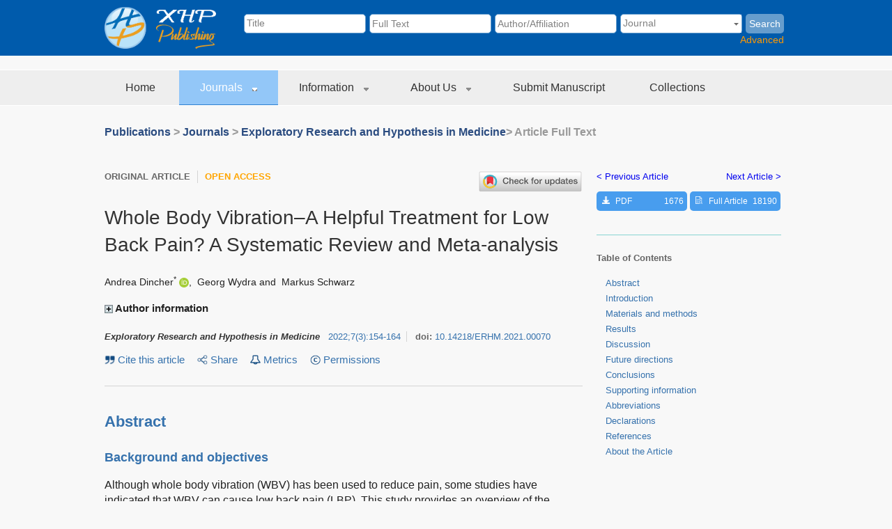

--- FILE ---
content_type: text/html; charset=utf-8
request_url: https://www.xiahepublishing.com/2472-0712/ERHM-2021-00070
body_size: 135424
content:


<!DOCTYPE html>

<html xmlns="http://www.w3.org/1999/xhtml" xmlns:mml="http://www.w3.org/1998/Math/MathML">
<head><link rel="stylesheet" type="text/css" href="/DXR.axd?r=1_40,1_50,1_53,1_51,1_4,1_17,0_2214,1_16,0_2219,1_14,1_13,0_2312,0_2317-cgd7q" /><title>
	Whole Body Vibration–A Helpful Treatment for Low Back Pain? A Systematic Review and Meta-analysis
</title><link href="/css/normalize.css" rel="stylesheet" type="text/css" /><link href="/css/main.css" rel="stylesheet" type="text/css" /><link href="/Style/css?v=I4cqNlYmrjJoOY_njynPNNMcWJPsBoHUCuw7qY2SlMo1" rel="stylesheet"/>
<link href="/Style/articlecss?v=PGgfcxcUjbxFSRwunt4ZU4OKd0R0azGJAEzZu7fjTs41" rel="stylesheet"/>
<link rel="stylesheet" href="/Content/jquery-ui-1.12.1/jquery-ui-1.12.1.custom/jquery-ui.css" />


    <script src="/js/jquery-3.7.0.min.js" type="text/javascript"></script>
    <script src="/Content/jquery-ui-1.12.1/jquery-ui-1.12.1.custom/jquery-ui.min.js"></script>
    <script src="/bundles/js?v=jIq5CGGhqXpowkw7SCJb75oqC80-zKLX3eMPsqHQ3BI1"></script>

    <script src="/js/json2.js" type="text/javascript"></script>
    <script type="text/javascript" src="https://js.trendmd.com/trendmd.min.js"></script>
    <script type="text/javascript">
        function CopyCitation() {
            copyToClipboard($('#citationContent').text().trim());
            $('.copy-tip-p').show();
        }
        function copyToClipboard(text) {
            try {
                navigator.clipboard.writeText(text);
            } catch (err) {
                var $temp = $("<input>");
                $("body").append($temp);
                $temp.val(text).select();
                document.execCommand("copy");
                $temp.remove();
            }
        }

        function ToggleHistory() {
            var src = $("[name='toggleHistoryImgBtn']").attr("src");
            if (src.includes("collapsed_yes")) {
                $("[name='toggleHistoryImgBtn']").attr("src", src.replace("collapsed_yes", "collapsed_no"));
            } else {
                $("[name='toggleHistoryImgBtn']").attr("src", src.replace("collapsed_no", "collapsed_yes"));
            }
            $("[name='historyElement']").toggle();
            SetTableContentsPosition();
        }

        function onCitationShown(s, e) {
            var pageHeight = $("#CitationPopContainer").innerHeight();
            console.log(pageHeight);
            SetCitationHeight(pageHeight + 80);
        }
    </script>
    <style type="text/css">
        #figure-lightbox {
            background-color: #202020;
            border-radius: 0;
            display: none;
        }

        .reveal-modal {
            position: fixed;
            left: 0;
            top: 0;
            margin: 0 auto;
            width: 100%;
            height: 100%;
            background-color: #202020;
            z-index: 1005;
        }

            .reveal-modal .figure-light-header {
                padding-left: 20px;
                padding-top: 10px;
                height: 2.875rem;
                background: #303030;
                position: relative;
                z-index: 70;
            }

                .reveal-modal .figure-light-header h1 {
                    font-size: 14px;
                    margin: 0 0 .125rem;
                    width: 100%;
                    white-space: nowrap;
                    overflow: hidden;
                    text-overflow: ellipsis;
                    color: #e0e0e0;
                    line-height: normal;
                }

                .reveal-modal .figure-light-header .lb-authors {
                    width: 100%;
                    overflow: hidden;
                    text-overflow: ellipsis;
                    font-size: 11px;
                    color: #c0c0c0;
                }

                .reveal-modal .figure-light-header .lb-close {
                    background: url("/img/sprite.fv.png") no-repeat -40px 0;
                    position: absolute;
                    top: 0;
                    right: 0;
                    width: 2.875rem;
                    height: 2.875rem;
                    cursor: pointer;
                    color: #e0e0e0;
                }

                    .reveal-modal .figure-light-header .lb-close:hover {
                        background: url("/img/sprite.fv.png") no-repeat -40px 0;
                    }

            .reveal-modal .figure-light-image-container {
                text-align: center;
                height: 100%;
                min-width: 100%;
                margin: 0 auto;
                position: relative;
                padding-top: 20px;
            }

            .reveal-modal .figure-light-bottom {
                width: 100%;
                background: #e0e0e0;
                position: fixed;
                bottom: 0;
            }

        .figure-light-bottom-slider-container {
            width: 100%;
            height: 40px;
            background-color: #1334c6;
            position: relative;
        }

            .figure-light-bottom-slider-container ul {
                padding: 0;
                margin: 0;
                list-style-type: none;
                list-style: none;
            }

                .figure-light-bottom-slider-container ul li {
                    padding: 0;
                    margin: 0;
                    list-style-type: none;
                    list-style: none;
                    float: left;
                    width: 33.33%;
                    height: 100%;
                }

        .reset-zoom-wrapper {
            height: 100%;
        }

        .reset-zoom-btn {
            height: 100%;
            cursor: pointer;
            line-height: 40px;
            border-right: 1px solid #0F2897;
            padding-left: 10px;
            padding-right: 10px;
            color: #fff;
            width: 90px;
        }

            .reset-zoom-btn:hover {
                cursor: pointer;
                background-color: #0F2897;
            }

        .zoom-slider-container {
            padding-top: 13px;
        }

        .figure-light-bottom-slider {
            width: 100%;
            margin-top: 13px;
        }

        .download-tiff-btn {
            height: 100%;
            cursor: pointer;
            line-height: 40px;
            border-left: 1px solid #0F2897;
            padding-left: 10px;
            padding-right: 10px;
            color: #fff;
            width: 110px;
            float: right;
        }

            .download-tiff-btn:hover {
                cursor: pointer;
                background-color: #0F2897;
            }

        .figure-light-bottom-figure-note {
            padding: 5px;
            max-height: 150px;
            overflow: auto;
        }

        .expand {
            position: absolute;
            top: 8px;
            right: 8px;
        }

        .expand {
            background: url("/img/icon.sprite.expand.png") no-repeat 0 0;
            vertical-align: middle;
            display: inline-block;
            width: 25px;
            height: 25px;
        }

            .expand:hover {
                background-position: 0 -25px;
                cursor: pointer
            }

        .figure {
            display: table;
            position: relative;
        }

        .file-title-container {
        }

            .file-title-container span {
                font-weight: bold;
                font-size: 16px;
            }

        .file-list-container {
        }

            .file-list-container li {
                list-style-type: none;
                padding-bottom: 5px;
                color: #4174c5;
                font-size: .8125rem;
            }

                .file-list-container li a {
                    color: #4174c5;
                    font-size: .8125rem;
                }

                    .file-list-container li a:visited {
                        color: #4174c5;
                    }

                .file-list-container li span {
                    color: #4174c5;
                    font-size: .8125rem;
                }

        .copyright table {
        }

            .copyright table td {
                vertical-align: top;
            }
    </style>

    <script type="text/javascript">
        var originalImageHeight = 350;
        var tableOfContentsPosition = 0;
        var bottomPosition = 0;
        function ShowAuthorAffiliation(refIds) {
            if (refIds && refIds != '') {
                var refIdArray = refIds.split("|");
                if (refIdArray.length > 0) {
                    var e = arguments.callee.caller.arguments[0] || window.event;
                    var obj = e.srcElement ? e.srcElement : e.target;
                    authorAffiliationPopup.SetPopupElementID(obj.id);
                    authorAffiliationPopup.UpdatePosition();
                    $(".Affiliation").hide();
                    for (var i = 0; i < refIdArray.length; i++) {
                        $("#" + refIdArray[i])[0].style.display = 'block';
                    }
                    authorAffiliationPopup.Show();
                }
            }
        }
        function ShowAuthorInfo() {
            if ($("#authorcol").attr("src").indexOf("collapsed_no.gif") > 0) {
                $("#AffListDiv").hide()
                $("#authorcol").attr("src", "/img/collapsed_yes.gif");
            } else {
                $("#AffListDiv").show()
                $("#authorcol").attr("src", "/img/collapsed_no.gif");
            }
        }
        function FigureExpandClick(id) {
            var imageUrl = $("#" + id + "img").attr("src");

            $("#image-draggable").attr("src", imageUrl);
            $("#image-draggable").height(originalImageHeight);

            if ($("#" + id + "fnote").length > 0) {
                var figureNotes = $("#" + id + "fnote").html();
                $(".figure-light-bottom-figure-note").html(figureNotes);
                $(".figure-light-bottom-figure-note").show();
            } else {
                $(".figure-light-bottom-figure-note").hide();
            }

            $("#figure-lightbox").show();
            var tiffUrl = imageUrl.replace(".jpg", ".tif");
            $("div.download-tiff-btn").unbind('click').click(function () {
                window.open(tiffUrl);
            });
        }
        $(function () {
            $("#image-draggable").draggable({

            });

            $("#slider1").slider({
                step: 10,
                change: function (event, ui) {
                    if (ui.value == 0) {
                        $("#image-draggable").height(originalImageHeight);
                    } else {
                        $("#image-draggable").height(originalImageHeight * (ui.value / 8));
                    }
                }
            });

            $("div.expand").each(
                function () {
                    var figureId = $(this).parent().attr("id");
                    $(this).click(function () {
                        FigureExpandClick(figureId);
                    });
                }
            );

            $("div.lb-close").click(function () { $("#figure-lightbox").hide(); });

            $("div.reset-zoom-btn").click(function () {
                $("#image-draggable").height(originalImageHeight);
                $('#image-draggable').css('top', 'auto').css('left', 'auto');
                $("#slider1").slider("value", 0);
            });
            $(".table > tbody").each(function () {
                $(this).find("tr:odd").addClass("odd");
                $(this).find("tr:not(.odd)").addClass("even");
            });

            if ($(".related-article-toptitle").length) {
                $(".related-article-toptitle").click(function () {
                    var collapseSpan = $(this).find("span");

                    if (collapseSpan.text() == "+") {
                        collapseSpan.text("-");
                        $(this).addClass("related-article-toptitle-clicked");
                    } else {
                        collapseSpan.text("+");
                        $(this).removeClass("related-article-toptitle-clicked");
                    }

                    $(".related-article-toptitle").next().toggle();
                });
            }

            $("a[data-jats-ref-type='bibr']").each(function () {
                $(this).on("click", function () {
                    if ($(this).attr("data-jats-rids") != '') {
                        var ridArray = $(this).attr("data-jats-rids").split(",");
                        var refName = $(this).attr("name")

                        var popDivContainer = $("<div></div>").attr({
                            class: "xh-citation-popup",
                            style: "top: 14px; left: 0px;"
                        });
                        popDivContainer.appendTo($(this).parent());

                        var popWrapper = $("<div></div>").attr({
                            class: "xh-citation-popup-wrapper",
                        });
                        popWrapper.appendTo(popDivContainer);

                        var popHolder = $("<div></div>").attr({
                            class: "xh-citation-popup-holder",
                        });
                        popHolder.appendTo(popWrapper);

                        var holderHtml = "";
                        for (var i = 0; i < ridArray.length; i++) {
                            holderHtml += $("li[ref-num='" + ridArray[i] + "']").html();
                        }
                        popHolder.html(holderHtml);

                        var closeBtn = $("<a></a>").attr({
                            class: "xh-citation-close-btn",
                            target: "_self",
                            href: "javascript:void(0);"
                        });
                        closeBtn.appendTo(popWrapper);
                        closeBtn.on("click", function (event) {
                            popDivContainer.remove();
                            event.stopPropagation();
                        });
                    }

                });
            });
            //$("table.table > tbody > tr:odd").addClass("odd");
            //$("table.table > tbody > tr:not(.odd)").addClass("even");
            $(window).scroll(function () {
                bottomPosition = $(".bottomn").position().top;
                if ($(window).scrollTop() >= tableOfContentsPosition) {
                    $("#articleTableContentsContainer").attr("class", "sticky-table-of-contents");
                    if (bottomPosition > $(window).scrollTop() && bottomPosition < $(window).scrollTop() + $(window).height()) {
                        var distance = bottomPosition - $(window).scrollTop() - 30;
                        $("#articleTableContentsContainer").css("height", distance + "px");
                    } else {
                        $("#articleTableContentsContainer").css("height", "auto");
                    }

                    $("#articleBtnListContainer").attr("class", "article-btn-list-top-container article-btn-list-top-container-sticky");
                } else {
                    $("#articleTableContentsContainer").attr("class", "article-table-of-contents");
                    $("#articleTableContentsContainer").css("height", "auto");
                    $("#articleBtnListContainer").attr("class", "article-btn-list-top-container");
                }

            });

            SetTableContentsPosition();
        });

        function SetTableContentsPosition() {
            tableOfContentsPosition = $("#articleTableContentsContainer").position().top;
            bottomPosition = $(".bottomn").position().top;
            console.log("Bp:" + bottomPosition);
        }


    </script>
    <script type="text/javascript" async
        src="https://cdnjs.cloudflare.com/ajax/libs/mathjax/2.7.1/MathJax.js?config=TeX-MML-AM_CHTML">
    </script>
<link href="/Style/css?v=I4cqNlYmrjJoOY_njynPNNMcWJPsBoHUCuw7qY2SlMo1" rel="stylesheet"/>
<script type="text/javascript">(function(i,s,o,g,r,a,m){i['GoogleAnalyticsObject']=r;i[r]=i[r]||function(){(i[r].q = i[r].q ||[]).push(arguments)},i[r].l=1*new Date(); a=s.createElement(o),m=s.getElementsByTagName(o)[0];a.async=1;a.src=g;m.parentNode.insertBefore(a,m)})(window,document,'script','https://www.google-analytics.com/analytics.js','ga');ga('create', 'UA-88693754-1', 'auto');ga('send', 'pageview');</script>
<meta name="title" content="Whole Body Vibration–A Helpful Treatment for Low Back Pain? A Systematic Review and Meta-analysis" />
<meta name="description" content="Although whole body vibration (WBV) has been used to reduce pain, some studies have indicated that WBV can cause low back pain (LBP). This study provides an overview of the current literature on the use of WBV to treat LBP and its effects on muscle strength, postural stability, and quality of life." />
<meta property="og:url" content="https://www.xiahepublishing.com/2472-0712/ERHM-2021-00070" />
<meta property="og:type" content="Website" />
<meta property="og:title" content="Whole Body Vibration–A Helpful Treatment for Low Back Pain? A Systematic Review and Meta-analysis" />
<meta property="og:description" content="Although whole body vibration (WBV) has been used to reduce pain, some studies have indicated that WBV can cause low back pain (LBP). This study provides an overview of the current literature on the use of WBV to treat LBP and its effects on muscle strength, postural stability, and quality of life." />
<meta property="og:image" content="https://publinestorage.blob.core.windows.net/9de59d21-ffc2-4b8d-b5cb-2d7a0185c1ba/erhm-21-70-g001.jpg" />
<meta name="twitter:card" content="summary_large_image" />
<meta name="twitter:site" content="@xiahepublishing" />
<meta name="twitter:title" content="Whole Body Vibration–A Helpful Treatment for Low Back Pain? A Systematic Review and Meta-analysis" />
<meta name="twitter:description" content="Although whole body vibration (WBV) has been used to reduce pain, some studies have indicated that WBV can cause low back pain (LBP). This study provides an overview of the current literature on the use of WBV to treat LBP and its effects on muscle strength, postural stability, and quality of life." />
<meta name="twitter:image" content="https://publinestorage.blob.core.windows.net/9de59d21-ffc2-4b8d-b5cb-2d7a0185c1ba/erhm-21-70-g001.jpg" />
<meta name="dc.language" content="en" />
<meta name="dc.source" content="http://www.xiahepublishing.com/" />
<meta name="dc.title" content="Whole Body Vibration–A Helpful Treatment for Low Back Pain? A Systematic Review and Meta-analysis" />
<meta name="dc.subject" content="Whole body vibration, " />
<meta name="dc.subject" content="Low back pain, " />
<meta name="dc.subject" content="Rehabilitation" />
<meta name="dc.description" content="Although whole body vibration (WBV) has been used to reduce pain, some studies have indicated that WBV can cause low back pain (LBP). This study provides an overview of the current literature on the use of WBV to treat LBP and its effects on muscle strength, postural stability, and quality of life." />
<meta name="dc.publisher" content="Xia &amp; He Publishing Inc." />
<meta name="dc.date" content="2022-09-25" />
<meta name="dc.identifier" content="doi:10.14218/ERHM.2021.00070" />
<meta name="dc.creator" content="Andrea Dincher" />
<meta name="dc.creator" content="Georg Wydra" />
<meta name="dc.creator" content="Markus Schwarz" />
<meta name="citation_journal_title" content="Exploratory Research and Hypothesis in Medicine" />
<meta name="citation_authors" content="Dincher, Andrea;Wydra, Georg;Schwarz, Markus" />
<meta name="citation_title" content="Whole Body Vibration–A Helpful Treatment for Low Back Pain? A Systematic Review and Meta-analysis" />
<meta name="citation_publication_date" content="2022-09-25" />
<meta name="citation_volume" content="7" />
<meta name="citation_issue" content="3" />
<meta name="citation_firstpage" content="154" />
<meta name="citation_lastpage" content="164" />
<meta name="citation_doi" content="10.14218/ERHM.2021.00070" />
<meta name="citation_pdf_url" content="https://publinestorage.blob.core.windows.net/journals/ERHM.2021.7(3).154.00070.Andrea Dincher.pdf" />
<meta name="citation_fulltext_html_url" content="https://www.xiahepublishing.com/2472-0712/ERHM-2021-00070" />
</head>
<body>
    <form method="post" action="./ERHM-2021-00070" id="form1">
<div class="aspNetHidden">
<input type="hidden" name="__EVENTTARGET" id="__EVENTTARGET" value="" />
<input type="hidden" name="__EVENTARGUMENT" id="__EVENTARGUMENT" value="" />
<input type="hidden" name="__VIEWSTATE" id="__VIEWSTATE" value="E78Ndkc4o8JftN31hLQTRmQ68eF06wzkm06dYJODV/[base64]/kNI61/b1fu39sNIArySKbEIe/TgLMZcOeugGbA9VZ0REwgGHVweSASX3bmhxRyFvE6ybFf7DiHMnexA6ZrUjjv2k2pWXVU8qSYbCzu/H0TXActLNrKUnlMmvgqKoJFJc35P5hE39E5QoyXJck3p/LWPmsvXN5WTnDkOYX2ILP2YcON1oW9eTanyzKF1RDOrLifCDKf0NcQkWqKnuZ5F70CJ80vrp7wuBR6Kx1/lv0ux4agsOWLqriMvPSiyeMy7WNS7kvVzRMdiKiNs4igNPj2lhlXv351Z4J2GdfoePcjHkhMBOIa+/gNyxCVw36nOqyWDlKAnubnSKK9WdDDuFXf2/30GnNetOAE64jopmJ3jf/5jQTA939MFLECPjJ9swJPosBDs6U0ym0rW33ETsHsNtyavX0r/4L3hesAZ3htXfEwamUt1DDm0MzDq+TSkxtswidnw99/vtk+YplyARTR8AXQj5na23hOoYOBqiZ1qWsSSJSamU6Q7HouKCKyDgUcnpeXDQYW58vR7B5YGJkG58nFfR/LcFhzqLVGcYtsK+u3CVXQyz0+O+idlZOgX/nJULCxleuhDkTMfNzPZLmyQ7W2/+dtg/LXmLXdwWfKx1gWsJLr1kqiErU905B2FaOi+xdP0qA2w9NolJ423S8CUZgRry2qcFSTyzNNMJjhu7gH8hzyThgRPMGzbxwxje2C7HArjZrUBYaeW0RzvjHfY64Na/druuAQVSuBu6ICgHXaj8B8WGNj8Qdnm6dRRNP7Zk7505mlgoFNdKUUUSsR79zOWCYkKlV8LUaSec2XdtUd4u5uDtnSWmRh49zNLM0jIHOM0t/pJrBSO5R2m0GHdRhBhwcg7ehS7npG8NQbBr3/KHTPPJWl7wGWMBQll0q8kqhsoBAtKzdsZVAvadFHZ/SngLMXsy9kEFf0LT3Ujcdy+hL/KOJDKcDrzWB8lgnJ0JIvHQX+T9dhK/ngk4s8w1dNy4e9eIWXUMGgGFy3etaV6hdT443JU3tlggldqHBWqO9WNpv+GhSzJxtyaFw3p5LOI6VA3h/tFIhA8A7QUtKMfArELZpPNu6G8p7Tn5jbE7fWbJXzuEfpr/T7vHm9D1ZxzIMIDP53UE68z5alAH7hNHuIJKDEP+EYEUA/fN4ewqY0XMdSQfKE5aBj8lYpCCcg0KA3OTu59WPt7zcfOVffa836sU/2PjlvjE9PqtQscdA3Q8qyTwgkxQLvvFl5EIzOW6HpZbvSkCKU+FdRfM05Uvstd2PtGnkVjbGqjohp1LRDeOyAdL8VR/msIyiMhZ7C/3w0nUFu1yV0MP/HQpA2aYZ2UmtEepV8Vpa83eAQ0TiPTPIbyFcIpOeKStyi+6FAYMfC4s2Q+FX++62UzIjOKH/qC6uyot4cT2mXmGLzBKnXOxSMb4mz5wGh8XaCtXDjoMW5Ke8zlzMTvTJ5ZEn/yTetnPZAUWxV9+JxGEbaWWWo+5Ax+AzVL9y3FPlkytbybpzA1ZiSkyZXRHOLZy8IwKH8wpsO2VcntAe7R2rCnxBMnQJmFi6MIeFzued19KfprQhTZY3uAVTbGls/bnUs0RT6TXl9LO7hkFO7RnM/5kUU7dSyLIjc4PZT+LItmZvWPBrnrw7okwxdlXEhQHFN/UnbaY7EUq5jNpajgyXMtLa622s8EQE2RDv0PHCFJOKJ2pL9QIQlLMKNRRzZIFIBi56UlDWhlg1fwe62UdAjRnyonF3Mjb76v9EDe1LV/g9Bxv9DBe0hXMoRvphLC62URQpnGvV8sGF2vFnJgp0d93m1XzYRn5jWvRLl1gYpnYsAsweife5KSQDqNRTUaD995SAhayDfcuxewysNEA7zboeslSbGnLoMvH2QT3DeAE8GSHnHR7AR9OfMecj8G4SGIJFSFl4QgVB5kp33EGwXgqYKcQ/cZ3L0/6V9QOXWlO2nQcXmeT0m2ZD0xcDXdnTwuOX31D/J8BcZ4UrFZ2uDKtAXsPpz1wAK6Hibe44vtB0kiIUm/zXAN6VEjFHkll1pofYJ4RPi3N3PZmGShAkgekzqFOr6BWeeZEAnsBledkbY6NK2/Njv5gQxKp9HgD3MfEJstkvMTetzPLL8MFiAI9E5O/l7tp5tmhlcxysJFSheLXDBmxiTIWvLHQRvY0Grseyg97GxWmfheDyPWxGke23K38oTkIrHdsNrCoNKYwWi6bCGJYZB6F4aiy8lVaiwa99tk69puMrWVs0bAHxkYiWDYSrKU8Qww+WwnmUwElrKIkBA3WUxgxxDm0WzMPOABUSPmly3+IDjdgUo9aMnMabo/kkeaTA7rqQCw6rnFc78DL4uI71OZGUwH+eRxsPqgKF96FFZXr/ECTkbar8tacPILaiiRocJCxwrdK9+2Z4/i9cyaBKltFPaxGIMikXx/3BcveCv1hy/4o2jgCr7lKeNkhFOXHgyolN0ErUTx7B0G+pX32ikqPPj9IRoisBaj/MSoFjPBPellb4Smv5BvYmmQbQ5qMWmqGdL0+g2bKMtohK7Qpv/pvk4tW6TEsebQdVZY5mQxnzzcNh4f8ofyZC2oJ0/hTTiS2CidFpVom8n0zKBdV2p+px3KEcwrcXPER3HcktX/4lUl1+hKNxV1GR+nZOcQUtbHj8h3LqEgSL/86SFH8V7k7FSrOZbfyokzimHgRudxmEGnuLaWoiyuQzaP0yJq6SSmxjTQ94/IMGylQbT0miqGjVVOLWF1cc7rfbQ/E1Y95lUAZ18Sum1IpRR4aXmOUee2F5s9vXIFqDSCL9WiLc52Y6j9iP8kS3zn63q9KACDjZilot1DA5KI9OpX2EJyn5FnaHlkzfijF0dJAPYyyzQgKkK+Hlyb0O6n1yngqMxr/DhySbdV0m49QSPbolR2cri2d0SJ1Cnfn5BBBhIHaeVtIR1wtQjv+ZE+Yer/RCfFjzt3E0cDlANRHa2aRhbUQQ6rr96O6IMSZUHu7OTcz17dfD/dx+HtYOzd+/VDSPKsxabDNZ+4PVLGI+F/0pu9LMA2zfOYdXB0koyZnXWzP3R6xspspZDdZ5MGYPEc2dCd01FQVXTaJyg99Dx9fW7coCAIg14jfLAkjhN4L+orUMyn5k9sy9hWTXjI6/AYDYwc1g6VepEeZrSomRiquXCvqRbzIo4E2zudwy8I7Pmn2nzcpdgTGIXRwp6r0asYgo4ES3HNLwxoMhcOnMLJVF/rz0M0uVFI9sjyB09H0j9vet61oITibvdbC1GQFLrZhm+fEY9bWRu0rw0FlqrfBu5dHOavVWi4ej0muGvywlAnoyX/f3TCyJ50qBwVpN3gcXYKQRHAOOcH+V2ctKkFWnNK69DStiFXgqk/uXqf5qYD2wcR8U8rZrKs5hQxlHowOlm4HPoBPxuIGiDXzU2N/0ka/havEML/J09ZrqPibU1Dy90Wp2r4hHTYsnRYn/2WlT9BIbjZ5tXeKBb90gN0sNqPXO6zYKgqooC0/QG5dRJqGiHMy975GSwwqpv0q49EYxdWZ9BIZo9E5WyvTXSLN1cPUDY3FIoi+668DTCnFsh75fYZQ5/0oSqCw8i8dcecJP8o6fct6Ql9N5mL/2UnRpO6bqysd+HMxG4DDd3AimNIuElICJQBdt25UXi6YK8k/LtYUtcf5ZKyFDF/8ylYWKvDJGlFnQ+1X53oZKPPDxzfCCUMgTTDNRdtd/[base64]/rGJsj4QLwW5CCehn/kLiVqmhFP379XQff6/tsRdsckrGWC9dxFGLy+H5DONxpwXCJAyAOiaCOqsfgXCij6QQQ8c1qgzH+4ibNRAF+HJM4klpm2/NaAl5j8eyG4ZQxB0ie+1s//8rS+XXogvPIxZb5IhmtRSE00ctBdBB6Uuv1Fxx1UZVuxBx982utWuZ72n3V2kxsbqD8vac3C25tTEBjyBnuubbjVONjqX5+lzIcdYySGKOTI91M7R8daX+ldU3nZipy6UwYob7kYSZBgnc8trznlI07TntJXF9P6e4Frd5c4N+aUoPLyuhrDP5Kq87sam/YgKA7CIIJXxmMZPIVKsxhF1hh3dDnZ3ZsN3PHay6p8tXm/[base64]/RGQ6RzNsmLhiLyAuWQLloyo09sFvZgGAt2qYxJUTlQjJhSE0eu7PEezt9QpWR545WsKm306Fk3t1vQhOPwrfBiKaaSf2wc4emxr41g3fUWYDljRMzWZAP0/X9Dr8MnUETTw4+KohUOXKteWZHoSC1eVbg7SBKsYjUjBgay8qDg7sn8ZkYjb0TVkKqqLEj5cVCDzS3gkwG5xGEh3r8rXE/3DH5JRHNDu+2hi1b4/BKTS9UE9d2JeqYduIT0bzsO+CQLg1Av9Uk4uPTJeEJzzueAAB2u6cv4kxSszGO5fX1QmojsNgnfkC46K64r1qMsSU/O/TDaAieYY6lhF+TPdIg54SFCXtKt4Y6oiyHo1vKlf7715lxco9ZegrRPXUujWUPrBzk1fFX8CaLUhTp23A0kwWDEkBaKn/7SyA3zJOaJRas7FJ0fYHea2N+/dIU3xS211dyKuHGeqFzrjcCNeVQHBdU6yAYlZci3NqxelLCFsF5/K9+C5xEhiHRwnvyElWoCRrP6So2vAkW034g7Zm8SYYeMUxjGhru65ftpAva5l0+nlXBuHJYcHOcRw1RYM5h65/9i2BTLTyFdGVNQtkAnaYnI23eTRLPO9cAa0xNrej7kKKbb+ehl8goDnchqCOwVMcCXlG8j1SiZrPRNn6GsURPQDDTLo31Tlv7xRklxA2d+Gkk5gQHn+yDP+8To2dl/GNNoq4OMMdpZf3RMbuEXXpYZKPnDqOsSxfKPCsbNSgD5libiz2rTVe0JU82Cg8dE1qMkYSyUaN4z3HLLLyA5xMQHelqfBeQbkQyPnJ9lFHDl5A0bAmrNLjaYilYQj2twSS3Mm8tMj3PZQpylCrPPjSWWmYlIdwoGEoEkAvLMunaNLOg3gQm/kidDwJt+VVJzbX05RV8NHEuauLoG9ELchCOmB8BjOELv+VfRPc6d5fNoaMU8s11Fcb1PMsStP7evZNASPDbG53lh2M2pFRTfv+MDhx7r2yjTQg3ei7f/+M3rUv+C83rU6S47cFIvbsGhOg2fwZ+93TWziLNJOosdCoWCS4534cBcDS83vSdKVjUGbc7ieJfaLSmk8ePo0+dvzypH9FY+XC3t7sv9NjA4h0Ev/opW/SMBpE+Q/qLcskN1hR3G/OdV41I2vd918m4GaUDQ3T+jaqpl2Bi7/kFpaI7cJmdGipEnHUd1fAJOGfvOWsW/CQ+mbVI8Bku0k1K3fAQ4j+xrivf7pfPqa1Dbvs89+Pc/MrUJGl5XCCqKJtRv2ZZM95xPB7Uy6qyc/d7ivgHC9FtvThsoW4s163V/AOsabDYYeQ2H9gL0137d+LG1LBLRIeUhkLN0qJm1gV2j91Lg3ZXLv3VyNAnIPFOOV8aM9CG7KyaqifItxIQAsR+iZGgOz0/hHek4Lihl9ymBkJTaMSdMBo2OrGzhYs8dTNPKtJXVD4rnOvLOmMbyNOx4JpFDXKJNyzHgIcfuo7zC0CEefwnhmsu0x8qSjR9c9RU3U4szvvkEAa/T8F0e59fGCK8XQZxWVMQ7jzQoA40eLNJ+nJd4x48gDOyRyoJGuIFMmC5wzKjG/2/j/tezpGO4Y4gGFkUK2+cAEhsgGz+ZaKNP39sWHgSVP/qTFLBiaGKjLwK38qZ2TVogZwiTpxqyyd978sM0fYKLrvqocExg4PxV/XXVCynZK0LO3+F2sn/VH9OltHdZyUYX3TFueLEYTb14QzLx3yr54ThufTwhv0igbScA+kqPd1j01JuZot7LswqtrARGvddnhxzyXFj+syEryw65dBf98D/[base64]/5D/1nKSOY0A3UsGA5eJE37po1kiL7PwI2OVDVtxqb6vFu9oc/DgU4+cbLWadnjqu93sRhsT0Nk3chJzkhV7S57HpL5k37EOumgbF10eniuVqzpVPEXxgu4jbLYOTjG9/SGkZfYST7IJILlt8D6hI92zF/K6pYMhDLssahhTeoQh92r9FJsFuTBRBlnaV1q6PVuevhEgXyfgsMYDgz1jQwJLY1YtORtjzZz7AjGF2FxXs7SJCf4PJWzgTQ1TFri61uF5o/EdzY1S5QrGBZbUZM+h9mOkiAfCMF+jd7qguRnkrnfd5cFiaUiarhOCaGZbdxm3KWvoaK2xoqXNILWyhAczoOcuJjBrPfGIBgrOnsb1QxUathQBoRjJEXLCxdEpENpm2cDWAkbAGiILGVYNemI3h0E4EtJH2CmXSlE/4+sn0VEt2t05hQDZjnW6CD4NcdF77hJsZv6VR03XvVB4bIR9jcdOc/PAi9z6nMO52ETmmqKRlV6fI3unryIWSt5D1A+oIHrMbHuIbLXwhUUxhYF6hq71NuNXKzSx8YRKqhSqtfNDtjfX6q7DcsX0eudnEZdiS3WmVstvGNsErYr8jtFcHhJxh/JtVzQsKm82btN0v3GKg4EuBpZ4V4mSr8mGRj7vyx/LYF49ByHbduWQRqiVWkng23hQgHjIXDOnGJZ2MqyzHTjoAIeNYZWmna7cuBvMOdyoTKh12amk6JViDWsj95KvnqQp4B+Rtuk3/LROTin2rIiYBd1Ac0Wy8EnWtxJ8DI4EelgAD49ZZIvkj5n+SWV/OuQm7lInukRp9zGle0e7z4JywAg2BUPSx5GtP+rkkCIv/E5A6s0V/hfiW0+F25xyQ7qAFBK6mETUK858LyX981LIjet8k9Lha87Xgs3O92TA1dVJQwDarN1Fbroz3fZVZdsYkvwae9TJTd4yAgf/xvocuP6m8P7suy6ActbepORWaR+35K0eVrSErr2Rr78UeADaDd3O8UruYv0VCmp+rgH44zD3xqCP0Div9vAe1j+KNSupbj/WX4rm/LzxcaNq6nx3O69Not6lrQjejCyJqjIHgRKwk9qZH2nz6A8x++LdtjcmXBZAFh8LZPV69GT9DXJ3JXO5ssNU5KBYEnYi9u37XcymBu5CClzEf8e8iEZqNa3X3a3b5VIqYan/[base64]/Lq+tv1s5bGqjtHs0oeIWM9wX1+k8Q5VMQqLgefv6XNy8vFBPazy8KQwHRX+FNRvD3HplZwI1x3qPuV2r9cK9yOEAlUOcs9H8ysdgbZ1u5N0YfVRNlNvZXz+hxOfE0UlLEAY/NP1ez+GajBvLYOFSgNBrF1kictuAk9qI7Fd2T1eSlUTsWiNDRsNtWhsSPaW3aXciq+T1CyRhk2PU+4O0cfwIMr2n+/bEzPIGwPnrXVjl1It3/6dKyIxKMjmQXe27nAKbi3xkVUOYsPP5u7VeKqsgVZwjaCOs1KpocTrp2cWKo6nfY7giHByV24l2IKvE+vucUiuPtpMjIryWAiVDPXU08QM4Dyy/lsOXYaHIGBBlQpSiNTxRiYK0BF4IsxudPHMzyTxM4rpT3LKFKBs4vkL7XEUDFJCs37HAsFL9FGEh3LF511rMVvWtB7Co9TdZUBAuOfvmv7/tAPpnVLyjBIBfV/9h5nOg1l2qTEYYbX+IxwFx430we6aF02AHSKIQ4erH8N+IuiPxZbiWDlo0DyDCk+fCCxiODCNEO4hfRnAO86xMA9DBtCHItBt7QB3trVtAzBpaPrgC8uMeZpAsMjdVSQ7cK+i3r/ckXmDzv99yPSTdFK8p5NpvNWRX/kXfbzmsURihjM5LBY/K9N0mA445CCD+w9P8XuDzjqzxx3VWHFa5lvje/sSgw8ayB3Q+4yuNuR3IRPt+tF+q0L7S0oktXh27bcQNub7th7iHkXlsR9xNlYrXaUy74WDTaXIEt/3A9f52vqzMxW0R0615kySZxMKcS+HuEFSbeJD2+CotuN4ZMH9Rl6KKoZ9PSMPWdzjOqLLDev6Luw+Qk990LRqi5Ml/HExlBM8fEOtDU/hbMd1B0vtD68mTNN7UG9olSL+FhWJpYNNiDZwWhuuJ3quMcXoGjt+/[base64]/vpZNWaXtZcC8ZZwclsNMBljDPH8l987a3X9EXkJwYusJ9GL852b0H0CGmAh+P71wdgQX0ozQcBZE/v3rkJ/4tM/Cb9GoAtj7f3yhYmTKkRnwWlU36XJoyndWs0ISV8lu1gFn4oJQ/gcY6f53l3DEg3iOv3sU6oxxREBSsEoBQrxtgCccYcKFrNpzCQp09Q+j+xT6Ut5V4MOd5v10fHVJ0qOGdigxwesCBH1v0CTsGBcHohptANH3TvJd7wdEYqyNibuaMATB4SU8I/8g6lzFANVeB29wb/L3XbJwyt1ZnRkx51EM3T+BAqVz4r/E8/yADlt/adW6yAzTle40y5jzMJk1+Yl8DS/o8C5CUMHKqA5V7trKg6xn9O7blmtL1l/h6xUbqJ1r+wll2owcEC+2dfuhqTZlYLhWOis5Ng1mvHTRFKUd3m9ymir4rvuLZJPgIDOecvyhttzO6ltlK3XWXLyxbe/pNrXuoa9F9hAZoRL2HJBO0cyBr50lNKs9K8KAhxfQgsb6MwFP2GFYSt/r4sfX1VxROtbzjuqLaJFVqOg5wl2nRg0J5Bo5K+Jx1ynfmJLWT2OzK5pV/F46MKx229GIeX3z1K+33Nwvf1N3YRbzABGKxP3otfljK59iY7DeK2wvmIQt7TwCFuTerQXdU7J+e+vPUa22duhYuP+14sJwKE2+13QS8+2IPQywlmrECUVatB7zu8n5vo7clpXbVnlXz/WxWSb9ijo/khuPKcIPW6G3ElfCJtI10fc2Bkiy33P1QjZfYBeFJpfthptL9CSYBoSZpXqMWTubeOczvyfKt6t5AvE3jNG15ITa+cUyyIYvC8ClfTfWT1U+w0rqQ8oCmVkFO27ylkkdYRqs6IqLvrpy2RFy+EK4n+tKRi34OkeBlV6jNfRGBMSxFqpVhAf6d6OkC0nG6x9mcx/1tyymJ6fQ93gtZ8VyQ2jObz3KIxao9+RIaiRN8sdzsiczZRBHT2Xx5+DUXwOPza20JCGAe1LtoxtKABtyoSTGMYcCd+eHYW+7rUippVg9OWgnOesQ1mDJQOUX0O/fs7HknY2yiPITm4nmeZcIJH1lIXuaJirQ0catoRIib1Zk56s0jOwiYkq2MRZMojXrRcNdVA6jP5YjB5857YVk711OXrWJR4naJXJYjbaL4hyAszH0MDMoAHYF0zNVHJiff7iLNjBANNgPT6wEIgt8nYWKFbIiJYbNNMwBrYrSnzHb1IJ5yTSVQ27+G/p00VyXCyyEPNKPePS63zFBrgyFcP15LaDUH4ECCpIRrSBJy0RSmlWRQMc7DnI+vt/VHj46Axic9n4R8LNm8RwqpoxhiPcv3iNc7wd/1Y6GiHHHuAz8DWzn4KM+D5yWgLtSA1zylgs0lhe9E2H2gP9B462kxIpgJJ/3JGpShGg3Btr+fYWbbSt91hPRyJWA/o1Lu515/xsW5jcEh9fbDpdVIPe2t/nPFB9UArjqleNhyJyp+QyINDoSWv5syYLBQ+thlzYDM4Y+XoprKs//13nW78H9G++GrzOlCMMTKd0jA7ZEXXpqzNbdPUaF9P4cWTUizxHPLkYgIj3UP1HelAepDaAYGzMbBFhxQ/gGS/p5irKoqdMEAa6TEvTog/hegsIm7HUriYHAdHNRhQVeZla4sOkWswuV5us+dz56/w+EORFr/VC+CPvKXE9oI7q7DuLi/axfUprglgpcCkhZX9qNuMRpxjWs7+bqybdW9hYcFmFEtWkbMuEtej7J7kPM9hs120D87cJjW2qqEg5mvjNXy4BxfqG7H+E9rA34qNQbGspkK2Gi65/NJdrD/zu2n+dM07di1v0FGVhckHuofCQEZewty91N2T78c00YG+hoR2srShnsw7YN3QwPjHJiZ2t6eqk52FGswNAxbp21RyaVDl1ZRqLBQf0WD0UCwI83eY80bF0Rmv4Labq6x1+iYbwe60iFULWTNF3mSX9xp1vHbg5PH4bCHD3GsaK8SHW5b0cGRi89O/ZqxWg7xlWebtlXxU2v+P2QUyAqZsEYB8rUe53iHETbQ6W09DbbBMen/Ecyp3jQ9hexDhx+7O4EtrE7RB+kg9ssCKf50mAe6E2Oi3O+ZbMa6ADLOdWoC7CJ2fZXC8dfFNW5s7YVvHUSBva4UPWeQXRSN0dLa0ptR2pYOqkDxySnex4kGaCdlfN5TYONQZYP/47Gou1Ogboyaa/cD2wrcRWIXLT5ousslJnVIpnp/maCZ2uLDOTZqdcW3YzcX1QtGOFrkqURSxxwEHIQbjfQjHkX8al+hoqovRPdxKwjiHD97GR/pNrFcBfVwksbxt5v7A8JpuvGo3L9wa7TmMeZhXZ/vXh+rp+tXpYHpqK9VHKaolAyCAvTMi/WLwv2z7SdcmCFKA5pyKWFrqMYr4ILxcx68EHGHhHjHJCSXjMOdGLFfjdqt8D914+VQ0i/w7Vvv9CyIo/PvHB2o/be6R0BNbPlYfQqX1ZraUX9pTkRf218K8Zu9EgYLG5+0pkUsCMfrMlo4THBWJVbSVQ84up+5Q95mCSip2d3sk6gj6pDqIj/AGw8kkwwyy6rZD62Qj6uFbAD62Tgo4m/Ij+5LS8pUfdyb1Yr1rFsZ0X54GbBeMpQitGnpRvKZTzdTc7wNfmo5SrirR79rmRhNbl/nbV0IM7X68gnj2IaN7Y4sk5H6t8RYO4869T0WbuSneB9AjNzs1is9lBFsxwQql+fED0fx1ADhHtYXXnGrO4U8cYTWrff/j9zQdVCMRWIHY5kbs+dVcmB1b2cMVdQ+QeqKAuYQwRYDrzDjirnPmpx+eLCWWIEqAIXamm2JAkIjko7YodtpKT+NLTkHcYISOIPQLxVYCvVlFXzmZwtithfbQzBkuz5mZsrhESYgOFwkXQzA5/vE0A5iq8axmzooHragaTi17fHLJsIpaD4yWjYvCK+gobrwoxtQlGknTY2jUmxgEFqh8ErD2iMXhTK2OAfQh5aaEKhs0RjWuZOH8buc4ZLAS8yeORVQe+1mvJ/MmVSdid29rC+je63imopLQbymPaPwqnQR+DUHclfqikaTBE0ksmZJ32EMm5g5mneY05j5t36KbBInCaoULKYYiJn+w9M7bzDwyZ0TH5K13/EGhK853+/HeVuVTtjgwmGwT00JoqLqvE0+SJsOYP6Q5qgC2VpMAUIbFBqHKCMuSZ1cHK19P8TR0EILDe+F6d799/SZd6uYn4ouHCwbv6K9aE0jeP988tiL5xI3gyOsLjGKSD176QqIRIMHATmzYamd8lwIYhbehHGsEqt49IdMFPycPdE7/sPQPiS++DMI2DK6/6KmRPW8Yu5Xj8ctG+RY7fsxZ4yk6DK4S7mKI0vsNMk0zDpJaGIJR7x+U7S+Dn75/1giuXETldrxQTQ3n0tK3hZ3OE63kswHnkUTaIHMP2/yOECmwNIexS/SmzDBfl9IJWhGfzr2eX2if+BtQEE1rV0BdNsiN1pGr74QfjC/B3F1n9sqZxdYLW+DxdYL8bfA36xOQ4LbKrurCOUBYD1nsrPS4Zg7OBtwrJNPgQ6wFiLtCZobcRnpJQj09rM2STRTM9GKr4Dda3gh/mx0Ekc1gQ6iiXLAmlJWzLbc5HUkFpty5ZAoZJYlSZ3+t2odQUTl2tWDLJaqCyiPnVeOu0048s2p+HR9q4U0YiG/EOb12LfhCOULOxQE16q8MzN/vRxDb7ZenB+qSB46JJq7AUIfkgkru4luOOTyIMg6J7zt/1XyN7B3RDHKWATudU0idxaTV/0n2rpz/aaNBIgROMdMqY/h5f6OyNMtyyES6NEf8z5Kk3ayUFGaSSXBuKTUHqelCFSGMK9rt3Zb62UhRUXUb53UQlY7J+RHw6rBYTSmDBxoWV8GwMq5WqBXcbf4E4XT6n71Fz9v0nYqZ/eb207J4UnE0cDNM4YWDdDYFJ54iQbcD9J2bUh3iqUoxTXbAxKQcEBFJo+7+B/6x14ovc0OYbDl3hRhFruEkgqMtnpI3m7ihW9ANN8ktFqu4YusqsUZ1B/s5RZMDXI1i0XJ2rKdB+kgoFpiDOXXiAv/iXsWt8EHgiowse3Rv6xWJHMq7mzz/ojpimDaZ2lens7Nu2erk7XkLZiQbagLk3N5N4wHAHrLSrAhjGSA5Fhmu5+5AQ2NShLjez4cvom8zRxWGal5hXu0V5jl3TSpmPOuI9rFmc3oeSZruqOFxMGbTGgD+CvscMtFxFFKH7vmRjQcYcqwNRgYk0qdaMXh+Ts4r1cl3P/OxklpqIf9L6q1Wa/AESLbQvmGAr6Z8wgWldluWxS7zXWxIvK5rSO/lROQqP/Tbja6VVPoQ/2H9zDmn+UgxDLN+0eLZxm59wkNu8vlw1qNWJFmcjTrsuQgSbXNCdg8AaoTmBuH/Ed0PrK2kSwvRk6GyfOTFllYaUAMi29vR3cuqzDRfA481eTwO789NDTrTOFLjeZ9VqXzoUXMBOhzvP+yRIfmnDT+HTiSWSQTAZaXCDOlrS8wqDeF7uYc8U/B56hpgMk/ky3UcAewY1dbb/f2eQI7Pk5z3XxrD1cXdpBRcFQUrFXcELO6rEm1ayxxDYo8xmpY6yXdY5T6ifOeCqqoSIy2xXyvO/62p4Ulx68Vff4gDEYqgaq1HafwxCjgRybOYYPsNbaRi273E6g3SN9WZ/Qd3JR0Z1PQmQCJTgbYpJvJVcAtb6jUHxIdF25d7NiRjlz1Q4/9CnnXqLO6qevQwKQ+tgXe2F+kU5qu1H4okiPrRK3HaMgvJyKNpR7YduXQiyjNZPoAKCCNIfSXNZFpAe2mm43njx2EafTvUny+FywlOG+ttXkMgVqpdN3VVfvM6e0mGQwH/Q3+FJHe2FonpnYFkV8Bjc85TYflIcVnLNB2c2Fjsdq0QN9NMNFHsjgcKTN0nsUDfitft/jvlbBu3g9M7zLuB9f4hnAmPzEpByX+90jgjHvfUffHmMzxaDI19UFZpzZBMIQgwzllBIimpDobsKN3VbWp+XwBewZvpwiqdDOO2UQULz3/5lsfxLNEmjNnkCYxY3GkKzLDZggTKOTxMU7U0cgGqAQt+MRSWb/L6Pwe5sKFNNrUDMz6/qfrMOL+VLHZd0/RBlLV6W8bkxJ6rBi2i1mpZ/AWxs5Isng/nBe2CiD9rWs4yrJFOzdVwB9BwPsMJLpmtUHNdKq0WSAj8BKfS7B0JdWtgPpfK/VgY6Xi+VmMX7PK36ge9+YsaVqTy7V8MHSpgo5ya3ZWK+BN88e2vjIfetnb60Eu57vaT9EgFpp6Mg2O4XbcP06PFzoD2+WiKkmplwnhgmiJzy8+KS0I4sS0Qw2APSCufYmy7QUDyTwIXfa/Eegh6ll263MSn9jBSK6cXK+3Z6yIICF7P458Uls7NUuuZgLbk17xOdH5+ASEIsy08zdikg0wiIcqdeIvTfUIWJtvOy09GbD8opoLMfeiCIBvRSrRX7gdM8wPhDvHu7C1Lqrx231RePYqGxpxYUdqOM3J5oKPvpPOKUhjbO+yaf/PMlh8zjfvuHvvmxldlQknJDjPiEJP7+btUZMgJnwm0QNYiqNssgrEBHJiD8gibZ/sprEWWiGp2WoIPAOvvxBX78RhivGcD3tykaeXgpvvVIaEEpI8Vmy39iRZSfrFy6oTDFxyhVQyn4D5MoiCfhwpVSeBBjrrEdF4skIYdKQB75iY3I7801xaoSS1tHSaN94bi9LgGdt06E0K0VN7eHQ/ftor9n1Xn/09Ji9iMSdn+BCpbos0xZJj/nFJAyqTffKXTCdjn2w+VLrwOZA3DLWxgkcK1KTT9/ldGxqnUmGiweuNHrBRoa2szaVAYJnqB23J3eSiPfwguLHAC4bo4HeytueEKkMV+NfHDy5LwHRkRz7DnWz/RorvCbJBefU3TONcGj2owHOVaqC3YpDdqz1c27Q3stFbIvqMNeF9Xe7o8eZ1VIEsDRDeh9TR/+7VApl8JChHRyePdqxnDvqg4l8W8h47nD+UJtQJdXig8ffitICz2d02RBvXEd7UUEPmXQ3hMRAvy3rRh5B+yVs//7uIMjvYK1g5j13yzHwUkr/AGdO31qFDFMmGjFOArjpptSA4GcX+u4pg3Bh0DFRwTsTSgqIBfKyWRoSkJl4SpJdLIfUueYX9VhnnOb+XamwlKIDt/7RVNBf/n3s1JpvuyqJP3Kqs7zP5NpkC3M1lc8Yjenz3g0AS1SR3mEYYQ7EeG61Ykr6pLX/l1RHRGO/tydC7QhnMQfOSKxz2K3HYiTzsjSZ/ERRk/Uoja9+D3NhUWTPGftAp/vZFrBaL19Eyf4srzQrzZzz273kPKKIPhXz/d3+BFXUi8gQcMPPEfjuqOi5KgAmmplR7onS+c5xG1fSeZr06C9zUv/JEoQH+lutMkRqti0PGJ1q/iN+DF6SMyKOKXRh9t2SnCAEq/JKkbFrrA4F2XxZMZX1FbiAZ4r2FHuhU6yCgy3ufIgUpDNjB/kmJzZf6g/rUxsGfrs0FctrGNlQE60/YGmGHJphORdGLlgVWBjDONs7ZZFYDVmaa1THonroEEFp26imujrzP7Nz1NBXIrPpBsXNJUuAq6pkBUz0OA1ppRWIlbaj66CHx9UPhOtIV3Xd3QU1DqeINS/nAsQcGIgMklAd2NcgW9FNHeo2YETXLc6SDaCHKVQpjkfgt5GPBEQYKMRlR6c7wSReQObU3QQ9DDzcMtUmU4kkuftZnDWI0oXyOj+M+rP0ZNDj8y1BsrMp2uep+CpzO78VkJc/4dX6iZywt6w+woMR/m94YVbA6WgHCP1WQXsTB5JktTFwUI5/KxMyeelrKftGVZ9bjhVXiLjQeVzlX0SwxSLSXx8x+q7d3Hm2Gk6pdU7xLfCEGFkFErih/RULH/hGzRIGfIN7mbNnMeQB9NhpmWnh92BpYGpvs0Ioka/TpBiVMNDnvxpmPc61FWq4zf6gnM+pKsHRCWMyLSW5Jz9LIX3LwBBJkoSHnSu7gbL5ImXZFbLrZ990bilOlIMENB/E7amx4wKNujUIm137dLUEtUUM4PmpshlKNWjb9SjdVMnSpT8lfVVcSJT51cJwve/6vo5t32InBGRUqf/h47am0g/NLdwZpf7rkwyVGASMcx6GahtaPhi3U/OKxrnEd+0P8rQtqAmGzZ2CwaIGwk8QixjDiqi+AOxF5aXxrU1jaJYQHR3Mf/nDxgrxglLN8xYQtexl31mt2I9D4wwNrVLbyYofDeQaUBFFrAQtFOZ7iwZgNDL424/GYuuIp+4jBnSQE0ENk0aRJxChE6Whelp4PJw5jOb/9knWc1aZ9b9eD3WRckdYXYu+FzFKE0t6HnCWWpx/Z/[base64]/5YXcd3kOIOxU71Qso2lDeCdsD3JCE6fGtmMjOZNlH6HS3Kg/mNWkT5S2hV+j0nmmXl8Hz/YVSwbFvq1B0actLusKy21UMJv2qNjFYLKOgBXJZjv+ou9oXUmAVexsBaOP7RqNlOagQgDV2NphuXT/dZYpjacu90+Fj6vAx2zTk4j8Z86oLwe+pXwxNRN1llJ7HeI80LNgDjPbMWvfzZ6YbGptGh0knRFwh7SOUmQOd75y5evn1J2OGeMorJvJh4vp8jjg48lj/tVR0+lOFRiEPZEYwmQm3qcZ+SJnhZmoIgZhSaiSR43zlw0Y3MeGt8yvCy6rpCsU5b3nCdF1rTkflKSWaZHlrJ86OMSHQ2EY7MOiqjBPU5pqIB5iuaKqk+5IRFTrIPKbg/90QWi4YEQG5SIDRDVWQTMHQAiT3AQhbPVlXwxyxeqODqCgvwOeSX0M+6pkYab5XdGRvGyf2pfkVQRYSaVLvyP9uBxqiq9MF3vVTDUa1lXiuLJV4Z+hV+xeSb/jt9g+SR4iw4LZYY+K1I1cquGUrwULhkkHFxxplY9wQmoowX9bFM6kGewwzDeCEdmgM7BmLPT98ixf9go+Vdt0nrgbdw71biOtEgDQdQTyQFAYOwYA72SAWl/76rkE+v4J2+tqfeAFzRmHmYv3nQGG+/UIRFZ1N2edQMTWmStSEPwZpzCfQLLpshzCacdU/SanpXMuoRE54LVZVb4vHEiX8MAvsrAWpGKroNlRg9rdu3LWf39qeKr9PS1IKW8jksCS/ndIveL9ettyP+wPFd5Net9hNOME/qn6Gz15AREk5GtXmFjRs0DAmsuwgXS9Q747y+owBk7CHzlUwW8wf/hKNScFlmrtr1vht74gv1zPougceWpkWQDtx9pVO150/cn+4OJHUSOHTkPSLzUsKun7yziaFK/vH4+fXUzlDTj6sbH5ixiasPIwDGAomZqANqRBEznhgyTfIpGae7uSHyFXd2xY8v7JAleP6jCk3V0ptFLHDJWstZ6bepvIp/GJCfqliyYeHuBHhMGfHr34R/E1eevGIPZxomwglI9ZbOQXH2T8mNAsE6Ecb0RtecDNDGOy+Q41TGUCTY0iMU7eUzySzPezE9VMzl99CPWMBx14g3qRTOtE2xbIXplQvQTCKBCZmLFmQke2K8YP/Vq621dP1kcs0EEDIPHAdGXQ9NENlH0NzFW+PxY3AoPFh4ax/zMrikdAZGPDQNJ+rYpBsC+WwoUXZZiGwmksuqRlEyIcrjbq4jr5O1aOXE72tS/J0pViqY7Uz7FORidI3WPiV/IHN+tV3S9wp3WrF3jL+Hn77ddostWvs41jTixCYEZxWVaJGCECa2bmTHfaP6E5HRuslpwxeceAsX48UKxbBUmwD9esiow6CgSyzjelz6bMHJVl7jUl0kMjc/7LRrg7FTGHn8d5IJU6pblEJ7h0FO3P6PLahkt79ub5DKEz3yj7ci9dr/fyCQkyLwvDtZvtcfH8fCrLCyBNmdOVIljnDu34dU6i+hxdlq2Y8I02Xyv097IkRKEYCMRefq7Wn/Phn0/0XLrppW2q7aa2X8/bgUpCraMBTtoq54LkYtDyjIkhcV0Rs8ilySb9JdZzOw4UAp2/PDus3dPoaMetBQg69rttb3BouQeTL6p7lLmeEa9x3eMRRU2nEv1BBLGQXX0RXvbvNO94FIOx2chSPjHyKQMxzEFYx0P7mP4wpEATvCABl+lSbESWxA5mrx7S4H7img6O16lwyxHT6sC+gpQcbVmKb4YINq6AwHbEgSuCVmbFkE4ECd9bLdGKoY95c/d0lC7Ye9Pb9CjKBmXOOvRhJUsjzoY6tXZI4wcruIhgQM/0PIUp4w831smz9J9Q/4H/yO80jg7nSplqjWSe+cRlQBQfHEZR9rmKCJINyM5KSzX8fBSpXzpAQ3owdMK4pKWwmWWJQ6QTW4IGovG/Mmhv6K8iwjX2c8iIzeSs6lM34zVjDAqu+TkY6fZLCoIZ95zgSO5c66qJ181kbalWWV4/e7aubcnF45IghwGiVSjNQXjwRKZlSI6NhFtSm6qyg6LWOkvrA2uoZY6C9NeUVgSziM7kp4ttqkojvdHNjLtaDxhEVe1jBx/hZxarvLdKta8Be1SdzpBs1gkcWJv+Z15GlGkUQhFUF0tzq+6NNGhyG33CXVAx3g5oO0VUWy61+yLLV7hAbtxk25uPk6LQXQxqZ/te0pVWtf8pcfsIqJb22KNOIEhIGJOm9qdKaGNqNwRjIuWN/kFx8JbdrAKg+N7/iJZi4IVNC995oEcqNCnwnln+GH83lPQHHv7bLYwUTJCvoKYnBfScfJz8jE7Ge4FWRkZ8rdGd9w0077Hb9bV48/YpLliG2/ucCx44demu/JVhVxbG0uGHmKaXn49a2ZGVPAJGNDueky7NzMgvX5Em7UC5fxcQnJpeSGppcPQFymP6orrtnUZ6O6VE1s8G0kdhNhdw6boOWbp5Tt3NsGq4jBM+SWKVKqERASVOALAJIBTgQV6l2h0yzGf9mhMbtW40G//ELrgVk+5cgdyZguPzMV2dDVlGCBRmkc5TyBLq/LAbiU9gF621DOyX9eQj6oSxc7YXv5ze+t6Gn24K138iSJ6MGxQgLLQV0GtcgmykManHn3JS9pYtx1edK212XY0IddGwXncj8g6SFbo1z21HZiXN3t8SlqMkNH8rd2RGCq+L+Eu7d7B/a0VEcwFn1XEzcRMJoeNIyVpMWCESc44bnpInBDwZaBquEbYOxGt78Ev2S/Yf0mmN77tLT49kulMPzuMRZkh4b9Nq5h3qSdcue3tqtmey8wAY40xx6EtcaG0s2ldSAALnO4S8HiI2MSvwxhceUsEfcq3N5Rml/tP3ITqluYeyrE0tGeLWUOCjlPhYAp0L9NHwhMoucv/M1rrF4DSFE7yk8SUlg6ld83km7zhK+AihSShgYoUyHzITSZJ7N95dIz1m5aSbU5paRNyA2pf2mnN5uynTML2olOX+54rg/[base64]/7qZ/dJko3V4mI7OG+4RMri/HgtNusIwOWNfumubojDcHgfocgsRGf784xB5kabGPzDCYbu4ZkUWowTEfi6q5lPjHUTHGccsJ6ptC57yZLMW7Ff0vGoeg3ad7Plm3YkR9fnW5mGu6jwWsGUEzZ4EwfF/[base64]/xDeAmLgosiY90cvWooNQdtITZTjieu3VvAIXulmmai+D4aw7gqGdK/4wpT31EvSWH6j984uGpmjmFbM7Uu1mr42hQ8FtTsX0kdK5epva0sMaRr+jfCY8iGHhBY3QMqRvubTR1sCddEvBSevbPORsEAvKORbzdHBO1Kh/WYmWvjzhAXJMDVJVGHBaJ/PvpkYtRH+TDlROWnjefJXK/wO1ClcICmkWUdquXeD3F9l/U3Q91NSUW9RzlIMRgMyA/MwQaNclcbEkwtFV5LA11wgEYjytWSz+lAzO54ExZthcBjagpR1QkRiqbSuqMn3B64GqMctY31rQLEtOnaEBVStU4D2MdLd2/08Ba8UNVmTfSqy6kp9A9B9tcV5i9x4vS8ecNyIGqxsimAzEbqU5SAqKN33CqPSZH9AVMFhhjDAmWA4kkyMoEeBuqzm88ddFRj4C9lRC8MoFURIJfc7wYQddXVqsnKMDEi4THXxFIOnAmymG/MZMrDB6tQqzSBQTfLcW5krXXGLv8Mz2Y2Ig+JDUqGMkgE4/ckAzTcaruYNMTfnMSmTtPCWfQLWj78JmblifGRg/IOM8C/jB+UCQg5gnnCxsBG8D8OuTPu9vQ/wESCbMJ1Oznu1rDu6ZRPlHeRTc4rmrq7y2Hf+kdAm/qJaYSJXFiCmkzJTCBq1ZERgs1IQxfNsrnjeELA1OsiwzG9h4c1bys/PM51srL09XFxiANAxO9fs02/pDKVTrNrI80zJuhlY+yFzk6+l5qQpjpKo1kiXVDTabdT0z2JEh/n8Zl+eUCXKChqG39EzOp8NSevttuGFvYAGJ5QAYdiJu4Sur+0njCcle+pAvAQiDVKXM6X1Lt/uAto0KlyM56QpCKsvNNT2sIEZktjES0GaBer1xM9uYdU9KFdz8YagguN6r2Xiqc6x2fuQ+NdKq60zAgTsHNyAoXJz/AL6wF78AumSWHFA6Rt0ImyuY6SkvzuvZAJouiYWCyRzQsKpZ/MMzTUo2MR7vWNFClSfsXCCUvPBGG7uGi0Em+RP5NBCp2WrEscqo1Sjlc0dLoxoAub/5PJ05gG3vYVen0L68dDdGqNV9K0+KggeT6sumrfFcs7Pyx3Cxl8OL2lf+//MgiXjlR6R6M890YqiGC/a/6iMAknT/YcnN1aPn0PY4umaxDkO/GPF7UJ/jwLUP2FBAgKPydkKNjI6PvlEOrVk4L4YMEL9MCEn9Cvt7LUtHGkdD7KDQOlp94HZXbjg5D4QwHmrXK3UKUt7J+ITZGfscV7p4dnySiqcQeUPOWuBJo8ojRifE/LvJX+ymv0dMrOV9d2H4L1kGgrULMkDfWhZFnKn8q2cJFHqorZQKPHdykYLNpQJgkr37h6f+cYp+Ttdu+eTokQXDsdQOEAo7mG2R9bpvtfZJBqTSVgasyxa6syVJ9/bVWLo3FeSWV6Bqww7VC6+vW0do50DodnVv2YvYIdDUb28nywpHx4ecKy19VRMhGyTUg8po5cQjAYd+Pum3ciSlEupmxOzlbnkGAfW157eBI9o5WdphG610wtv1ZiZKKJ8j34oClhWXXA37jzTECKOMHNQeZnMswpH4Swl13nyEMgT3kQ6XcNxEXQLwmJ1p6UpT0/NdH9k1SXUmACS2SBplMO6/pMmgRoBOYJ/ePiDTjemhgnMq0z3OBF19LYMp6z9ywN/cZgZq6Hmm72CU0jUkQPq2orQrfDUjwu0uj0den3perXoUVlJixyl2gttd+BMTDVHaUCr/iLwZxbj2ihismmSwfJXkvbe5lX7cohRDDSlD6lc/NQYGtCdEYJS538DfMpFlflnJz5ll9A3wZrLerWE+HUcbtwHICGUq3sE80q47tw6gPoWJKBorUctAe/Fa9JWCQLIYBiYKZI/pi+MZa/sLuJOpXVVHgAaB5uBDX/[base64]/[base64]/xSqKdb5BPaFtQ8IGjZwf2P32RYxgqZ1Koj65482r/uDbnSRgUTCS7H4L3/WlXJ/5brNGxTgL7fR30mHNV33DUzk64TeqgoKOGkDW6FOgJh0jeVEh1SUJu5PgJ3KZpkbgMWxRYhGy8YTSj15h2wd5UXDG9BBJZqvTlIy/4dRvZIdH05UqYLsHCbBOPEYTuBeZX6ghYTZHlfR1knu+53s/GIbSSg5SlnqcyeeD8n/DMGymWekhe2+PzBtAGAvcrLRoQBhDyABl1Jv7EW1mUtmRYzCfbgGaQ176Lf0MlIQtKyjg2Xh30ez8w7pRqxc+hCc/NtcAll4dc0S1Fdcn0Tt2oJcCNOnqB/p0wwrVxIe7I8Ru6vG6AuhsERYiAnJTQsOdFt9e/5ih7hDCCvH5JJoDJX94pT1L8Zi6+5rGoEkVymP1yduXM+m3+P20/WA67VlDDjCjkLpgMPVhoj7NAgcXhVqvPbBgiMZ3dJvRM9YTKJNHRzrC9AqnLObwg8mkq1gb6x/l9y6hVgmZwP6xcMGyfiUI1kKwQn92F9CxnneTh5oKAZUq4zYRuTjn02Qwx+scb8tZrKBLuZk4rJhHQutXzHpGu2VMRL6BKYYVj07OG5v4KLeReWDj+qSiU36u3jQb7kwZr9NdN3xvChk0by4j1g5jD8bQna5C3WwM6Qll4daYAFudTzh6/POGP3frp2Ao+l38B8oTRXmykRgwcdh3Tq0VPzvB1MZxF0CEENjah1vWB5xLhoClrFsiW38nQLSlZ/[base64]/THwVmQKmSXm+CnlrPcvpNzWvI3WJ6PW0NRvQmpXUCBh3H338pNukC69j+NILii/3AzRr66Jft7g1pR0zpjrb2BE8DKrhOytb/bToUGhX84zOuodyP3BXRzVFcuIcDCSAS+0GcFsHO3QGL7ivI6rK2JBde0JhxACUKL1E61m2ydWDyoxZYJSLvxBSB7xTbIDB5nbsWw/FTdZoivtydYp2IfSh2HqPMjM/ia7vQ9H+dpFiMsIiXesSsQf6b8NvEAXRUnI/Yt+jXw4mNN0nMRnFr9yTTol7uyl+wNZXZ/3vg6/Jc4cgi1AW+S2Z5wfXi3+oOHa6Mdvr1P38N7CE3u1hBgjbt+XYQXZsxKsGlmLpYKflxc2odw87V2mRlhLsCgDGFf/08vSlh5bWl2eKa0FZyg1V37ksAsSFfPIEd+sO7JSMnH/5+nvZ8xwEg0SRknFAd8SDg0AQiB/3aKgKwqewhWqMdq8AALFtZpg8JMWeBZYR8gn7L+DqJLQZKQb2XcrE2+Ok7o6KTtT1esvYjnCaEgVkV3Ls6MgJG0MdE+9YB4x+Q6q3X6luvKJsLzyzWf7gZpIOX2MpKbLuGQsNHVawS0GFheWRheVluEpFvwuOJZo35hgY3q/gRjgqmzk6udblXTZUbzycGnhqSid2RA705udr5UuCm3oQWOkLCkBf42hw2z83mMNkSWx9El82LtS/wDGMe+K9l78SAkgEaNDdpUQWFh0whmwO18+2w7Uz//wTcrFbyiqFplL4ayIIbg18hg7M32QEk3fOybD6utSaiOPV9Bu/CMUN1wP4q55t5vpodMTWXIo2aaDuP+JVJdQcVR7VHfoCMtm/CzuTceuj97sNGfGeM6B5qntaASidB9hN4mWZo/zfc/Skpg/I3+tLV7AU+STgoDd9IAXLqVTdJE4Up4jrm7/Q16vq4BTlKLFUUj66+JPegaI1FyyU/O8rkc7bogO81xXNdrWrM/0jmrtXNlH/ORXVxlA1nb4T3RuIuaHZSkTTTc5VSJ9KbDBlGq9athb/W1zXREOODAEtwRhSTVinpap2bv7rctQhhw8csIEENgGi9IkgR6rtPAhbNUnT5AvQ5YRPKRD5uDbCFmo53VTRhuRodrRB8FGDR8LvLqpb3Mb0LvQBvXz/BRh/tW2J2ImWrGvi2IVyR8G6xtC8jkjFrookeeJIDbiOQpqrFg+oJhyCacBOkfoBeFG3aOFHMUsT3H8ya1O3J/f/D3CTODJGIt56sJOtyU0PvTy390YA0f4mGqY7OGPge5sTOj+/OZXMo0r8wMqvO4osHUE5uonlHth2DeopocyO90G6KgVXGvHMsgolCfyMfMRcdUaW1dTMAE92NEbCokl4AXCEcTPv4Chs4CF1mBrUxFuDnI3VtUvlXuEJI4kuFeNs2BwzvJBj6ZZpofpYDVHNMSSSbcksn11mifOcyV1lnu/MK+c3zsXnSZ2fK1a7vtlGHYUp+alnZUHmo90rJvgs0AfJfLENgn2ItPx6xuRc51+gApF36C8E5b0qekJhcBERvlNBrcnCNPpZlslJcvwvIK7fh+EqLA60JtlCNn1VBd9ayBeKxckfldLfeA1UisqKyvn8TxggIx9q8+OmWvwX+goTwC61I//6JsY1oTJ3QFjbCMVlWG/QqKmlVsmEhjVTsozEFyin38JRhjTwfqcBiovM37C8nO5Gy14ntSZB9j3G/ZgPxWJFZse/lcC2NkcRg38e7rfoRnnWZAa3SsDxwzMMNDKV/[base64]/fkskGILFQ0Qkm2Vqx06nVk0f9jjtJHTRSMOy3HUDEFmyH8A6lpn9fHasfr0NgMKuApqnZimR8ENyPiyAMzG28GNWVSnQY0tqeJeErhkOK72GUsun2RAiBEY+Zfyc7AwiXppUZHwpPkZM3SN9PRdV7xSC0waTUfgMJcj/U5wa6QkeF9R/UpWXh7hyd6IN4G4Puw0vdcFVvO2siZxzrK6tesF5aFL7eIoy0ff5Uf/s/pTXpWbM42vIMGnPZWriEwsdMHJC/9RYXe4Nr4EtQqCz9A0nqSvosEilH0beDj/JXEyNfEo6W2iz2imwjTyG12U9CamcMfqsTfH4zCZKQxCOBs6TUpNfIqMNPH5jCdq4Q75WEMAg//NCISzWPAfPlqU2ztfc0xgEaZQPS36GKDvir2UDR4msxMJH5Uo4uw6J3ybjNRpXh+9XIP75uONvYGnneFk1XPg+AFFT45N54vq4+SEDJ5OrlYGDQz6+KYqeWDIa41FDKXG16b8Rw7Gi8xnaExUp94MnkIoD8ZUpO2ocwClUMgk78qSJrURf6/g4zQJ5lVEkIOduYwWWS0CRBdJRbMckATjm1AuREwLstiqwYckDBKE9iQkF8QZtVAscVFcCZd+yJxpAZE0E337hl0BpN67ymdMGYj5RDqDFT620sHyWJuxdJ9Fen3Ya5gVSvUiknlRYfeyAL4QicgyGWWIL6Dv/o/glWrgn1yT8TjKZBzYGoPJe7UfORl6R7IhTqNEOfK1K//jRP0jOxdZHWk5//UZ3CQeXStinOb9Kdn8giwHuVBC6Y2oERapUHH/P2VC1fgPsD5QLa8o5FDcU2cMDrBLJdCLxwwrVvQcZ8yKYm9cWitvR1yPHvOTcJQEmRWU2qKq0W0o6jeVvlWPBeAW2d7N/YVjuQQ2P58ThkIm+q3i5+0QWy/DPZolXJWHZYube39HvfNw5NyNGZ8VCGvSYgh2i0LQZUcYjT6Skd9YAfaQssMbGHGbURdgLI4tc1JzEMo9X5NnzPUEZZnfTY2oz5MpEfWGQcyHt/1QBG+E/QOUW4CWgSFpFW303snUmgr+JeElQcROGDRcwV6Qwli02awI7TR0wQQy/WwOQlVfgd75xbvAXcudqFUXG0uOtzW2yE31hnLy3IAQvkA7y8WRgzv3j2o4J16q5FqBDu9dS1aJD10VbqBk4JFoflgNDj/uTHo8WwAlnrlaQi4tWmduyrSGPVS0eMhL1dBSRL85Ilwwc+uiJhf0ofqEBnP9YuCdNylqHdUbWjGReobOqxiauzXVpOWl7n1+MDwWZoCaNVdAilVIy2AMsQZblHeoLNnW974Bbl/CicEMsRVCAEnqpZAARZ+7g0USD68/wuVLbXUF/87hnnVJ8CvqvbypIZoUP3K9/o6tOY83CIEuTm0nyJebte/sA0qmwhHIs8z9+rvBAWHK6vh8CrMqDEOE+2mhSHFiGrsxci/fb6NtuTu55EYAgwilEpDGXwRFjrIKzGShfU4r2x33ZXrFcW21/[base64]/y0LtIdLy1Uv+5oFJUsoY691fA/zhhxlC5pWoNsumb3axTxYYJKXKWvFURR5MgkkmxHRG2uCc8QtIlXucoy3km/nPFw+be8ubACLzDdjDT1IQV3eOaLAXLw/[base64]/+tkt2JwoidzxbTwVnUueuP5YmboKCwb1kGIu22yR58bfrnNfuCROQlG9EiKJdzKb7sdJVCZh7SLSZEFNnDGUmC4rrB6Qy9mrexJA6+vg1NJX6xFPe6dOG+/+Z/pkjHRTSe3Lr3CrzhrAWec/[base64]/87FZaNv44CyI4gbG8JmePK6VMBzb/5w9XqI5SD2T12iwLKGSY530109M2RYelhFpq846kFToBYNNkUdaoRLOOP84o6tc3WeCKT04aGz1dtsd7pDeYb2QuqUcsB+CLIRI1RXmVoldPbgSW9PiP4oWFSzzRQmEi3fHhrJzxSMxnBs79Do76tMGYs1Yfi5tmkghU5OUi/pyFjvwak2c/JqOdS5usQ+3p5yp0l9GynuxTQjR2Kvrplc1pakM3s2Y787DpONPyEpWHV5H02uhhXrgRzPVD8ckLEA5LXxJhuiqQfcb5azp5FTJXIxfJWQl4IYiLzX0+/T35BrkQAJlozgNcU+jt6gjEX2TqaQeXH0XDMARhqKu1ppiD+8AdiZVT7zz3OnuGOsFxtIgfrXqbyRQXmauBKAmhMfdBNwNbla7YtWPIipZbSeksXK9mmp1fL9BsJNWQkXrUuzSmC/gRyscoavHUPXB5S9JHtNqEwMrmBKxdmyYsa/KXVfgdo+eiSKyFrAYxJEiPldE9F4mHq63euO1RqRlvK6pCjgg2sBjekww5M6qVBhtRCyBh6V1/tQBtJKrZix2L3t1BCKcPX0Npb/MYIY549gPgOr2wFhttvsKMWtxfzB6OXtbogQ5sAOjFW99hywpjMMIBY6RxGl7+0fjHpNRV5sUUO4YaSf3FpSrzocGsAHZGqAxLHWdOQG4/[base64]/HzFQa4GJ618Fn1sFV5W1QS+icISaPk1msgS/BKaSGw7w0u3Qqpga7uIL3YMJm5E2HV/Qldu2jD2ueM1UmWiy7k3bIo4ziof0q+bEFco9yIGrx9apXAS2llc04i91h46gwcvuKXA+D1PQFmb1HrRDvBpww/dA/KkzOiaf8S0TE6OhdhAA75QfxTLIIqZmZPx8os8EOlDTSkLEh+HHk6BmP9hKW0j/UpAs4KvgsZckpAM0FREZEIs8W+Ehi3YX6DWL8+agPeJIYluCyCUPWjceXztw0DOKJykK5Hs2BktmRkzQRZBPGfr/54RXiPLIjfpc58BubEeD2YQct6IycAGnctTPyLyCHl80qTewuGvcPGhS4W21w0QuHOkCKYpMIoYeQFZtF2SeKflwpsLw30moXFxDGiqeJ1ymKA+D+HJ4Lgm+4olS3T+VKFYva1T0inTuOhCImxoMBJ3eiy9YDQqbk4ioMT1v9fz+Safp1PY4GCjU10KLWt/4ONTd86sxHpfJmU9NdqWQMyEXsRpKdNYDzR6JadGgcOQ/nV5B1eEJAKWrJF8z5ldPNGDQlJabdTJpYT15jqUSxG7flrEN9jxMj4XLxwGT4QXyHb6JJXPqn+cNyreaA44fSlSH/wauxu6++3L6CQApFQ0F8avI5JkijYospYjBZpvtwKdh4J6ibt6M5E7gNQiS9DVzQF8pL5LkVI94BCYJbVexlzLMx9qfX0epQw42ycFV6WU91yRymHN1n7NxiUzVg9i4Wr2qqDGjtOc6xTjsMexorfGCnSLQR0lV55qe3J+fEKAVDfAy6K8AkHhwao6LzGmt/rcdsv42ivTwdnK4lyaK9Na4o/XCiNXNrx0J0CFVrdFC0Eese8qdgw5jBJqPEp7teSMF7XMkxFZiNvpLm1ONcDI/xtm1bTc9RGqBttlQ8rmMp1NkK8orQGD7tEsoH5JhEWm5bOfED7eFtbe6auCIbwLsMmQHg6R0xXVBOQj1jjdtdxtCAG1/buoYu1oCYn/t5Cm21/XQN7OqHfO+MBIynT8g4xvlYTc1rA3mh+H3ubOblkSkMzPtqT/[base64]/gH04cWxLNdVhBDBkR+rj9Uvt5WP6fKyNQ+fFBwHeMGDCFWh37aqRjzOWIYLNbYLT82+5MJo2cimzT2kz2puNEB8xqOVtGYFr5YRnM/NiDGMJjkfy64Yg8QD3QhHGTYE+pC4bheDGBadPxsM4rc+V6ooX/yh7XDtNExtfdW/g59SzFTmZhv4fnTuy0X+hEWtXFjuO7H5LnbMK/03ZOnNgrr1Daq7++nPfG6pvl/lXdQIPCctquI/v9PbMSKObi2Ph0aLMnoYtGMPBwCnVHEpmqWWw3SZYHpqWaNCb0o6VHXLboe1Mpqgp9z71rzhzK+A/T1EeqnFbveNdkG34vB+tMvHYKgXrKbTrC1QVEcvTFJMpbEVcYI7+MdNy9hKDCozPOz8pwZlYZt37OrNY5E+ijfaP2+7UczyGBdHVy0EEZ9U6KHurytGwdy54pjjEGeYEyEtxKh+aT5K3iN3dGM7wRVUiTA7EymlVer3/vsMseNK0IEzjeTHCKGpCu/SBkij1JV7ilWbCfz6ic2fXYYzckGBkrIW7BlqzNX+B4qmnp/IjzhJaTJrc3WrwUmlLXUrs8HGu7lQ7YpgkA/6TAUQeacD1WmE1aydN4MoHYgr+bJk55idWUWVOCvmb19DWZZntmp/Cj4NCL4ywPo8MrSDEwk5KOfSibO8/yQLZExY6i6kvmvoCiTG5o9NkfFAh+KFd78Qei/aguSuyhTqi+MSMNifDks/BEcXMeOgzNdW2A1dRPxd6mui7rbXTLNQ7miW72XbL6llSi+UkSMQ7S2Fi/88Pq4tKq0pojYZP/[base64]/glja8QHG2GFHG4yRQB9l0IGX+j9Knseu7tvFqrA+5wPXNEWsg6KUF5ugpeEhU1y/EFxvuxWW7BfyjHso7mHPiwD8Kg6TOaGUWJonq6KBTJ3DuvRI+aaoSX+6bGH25immVnj56CHWufBF18HctQgCrl658iS8P5j7RbSrE1CNspT+7hf4WkM5RQ2dWAD/hh8Hb02/D7jCOqqz+MunJkb74OGMAHWdeE3g8LHKz2KN+qqAxDxKkEv6fpuyqsuJZnMpEiHrBN/XjRSdzoHu9W4iUggHtpt94fI7NUXUyqKKX/pswwidqhvh5gUUNFZCjG29o8Nk/ZvCeKEgBfo/GIQDjYjbQim0xFXPKm4pxGvO6Xl/SLj5zsVuGZ0SdC8yRuAHcvj/iJywpX5Hy4WKfn1rX/3HJbVSueZSUEx8nLUbb8d52cjA9VBUPD4RFdRQnH6NmTnFijZv7Y0wv2gIpCPZ+VyMFLYVjg9jgNmqqvvmhMZJCh5NCtBWGfJu5HDCBH9mwd5g+3TJtPFTEbG4NlN1YdvxYa6aGgszHND5bS/OpBTHBrqpoiemIVB2O9I/qBvOpVGgstEXzQ/z7YejeYKJOy+vfHgF8zLZNRf0lDaZCAHYSdXIOBCwAypkg5y5vKue3SbCnlTgCfkBco8pcL4o7rqdNg+2eRK0YMDlwj0/gfeHjeSQoP+JiBzGNfdTBQ5YOeCQw8UGtd+glTTjNR+KHbi/ru/5gsTa10QDue8T7jA5W8ipGheNHk5Hrc4uEDiIt6/m6Asxmx4sk0BLaPkATaD6CZLKa8SPW1vyyW2TRDP+3PzzrrQxd2VtpPhsfpO59DHQGRzgysJJFHH18PCPOiENok3Or4SZMX8vm68mbpgN94CHvVmarlVoJ1iWFFoXm6mKrGc6YpnUnfhLzB1sMiYACq+la+oXMTjNrZBcRPF8KwyxAramsILiRg5N5NevYNmY7eIB/8a9OTxn0dOcrR/jYPd890LbmBVzklG955FXtN25ZwIDHNupEdHEwPqdqScVhekXMz+xBOHnbFfTzT3GIFKr6ZJgPMt+GbIh7Jo2CALa7WT5gOjejHrERxSEZXLAZlo379dPYxL/[base64]/k3MjbO4WJm5MXUqOV93pKMUMnIiGUFmxRvRyl71DklbYOKAxFsO4q/glj91B1rlvhJazeqZZVNoAkIEehg4muUvdY3FYqAhw2aEw0M9WotMClgm1zkPQrvI74zcolCop5STMeAght7pGhiKD3bl6/iykcaf57YTaxqvA7pXDqn2djuwpiBISrUpZeWEmFI7pGooRDI7pJO3cpPt/NHASDsc/uCv77yOJLkz3iIk262YoSm9uBW2gOH8zu8Idngbmoam4aOutfuRT9uqAlLjJbVMX/booS3lvMHeu4QI0U6hxPlTWqqlwLMWqkLtLSAdoWpCzW2NnPyFMmnq+KwC/7pVbl0l/esB8NDTCnS7b7YO6OMo8N3+KQjxUJx4JlQnvOoyJTHkRScrErw0Mvn+z0JnynQ2C6WjA/ahVDjBGVXW5N1i/AymUrRdWIQgqUWXmDXxPLJnYtBa/lxP8fhu8L0p0tVOcTmzpRsDX/S+7i64pwdGc9nyozZsx394wXXMONHKRBjw89dOGdx5suz+bSKFZGZjwl6o/dtkh2pMG5YS283JuyrjMHCW949UJ39miF6fmEKgYaph52lyrIDlrE/8l/7S16N++g56FY+DN9BavB6Qi3pLrYV+PYMezL8cgKsZKrYxdpF1uHkv/8PBjc7zYPg9neX6vtXPhYNvEScZDxCS/fueRh7RU1an/psuSo/qMKaMc9OCfee7k5l+o0+M6k6dxZ32asFt29VT+LOh2iSciRjLmeMD7+dt7cMBzyg/klZP/VX2KmTABUpS/MBVdeYk7HJZdx2NthcVPLMXnK/7J5vh56J9lrhgrsDnX/LtBqy/IZ48TlfIl4bsHw5aPaFnKvZLvnZoHIATHh68s8c7QpWHSDXuyAnhx4212S7LFmy1R4yL0dfpZhGYZtvUsf7JVYLPgKicDJmlIS4XbmvTOiKsFpxogkdVOlyyj7X5Lqd1EZin/7CwEAv10nleZSpaY4Las06l1ZJLOZbOOVn61SuX1+vtzL1DNPedBWoqjVjkKiWCBTrpr/OvmO2/igpySdxOCFDQ/SlqxmI3W3iE1Kah632/oiQ3kgefJTr3up/j2h6pSXenQq9i8pnDUwuY9iprcO7a1Cug+GsBa2cj/2VGhN2wtRYekcWgA0hPpbFA8u2HjrrSd/44NSEAR1wRV0MAdF91whIDjZYLLg42FKP8IyLgy58SwZ5UqZbiy6yS5lv2IoeEncs8NOe6GrYNU1/ZUF9qyjUnrPMMLspbuPGAyjTFe+PqRaOYhspc0VYEdbALE3zaRJLmzJwYbKvPj7DyPY+66atUYj5cVILLgUxgr1ydEmiUpxZjJkpJioTLnuTlgXAx4b65vbFCV7e5xmUGcMVYSPNtSiykQazgHr6vVg8EdgYShbaXOQWOjmcvJ/HLS6xIe+tWWam4rjsYp8agjTSuZn4YGMT1eROKNI0Yod2Q2z2+kYchgRqZXCJKboeszt29qdf9imArrkiBpRAEVcs8i5Tix9WhG8Xdlul37ui51GGsml9Lr7FyXmBQGSxzOhuTo1UIE8XR+lGvSMkCwLL94+fVvPm3LTZrysZTo9xj8OwFy1JBgiD3F/pX2XvkB1kicgncDHH+bwOWHJsqjZyGTB+JdyFKocNbbSmiNesrwsDkohpFoSAkXRiXhL5LYaig6hU40S6T/Uoa8muB5T09tgdAzYNww/dyq6XvTlipGtuuhvZ3g8cVUiqm4BMjAFAoCol6cXYhIRVEiAFNb4p2pHiOxF43lkiQbg4H/XEZhY3KtQh2SZzGZTm/8QovzmJf3+Ch8Owf7Q6niTcluYP1W8mphzQ97c8ZfzMUBr0d9ZSyZOSleJ8Ji3fw5y5uUVHubx/LslnCgi84oDwd0upWcRRVwB5jhM5tnWXlRE/FeZ7hLbfq4O9AfkR2jwSkLRUo7n5hHkJdZRzYRPIbfJ4ajh1kvawQ+BcWeF3kTu3f0uBVSqF+31i0+cS3OvHpuD5qcVq/U/qlAb5ofvibvXId8XJ9U4u32rRDTjaP8TkNBTYlf3eSPPj1Zi0JJzaJ8q/heUrQd+Xo2Vlm0SwcoV5ddcVmAl/3vfQ03XgVVCsaw7rd1Fn/AyIMVwdO9FXFap+cRUCE09zWwamWwda1eu6ho9SAx08qhzou0y51n/9Jtcd1/5ewMohOPHWFZ6AirbStiBIFNGRmuG0bfBbfcrTIf9saLNkJUI/HUflic3KJVpqDvjKFi68/ygksBzGfYcLGtzDXcHoqKVTkKmJ/A1E8lMWDLTCj4PHVhsr7AMywbPZQ6DJ0Yy91MiwXNF+6M2jFuP4HBJJt+wsGcrD6I04NOzRuxqoqATlT9QEPbZnuU8VK9lmPTMN3dXfdVl7/RMNe+vAMvV+TYXFxJP8q8MDV7VqXeFcsvGx5b/NWwVe0ObEEsb2ZHefYd+acGLg9ZoXXDCs4jppIdojkaQwsbKH9wnLu35noVqWyFMSJjKxm1i/6bMPp13YYrgqPOke64mZfUldsn4/owIu/EVGbGZylRgaGZIxRrCw1Xi2sxL81zzshOjzjPxtZ0/i/aC1J+lLOGQ5R+m+3atpkhJbFzfoC7fhkX0sLO1ChI/A/tP+odBZqMZePifwVbl47dLci/0V/MZVLuPfi0yJRxSISOH3nqlwl3tWWoQ6PTP5JxoJyR4pRw61wgkU7JdtlUMggycAbTvSlKYgigkOt/vnnDo0Q+V2UGa37/f+bMhP8Drmus0FsyUr2T7FemdRWCuk3CAbE3kl6cecSlakXtCKVa7eT5ZZ6MWeSoY7+rU08iXC2A2e5Z6lUdrQNYNS/1+fX/ZI+QMWGvraMQpSLhQe+HGWbSTHg9mjiMmAHfPCC1HqX7D9/+0D9Offa5SydOFDxSULLme/xQqzoAZ7SQubZKI8YLcSLVp3pfepPqgqOqwSEexcX12XfZ+6FZXo6zFEohmXSXOstz3DGgpWmNpeb/lR1Of8DaSVirFQofl2jBROvvWfQ0X2/7OFW0+8S1WG/GEB/CsW3PuaB8nILmRUgZwTy5ChoqSQeo4bK+1l9fhgD8YG0YZJ3eSqjCMz31ypbtSV+lHB6PCRls0di3FbEOyChc3s/qS3bcfq+wn2S7aa3SZkFvlB57WYx8tkm9SzJheUeeQHTlVY5oQp4skn7b9+fKVU5s9mXURo4M3yO2wlFBlm31VihWiuHFfTxS7vHguVGTpbXc72jfVvRm6YUbKXYKPZ1aqfdjKL8lhnQqHJWbQyImr8u475VNSWXv9eXwsqGVQGAq+rteQDBR/GhQ9sgVfjg4dFcV9Yw9q35vI9MKsSRf8FUTIrSafK0ZMk0T9pKOsiefefCdaSMK0ZQpXrJv2+Lxfqrb/dvfdQI8wOBFAHnkyz7YmkfbMRMoXa1B/NThg3We9hrOAdhjjS5igaPE8pvWJhrCaW/k957l9blYokV96gLQlNJu0//f3AH9gVtvG9M8rkF9Oe886NbO4u4YhwIKe95rPj2dKJ1alszOQFE6tTofYyoYLWCGhd9WOSus9EDSEs8fN1wVThS2FkZg+CQeHgIGo6s2I4EAAQx3HfHx+RWpoQxRRXEFq7Itokm3hh+bjfrKzOvuT5/m4LHXhSsXP187DBMMtpAzhO+WINdZMnZPUqSfEHt/o+SagqMM8hLMAfG4X4U0xNxKdAzQO6bpUE7eB+vkvVAb4a0OA/YCcVNxDkZA5cgV7QPhF5m1m9r7Rt5/Ug5ckO6xfKwV5kEv76kPxDfbnpEjVNCxSzmrxCo2qThQCi5+68J6m671LBebZsgBrglXtVZlYkNlndU3+xCdHsCrLaa2MGB+QdIPSctRgKAATvB/I4GDRLg3Geo4EYEpzhjVUzsJnYDYmbwt8ttXVDISqXgKcWM5a8GfaO5rdOEsxj1s7bgJJUNJA/KXGU9uyvTnr8WuFt/awMTLo53qQwCR2G50JkH9PCzJOknsurQkBvzDaZprtK3TAdsa3FeLYox1dNZh0LADvqv/YhbjNl+YDXyOFjEWZ+2DCRX1k9UJ4SDvPET//o55Cg2cObF7UOUt05lLt7QyhthGl5Cf6bVrm/ONgrYbt3V2PdCJPqIaeW2X/khFycZU3KAi8xE/U3oMD5RfWmjb6rdy/1oFsG6fQWR/yv6FgIXo2531NHibqDcbWVU2EF8tS7d75THJ+H62PPalj7j4oog6Gpr/bEgPMTorX0CS5qUTDCuVe7LmC1aMbLVe04GpfV2J4y6GJ9A6QQe2QqTx4/7aG9HF5+BLjdLwDEel6VDnwOfsP/wKPW5Q1oCng65bFdRe6XW1VJ8SYiIJmXmLk9/z7D2Y4qbuE9Ebp2guF9oBmconbvPU2X0qUOjuoDbhlJBxjwmO/9QBKU/X3QEy9rW6R8Xds1jaFdPc9nSAZferW6Ys9rrNp+o3M1U8L+RjTlyTiRJpDJvTnhp6L2Xh9YVrlMFL95tVM5j+rYrtqJz14xlWYVuwjzgetEmAsdyzU9EFgu/1FCabD0VqtxHV/FfluRA6bzPuuNaoeHQ5SjJXIQhVarnEXfZRc03rK3STOh0dn6oekmxiYD8oZPPU4oo1hIUZgLaxJblE/2X7f3DfAKWqBl1JTHwkA3ZEF+P/7RbUi/dS9UWbUv0IRnsMnOsPMd6pYM+8kjlqpnVTOsMol7LhjXtbukJqHjgwluhbpAHqhp6cUrl5InETyYLhk6JdvOkpMxV1FrTfg6dI7w+B5AsZhb9jwqvVPjIOrMK0f/5d7bmGkbiC4d+keqC4hxqrLRn+rQ7/MjqK88473DHcsLzaKJsRicYUoYSttyPAH1fjHvXC2gL+7MG6F82tupubOKIAQviMYXcpqavXulloHfI0LTrtYF9FhaV/AQXeUqxffkMl9gqbavnyUMA6Y7rTytQ38i9NPDK+1w5M6H/yWQ82boXXgYSxOiLleBnRb753YsD3/fSfFkDp5TjVkYd2/Q5rZZ+wb10GYhnIunKoBIG8obnKCHxHCWgNJW25l+wejiyh8dxVyvLdDoeF+lMxRA9OjYiGVChGx9iZ866PuQqWrIT5BzxmI1ezorXz8fkAHz6grMGxvl6q4B5hSHGWidtfpTpWdSw3TVW6M7s7ro4/nl4hAWNkOcqbeJ/MEszcnpzK+/iA/ygXE+2hvq9i8fBNE+oEzR90fVJ7zVXVOcg1q1H/J0Ygs7DkCaOTZzIMNXYP9uBRyAY0J9NXybXWZScjdQ5oAh0qsFDzPG4alqPEScNW2vq/k7k9EFbZf1iGYfbRaWzYOkg+qWmx1eJdtoSvA3pkviIXp2wcMjWIW+YJgv7HRo1PRS8y6e9QvENgLGV/dDyj5liDUDkF3G4dXjwp9g/m9rt/klfb6Xxj3aD53hikYSoCGBAkxoYYUYlQIVlljTbuPLEsLfqW51eWh4BNyMlx215Ph2baJOMtbkgSpcL7GFFdJ/[base64]/TQz/XzH6Ey2j9R6SdcObTDPL8ccvQNUvTZrxBHOJffHE6hXkvE3wKsK2ENwWHJjXOQ8upWf47wt1FupRNAMZRDnXodPMFCCQOVZ3/71XTbbne8gYM4XzE0HOoqV9lng3pqi2368rcwyUOqy2GYFOlJZp+3uPF1dmEqxONZT60Ww+vUc13+Cy1sSSPFSYryUMd6jVAp+gkIy+SBPs6p67or7gJIigrRP7dcIkf3+oTjfqlX7zDlay44mGYVQVWNlCf1z7tyBx1BGDOOJqARk2gbuupIYn/HQgsqefbPbMdh4QjhvvmjZVUgJb0mSzrLo46LozAvLLEPUXEq9JKU/oa9XN6m6GaxhlSb9wmz7s8UIz6VHl8N/rrdKOsr9NTEdRcCvfeqFitwuAoT5PSFPtYusQTECxlVcuCxe3/hmlU5C0BpOWOMZ6amSMlXpDaJejuNUwmuh/R2erLkBUOWMRjNNbesu0KLqdJPVuSKZ9eBUUCjCaVpVLiFdIglgwcN720sQ9Kr+JZzK8QkKPfrSLJBHEFTFBizs+63u/6DwdNet06SYdwL2iKv07attpzoN6DiKVPvaj7H1Z7glZ/QQ4kGpa6IdMsryzpXtOYWbhv34s0wKO9m0Ync/2++ErfSrc/vEfj27eTaVGY3PdpE4GXkbtW6MxtAc/[base64]/GP9Lsa3OuPQWVtnwgenoS0RAJdISCnKnYL76W6/zPl0dPMuBTPcOIqXRNMAMU4bLv4SgaGApJY3OJjoLgx5UnVkHvGynCyLEZXsNq91yiIZGN2qWxz8wPmaZFfoRsVjNNLGUqexmPEpcEWNrY/4RcvJvCI/0rvzzLXvZe259NV0DZGnZWBfZi4ck9KLaG/9lrSiMIb6VkcDxsxoSjawtwtSIbaXHIdJSXEZyWjvCseeaUJvN5Z6qDBOtSq8KEm3rg4y3Bk68HUawVyQIPYJCsiri2G1HORaTm+DdTzV5BFvinZ2I84iZNVTAJw6JlyJYGTl/oA3XB3EUMYGZMXNmVP2W2A7ncDwu88i4dxMu7SuUqmm4YXHOcYt/X+tUkEk5lGJA6Ps8aig4t0KLz71wOnm5uhs1g04IyGM2tgzYO1sDkJ4lcpDZ26NTUbtVftjA+0Xum3c9eV3JTJhCEDV1Ez+vA/vIkyCHdDXe7l0JoQMA4guEVpyrRnE49Q+wWMvnU2MAvDDndNKbTOBidVW3zXEXiJ/GN48uqg/4ENBMkQPOTWprg7ji5LjQa292ijwBOEugaMPvTMt/fkIEfBMhY2QXx0CqAJ5IN9SbjrvyvyRm+3dAKFn/g85wbg22Wf0czjBKU2aPTZVJlVfLeZDhLkD2ZlUwM9Jiort35944Lo7hfylhH4kNj/jvIXcI1gLBJdKOVIRtyORP+owaSNIqztXs0/8n7F+bw2Ppla5f7/rG+OYcmU2BwFja/tEkEZyI0zcSK5bolv2wKnOhT/vnsbrbluw5yb6NsxPaOngndyLQ+NFXC3yK2TLBwhHsC6FfeQnDMYSM7kZkyuOD6VRFbzUct4wS5yAMZk/W3qlAeSax5m3NaXqMzDNky/+QK7y8843ewIsnRKVXfbaA0h9/A1yh3JLAwm+7QP4iVFcOzqccunS4CnrrhrInMxf7ylAULN627ZD2vCjE/eyHYz6OtH6kAjZsjVkJxgqyr1N7YvIyIkTomDU/FrfHiId0ZygXPLhrnNkwL2JyJ1jR1pcSvddvYeXCd6nXrA1Wckr2LGj3bYVJU/c6YMc6CHDNCvkf+hw/1kEpzEEARPGfP9Mw5PJSp9D4AKe85aVOXxd9ngQYcSPF/BbniB5V531yVWA+ayiOwgFkee8HLZAgnKdv/[base64]/6r+5Uw1uZ/FNpGTxzvE5X81ApkikXIprE0ToNOCDm+iukXyFZIPZXDipalXQ+nVDyxi83rDT7Fjz2qOok2+SeixKgs4seXGDQq8iRDWMGT10pCkQhpYzNH7aC++cqp1sJRYBzZi8Q6iGMT+MIw9BGbmXvl9bifxGXE1QHcpvHyXA06O6kihU/b2Si3OT9zMDbfCzB6L8X66XZCcgwod4IJsUsz0X1cbFCE6PVtSiOV8guapi5L5NRVRw3sSppsNIQN8F4NO/ELqcTnyLEe81cgdEHuAD/STp66bucs4Q7GvqpZO67QSliJszS2NjhnoRGV25YuOy5o+IaYhEZ/vXl0NEj0qv9/kiB0XErcmQBa8939bET42KhcIFU1y6/KWQf+mgh9N+3+ah7891yROlGPLAAhCxHFPhVud1Jk7NkWWKx1s5Ah9A+mgJypYZ+uRWsCKdmvjdhZ5zhcOPh5GG/HHrd/Xz9SS4wRd5fsbUzrNZ83uVMMaxKQmuaiABvM/uqcUjqPWRDHkUrejum/ZyVAL2Q5ekUhqCwR10+b8Vnn0Vb5SUWx4wLhOra3mU0h4kgO0Lkymp5vUqRnKGDdTL6Vp03kvCEj9hasDebigKEHJCIKkY5/bPPbMrm35nEaiihUOkSp1ajz3Gf7qwxTWzD05nFyzZUaqYiMUWva5R3JxqbBxaVjy+aflHSqo3x0h9ICZdARgXvRdLGEO0+1ecigvnNI8QqwBPCVH8oEzgTyMUuY/szTtjDy1BdL66gVdhlxedV5FwrdNoqcOVlyUS9mNZoU4K9PIK0mbldKiDFs1LucCHT2jsaR3nvknRve5Q+ufp1kRP6ZsYvjOQELSZD1siK/P7WVA3iCkzTZiAHapTn7uOx/7XhNUSTWHDGaPepemKuHS4D/pXhEdkzYRRY3lNUZhCKCmLHbPc+tZKk8VF03JtKn6Ukdxut4AspqReWGDylYSlgII0/xZ6HA8+TDUIizFlmhELESs1KaZZUTrcJsnJHvTuOcmLWppErdxV6xMA8rlMj/mVMuwtDJoOsxfCCCDiuVbaKG+rcL+BHmLZswzDnZaRr4j96l0mjs7r9DX4U2AdGzhSzNntMJ+2MgvvnzPhdzKChLe7BqnaRnim+fE0y6j/MrRs+pzSXNuOPXejO0IZEZqOuS6/P/[base64]/sRcxFn7EB1/9rEQr1Yo/MS52IJt/8e1XaJfRwjsghrY55CYVcCttouokJU57oj7C3LWEr5NNwvk/1EeEXsf17mX2njWPNM5bdSWAj/sCuAdP1AtRKu7dH5fBZACsWk8wVho3aQBUgYxPndqIknsl4peMPlcv02YB2g/cx41wWYR/iSW1CZhy9PKmd6UVJZbUycTF+NZ4SnhKstAaerViSQ/[base64]/eMOGX+N8ZtwQJYV1nHpDJ3og96cQkJl8eSWDuRWi25UStKUUEQrImvc8Eg7jmwRZY4T/al1uooxVfz/jM/xILOoWS0XiwIbi8Qci5uUhUPu0xy5V/eqgNOGeRxr8Z9EYxQS1/ludjNrCnV9848p27Ig6Ktc9l/VHbrFNCcGgrKnbZt725GUcOgaU3jU4fvNYlALzyRrnigYbis5Ven/KBmxU0EE+kaaOU6i552XI2Gcw8pj9ERpvF6D6MbrmZVvAD1OjnwmoBMEqjfcZBEJJ+qDK5CV0skxNgAKwZSfHvbYdX0G6DKq5OhL1Vn511SpQs47rtBc0rBuoO66B1zYWRr97/PmfDfHfugeS3RQKyxMDuXt73gZA5ysocGEoyMojYalN1ytChLhYLhIgV9DtzhWq1o3/QW31liGLZTSFzwxFdKEyeZw5vfcgIJOGMgKbPX4CJSK5hitpXkIuWHjKoeAC5F5Q5sAK002yzYmZFnoRhnDU2EaHlHis/zuMXI2AhHlRtzHyyr8VWlnC63HaTfDbjAYi7mpZ5Qo//AGk3SaPgxIt8EIzwduk+PiadUQp4zumfYyg5hAtsJ3UlR5Ro85SGDs/5cL2B6zdvZOQs3Tt+DtBl7xlCeZfZ2O8WioleMTonet/uiH5d3/p4raiDwGNY0EUgMFgZnRjnzmkHl4phs2CKq2LdaYZbb04A6iAqa70GEe7EplTLam3FeTFN9V+E+96cPmd2p8whHRsdfIPorr7AyEoCkbZrM6gcQIxOElt+QZL9HmYrf5kQEDsoutv3oSypw1PQWiOW0JSwIX+RidOPhSgiGUpS89Rlf5giqOG/Uq1LdDgsqdEUjo4Z8ylVdQ/Ejc4K/Xge/YklL0X+LyaKKI4KBva3g+cTO8mTNxi4krJVichLJIQGslxsd4efh4vk1fumQZOnVXdqajtoSnLhPkRZtxb7iuHPTEIvfHeCb7hj3RPvqX97mQutmJOmVDzOcYd+2FnWJFR0GMYY16J60YJbfYxHaQYT9jWM8MMM0+2oACkT4IMlGga6ooa/5AevjZ/f4mmiroM8MeK2F0TM5fkOaxWc3H4aYPZ9Gusd80ZEtU4192op/ilQRsayNKQ5MtpYdjA/Hx2MGLtBmjEpchXaPppHSL27KbcQlG7waicfFgLFoh9f0uGb3Y5nE1PAWwShQuogw04/SOAmfHgvCE5r3ARdPV6FTrDcMmc3e1PQrBzkOMREtao1qIx00/sBBq4sFehf/YS7/soyuTZZdUdUWcCdTt2Mm10HxGZR9Rc+3adWpBSOMX4WO67UZIdyj4S0+LNkOs90nyo24ly7/5QivwSp3zyqstXnjHI3gBVXsQGJzfh+EQWlT672cerHtr6VogB3kImyTZu/Su+ILbwcdmxqMZZOakIkCRNWEAFrRocUl9XLxA+Ft8nAtv/KMwKgmvdSx7l/d4QPDT2izUfg98CXCKnFBKhVicGqtGvjlcK9mLV6Iu1get+VlYl1mHw/OLjYLbs511L8mZaunPwvrZm/zSnD9dxduOtEMIHpDu62qp7Fkg6Y01LbvFrPxEIp9oJ5mlZXKYZK75szbqEYA1s2yHsGOK0HDBFcEMc70TI6MV06PHQCadrPG2mFkdnFnMyNzmW8DN01sKkZz4qxKwqb1RhUSympgOC67r5U8A2mx8tPwrS2c9dYXa6UY6S5pb0JHz0WCWkYojd7zA/lkRctUIW73zk5i2eMmPG3qDWva+1exgClgLSBUVsP/DJweBmOVnTlXxQskxZA2Jij2BIDGcp+Wpwll3QzMCOsf7mEowv6+IJ0ZiXnWZC0MYzLRxYmN494iiNn8d+YXrUprcQRg84zgAScft6ejY2bVijIOzRcJ3siKwkI1CMrIrDNAIq2kJjYCF5XadiPPBy25dW+nh0dGEzTeHhjOWMa12IKwFN+iG2lhT5Ifk/ToaLrgwZHHXUyrxpPvXm+MQWAXYor0I/n8SJ9fvV2wNXBWl2ygt2rzYvqmCel7KfCOppUYcIy4b3AGKJhxl1v/dLXGNhK/Dyn0zoHocS65IdbygZsg61Q37hLNKAh/Qg7OHeKYbW/MXLguhLBS9dGO5OhCH+9V5at3zSfbzRnovajS/x3Fzq7DxFXdnCgGAcP0dV9+tC1YqxEKNsBlybssIho7OjsZGVy4YBzZlwbP8WZSt6VuKbd+TxAF5laeiZWlmmuVD83f3oRC5h8TiKtAcNrzkAzz34gRcUTlqQpfl+NEpB71tB4/iPD15eGb7TdqjKCM1F0BW1HiC7jxccaphnvmw0yNXNhxTAlXD4dsoOb6P555WXfBskgR7VJRYhLo9uPv9RQnI4pIS6sRLQRVT/Mu6YQSGGzxYShQxw+4EComPBFB1fOdUn0PGFuFFfs5RVSpsJzuBgicp4Ed5X78i87J/Xy6eugKZe7VFT0ykqaN34WdUVtLFMf9v1CTavC0EofngDjTdD4pFhC3FFf2P9eL2b3W5nhADbhDEy6v3jZYTJvsedvl80jgzEp6Eo50mW3kTsVZt7Naw9o5R2HJtNaMCgUINUjIsbliMo6orBrozTZ41PMGOhd/BMACQLaNfE1Ov8+0EkDEBRpZidFq2azU3Vd1/0SgmcxCwa3rFrxZDMsje9c20OtOGVqpHBgC7mNPlnts+k7norPg2hkpES1aFaeJnHNjUBRnobYOzEpbKWwDbB6Ves4FkQ6mmv5pMnFHkzeetQXtKGhi7mZqTRrrjCmIqkyr7m3cmXTqf92pLOWN8GjhQP00qsJ6KyX8c/HZpE3pvLiAE2eNicFATPI5zDtIIkqV2ZxqaaGNyNsMIVlt2dq/Dp6x05rV7ACzftZ7i51dw2EEJAKx0uMKV67bjWayNxxqGzvgIaya0D2A6+k6s/JMQe+IhiEPuZ0oPJkTG0/SC4iLjqrcuUjBNPV8XwUy87S7xct668ruPoYiDedjRIFJ3Hex+Gmvs2L8FGDEyIjBaTi5ugipyBjZR5UmKM4Awbx8zJmWLOVnPFzkOIzI8cvJU5XuJpbJSNXiKDtugZdPvo8G9I5aDkqxscBdY/Wxe1ap+TXiJv097CYsxNUiffbKN6mJ9A+MHIlMf5yE0l8oBmqWs8VIyF7/PlTioL3DH1HDBQyZ+6mmemllPNuHfI1HbPrbNiXuMCIUTLZvOSzfGnm6xxZMOh+Boc7rUwvh0ZNu2/pePNvG0RuNeESQu2Z3pitCheBKeeEqX+LZelLj32T/1h2hbiUU5+1q3mDdzPWJU0u64QDWp9k2hN2lPFIoV0RrUyS+tUMf0nhs8WOe/zuaqxsFMF9Rw68e8BFkRPLIG7ejXFhgecV8Dr/iaoipBbAh8m03TB7bjKLcUnBJ3cgWjCoHFr1MQ1vlb4VGnxRIXGb1kGVbLiAMUAeKiTA0TuY6uA8d0bQTHTfEG0m5IohNeJTF9iPdtGmITDqRZASqrwULrEGSi/rDGEh9DbRxyGEVLNtb04tbddJ7y+opgWHON2oDrNoEIZoztQrsgRGS4rJfvVRX7N5t1IzVXJIQUrEFqbI6iDGOR502JwWMvqEkiJ2kxEUApW+QAWei3FlHbs6SE9lcEtkV2eo8MiusvUYVH7tphdRXi2x4eUCNRE1bt0lZn6RNJS5cV/UvyBfGmNZLL1P9qWVV20HtgLgTj95emqsXg1Wu/mf2Mr9fs/Z9Uc4T0gd5WURO7O7H3lGwB6v51/LI+I1PyWCzaZr7z5dN28lel0QnCHCFZRSCeCjxLBR204o7By3hxXFbWLf8Mu+ISPbJSL9eCM5rrZvpHP8Mayge7GPgr/gBNFrpwBhw54y5Oo1NZHCewt+vaqGm/J+b/NUDVy4xu/wHiQM6spYa/UzRAEO1Lzt82OKwXUX76HLh+MnHB1bVC/6E+w49Wy9uQuF1yd9AD2XrSl1u5c8lZIZWh4HVJFDjpu/BmWznsjAiKr6gf+XGvTK4JTMLyBx/r5GJYJ9UsDqV+k8xDXZUYX/R8lGYw18VrpjPndu2seF5rmPEGUdjcIMiAv+TPdTwldNY6j1C0FSgNvK834M4eaGHP8nv4fbwXFw/sveau1oFmRcr3s7omEAz7ybrGvb2h736v3sHCnpwe/qdNecX2YEDG5z8SH5iFwAY6/[base64]/ecMRKxnqfTEO9UpkkeHGAdX/tadxiL4zM8sYPGU/0gNOVr8vWzNKHOhb8tg9lbMvmBCVfrpF0QEKCKBwPhg0NT9z7vC9WmKH0Gki9IxQ5UTS58V5LVSv+NlIFFfJbMPWUq22jly0zup1eIrP6LWG9V/6F2WH/uUASCHiUpV9f3djwQEy8ooyiE2wEFXkHbjTgvqHIy+eVyB/rbiCoSAtrGPsp1Cjl75yOW1pzSRuWbNJEPG3KhNwLoa+m8lGGFQ7Tq7mkiR6/rMl1X+u5OieeCwbUPhVPt+aOqROH5vm8NFkzTCZ6Ozl5QGFP2Y+u0spdvc+iHMd8Z/tuA5tx4Q6GQZLgbl7ps724tQWfluM9w1RE1UV/iNVvCtd0jN9qegjEHsd0geEjSayDUPwwox0Js6UzXz3QIkoKXIjRNBrCVaYxVPVLhJjShrof61kTir4lyLwIxQxTqRfrWwcMrLd7cD9DlSz1RXmaAup2871kJrvuPMzIO71QdIfzuoaV1ky9b2g8Gka/meycFYyyfqHPqBJKyXAyoGPIzkl/E93HGTNVSMSCKFYYPn95ReGsM/n6IgNN5iqxjYxvJVFBzhisHWwJk4f9/AevheFfBIUKtRgtgO1Pmqjt5HIdHcn9VfjnHQBkdEm/UxZ2q6/JBNmDt9N6YhkQ6MqMAPo9U22kgGJLZ/wLKgO9vaac/FYAKdUlR65e4eg/1RpHnUKgI/SSN8Zii6xH06tg6kTevX5RtoKn0qkWQt6Q8uN9EvGD8bxXUycUfY9/KM1JA0AO4JEmi823l7gHqztYXHTWLpKo2skOaJQos8WwDLyhB57DA44rebBYZQrcRnKc1Qp/ZDBGRmQU33U0CN2sN1KQg4GljhVFAGmAuojRBYjDX6EHirD1/z6gM47hOwBHP2fJ4G4AUyalfQehyqTrbCMlWsMZkQyzL42Tno3G1cCGpFMUXtvPXFshdjjyj1PKaRudFCgXIK1OFGyeXh07xpwLaxZiJMF95yfnM2HE4YYc60PLtI+37OYiRaeM4H7flhCxAELMhVN3liqrd7YGmzczzlZFTKwMR/WY0VaZ+2BnNA8lASPOShv8WzrLChWgjbh4eDARRSWM5+lmT/M1bgrym2jL2rt7u4EN/r0A7qgyLuqIP7ojoAjKYYo0Eu6hCxx/NJIG2YgAsKlko1fjlU4LV2Do0TCe8cW/HXDKdHWs4RPAsSZjZCvo2trgQ6Gp7UcAkCx8EsU87Rz1DEgv6tTOE4F8gHuQ7sbyr2Ge4VRMgmfL//FLckPkSdRRX/CXY7MQpNCVbSyRaYkWwTUAOK97UG6limLLI27vTKiCF4EMvJvseaJHfGJDaFkKQ0NS0ng99E+yD7n+6HAK/woIVf5oh0rylPZ2W/iHtjEkBIvHfqzL4xh1Hh41CY01IJ4WcuXFz45WFSHb8TFop08BB5Kapm91Nmnq1inaVAYvQZCS3rAwO+7YkSPV3s5X5Ka769ruhiZkKChcKNLXhE0cgaO4Wao/TUZIlAq7HL2fu9Sr8ebhPN2NH2j0ebwMI3FUa0bLHFMyN01ms+swulu//j9CBXmeRsru2zJMb7dbwKg/tl6bxn86lAqM1K1/bG++8my7yvfyJdv0OgRH0sdV5i2uNHRkzqvbAxP1I4vBpIbcaGYetUsDHG/zOWd3ptNb8FdGzfGlVwxMeV3fr3DuldOi8USTyZoHKfPfmIWRBJL2aRnMmiI+0LiQr1VYaL9DOOCp1TNHHiZ9TGtxAE7gfgAWndX+3nf5Twi9x1m16gDjkS3IA+5Rd0KtBIeEA0eLv37oissVX/1MXt3GiLtH50kvrOIsddzMWSl45QkAx75HczR+K/K7zZL9AMnNKHk/bkN86exRC5e9KIIib12dfXSpgooflhljpbXuTvD0WHN1u5nbv2GcZAjENDojAHZHZLjpjMytju+5iC52uWHn6KcixBBA8YjsvfU35YrRkTy9jgpFGXSl9v+lEmFUmyLhD5pcar6Tuq/8knnAleWRpZuGC5V1tkuUfUsEOdB68HpNYeZCDuC/0CkUC7c8mt5UMsH1rySc/NEYRZrfH/CV5+lMBEwOZjwYx8ZtthDhaq7OZ9cd+xJLk6iLLzQtUpMQ9TIG8E3P5EeO2XQQOWEg00y2SZrKzDfsfOCX+oMGKOlkuAyuOW1R/bClZ+TO/6HcrZUGS7YyFyLjeL2Ay/+VymqxXfNpETAwps/dgNEfChrQXl1tT167PjwCKdJ4tRNMX4T6PmulTYPxTyCsMIaAP8f4Ksq2NZLhBgH7VGE2EFh8rcxeu7QvP57k76y0204AMRiW7npLxNPCp3I4w/5zjcpdu6RinOgA/ZuuQW2VsfGc+sVIOZj+4cNpd5AjBlGy1XAFm3PRg21pD2bf1WCTaAFHj5pUD0CPWePSKofROkdEdtB0sarf/HlMeScGNOSKOz5JLBuhAS65clfvE/+oGAj7VdqK6pygdKNtn7wnL8IxBv4c4hrzkrAB1rUjpk2W1BjoNFrXiHvr6u6EIRafu6iP4s6tr0LxECu5VyKzx5D9KWMSX5vz6KYNcYXjv5Fn2bqOwJPQEaZ8sy6I1CPgbLd9/d+hrw73GuXHIA5Qk/V82kgES5pKLpCFI92ik89L/zEHma/Kqmgi1x1xeZJPzxERb2+b+sIZQsexibi1+/RMNeqlkcekrT9vqLRoS1O9D3DHPQPmNHSfWYzYIHU13RkzrzZQRuxsIAktF9RrBSncoG8rIz4L2trLyNvGN43oF6Hot8BJmcWUrp2l8QuEVPlWIeqhWN1fB1H/4Zb1ndp4Lr9J+fI7Gt8DfmZvxp9pg7UjLJKAmyh4FFlyekedgX3WwxGyLTQg/aMn6arQJYpaVAWx9PD/ZcZvzS/IkBiepsNW5sP/EKi72IfEUFRsADtfcSf7tgfU6FrddkaOLthwusHkJXiq3u/0WPqVYZQ27RBy9DfV/8yxWMMtTvcDegLzpsCZn5+c8Kjc1uvUD9Z1qJ3YdX/sApa5h69n6tjgFXt41lbxngjj8UHuIMk7otk1AhYwTejjV3v2ESd+ZXXvC3l0IBXpyfW8PVghpfU4wFe6Jn3neS2xJZg1AkVcq7OL/d0g3VJc2GC/LPIfO0b2sy6yqD3dKvPd96pQSZNeHEyABKz+8+t/3kgZ2PVeMtpv295q29D8I8nFPu/G5zapuirjmM0uy4QDGUOs/TGCEM2sA+YhUwDx81MGxSzGB78sxKUHetDIoPFWAcbsqFVN53KmYE7UAbZYSKLgFuv+PvsNzWZ733lnck1bUljKvGYCex49b9Q+gpua1NDXoCb1XqzvLv+Gh0+omS4G+fZT5Aidr/NYrnvgwBhkz8OSG3oskK6b72K4VLnGpi5DO0Axlb60LNWxPjI4jMcG8jrhdH3mI1ON3aN9EuhadBi4i67qL2D4zCBn5//vg/9UaFPZY0ID+hqwwopFD9fiOdxgZTeIlO3H+hZI2Ly93aujIpvm/[base64]/DxiqYhVHqXIVRuO2PjbU6XY50uOW65Tbbe1RYXlyMKw+jEmLhfW93TXJXMIbrLdvhSbUuqdMx5vKYgzumLEH5YJZGyVr7cGAiEWfJHX6gzzuMCnFpMMScibecoDsnXIirFcvrrsYBy6GBqumrL23dkygqKvmvQiz7YlSFnDW1QvFRwWBxDP/MCGikJN9WDowJSkRyulVhxe56GajkUBAlXI/hyaKaoBUUR2mMJRG/vLPjNlQfiL5NHFjtA111VGNk7YluFJJkEFUJcLMhY6EI5fFPT5oiPnP1GnjXakZK2l3e2GJkmuyYhBfqt8DB3yEGjHPVeRzSvWG8xLgWo00aGUT/[base64]/KF2EZXeKNv1nbcx+klt3Eg+SJQus/NPU4JGboS0BtRflhybRB/fWuFqrSvo5OWtWanWVDu6zZPvcWahX+WNISDxbCLLe+rrT3ozAlfz/B+sakXBdpQIaQQIWZIQHJnux8tgMDYcy7m1An+kWX8s6B7OYksVtO8YoaSmxaMoU3bTa14sWShPPE6EVepYlM8FPIaVUFwV5AcGtvR78iicL/GKYnjFBCyrDB0BQRjvfvFh3zv8rfGZzgbTcqnL3/y6EtHmfJWLvCeqd2C3kVL7WbM4HBZxp8se8Kk/lqli72o3c3avWJXKkcrncTwjmZsQ7FMOW/pxamTxvMXJwddTlfbgahZ0V+bKORDIwuwNCF6L3W8KvpoGQLBJJjkenp4hpmvUFYh3uDMTEzrqYus0vWSs0Zjcumdb+fIDAZNoaT0NwxVKzuFT4ahwpB4ILsC98nkPMV4IqIGvCfLul/1rRwLFnYQa7PT0nObaNHCuWWRewhieZ0XqeJX1hLXFjPfJWOvW1jKn8oejP1HrzUE9BPLUj9mGLus/PFI0/045tjzdMvIfCMb4EE+cfIFWd9WY/Xx1KIkzxgGy8aYy6ljWivW7lEXtYmOM+iMWnKhdFY033hJTp2r7Lk1tdtTmNMrKVSQpPrK0z6UCQqlTbUTyr0Nf7QtlYaS4BzIcJTrp+17ygxsls88nG0yNCO2ZcsKmPZfjp/LPj/ws3OOaA/61kFqxhIA9kP48UFDc+8/jelx/lCI9kXxoizSDaFBtdCoYfco0oq3Pkj6aQFOUdAnOX6IuRSUPJJLT2o2/ngpRUx0tySeE2vztUvT8Uw5pDpvU1XVlijhqKafAHxB09Roaq+cQW09BQzqjo4VOwDB1H7ur1EHhUnr7eDrm2xnvNqdwxZjiaqOD4hPYb4gEcZYwiyjlFiOA9D5xFqVGiba9PjDpAP/P3Sg08S0UW4RF7FdDY93/fBEye9eCkrmy/MbyWEZkHJvAci2LNOa0SRHg6cBcf3/[base64]/tKu+bybZSkFvTFS2WT8DQHi8QcPPzIKYdLj4oHAiaor5912sr0X2N8XujSodz1o3O8SItq4bWsVuDwAGGrCayLBgNxviMaP2f3erxS553pO1hsDsy/ZadaWZ5QoP+pnzFANAQnE3xhsWnMg/Hj9H4lSHipr7ihpFUHrkMIGYhLsi1ALbdqUEMdcUeBy7FaljNCIpNmOA0jhGTdjd3ptzgbJudhvXS1P/04KzEmkaSQubTH0C2B86dLXdw3t/l1QmskGoxE4YXv7wvDXbTpUOgmru9To9iO6dW+Sei4OGYA2Tr6NG2Bu9Z/g8cEsqwIg3pQWbfoKDDPhrdR2Vx2orbVX6c55DRw2a+JNW8GIALjp7z7XKxYWKr1UfiUGgypZQ3SLr/xlIOaXKG4PRXufimGwFQIHUu9ho9vdPAClqmKDGEBtiEh7HE9UwILtlONDhiifd93WfEi0ixajeV7qpMR+KiuNI8vWfTxHlWnaLwL9kDbNolz8uTDqijrnGdRSVGCXgfU41FZARbe5/yah2e3POLtpxjUJO7GA35Rs5QMoZsPtYbPgJHFZ6NcfKZJKOLha7nK5XxRsy5f6hC2Fl05yW4xc/0d6IU7TXUzdpfvwEotzTdyRiqwnmx5ZnZ6D8IoL+kXsvwQB9pJLEqjmjfyQUrWqMtF7T1/6mSsuF4ltI1r4jSPDmWsNvMBuP/rCKOcmBVSNpjHouM/ZkEVDMMeoKCT9FSmIrQhaZ9t3dL+PS6PtipgOEh5dmEWey1AdfZ0rFUDUZ0lQQ4H/vrcnWL1eJrd/C7R0d+YiYI2lXVHk0juHAc20pdpxAgCLfGpPF818fneq8ikY0lGZja1MIe9P4D6sL9cpgnO+FDyg6PvZiEMymqabXwszDUDIAebY376s34mxF0V5tO4tge+ZT0YVdg/[base64]/6/ERlVI2yejDhCzYU2StaiiRNjl4XZufRe7BYz3fWqxAGjQtPxmLfCRxa8jrLTYNLVPLovwLmEhWjDRwrBxQ/15fcm/QXClLp+XSkYGeaZhQ7i6V03E12T1VRvDTffOghRLTCZ5SYYQssvsgoJAyGg331Ml2qPwoWWdzU1uuuRcp8NjzGIYf6D/EEoc5Ik0ED03RzVb3qA/yK0bgpORPT7PT144SQ0OPnAnMsAZ3gJYSGK69cVkSN/n+JiKFUzZ6o08d8QogmTMPN17D9pJ/1OtKEGZ1uqARO8Y+Iq52AuUTzDskQOJuyKKfQaabqY8ePNg8I8HzcV52adlyfP5gxo2yNTSap9CLD+okJrxH+LpS6xyyW+cF3tvx6GdJBafPMrxC54pHp25vIn4Navwdijc9+/Plp44lXSVohhVhfLYzExBSuXEOYFp8M77Y14eEYyPdk4x6qG4/reppCxPYCW3P+oLZ34ooOc6dhVwLNPxIrzLw+bIDfAFpt9b28oadx0pU4AAld2OgAiZvVb79sOENEg9yBrC8lrERCtGBnilQCTtRSIY/buU9hnDLKuaugJhXlGkEIaTs9ngNxye98AZafJ0GAVNdN8L5cJvFrYdwV0LJQ2uacJtZMGZ+FronTuSgGyDHDJcBeZgRCsP4X4dqI7fz7I3WllmIReAic472ZFocincvzyguSCHJjppywk9pqMkMAU/bTfcO6u/3+Copkxc3whFgDBi3hOtHDvwCEYP7bP9GkTxOZf5FvXAj/tkfB7EWbpqZI48GL2uzk/OMr7c2FnO35bYy2jiYYz1SOf9qaDDGDD60w8pg1M9WsU+uRyaTPiPpTdjPIyh9tnPuwvFUI7OEsNGATeevhHoaa9Nj1jaFLjIApG4LhIxW3qfIfr/w80GIfpwSg02ig3uDsV5tVrLyAE6lkfquoj++nc1s+sbjJpAGJoKSNqzTAJmgLwSUDiq/xfyPq2FxHFdwcFREn2Ak1V9u6aErsbU21mbYo8gpGpip3eUM0vCsD5jWmJJ5yBV43U8qFFraBBB0AaL3/ItDXmViCMFNHC2f6EToV5HQBKeLNA8PyAdvna7PsazvTr2Ipg6wjHDnAkfJQSDLb9xRIpOO+30c9CNAngDbKcCfq6tByQP0j1Vr2/JIFHVHzc/6ioHE2JMDCNWJC8IST6FJrsDYlv2gWDIjUJYArHVqgq+f79JkNYnmw4x1HRXiazKRetrnPGq3/1uN/XEKp6f/l4zMwXPM6dQC6RezcalQTeh5kP982gc7i4E5mmV2sx2MmvkPUa/T6XopNhdWuzu3stTZQdTLUEC11/MDZ6s1W/4NTe1NMKigP5uhojvlbJSYd3fS6tPsy8yLfDMGb+s9wO+yIc6Zf91jmBbMGgWONXg1ihPydVesyEK8uZaYMu93b60wYnrdoKuV1in4EveP4caXJeMO0GFKuGBYa+fK64uFzd+gPFbgG/xGNQQ7+wROO7P9fdgEOpURVz/3z+6DlDGkGSBWlJHxowiAQEZr19S0S+cDoN1v5+HYdRZTjhMdmrwqP+W+ZGee3zPCiLxcuRkCKdrE+P5NHHl8wQ2yj+iOhbnwALJczKQoHZc07VCrHe0rLcnFEKZCVhOa1dW3+0bOxtKiRjcCNQgCEi9jCD5XUOD76dn/gwep21NM1b5AtxUnbcAWD6C3lNNODxi9bfXrLXgYHXzfDmqAaQ8gDRsHpPU6rKlzJRzDkAB7zFWg/lHJV39Sr1Zd9DX7FJ9CENaNrEQGif43xEnGCRNkQIrWyxsTmLpJ10oBhe43rZ5ONFTAqVovaoOxxtw5lUYgzZR/f8KEjso0voMyUVOqFPweg1/NKdJ3eRclgI1pj9vhPZLlqxvloj2kf04XHKbZuvSKyTBSzAuVLVsKdjCIuDdQjRF/0wHY6O+yvGdsUhPeKhFabswkzQPatQRBJBs5n9KL4t79Fx6WRF5FAiFwv/JngDgH/xkmeVf5v4K0AThvaZjPVPjN4Y4AD6vYaySD0bVvM/5F5PIM79Wb2HoER7xAN1Z3sCz7z1owYXgvsdXkbRqLI4JxI0/EKpso5bGO17FPB/iYWKkoD4s0dsEU6XULwlGP40MLJRVMiXjImZ3T8Pzna85sWM03eCx9I1dW+DeGlIrSZUj6bxvfAqh9+mSK1X+1JOeZp2qr03E8ctCZgGODA6mb78D8w4aCBMqPt0ik3ZItJDNTEsbWy95g8z+lYfbueke1j+dk3keY/d2xS4xBzN+FQHpiosy2PqoF1pGuuHnAZGWE5+DFaLZTJIlrNXYotmBFz/2q1o6h8qasQtPiX14iECBwlkhMQKAP1XiXZU0n3iV5kYFu5EINsb4xs4o6cEPZ6JWOetsQB/WEYJJFZJil+YronrDh67c96qT1F6E+JK42r9e+CZTHsijtg7wA/+3Y+7iwyry507qogrF3u5U/4CfBc2V3uljqmRIgn4RtMPkakSy+Hed5ebyM5AqnAeaG1pk1Gv28gmmtisxwaBRLdP+ybT2/H9W0L/0lTj8b/rFP11eEDUklIhLH27p1fQUHhkf8obfWLRP4wlqAS4zYxAvhtCqdxR+zE9ZfU/ZQ1ztNVPuJ+14xKoFLl5AIsaFc+JI4ZTRG3UrlNiWRA7xYF2Qvnbvji3CNlIFMghpKOm/uikOB8umISJ6R9+4Q+bUJLT3/FzeFKn/tG9pOGNiLuITeBWiV9DM1rYJU7DoVagIDu6OWkmqL0ZP3R3wzexqixFkSL3KnkdlWDskgEcHGC/Ky+ADYhbSX9l3x3VVLfpFKzw2As8pdf/LJtpkvfxD9L5O+o88Hj36uG/N3nVp1bMRcYfDF6ux9xl3TQAB3oVIJy/JuTYCEFXDtyJQ6LDUqtz8ZOVTJs6vDSiyNiK7qp+dfrlTFz6Ijmc+I0D6lILuTJsUzznKq1OZS/wlmFhnwoZMFhREocqBqDB/CvEg6VtuDRMrb0EgZtVPowQEJigVH3xvXqwhWC6Hpmuwp1dunbRxhBn2LbcYwNOgrVFc5NS0oUOx61aQ95tLaoKFafLL/gtqZjTRLpiPUb8FM1rCdvRBADxv3FQH47xHex/7dO+qLMfMyZDc/CZve8ILl5gAbipaqr0DCAVJcgVvYVafV9s4e5L3Lr7e39R9dOvIqY4CsRUXcSI0ay/t/b0CBz0MvyWEd/fWAGLd/J49UeiIkyfosDXStxQWZyQElP68UNHSg7mQ7GcYHS/K5Vh5LZfP0t35ynbrM/RKoH5Kr4roWclr5bry0k1CeN7RhqxF/pOStoCX7zv6GC1beE9eKLZixHBnqKofkRRgliFRy9SWCiYhfgWjZ68hkgjH1Tp/4UJ/mQKDyBntGFm4tYcK4LxVYHu5Ntc6XyK7pFE0233/1/Jpm9paEfNT3rowsPSAmU/cByE8x+p2Jxs0EsbIzzzkkphcz/VsqrfUrKv5GepTOvDbD0e5y8K25giK6codGyCdCLm3Vq2auwPqecPwyLQP8YW3MhyTI3v1UnzmjZj8y1YUo/Gq96F+8t+1jIMdNFrVVMOHnRIbzgoN3eObdzJuDo4dN92jwPiqpHpW+UBrlUuklMEUs9ePwUFLQN4Ck3aKaLD3dS1TCqlBeG6jwmtMtc9cC6IQYJj0IGaL6tX+Z3AQ0cgjbwKku8pJ8ILw1fNbwhu7qk1XffZO4q4erGa7txR8NEZHUVHHth5EHEC/[base64]/J88Lq2w5sAm/EfiDU+SNEKvDB2MhAmdc8+lkyQYmgIZNN/VBcct68TdfHfVm1QBFmxKZ4EiC6I2NUfCzFcssAlCg2mU+t39ewvcs2JZfj66IZzhemKZv9mguqhgrGbDpOJMPT4yXWodsfcpEo6U72liC67vAjuY37IJK3QU3OcpMJNb3CkMeJkPq1+7NnwMD3ndQa6HCyoL//d8n5pYIfc2jeMvff6Dd9Wn9NWceH0C0MTl5YYYBoPSE0+TSWt0Vglr3akrsftbv6YCGrG7F8skDQ8q9rHUaQjj8DyVknuGQklhqk+4WLX7YxbplF9cnG0l8PcnsdjY69aW81bd2/JhtYllJgu88Sj0B6BD5SF4k2bM8kKS8gocOEEFOZCGgLzA/uFjIuCx1cSRODG5fBuLzLEYiwnXg4r5xbwwkJHb+lkmDJ76EdPNmRCGXElI1XdO81xc4vRU7V1nlfT7vTihO+AjEoAcuJTlkqpMxDUb9LGI0Oil29HluVimFfZzaQxia0/7mlITvxmyhi2omdDtu774dPL0WTTFXVNi/3AqGGLM+LgPbMJtrV0f1855fOnoLzyQcZYp1Nb7pb0Hj5bpKyd62GZ8/LJpRRwgcCmcG2bl9F8nsS3RueSF95OtZgIvGqRnbqCcP4X1RwBSDcw1NtoLcYN/8KxPJ8EQuOm38nK1QzWXp9F/+T0CQQtGCVl7/s4xLX2YRhnXybzqABvGqI+haTWJ1Evz/eaCYPfPd2mEciAwMrjbgilhdo/3hNS5kq8YY3R05bXLklysquhebyxYa3weNp9ZixIT5Id56bdYdrzjoSytXC0uOvHnlcLuMmI1lweJ+Na2iBRnvGz/lwPPcXwX0ACvqIViP5Ra7ACQOyLONt3wjgOuUi8+ExeuXf6wABxFOIpn+0xcRu4aGNrphLAOHIgdyD9WDyrzDud0iQDH7L8txFPLevQEGF8Ikh3jgJ+v3UoIgCcB9eQQgqDduRVDOUtKDxtj+A2jlTv0NwknnR/99KbEgSTOG+2PadyyfY+TZLqzH3Yy2BDsAwEfYlXzwSYKG025V1PbtesxGAAzbVxcVEoUpSv292/cjv/u/XGixS+IuUClRYJmiLsjoU2NuAodQD3QSaflnyAzVvokyPDf6J3JYiGw86dlW0Ndq7k7t+dMYuiEgLLkISwjuc0KmBRvZYg8d+8oRVdjqiWf28ux7Qn+ZVJ/[base64]/mjTVuXdm1c//l8pISltPOXHyYQUcRV27KeWugpBZHddWz+EcOptx6ySfHQVqx4jzZYsU2/bIAsNMxgEqlW38n0dPm6CcYS8SWcJhMhwT7apti6vckgU+DJ5BolOUqe3YpTGebL4Hia6khEJJc6Kj2KVbKz+UlFPVuJ1oHQqENYy+T8UtkGPneytbWFsOevUzmvtnZ/M/O+elCc7SgoXNNCjHbsaHBJqtcLLY2XmrHp3IbiFPa3sUmYoQ2BrpETqJENWb6gNN9cFZMEoH5loxoCb11RD7Kyaxaok7s/n7tzoqonTnLCO08cnmodDF2PYxBL8Ngm2MzExUVgFXYsyTRvCFK9skhUq3NhM3hA+GdqyKq8SOrfe3xrY/QM+CUB3p7cez2kpdfjnzMclOhgEGbj0diWWdEf233Fvrr3oImFzdb4wgbUK3v6IKNhGfRcgfhOYgzc2A9OImU76GseeTT6cw8Wj7bvpSmh4rRTm/PBtsNnfR/GAjFSwzN+Hi/7PUezZXFoDVFnL1MF5KYkG2xAoyneuVyRTy+tvYwQJKjrUyNhb9SPB66QEhVhERbkdpKSpXjh5UrHfrC92LrUPqLZ6a/YS9KW6d64/QVt5cDF9N25gfaqvgdnfX+Q1jZ0Xrr7zcdyCwvJynJewgf6hjlk8qPV/FU8WY3ZWVFE9dMDwP7VK3pxZXCvVvPjkI5rqtU73+bPtTqgX9N2W1bjmeE5U9YQ91x+hemBHv5nX+jBRlqqKW1wP6orEci5qm+0kaOfRWSDG3HIBYcqD1gvbnN77PPrGp7JSZ2JqlJMr5QTf2JuM7COHpZ9SmfasAxTNiH/UYy98uoqoFjpVpT0zCaj5oOg0bHzO3MbPsD3CfEAXROF+BPJ8dcfYt3xjiaTSuQUJtfz4xB5ziHmta7GJBT7uGGtgwgSKWBMSpEKfl7t39KyAhLxLV6E2OhvIQCl4BnoiCyAeFl7bekzIbv8j+PZDA92CvyIbQDygQCAdMuDdha89UhVxjL/VoffqQgZWld2u38uCknKSo6l0NIPQTaCTc/nZVfR7+AXTim0MQmlchb7LVB7CmQEsTVPX4xkXbUWKFuLqhzyIvr9t2KgQ2j2TxbspS8Thuv05N4z9f53yRG4rAxaExgxgS4HCM/sit+eEPdrbgWdPyCaxEduVbEsrIq8bZAc3c15/ZGHB+9kpVRswoY8KthvkPrrXq9ShJhHzKqGwRBBOfc0pL/BmlIXmxUF8wFHeOtp5vHXrGfUblqU2SINbvwtZUfZmNdO0ninLtZ+lcfun4CRwXFtH8DP9zg47FnaN6XbfW7n7q8Q9lKmc1jQYQbbwFMmC6Wfykzmkg+T9nCQOVxFtlm6GbdOYQr0S9O2yf0PRGIdzD/cesnA3MkZ62LsQYGOPVymJn38stnyxhPqMYdnMwR3O7X+a/ehSyWJM6S6Avqm0c4JaplGK6z9zCs5Pgw4vwBugaKkS+xW+K76QyW6+NNP1JVyPP5r/lm4dLfPQ9GJlzAuks0SQWomuJ8ezkC84fcVH9iDxKop2PztARuUjHz2czTNWfa7zTiyzpkvieP0OV+3nWSYm06AFvYvSkuZEANI8jLo3F5E5+foHV8flQAyBhnf0kiq45r/BkWnC4sKX9Ft9dzAbqMA47r2aY0W+jxJ6eU1PrPAoUbCKN9cvTGKcCRpMdB42KhYfr816J751M5kJ2/C68tdMOFVeEjkvNLK76/E6KvF1z/yW//YpLhGdp3w4PjQeEfG3mHR9XguCgYoor0aO1IA3T8XzCqjbMOjpWpsQ/lpK0x/qod8kqb1m6FsxMBiNq0wAadrWzfy27ObGI+9Nomx0BFEmAvZCSDkCGzmgpu+et/+N4OM0E+/hqhkykH3rpvNErMS/9oJNpqUPXDAdizuAFZxyzSa5RtLwmvA98g4zA9JUSsT2XHtVAVPFU01+bmQsm3jZCasIwoLJ0dlek8n1PaV5ymtDBdVQgQFjcCqH/ozEamAjI96+IDDws1sdnZ6k0hIllooclq28qAO49oyeq3zObGb33jLO3OeGssqyoW5NB4UnaSOgpkxPInvCjWdTbe5mEVxLZDS/dxJUvZRs6aWLW6ZLjhuy3auKOpwUZ77EF0y/Oup4N2OBi3oAzqqmu9dwsVcG4BauKnE/LhipQn4FrREC6s/T71imliwQKdjckI0xYYPLggssN80Wp++z+qUFtCIn1cv19MScHvavDp5zor5cLXdJzHDjrTW2gX4yFoIi71UnGLWotuAxmdC5QYqKWEhLienspRD6dpLT302xBfZuSqT49OTn9a7EpW1+2+muqEsHHD5emnf8H+pG4jrR/Yzv9z7LWUZQp6tjjQZIFcFjLCjQ1WFpLucrQ4/[base64]/WSl+iDPwEB4UvS5LkF9bb8K097nEJUbd2xg/npZ4K3/ROxDepRfdTllAd272dXe3GVrc+35P69LBMoegIOqVPOIevEKNZE/qJxWKudsr1yMc+VK+NPqujOgvVpG47I2FfGO2o9XW5D81n+FuI9DgnlWYe6jXjPgv6wS2tAZUuam20a9vMx6GXVkpjOxmsEmZhOrp28WEUXvyi3qmC8cnI/yItO4ShtupBIm7GewLILdyk6WCMFdHZGCR/jtSnuiot2zoewyhccusGp+PegCuK+ah+5iTKG4n2u/vdDDQ9XTNtD4PkW+eb18r3olSWLPLezZa8LTe26JvUQu6pM3YzEnvNa4WmRWc8INxpZzHHuoQZoLAY/E2mtmXEvz8H02aanOU2MTSXWPjdTOrnp147KV46KxL4cjS8zFXNo5J6gXkXXIISszwjQ36/v3plVdZbv+LPQeGnGNZLTVeJLh6/zdCmB8i52DK0GMEPe5WczwHEEJK8jr9pje/Fr9ihLRlSDzlAyOVZxAVE1FB2apgJc0SDK7EgLnvUagSaxOOPlJkVdvKYDSOwCM4rllKwd9aL3Q522sxHpp9HflRD+E/gkcACIMa0bGvi6fKQ3tJnNkssHjL09y24rswj2B5S8pSspKScGxhkJg/4LUM3CYEBLjMB3v+L/tinhvLNMe7mBmPdAGPhTEJvCDYQe5rtZrsIyikO0NEBi8H36ZSeSFaBjyMrJLZZMyxb0KwbujJaZySkC7dZWxADChoydry82wX9jnCzC7kqWzrT6MO1Euck9KZrtHqnfdK+//tYimanL4vOrXOaTtew9OeUjOzB2MhEccUDDMQ/SVVMnw+4d82XZlJ5Q5bvGWI1T7HNJnX714Yg3RaJLCzIBmRub4mw69AllUoXyTB3HmMW9AUsmUtwJQml8VFUyr0L7PVpFk5SmdElKjXPnyNMqYnD5Dw+N/Qn84DgnbsFyGRzBpkAW607qY+anBEF+YnWam0C9L4mghTj9WPNj5fZUz6y1pxcJoH2XnI+A6aSYlxagMQHawx3eMxiB7+TPeX3W2r9wXNc+MO1noBCghLTdpNOmUkdTka6kY9u8ppaeYiRdJYaFDWtO6i1MHN/X/GUJdwsFKVmjtDBm8TVLjuLdWCReHsqICwrBkkviq3QYXFYaXEvIJuXtx/Zec7vD2SsQuFsCLpXhPSeZKb2x2zYVWkVkzcSIQIQxk5TXhULoYyK/JOEReTOu2vWqTg4FK9Skch4jHBKaLNfX3jH/Eaqgv9g/BCMwe+qQv/JOssQ9IB4nmDrMZyoXduE7/GEK2vBOuZG1I4BuTC4lPn9eh6jndB99RAh0lp8w7b14x93yQ99KhtfD6V00MQhjZ/dqRp7jZmaydr00RNzme+Vr9xQVGqWT55besDkqv416X4LJks9cGMjqyTcUAqC1/VAQPFwvQPcXORbRwhIhaz0vvE1oUWQqhmsixMGt3YpQgkzefDQ0smZQwna+KQt4zIcD6YHLN+YiHfcA9D37IHUaTE9jkJf2/eQBCebsX8K/s6JhVvMe6QtEXe6JRzNwWLzsu9z18tt7Y+8L983LAxf0UGzaUjIr4r8rrweYHDbL9Hc7wRZo92eLZZCaIEvZKj2CFSHe/YYNVr5sN0oKXCDl34AIiZg3CNWoNI2SCW/IJe7BCKlQbZIK1a/wKgoCP/X9ZB2B+GUiOCKG+KW7h9wAIQMvG4oLRw2Jpbz9w20Xpf2h4BD71j5WzMVW9P6s7SBGAwkztcRRvNNkbNioAIsQKZLHQZepD+4zhIF8mfMHwcyMzlIBjw1D+eU5dNEG/C1CKxL2EPKYSQm62B3zcPHypZyQyxkbcoPQnDlH0TsC0ZFrZ0iCBTRsPfY77i3kfIs4BPrirfHRPMLttvg9SAkhtPYN1jHht+PpkOnBYpninyWQ/pNLRPVGoKey1bK8wlQYWeQ6RB8Cp4AXumcz/rWBuGcsW/kjJ5Z/kgMEhWxbM2ckZ5H9asTGsDn4DuBw5pFELESuCKwHUKmiZwVw0iwS9Tin4DtLQ5xp1piK5yCHD9qhjOSjfFlIHhpN5H/bqLlX7nYBs5qbS9nBRYeEEwjzxOmroqzmevaAUCYlPrKINKKqhWtwSq1egf4BbKfLCorfnooEKriAV17fS14/JFyMnEUXN/k+HqfthQmvJd/emN0Dl2/BiGCVTgvb7sik595sqFmXQmD0oq9wiI9s5YwEydSAehzSCxEQnCOpCY+tWiwO3MOWBanaoRLXW6jNJt0MwYmwa+jclqvBHCbOJ6+kPh6x6tVnOr2n1bM15UOAudHJMMrP+K+viJbtjvqQFHLMmH3n54G1OvoOx6EqqK7mqxb4Ez01Tpg7/LiIM/MngcpAZl2ZQ3XDDmUaFyW+cKjLZoqS4ntZn5asa+/[base64]/XZZ9QIlMU//[base64]/5/owPw1zYhSgPLk8UHzTYxtKCniknIC6Obuok7RPs+SEt+HWJZYEia+HAj1hC0gMwx5q5lpnEQR1/Aega38xgDhGuAlOtRQb13GgV6mTQl82qBn2eNADlM5jziBRKAOqznof9n80QYC//BbV+VOznaMfQRhpj2Wjh+wb+A7KKw+THGr7lRO7u03E0O40GhhiaQOS3HcmriAbtvNtSRAsKTi51GTttLOX9Wuj4cfkUEi18CmemVeF35TkuSyfnGKQLsw/OG4UiONAOI6c4rddIxb1ZVyhwFZ7phny0HlM9KdHoWpZalbBiTVS8WVYpKPzFJTPWEMbVb6rHKiykM2bVHMswVB0VJfc9hbdVTX88tBFyX3KzdwbYZVTP2xKo2ySpVljCCQ+vPOdyI8Cr8x4N2RfGfCErVcqA6M13glmUbzqP2qCw1WboHXPFQtju2HupKwDRsA60tJ/7C4xg8EcXr6p0yw3rL5hThsYBqflzfCcb0RcfnN6rGGCI5eCZ/ZuvEHdmEHcRe63LeNhI5X4auRAzRISEvzdMuVH1l0DpWC5KcfwqIbpq0Xo/1w8EAnYeQFvuk7RbdHHQTB7GrQH+5Fx8IbIlaMFjxmkBuZAAvpZusXw8A4xysX4gFO/LM1cXZWXuky3Yjmi2qj3QoisD2XEfYjTSwjZtxyJ6X5spOn/JAiWcNt3R+A2ZJG1lA8aEEP6jPEoFvwfD3eJqKdCIZ9Tb0/ofCjZW/nhgQSaacGvnQmWoMGQwjB+kr86fqvpj/M90rdPyoEaTnJpNqu1VbxWAgdqJ+4Z57SCqT0DfFZ4VAIs+W3dPAGEoFqTaT0uF22KYV6yT8phI5BgVReQ6RyLbQAWtQxaJrMDjLZ6y5E5qc3arBw4eEvYSLZsOtdoWdrQClmyXGUAPpguUpK/U80+ftzXr5ZLwoXjthyfOye0ko9cnMXOsMWnnSPnYlcrAbjJ/cQMcDwQ8RjNqmykSPyZuBanp9ckmEXQw+Zgu5Nd7ayxrzsJot40Gr+0rR37eRVRIO9jPHB2w4Mb0xQIi+R1/xdc9DAfNSKSMnc7VvWLJQp79DA26SRA1YekrCAvo6vwaXJ1YBLC22iDhR6nxzHAlUjTgu6KK/Hsf19GO1A2XtoTDsQS09+elSbJE9uvnFP0igxbQ8klGXXRLMO7oUxWr3UUCYO8TsDpWk9pUbmrlo9vkyeBcvnY97s+zQOZWYzrmdbVFETJRqQrmxwQHA4ws0LpqAQYq7Y3C3xOzuFPJKdHs8s+vKRfEBLZyFhWNy8Pb1/+ipOus/zKeBdzrHzYBxIZ20KPvhu8d3DmlkjWOFBuQCALUufxLUX2AeDVVWdXPoRyMVHvCY9q17HXtxdkPNCNGrysaQPYewQo6k+PWFb6hk1p3I/6r3TnGYiCr5BaRKtHqRWBmMrI6b1Yh6O0jWoSK1zJj55NJQxow8PcE5lK6G1+GXHhgoNv7CDslpm9WifE8KkPZxGBc6wm2xa+yEsWRvS52t0VKk/v4L73M52bLt+CT8eEpddVltYiw/[base64]/px4qDuhVcN6hrpXMjQCIy28Lotkn42lSBX8XzFkPQf1BrBGP1GTXlXMIMiEaSa/rJXqcr0v//Ge/iH1bNL9hDRlsyjgl4VSCvQA+IwgLiy/p56Lp6lqEO+36cLC5e5xxniY5VsPfF6nDu9C7kWd7xC5FV/GB3U67lpnAPEdaIMq//tmU1bptfnR7MPEPPCrBVI+xSGQnXNSD/mn+6xDwIfe812arAkeHL/z2fbxQDW0n7gwayGnCY4RiEB3D687HKo5jaKsg4ijHx5YNngnEDBujF+QgFsjNvZkpk99BvbVwguaZHQKfbSniubceUQgk+PALWy9ilULipbRnLtP6pgf+Ad2i+ubgSsDb3I1wcMhp4PJhPSlA6AU0qyOn8gm+xPtRX7qND9fJ3ddVnAo/iRXCPQYr96uO6/35rNhEz+DbqTVDTSB3IPwNNW74s12Q52OLZorp1+iI4OQOuWbYGLJ65uCI+d0BSiuTE5NCjOQxSncXZzNMLbTa01l19sGpX6ulXu5QAbiczkF92edm15ihghdhewQAhMefQwMfh7aLFwr3s/EIXXLfi2lp3Gd3/j9x93LTPUEs5VNdJGMaFSc1FuoGUJ4pT46Iz1zxWRbeRd46I9xYjNSCARzArkFiI9WkYMUeXqBgzpFKoxJqWMZ2FNcgSmpFYGhFtg2HPqzhDW/mTW9Z1dMQ2SGFW3wBbW4hkYBnbGpelUVta+v+rKzMO+U6Nwo37mb/zE4+WYOqgSVXNLmBmRKbPKIHGUjawspa9wL4HgjrdtUkpvqzJpgPsdynJIEoGufv3yh/Eif4xWG2jmMkRD3kesl5Sb0PAYArLgbLdaOzrkKZBQehkVn0RrqpLHQGwsRUomQ0vWUNF1gj5fjvubL7+GdvY1e0yWM52TLUx9jcqNdG8o06w8UwX2MTIzuRYtjAFHpB5LDCPNip6dLxNhRPxA5S8qRqu5FnKIpAZ+nnlbo8BLIR+4UPtHf7inbMC/EXLuvEFPBl+/JO4sanrn4/bKIZtgKfBTe2LLH7C1QaT3xiIHdnK62pm1sI9U317AkxIikUMmgpyE8wk1pVZXTr8DQCqKIF1qKpun0ntVdoV4JbuFH3w97/L6ZjHm98RVWAa/X4Tmn1OxzTOvsQ7G6eSfmtyzMm6RH3wLqhvD4UPkDmng1h/ZVl9OeknCdA3QTUyBmTrMfJVo3MQMzdd/SLL9KHJZyUKM/[base64]/fSg8BiqoK6ACgcXuh9MoGzsBEUdiqUwhy2NyOgRuveG41B5t10y4i4x9h5/SNjMwOrJVgjyke2U9x5l0k30m3BEaU0q8bRaBHEfnMcCKzoaWs6Fx40sS8Ilt0fCCjXqr5AsSz+Gb7MfiWv9Y1zNyGIjsoeEOY+BpcIckq5wB69/pviyd9rt3oKFpeUepSFyyLi7r7nMPKi9ujDfPsTETGqlm816SSm6rgdSig2aT56EqlGrRdtA8eKjf2vSv0qYuR48zQ/YvoQCAXRHrrAGi4OmfprYvaKkYWM2xj8QV65iuSEDWRCyhcEGiXJnrrZ1/NiCwl1q0USktKSqGgBsRaghZUkAt8ju5Z5EXLLMY7OIt199rAfoQ45+RplGhslEeOV4nI8lm17RhDk6ExFN01Qz27147Y2loBx1h2+BMaJ8yys0xefpp2UHdUWpt48hq86C6mdu5Hcl9MASg58ONN6/cJve8ndBIg70m7843lb+bf5ma/oCc8Bzi5C+nj0TZlXyC35sT0+ViRKsudStSbX+jpBMGvB2hKI1cmlXOEmMzsPexXZrT6bvV1My1WzUr7GBb+7Zbo5kNhnM8veESeoQsCEQmELlO0swblv+h4n68rK6FVy6ACsBFDzSz13uTt5bFtAWOL5phd4/IK3rCl0kqWr2gVXzmbE63tFOeWbV+hoacOgttIINnPfQjHHO4Sce8Hm+ak/xKU8sCHX7dNoOfdfin8anT4Biars88rcrkr8DesbsQB7to+dLqImLRP2qkefJQHIgzcLxdepPblGun6A93XDYMUsk2ghs5aKVnsUERR61Oc/ST4bl/[base64]/YSJ0G260lq4NF934pjFItHWb0DAsR3D831r9j/BBbPk/XKIp399/ehocU2YJe2dAyYV2gBDtO0NRSItEli/LRhJH4QGMnZArQId9MAO4EfSya4eNZtfoKWFe1OMngAvODJOI8YZMxCmWvpBrxVhJ3Yep+tOkF966yS4oNJO8K11/ku5NWDfLJ5WIysqYTCt+hSne151xA7SjREwsDZ+DkQ04stx7MPSH8Ao2qpxwsQ575wG7bSTbkaquZXlStB60trYIW1w8IrI/RoTFcbQ8w+WwiXtPSF1AftUGxd2v5QyXDtPp2MohgogBYQfwa7r2N4Q5xcAM79RYeeu+sNqKW4O47rX2l5+HGi3/1lbV6pJTRN8FhyMZYZUNXmELi8J/Ho+BrUMS+wjlaqsvZwWXe/g290DZUlw5gUx8ARjJdoCPF/wYdlhfgUOrVIFP6emCVOmkugYHoep7E33o+jNCcpOcvxj674BvNma+XPDftg1zmm/fJBrOe9GLR2cm8mafKnkNl28fA5j+yCqfPxCN6bYBwIOI+FdfLPQ1jzyw7M5okNglQsgeVSRr4V9rf22uhkWT/QNE+rEo5EdMB9od4X3OJBa1AG11oFcbWF6vZPjZgflM0sSLoyVlf9/YpAIjJXX53xMixJvNasfPshkIO0RJRX/7SpAZbPEPDtjmDnPlPl0IxLVBHIAAXeL/+d0WUaAMocJYd97MBHS76iYN+wkk43mbcRfkdjYNTHgw3uIoC938HC89BPpQ/Sb1fTWO3baOLnV22+w5VayAPH9sd+7uVHdz5b92jfjsdqnpR2MS77KW2lOSVSdXuggMZkz0zKjGEEoDQQ1a3q36uLnHapFx4N/odINhKqO11e6POLYmspI/vOR4UYY15ZrE/ozGCOzwn+HQ0U9Fb1WmKbR6oohQEe4ISrhNbh+m0mA6FUtaRMtnCjHcWwfH+LkE4wtvp4pzCY7hnyQxDC+MtdqDCPwGsizTgemqEFPQpWcGX7v3xa14i6gDWRaK+9FqDCfxeYLPy5eBEOsa7FmacRVXG/turn819EFZ++ORwx9YowfUZ4iTDFo56pvoTTLt5p124Y5fP/s6yXFu1BrXEoeD1UnRzR+TogEKf3rile9VcRUWGaWCHdcIwxFegHROAzPoILRVVSsmc0bJhLPygpYAOxZMRXP4csym5c6jhy/qE/EYt6fB4Sz0bU6kfQXqfedSvwaNAy1JpYAb18qQI0QjztGb1nJbJBXmK02Ky34GG5ofr7X2C9v5Vwsj4ug0FOvfaV267LskFbyMR1R5qWE6oPxEBPPGlsX5E6UQjptzkyF296/3/lIgI3qo2do/9rndtIiTUi0Nhoopgw3WTHMr/rtncfY56zhyrSJynNWGpnPlfeqqd32xIOUZr1x+FDllZsKWju88f2q8IijR0qPNqPVDUbMxhHAYFE5V10SGLPj9c3zi19ncns/+t2Fg6zz7JMq/LAuKbQhYxtY9i0mHcn8SEKWXD88z2DtIyIziFYra5IAwVn6/gLbWmqsedXULx54b9X+W5J5k66lw9egIa/Ff/mnsYfk3gQgOXOIae/vD37SbLk4/3GOPxybI25FfAWJseC7cu1CphL7nJnJlsRoqVSLIPLyaVk+4kVvkPZMba98sBkT2tJtL5W0fevlAUUnjWfymh+KLJP/gFKZvuSQKbNhR5qZDVsgBEfuk5iXl6dpE6gCTg+jIkZE1mi0i7MAjFDIwqCe1WuMX7KD77GAsTlRh6QtRHc1aD/S4RE2wsMMy41HmV4wFMAd8XhFfTZQxbnT0/sVxXQ7xSc3wPaWibfGdqqEXngyCErmbmSPvLPN06DM1gTi4LmvB7H6I5/bKF3C4xkHPLyl31Xub9A+fPAug4aUXue3sx21JsI3xfjWQSXOjdJMbd1BTmhv+x8Sdnm45KaSE9Z6oCSzbfqHZmdp7VeP8IUAMoJe/ORjMfO/YlOtc5Za1eFQw6sOxZtdQnUCHrwNS0RulTzC4K8wz07AqRlleh3bK80DQgfKlxonlwskm4KFa7syVLz71mtkL2yw6HS0GSd6g8x8aP35377Q/YfOoNVUKizz+K/GTNHIMDSzf2BYmOFrk5UT9/8sDYZmPo3PCTJwAud0DRIaM4uo75mNmMPM/gVNKjYQO9NzmYAH5rsNDH4VF7GKKNyqL8+o3w1nhs54xUY/xDpFo/RNzws4FMWIFY45AuF8ABrnaLrt4NjsSCUlVmB/dzsCEbhdZ+qihP1KQ5LepEMJ0kwX6EdVRoqCoQD7CSEsLfNlrhsqYEbpK6B0z/hPw+aiL0en67yr26p0WqXTb/sGT8oVsVNUDrmWhUZfLQQBOukYyhzNkeAh+OL05i/c6Y7sKv2yLYLC9BOXHMFgFHooqoDFV7j4JuuIupNmWgRiqmpltk0A7zZMmNGRJG6tWuN7nrnk7aZNHHHTJx7X4kqX/F2GJE6zy/xhsvSJhbUFgu3PYIXMlxWYWR3Wux5Yrr05uGvoaS3bTp9vblkmhG1MDf+QTkeOwCZxFijCTQWk30HsD/4oBFihPz+akTF9JaVbgDF+oAA2+wZVwTE8HI+wejT7nAG9c2h84vf7I7IdgGYvX7uHbTQHVIBl1+960VUAPPJIq+61e0/p3xBh4ctNHjkyZEJXqJoUb7cAWsv6PpptwVHi5stVWUaZ/+aTHHMKyK+0LMz/e9JPQH3cdPxU6YI+JjN98drK0OiKk8IRP18uR5uYX3yi8beMM6hObSxONIRe/C6K2Ycw3jUG4MIQsjA8ybQ5L2r2YlgcSMYXfzU8/DdSdsOyuXeuM3OZHrDcjOJGuNmrGI737NLsdwZ0wtREz9kpIFjLdwDiXD3HGRdjpNTjqcUwpGi0sfWcfow6binMkI30TsTTR4fh2vgiEJ2qf0n1StuZ/mMtaqiFEHd3XtFS0usQU2TF3stXYTjzQTX61nGhVuG5+6ir5iiG/oYzAIAf76gtJtVRL//2LYmAaoKqES1hRxAB2xg2tvWWOEGqzGUgvjzr5eiiEV3EsDih6tj66HHgPHZi9FkG3w8aaYYWT8ERZcs+lln5GNb4V3yCc+WfMi8LANOxrLJa8pP6/FVMsd9gnFJH16QCZReMDy0QBA7N5QyfJ16983bmGfoPb+xLZrhr53Q0eXMk7s+eYyF72pJQEV6av/UTIYvHB3Gp11YRFgNplJvusE8KiTleatiiJPxlN0G9suaRwxqNpMRB9FyjV/UBUMD+I3VrgwIRLONpwWqH4ILuQ85CVlMrXpJrSWGG/xGUnrBWfZRRtEA5n34aZ4JsOzZVhWr+fpTkoOmxh/om7sgYlnJw7/DuVttJDIksEgv5m1BBWvoujYKB5y1XJbpnD7HqPNRSpB3ekrIX1fWOuNAGCh9c/Eu5owPdS5AExSoEKE2SWKnraw3ytMeNSynBT5o54V4VCBLpr+FyAzWNdZp9DzLX9TVIf+/2tDkZJM6yPTwNtIFKZy3exW/RBA+zzqD1i03YYrk25xXzwyUv2Muh+VqGJrOzM4nqfx/pu3W/20qwzPSj03poq7TbJ+6kQaFGwaIOfWG0A47PWYm606tOvpElzEIproVfKRxCxt/miJnFMkcl5PlqVews/N+7DTdRM724rYRJldioUMX+yYjLTnwwzqiUPAxyv+Bvs/r3ljwzBldKvVgwk/pYBcDECgdzLbdeDjBUJHO8suFNu6lqWL6FylqPcKGZdr63yD2ugAgdbWHRgJe9OAKd0JsNtdDF/anRspdm0pyPCX5RnnifcbzrzwZGOx1PgPO5rYrPFXUml4frBywOXQayO6LeGwsTGA+SqKnePjIFYgvuCrxUeaNWMIl84YLbjbfV4sMuH6bn9Un4fAtDNU11fHWtrluk2ZE/G89AdPOQ1qvjp2qfmbBzEVDb2TvSLimpJKtQtiaEECIP4DsfIt6Yn4rOmYdIAbVg/PQHFAqFOcawpseB93zH9dd4smB0jWnWtWckSisuumpAuc7s1ntonA4olYEyvtVkLkabRKHkIxrsrvPc4t/f0qgOSpQSLFP0zhG+dorQ+bZAL6yqP1btxr/+M69VjRwDrq1r55CVG+q9+jJ7D+BYFmzDqcALKef0JstIwJbHBKM4UoC2gX5LuYcHBeUKuevlowYeKYHj52xtn34YaSIQ7A+ON0vkOHSBLn9/[base64]/bwmhIU7HfqKDz2oTljm90ZGuBn6wyhCb42R88J18DYfoCouuBzranuGpmIxSSc/HOoVT6ngilRBguTjZtLeOtEoReTxoWMTD2U7w+PEYlfzwIOWNquOuo2sbd2D36AcuwV6yI5LTwltiLxRUoFefKGeCpClszmTwJiLS9bNgiZKjp9bvubHcbwYT9gmEl8dvLMWThQgwA1nKiRzgEJNdnL4rXUW4Rwd//X18P4LSjpY7MMT93w68KDXmooDYoMwBDfgFOuIxer1iunMuy2QF58lMlT2lxZt/8ETufUzYUIdTH36mjH0uH4LI0pj0E5lZGt55sGyZDGwu+TLanSfIk3FnyTnjImeEmPh/Y5383g43E1Gtf8V1MFn9BNvfuj/4PjoluDTv05+xExp0t1aewzq72YDV3NGDGX1g8p5tbXLomLISWER7sSwd42YnZWKg2ReFVsHzad9PCF3+5F2Hd6q+G+fy/yxRW4LRd82GNGvbX5dMbKdVBTuCvGZORpEOO0oV04VtLLramLeBJw92kKzPq7nh9ZHYNibxvs11X9s5mQbhUcqhr0h+142BiweFhNHwamjjn4+wuhlrozTmGnZuwGwjkcJjTJRoZJZiAR1yYMguwfDJA0q9BWERu9XHiOV9i8glNO4xkXrzJNFQ/+nsWN8WqxlXICiXG0VK74nfBYUrjX6pYvQyAyqlcpWox6hq9hLJT8iMBskZuLi1S/YCVz/I3uD1P/4q51bCjzJ3D7TMVfMtnbujXH5SfbjRf1nh+ul5n5EL18yU5EeZ98sateXLlp2yCts4zHZV4R2iz6Jn6xS6eAbxC5BOGoTc5Y+OE7cwUKUKmS6mWhMNyLclJ1VjsR0VK0iElFgoPxkLc3VR7dcEqBmIHvwegdamGofhYD/w5Hhq3qO0UbMOY83Mwk/fUkcJT3qu8LOtQlnOxVXsBvhRAuEUyAre79eBrNuiTrDHv7PREZAIougFNE0HtF3qjgpfYCE7NzGrGgVgc/LqQv150y8sp0Ol2btaRkCYJV6IAui55VwlL3MGKOXghtv/7SQ0whPc0cXTft5OGr34y54aL9Pzm03jJmlGbxDub8Ogfeuy2wYguhaVucoWAiCqnBqxWi4J3jJHwLzJ3FbVH9EdkPxoX6hOHXA1+xbppveBuyPSMtSOolTXiLQUIXGly5KkkbP44ti+vD/axlBStLpyFR/qql1Srq3bgBpfapW7M5XusWauildsucZWurMoZ2RZfm9NlAfCFHvTtlTOdErHfyF22wiuFXER98M1iVuAXZKEE+dULEqneM1YwWgeiGZS63VyOkM55KYczbI/tP8pJjh9Hkx4DzIptLn6IalIO7/HWBdk5SP+TGmhb/UmtA3OTS0Z3JCyAJVWROt+ARgLE8yvj2IQAK/zDArRWgRQFEfeUUsNrQFF/x07WzLPfnodwowcLA7OvNZnWbjZKKQrK/qepqAglIzlh4X98CJ2H+re+f5KgsmwctO9T4zYaJcMhEPtDiVwD5tBltRdM5FB02biyo/43OzQazm/ArDM7z9iBNGVNSmn1lB8UXBFN1ZL3BX2ZyZ23st7D/[base64]/lYyWwzl5rby6XxQJ4IFJH1jk3rl8Fphs73bWULMlVgjhEPCifP8SxcWV4hnl/O7pkhUx9TV8dUGiq8mrhRHnmynEE4nrXmMX/7S6Sw/eLc0ysfhgTtDETP3iOhTB4fNQtXgK1X7nCCY9Ho6XN5iNfzilDd++xSE+zss5t1uIMNgPDjcvxdYPByYKeqbQViBQCcB2MMBCGO5u5xLA3RjyL4UnObXeFanCE671QgYq1YnEeTVRByCzhD9Hd0+4TKkvFPLM8/ZFSuOGoKdYr/8o+l/dbQdZPlyt7dkg/OviBpc7AqHN6j9PnXC+e+9h9Aj29q1PNf1qSqqD2IueIo7wOPqR2QS7RNND6lSMD8Rkni+EmRNxQIcejqTwuvuYQ8Asg5CZvgcYWhDBdNUCe+JDUeQQEHOXBH0aCQ/IzWYggC1Q8MUAQXpoIrSwldsW/TSsLsQ2JS7XQgNNmkeYftRMdGNM+NiUmzPYTB0KzsaLTB8x9Az8GI/3b+GNsluHivKbTpJgLWj7Rd+SzeTv9DwgGa3zKomU0vnzEE3L4XKZZ/pkxEJo93n91l4jrg3ULrfjd5912xNDXPrK6JttO+FcxCemdc3qO/IUHPXgA9v+xWaTEdJZbutxmqtk7D9CagxHH8Jnp9FtCLpsw41B25/azvyp7cegYErMA7FImZXnWA2frMOdH6pIr4x5dMtiRtCw7fJaJkqiwg9H5RwZPl9ZYIrfYeS3qJE8eY42XNl1AIJ7Zp4x8f05Tu+hxWt7QErdzuNK20p/b1eTGbad91BC+pZqlt/WhVG6vL2vGNe68/Dmgoj0KYxCwzQZNKO/mYx9d5+9F4BupXWqnNm0kqCjIVeoShXK/A/NheaaTCUrmbh8JyEVIXRcL35kdLjQPoplpQDx3wpaEfXAy5cbOpCkADWn9RpVmYo+TFHeVUdjYHMALCV4vvw+mXbWoTe5f/Cp2ESWzoFTk9JxpxHOBtcBtf2GAyD+pC1+An7yfeMbluF8CngR3r/45vVYjZwyf690uiQfdg7W9kgPTjLhdHlrdZfEm0UKtBSF2sE4PF0cDjoeddvDdTfwuPMq/hLcW0ntiDmXrekALemOF54MShRubQwYbQ8LvJM/iSuDEVxsSpZ9qUSRgfx/w/Grkim1AU99SIUQP1w/g6GpGDucoR229SXhh7vMssDjyWll69pr90i2SgcTj/Ge1l4dIRbwBGITLhmfKSQTjNtVyb5KGUZqNZ5MPhexi5tJ7G4rdaunT6ZtZZhvnPXpQ6AdPC24biZtuhDt8lDuJlr7ABeXYQ67ifIDblbiyLPu+wgsFrsXFhJWTu6fr4JhNFTNK0x9wx7REacAcwzulLlNrp7BmVAiyFJk+ygExrdMdPwI0Kj1Z1aG3T1KddgkP/ciSZ8m/35lx3MyrY1lh9YpOCzCrETOpv7kIhIqTcUrVUEi1y6D6cjCqUlOliz80sSvge/COmyNZiOjpbdFN/qvZRMc61oNT3pC1tEpuj5LPAqaCrsjb5KUgoZGZGPG5PxSSZVbGDmehfJMUoFluQ8iJznhQMlNmWWvNJIGx7ltw29dEl8d26J8+ZS3Ckp7825CayP3wsRRIjDMXIDOH2QvPQzcnqFIv16r7e3MeuVdCs5dpjAIzUmhHLz3Z/TrgXaFJT7UmzwUfl0cXt5XnqPv1cZ2iwJCEKRLxHlxUDNr8SMZDfekXuFB6nmRLLwbIJqracgvwXeLV/hjTbQzGU0h9kEdJEXEXGHCKJlnnd+k9XNGrbMJwuXUrTw6n4FdvjYdcMVNU5b3D3RjUs2v5zxwTqNyoxxbWy/7yG5ZF5fVbuU4krzMj3bZbepet0PMuCQLY3t5lYvDD1nDfDmdB1M9ypjEHEWmHNXYtNN4bWRTFMEaI+dio8A9MalqvClREKxoWlSTY2EbnLwq7hvn57zcSuZnrg+0REPYWLYbOe/WSjgbJvXKYgUpQFvxLNJKjQelKUJSSPEsWFgHSSJ4LvStWydVALCA3GUe5ksEYp8Auuxr7rBfh0xmjNHZutEJmUI9EW+BNxbJtJZSBByHeEDNoewGjh2gor+0TYoO7TWcZWMtQNRyPSsQjXkIkVbSAtHbkmgHe/MMuh34BcjlCCFwj122pGNjfNpjFyIH37DWP2L7pOxw1jixIJYZZrWFHllYbGkfV2rHvm03AHBJ/6TysYyihXtv5fBEeZw6d61nPf+qnZcMGwVxh7FS3BGWfq8E0YhxGRdwN5lB/Tpw35DNiZln7U57qOD80pzYQpr+TNjQyhHKx2z7p+J8ndPNk9o5InmUH60WEdhejSiqOmTIFr8cmbkK73e+paPp6s8Bzb9LkHcrEmKmIEJY5fesh7e4mt/WeY6dEtG3RkWhC2Uz8Q7TQT3Qxsf0ngdd4gZqGKPH89AhlAvFhCyvhs8h2BGyXs1KVEPGvV6TptfuGN6dRlxJRa5jkAK6qhPkY+QdPNFzd3n48Q6CTo3hIEk/7rTGMlaAijUd9V6QJedgvp5X0HnRnkD2STWMzT39/tK7cPtl/mdxUKOUNVBUAcEGPcuj3xSQnQXn6MwtWkPX7QvtZPfZdAA2qTMxbxMtx2Xu1Ovp4GtEvgirmlZAMf6R7P+1neP5AxXTxmYQeWPed2+pBQokOMj5ISLlGmqo2U5K4ziOUEI03P+gk0Y/yfSOMlV+eHlvvwkr/[base64]/fIKs+5BYEw4fr52LWbcPSY+v+/RoLZPNbx+D6dHuz/6If77mb/bPL/WtOA1B6XXB2KrAuApJZqob7wR0/YYn45cErrF0sbmES1WfwCq5f/biD03pXwFGtJHSLEePCxIDYU7uoAVgM24qQymC+WAJKCGwwUQ20Cfiz7Uo9P5Tzo0R0Bf8w20nD6Q33tBJ4ZHkPms9mekpal3wurzsa2qzfexb6d5iVOWMC4UYPEl3ZkQRTl+glBEM3iSYaSTptsyu+Ez1rhAhcFTHlvpeqWFFbgTZTUFKANj4kfdMOtDaCQE/gSTzL2ntogFRQHEQkNnxahd1Crt20Mb/WMATtZlkQVFxWB5wFlLijE6loVojN3OtYoFXE2aI2e/vNHD6svfsbMsM8JcXmPGsfS25ih7xvYlvNiZrCFELH3S7Zr6ydCw+AnRomn/UYnRd0ZTCgg5uP44ytB7BjhGCMjPu28/RetsPt5j9ONuWMXVZYqwCIrDpisUlHsMLVqvycvhbAS0aEjzKqP5E+MmugvkiEr/0BAGwCI+gfisekwkVzhi70Yp+X9H0ZRBlv+EosiqHgos4bf+0pmh3m5TTNDKCYqRb+89NZQ1fizF2h5CM0Mb/JqUP3KpMkfbN34KXdOae1zWRaS044AhD/l7KyJlq1wPgkm3PaKolRuHEGLsjdKVeuxdvXDm9MuZSNsFZYj+JuB+vXJV7VWs2QYCUKKQP1/04qV7iDPRlEJS3FGABgy/TtPg7Lxy9nksL/B8fsdJGKdV9ppBxnyTrSGBF+wruyda2JoHbKoEFnGLj3b4RtZ3V5cOMFklfE9BL21dFjxByGDc8UZ+siqxWjpPA0v0dKYQWKCAyCGMwg5Fo96sglESZwtxas/WLSrWCvwqAlCLgma14zUJok6tazkfLAMslOKoYZkLoB9Gn3R5K+h8ID5HGRmV1oUBsaGdjqK7Cp5j3OIFb161CuhUkDHbrCW/EykwYatKUswPvWlK3sO1YchIMoJw/NI9//2z6HOvOmwVL59uC7XNriA7TxFKOB7px3lqpPZ5Nzyn20e8BZxXysr5xVQAXJrCF+D61Z4nt5q85u3DbpUDDDBq8YtzagWsoZWjKGBpDtRkv6qGILLlDllrmk/679tUg2ByORF82A8tDKhgg5d/kdqZu6g5r0ZeR6MdRFiVeYO9jUnkeqXQ+TSZ2P/34wtleHI7Dzrz03Bvcl93A5hq+bZ9K0KH8TeEKkpqT9YZylLdowtFx83XigrqDqpt4UVDB22uh7mxbM+4xqtJmMumczqvUo0HZ3hdL+oD4kGLRkdF4QAMimYJ/QIqh4QiMgpzz4Vp3fwBaqVCbzc6Vyryn2MJUUvhO1Xu06uSc9lApWg2lRmhbc2TUzMv0PzfFux5rCpdjPd6vofs/VqMtSUbQNKXleovXOJn+7PRD05GtlQrzbatFlqUcb1WhlDK2QfmmOb5TJtRBNQGDjTsGAShDb/33H9cxmADpI7DU2kWFWkTlilimsbqzMSnxEtCpi31+6qH7nhEYtLEVokiKkwgfMvr+QQeS+PKLJw8VJZbEVM0GerqMJA3moKuQtFrj7llBZSLx+VHkLQPZpEXB3V0WLbwBO3oSf3gx4Y0m/wnAIhQoBTFApKxpT0OL27cq970FNr6xe7egNaowTyiBUKBKD/NF5l30hjXwhERyqytyiaCEhLt3R7dpiCCBgBKVdTVrPWc76vXktLpD9Rwcv+9ub7fWgYmecsaXssTe0uKQfuWdqEekHjl11DBJCeNKuZQcdbTnjZ8Im3U8NraRB7x+FuOs6S1CM/m0Gm7EaIAQwJadOX8wLPOeWCC540QyfgD2yfKzT2+bwYHYTsVrCrb3NlHakZ8FKTZmzrHdvSzyjJVa48UpH7uEncs/i/PxmqS3e2ZNgJba1fCH0QyHIPw+A7SsJvlZbURw7XmHJ/lmgJuwtBHla9k0UwCZFJHe+pmMvw/VajGQzXyC9a/57bCOiIbo+WeCwpy4K5/4e203rzXkUN2UUsICNMU1h/JGRcFtTZQF/GvfKLmm4/XnV8Pu5a6GVKHFZlMeQEoHDvBqoalA73QwEjF0gISsfhOF9oj8us2rswfyTlqTqYguhSEfAp48ipx1hZPNO/+ehoByPHIBMIImsbuLbUeZ/BMOx5ZS7uM3eMMs04CPE5AXdBT1AjOEOmYknQg431k4QSOOOljNBkr0Nb5ukhQLp9NI8pAXGJpDwNeex9G9e0NtCFxT6UeDng86grzgt50/3RQtSDajogAd5X95GFjMNC80xe2v13CLb3AEQd8cUrrixFTEHa38dWJuCMDb46er1uScPod7E7pxWacHXJsfwyrY5yMmt7qesU4zyE5Jwd4uFQAQPtlNGTdd2RdbOIOG31fbFHdwKjT1+Rjgt0VmKwqV6/AmSkxk28Htwc9PjS64/j/Z358fwvLnsIoq488U2QFQ7UKBZihYgzvlaPFgoQP6Y+It+b2RcDCF+FQJE4fNG+2RKdTrpuxd9ESHkQQbkbHZuLafSugbZL3ujRdcPYUwpCyaOi0kZoM2AkjRCyyZ9CQesG0s1kqVPIOdNFop/LhHnhSqHfiUIL8qgPIDoA9DxvE+bvBQCkySQ8CGvrCkfJF4O5KYbtTiLU9u2zgLkBki8OAt/zBtWqQKzUI0gGs5kSVnfUMCdboHoJ8IZil04NIX4Mt6rV7RrBPMpx9Sau/sc/2Tk9n3DHDj1ylVAKbrisn9+W4P13EFGx2DrxOPI4IIfvkCmcvUISTsVAtX3roA3RXhzRgUPkuucgi0+wl/PRu2hARc3o72kqSM7e847h5cDIiDcXnFVmctZXbLbDxhIajV4e8Zo7Lew20qBxvt8perv9Jzsihi/h8eueTyw5/xhI2N1f5kfA6Czjw0Gzs6v6R746kM3hbFI1RtFM77Idt94zZW09C6zZhC4n5gCZB/TjbyISMRKNTGsl1z9FMaXElrXmqXTKx4hsoI2SXUlrUj6Qyh8rO2MQWnxjBt/IulcyLhkxUUIKmOq+l0gdmmsLMCTqtFUMH/spQ2g3if9lWF33eElQ1fKgQ/mnPeIwwLTbMnboJu+UPUcgM+OoHM2LQBDJwMjL5dHgOPssxXIAHnfjed7K06JzXbNZUdpTr/bMG09TH3hQ7NsN6skLDAJljBm11lBE8iN9C12RvxzRSGckHhrf2Nn3dEUIqy3gLTC5AnvL88EztIlxA09QYIpXJkTSptjRItmwsq9/kk+MCkqcS9T5cgZPYS7wmoXRSNIUE66bEUauV0KqnATQpm92BCUTne7MVId8uDMFGxPb1iyJ/lCD438Ouv63j0e95Atnl4ngRR9LS04vJU1JDiW8jTusxbEcgZ1fFfYIP6ePcGtUoMXylxuipBwpQsZTiGSJhKE2IgO0xM/9T/w90FnH7fBvcADu1mtMTUe87cOmGG6zcKXzTEp0eD9V876pIvGhwmdv391L4jwQTj6/wLDMyyrzWwcbf8SI/z5k5ziTf2GSEXXibMh6OyUVROLafzEeuxCoprIAOa0btsDR2f2vsNA8se+lgvMBixr22l6VMsQ3eNCqN2AWUAhoHPf3Tmlf94Tvkj2c6zOx/mdyi05nVxY0X9EGzHkBrf/FreK4GKRZJd4/u6oNGYOTYb9jtR3b76iSs3Q1VOTs9Mr6iLY2bwOu4lcsakF+gDgQzbjlVPlJsR+4nooW7lyBeeAWwmOhYogrsL1JgRHh38vnqgY4iiHdE9heKany5cnJoddP8kMVzJmw0Ctfuu6jg6pbM6OnGof81mZg/9JyFFYk3GN2Wy/j183zEaJLVYZRupUG5RuSvwdyqHfqi7v7bwQ/W5w/YJZpmEAMxGr58ky3Gb6LH44T8FeMSFn0wKqzpKricgN+q+UP8Btq4RLIAKnCsg1XKTBJMiMCp5LwGR/jo/eMnFMjnc8iT4t6r1H1nlmX84EziMUaEa1c5gkvXkSQCQv/TEQOCYBKY3ynmDWlsUeo8ihB71ddK24TpDpjyZ6jryHMk5dF5ak/UXnPuM5J8vu173qWLv9USw4DCegNLl8Nsilsp1z4Rntn/wcoIMkMDAPwAsfjESNjxSHOPkYUWUPmsa4Yht19pOTYTbvOi5n0y4yaA+fjuH9Ei3Qk9dY/+HlJKQKJZmmSbKzD+itQImBWupCa+Wrdl7W0ogfsl4xJTa+VHLP53D4CdelJ0VupLXvhx8K0w44bYrYGu+wHxttFUtz9BuMe1sw7WbNoY41p6/2IRXchACzcKPTsM4zFn2H9qVHPSKkPhGmNFo+CKHnkn8/MNQPt3vu5Y46JPzepnoEUeyhSjWSMTQGIhBmSZV/s+wwoxbCZSazFO4I4/FWFjBvOVyYJUNdakspK413Fv9LXyqRcjPKkDswrAk8W+sDl/hBxbox87pdZYCy8MTyvMC5xRMeti6ywk6pA/CF6IIqzFIJ1t3nODag2OQ9T7MlaDoX3ISgl+4mGKs7MEiQp4wEgeijjG3FuxFYHuQOxTGUKsEPD+850frgLaYwGBKmsMpaJ5wfQcqR7fN86mHrbDdRRgCW/x7uSo6EwjIhpWSDyGp7AoWKmpvIZfLP24RDTu/to4/Lw8mel3tKaKM/[base64]/xZth5S/Z2R0urPYIFnwrfjjIRov8j/O+YuDsgHdDMZu8VeHqu0yxi3SMlx03dnfB36vCVb/f4krdkjPYRa3YBLYntN5k0gLKwjqnkWnqfP3WchnirQhDbdjw3GYvLjldt2SPfT5+4ZeI1ZA+IIik0XSeBA1/G6dBBRjyAap6n2BZoMEQa4KNxXJ8GP+A0MrEGXYTIgiYJyimbg3yhIAeCEvR5MI7lxXcd3TUBQhCYskvZsZFWoBeyQVO+aXNRHT0W6AJ/XfUuZf2sc71rALCj76Rk/u85Hq7N0pS4zRTs9bv1kQTGwVrj7oZE4YkYWVvMN0MKyqozAGkbrkJc1+fp0ZQTwjOlWOmOF1DZEYhUG8OzxI9iPkv891cduACgm+IizwYQChuRCjhouMiCe93YdjNhj6+FaoTk6jTEP6b0fmbrpzmj8xp3pa9KE5+PZBiBl1BvuyrHkIvC34LVaC/[base64]/WpvIOIaRhSF0qxdm3fMuZC25loji+T3GXyVQJjA6d3G3eGVLulpjGnLpgbjZODx/e6up7qDI0J3ffbEGENP13A4fE2gsJ26K/Wi1gi9NT8vf+G3CKs/SKhLoOq3lQsBauSH4hnqV4FDMO/lcR6hpQqJYm7C1fv9qnC4r9gqbT+iz/BsPMp2eO06evLg1+p/uiuGbAltfS1pPXr6pKZYRZmmLFmbbX63PRuvUyoeviSugPzLv9YAuISvrMKPTphkDz9J4pgR/IeLM+7Bn7RWXuVbFmyUyJ5fKt+8Xz91HO7NqIrj+ltly5i0bweW70Me16QFuPc5D+bNQlXbHUunRXFH4AfTUny/h16Ui951GY83DRNIXsuT0+pJfw5H7YS7/FiUz/JJzqjO0MPv25LzvCzYzOElRMFyu6aLbMokifULK+eZSrCGoFiUm96CjvwMnIFDSzkTV/GV5+KVj/UEnbKTt8j8zs8XgHeAvjdSHJ2SmWAq7u8F3ClVnJlpoOYhNSm/DvzxMUz2ImCqtPCu5fDi4RdECL0SlyvCp9zX16MF7cV6u2m9++EtfksV6wyeSecg5/BeOltbCyvH8TNFhjconYNxpsRs5g/2p1/gYWvSBun41O/juA1bQnmvRnstPjre+gQqreerIIAOnaniOQfhkHeMvDhGU8dQtCVxWXL3jfccM8Hwh9FEi77xRICFCwiIGgeVv0iAPkfonFO6Wr4b05TIB/HMGGfX8pkECy6zjmxvF+n5OTVVYKPtvXvpUipqgqzw5Lh6X6/RmVdFtijLcjhECFHmP163JUPvBNZAbPxcU+7kw+BJzOc0cco831/1IBR5KWgY24BHduAoG/3B5MXaSi3qTr5HefeqGJcEoKppaRmHjy4vPZkcMCThbGSbJDm3puy0Oz++fq3sBqDTkF3047sRVdAFuOjXCdRcSDZPdG7iT5CcJeL2W9zTPoY9vwrtl+WPEWwJeZFBokwhoQK0N6wZ0hiqyMS1MdKPUQTqz/FsKRrPaUDtBMFYc1gi+cy8G/ayrIYayxyhedHl9F/NlNzI2FY8thLI8lQ/j1w3bNBmE9TGbjBmZMi1iyxr5eiLZZ8kDlfI2fU9jSfE+5zmnsdzkOtyBnd1dFv5hFhx8oDVrEyUGyWhmoDgE4sNrH/Cf6hXJuHbk9SeSH2RsdmcAu9eEAUJWbX8rmpi9FRblZfQyDR+1Qlo7n03kw0qDXeeJMT83wSJBlsBbiog6towoOCzXNiD45+tfMRoA84tk36EKK5kO8lgKf19Xv0fsi1NUurKe4ZnIbyo7INDZs1E/[base64]/[base64]/uXPbL1vaNZ4ItEJrA9hrn7UQcaVcEAar+glJ2ptgC9POm+xBiUAESL+2N2DkkwjO9sLExiZyq/lpGS1XoKXHYs58WItvTi7n7BCzwnBE1V2+Dw/ZhDX2FUi3pMmqzHv5O4YGSdM2NPbrJFuwHdesYEyvGLkeH7nSM7FTocp3M2uIpcEtFh/y2OzXTAhaC/Y/Gbrsg6EQ33TqoEAM1DVvNC+xOGL3G0hP+Ii9NT1ckuu5YBl8d7xJJ2Eyz6qK5SpymxfaRgpssjMjYIrSyWkXn/t0PHxT4By+auLCR5z3zO9pttxSqkCzX9bhwAlfZjxkXTSHuC9oSiDjEVfzNL6W+PYUZSjTm1gpEjM+DiQX3ca6lW+QHEm2Df6stopnBovgQpuTlYuPr+pgIyHQ+BNkddOOZb1V0kGzvRThe99JWhYp47jbV2qvdwUEuXmpLAg9Nvna60AVdk2wTrnskBa/RYxTBZCwhdz2Er7RGAatwcnuIiPoajBmMYS7x+owPMu1mIhil27JExo6TiQl1fHoI8qBEDQLx9uSpw3wsdTFXUhKkPYKZvtXvzlyAaTeDT13IR6NPDeeLNBjVv1X7w/[base64]/N3lWPl5K0Y9ipfUK7bnj+CckcF1I5Z7Sk/NKBsNfSnhbzkYD9/R34/uUQh9XByAX+hdg5nHU8kHYyAAUOchzUYDOuXi4o+e7Eh3thH1cLnqJuJL0fcTa7qaWQOBoHUJnn8atuMonojrV6CyxajqorIZIwbLzPOsPJvM7bPSkCjTtCHzBVPCb/lRgGm2l7cb/J8ZnglO9/26vlxoibVAtVHHxcHQkprmsS/q4Qt0LusqwsN3DUtY9wRsdN5P+At4BqCETr2qUVVild/5cT4rbisCkENKEmyPKGvN9u4tLIj60TVOKjbsuj09+Bc7rxAuroiS70O6p3ibFtpvCCjND6CZpH6bmzj3Y3Zzef3oq5Y04HHyCNmsiRWw65vW0DIw2TJG7vEaMhFK/9NJt4/[base64]/VfXIr0JYxZG1uO4IrzLJnmUdafBq6VuWOj2l1K2LqpPAYR1Lv+NbJk3ZiqVSqFjEHblmuCDdu0NELUufAbG1XxlTvPebZvzAf23vfkA3ybHwCwjQGn0LhNoGu7yb8JHgMtlbF7hMtDOF5jdiJYVPnk63Ze/T/tJRIqn2kkWbGfPwfA0VOiVlBA7SQ4tywaxKmOlRhjLDAjRfBvmLMXSnna+h+NpKrTrKQ/U/skigBZWHsLx8znSPe/d+kFVgFWg94TjLdz8IaevDs4xX3R4vCH2tOOdW+UsTCOMCf6AH0TvbD6qL3Zb0S1/m53MX1ryIV2xRCAV82Nktphe6YfntsSFyHu3NtVQBDEunD8PigCBe3fGmsin/ZsOFZ9ZAI/tN+LjJk+EdUyfNI4KuJlMrcvJbDKkSz8T4d26Pl2pC8PwPkrb5Tr05dBrsAVzpWGUN5X4HP2eAkpYx0kN/pCmFFM60vLUVxcICDf8wr4cZYs9ujFL8FBb9FnaTj//kMAZ5J1Lqi+mdD0WTvKcamSlG1Lum1irW5EhR3lXnuxaBVULjgNCcwOEtTRqmBaV6WG5PEXNXyDZOWSE1NbabTHl1/Db6W7sqKj3ekbmbSJcOgslhKPrS/MKJrm+vA1iJ4xcEPNhIJgxhfjodoEGkHVHPu8UpBY2Mz9bGeoevlIrwg3jrKPRwRl1hRf1r6qs+VumAeh4Nx/iQv4NClxdcXyLK5WE4sm4OQPFsQ3dXynk+hbo6L2i1kZvCv/mCbANXTGBPU8KfkJpv0w7LKk8hWKmSUILg77FTkiR+deMvZl0QURKPhj1qHENLPJS8iOlIiylLWWmCiiKABNJiWqX7z7AfJ4ksSOwBsq20RD/LKXbqJ1aY9nyFFaC3bNdQKpNRPZ7d6e7zrw3tI06Hk2bru5T0499qziJZytMRod/riUC/dp/g5h51pUh4UzaxAQSy2uYxMoCzYRO/Vx5UlSKe1/cTq2URfzsNThV0g6tyQT9e+d1y/EYg+BTrdyKgg+CTJnkOAwfusrZyew+qGDlW5Ox2VT42QJ3+qrs4QXpci/k9+VTZuJ5VgQfpyPF3qmhhKE02Z8SzcWtQnG45HtuYL88tk3rVhvIXflQaczTeqeC2/X0QAHo19OyrakUbgAnV56Ye5Kpbf8W9xRnPRX5mCU1VQfUWA2hotKzDbWNf3PqqdpBVuniQRKdtfm6eOPq2Ga/80ujRRRiLx0dA25yqQYfp5vpy+mRiszbbQ9WG23l5ffVDMUx/dF6vJmC9k3vkPzSRQeoJo6xPXWsc5J6FRTjmfv5nhK6z1tH2VmZM3e7EpeEepS/2+itTYnifKDK+L/y0jDAFsdgm98xYefAnDBmyOrG7HDqfrI2IY/[base64]/k3OpwU/GNS0j8yOkGFsmNwNaqoQUVeLWe1smzJ/t3Gp7wEd3mC1kQETcthSkko8GilXkdiUHnxpY7ty23XzTDUv/I/2GTZbrr6W375ZukUtK2f+NfnqRYR23e3JcgqZXC5DTh/87DcSDQ6wM5A/0dA7FKA4cUKiUQo9pmSFc9Zl9bhM+gmg0WWDdczh1rW0WvyaEIhURI3xyPyl9yrfTmg/bW1nNvCJCSBcksS3QxWOjvyiKdmlHwkmUZkC8mdvRuKi4SpLrYFjylpZUVD6ponfkjGIw43pY5g8PVUKdWyxpdd57p0oKD10s1dF+PQ6Qa+txj8egkUFhu9vqe0syMB5rdp87RxsdjfuZSBI7lCDHDiL02Gl0NReV5x/hyyN2zggkdtn0rSwjC3gCfXJXopZFPIcX7a2nSXqNw4YuInJezvDbhQvGaDMjrU1vaDmou8J+cws+LMSX51BttIMYWAvHaWLOoGcIA601pNoTjtZwQ3GtiGCXuqJxorRahBemBHr0Sa/ZIo3TCaNYPFcABHB/DRv9ZtKTC3IN9qC36dnBYGdTBK3ZuofH1jR2gttXtXrG0AKkQ/+/v4mdBK2c3up35GvtzA3PPN09EPv+Ki3ObAkaKB6UGwpP6XHZ0WIoLT4a5u4NZS0p6QPaa9lRpj6DXxG3DQtXH/2ly0gG/ZJ8CdzoXH6BuQTNl5WdlYNh4Q1TS0/vePzTU85bAvdSeiMK5R0TvLi6JfJkmVRPdtlp9uaZm/cIKaRb84qazo6H2c1SqQWbTZgAW6tR6UBOHrqcEZ4lYMf+GrzSd80kVgzPfb6PNu1tPe7L5dHVWzMYa3F7vQqZv6kIHEUZP28NNCLT0uaX2Q5tAmHPTijMXuyzMo+X+seLls10/npQ38HWeyd+ojMbowFOxwAI5Dk/mc5R8spl4Ql9clYyRXbdxkrqVtodzKmklDbD4wxpwBnOMRfmetyJibLY26xkxG1Q8tswUGh743jn2/+MErEUVfJjz2gL9MwG8IoQi/xL01XEpU1/IKvpojcxDQMWDjMfeuVTNL8IvNrZAaR/CvUWcowsUjfdilUyCy3m+7oaoqWme8hDJZcKjirBeuEXI82aUe0vE/h72ypPoSGWygF//2mRcUQ1/L8MCPi/vPuumindmeLJDIbD9UWfrXLcdJEvZfuzPgiiTO3cE3NLyREiUv+i9Pt09bhNyVYPd5/[base64]/T37FenEbSX/xOxOOlbuaRHOsz4hul+QlUWmPxfFoLcaK3n04+ABLIjbs0HdP6Dg1U3y2i7NH7NOy88FlKTHvAmf5uOZYe+KxBR62vWEqO48/BsKNgcSC0CbfSAJCF3bfMUGkYKeDH6/x5mlW3q63Wn8UjCylEhEYwTYRK/ngKvBAuXGovAfG3ZxjT+dn8eeKE2XvTY4wCE7eeLac8PEh6b2CO++7MBrt347jXL8Zd3Mrxq/SvQ8G+JPH+xVzUYo2Max6ajShK7P5TshDaycxTyIXXdOb3VDqLuPJ5X4tSqac4DUC8K1Q1/vDVjahjE6RHWKM+1+dqPv1YZV79dA9JyA4nfZSrMI7hE1Qr4zc0OV0IVLpaVaZOyYDzcYjXX5dcYCubDe5uejDBGshw0kQ6J/P+ugyJXFCFfEh7e0UKlKXGaM2N/vwKvGMTmD83uZwvviSR8/YWLJMcxhY1kpqzv9egNTWyrKswoUgNeGjg6YM/cQrwnoRt0exQs+zvfrZLvEvv9jVGEdtrlJzsPibvmP0Mx3iRGVarAKu+HrpaKQprBF/Jpt+iD9DkQZTC6WH+kkObxu1VHP9iK9ZIsIORMHFzs7GnXgk+g4CNiBQdO+Wf6bsw2Eclu588gDF2isVtyMX+xsMi8Zuy/r5iaFUhBMVdjWt10Md+JbgZ7rITCHGUldN/tlG8w1rJUPniyYCL3b3beAXnzb5B4frLAcn7f6HWW01jtYfjQa93RkW75TixwDdgA6xxDDle9g+QFy7hTbAPED1FI9GAVkFNp3k+m1C6kI3ntxFn1I0NHSiZQ3O4bAXDbvVJLyFXQXD9ritOzYf5ExrW/EQ3k6M3yq+Dnx1lbeJsvMrf1ktXrxR0uwJFYR00y8JckPuk5pEvqB5IPGviw11KfodkyuvvIMpVYHkjhrE17bsGrN2yKsN3YRALGS+e9+oODqdmhEpS7W4mGNvAyGnYtoNfZFxLQbamYr094gWkr+Aeza9UXpuMCWvOc3++gN+/qWMymdPCpAZ/PeKnWlRdnkq9dUtcEqjMsgNkg4rqKXQlCuU/BgLbF6g/954t4MBL80Z/scy7q/3nGwUKbbud8uWal4XIo6Mk1fbBKtz7j4UaZHuAkRmY75M94/MXIjG4PjousuVxCYoLgViC9dltVW/B35CjVxfHJkc6gIUWD9EDG0YWpnqqdPI7hAaih8XY+e+5IoICSCYoIo+0cIMWXRynjo5bUJ5dqmec87ed+FwLDhv2DEDfDvnbBmNd9zCNL5LKrhh55yYw4O4hXbOkgwlsobk4z5xxKjvpfDS10g9cUdehFq5vqEEvZ29XcVLisZmU9/REX/7g04WCNi5oqOkiYFuaE1p0BpiALrUzvx+ct5uYZzjC/l7ZOMtHCwJQBEZFQDkqneVQGzMEvus8o7DWnaUzRn/1l6fsZJulfqu2Ty7BDyA4SUgFfRRQuutIw5ssqOVZrUrzdzmOaLyXYhidLroExxMVgoiJSrTMZS85HWO6U/eFvAm6h6nhPWvpXcm2fHhRj7NBOjNPvGj5DS70jrMftxxTc9Ca+pSKveprWiELRL2I48EAfLSyFwlPmZTBht9Fi8NnRBZabLOu0rX4fzGZWZ65/HAs9mtlPvPLK4Sb0NxTGoR3QLAs5SsSS53ustV8ll8Jjgd3i9GwmXtSK/ibo8Sy1nH4+I+8N1fFe+TEpGasXNkoONxDnV4xLQ6yB1He3vVMTFsKZ5iBFPy3jtD5iT8gmXK2GtZZ3615YyxJz46IfmgJbS63vCozwHbHTsqC8O4eY9+9I3XpHf7bKOaZUzll1dMRehmyCZc6/PEBxaAbvK8O+vJuxq7JJtPPPaznx6SgiDpRnLx+CyJw9PXmklWBTb0/EREmwPb+x3Ho9r4znRpHVNkobobsUvcfIpgG8XlpWTua39YTi32L9pDa91rapq/WnBHuA0TOTX700Y/MEI95Lx+hMZTOHlC+q1EjbM0mS/2h+6P/sLFvVWp1OG2mWa/lymkRdxOvi4QfJu3RxVn4WV83kiDfRn1MYQemPpUutk3gpFeI8qXiJi0Ju640rt5WIzckNnUXGoDZPf2mg2VZBQ/gbTX8u9TZVB2pKUJAfOO8EhnX8Zm6grP8+Lijj15nqeKCNOcvoahtxL/1jcDA3O+po3rMiQIdSpd+sLivlIdt6EQ0lqAelCzhChQtdSL3Gf7u2zm550g47p3Xfe1cmGgw6xXgB9d7jQdd11JWD12MIQcuLpIsWdHt8EU3um/ABdG9pwGqaKLdzrF8CvfMe/H9pMG2XZVXRHvLi74eReRCEXbh7gVfD1MWejISh5XIzk56h2AllGyVrfaaG62sDqlgMaOaa/4xruMSuwaNgNdtEBC3n1h9BxIAk3C64Svl6RAfXB0udUoMnW6MMj1+Qcid1IWPrOXWe5cdoNoEoJID4j+aICdV1TmeXXp/a8pZDgkslrQ1ZqNyHKY1PC7rtL5651LuFWUe55PDgqXpczoSRFLgVILZwPpM8OZW/3OaN7Qh4G6NZ73kjpQIHmHdDvH9x3Ff4tMErsBdU1DELyMCWlDvQG1BrvcBRdtN2Uc6vpeermL7Vcb60oSFU55RQDyQ2eVOmoSzoiYdVyoaPugs1I0UhZ7mTH+RevL1PBPNOOpKxkt1+q4iaqeKh1xEhq4IcVC+uIrRd/9RLFY2NoCxw94JabBRB3LjR4leek3+7RqUsE1k14gMjKvZqYok5de1nSyT02jTsEMpDxRxdPcYRJikK3YieyZaYvNBYzHHyFnu9f3LlxK5M3gsmxyRw+iV4dzViwJURa7R6ZkY3qShkmcgiBHbxQea132i/JmTI+U9Z6z9virPSWtHdwpNjepVwoHfd7zqWlunP1s8u6+hhDznPdlTHBU4PhFFupwbhGwoPQ37kSgsBpDxt1vJFRJVFH4j/6+3nHnynCVp1U5ocjyWtEGamYH5pUBogtq360NX1axmWFGV+6xDVfLzuvjysC5THIrQJZZfPt6ZtaWcwfYWzrpqmUkRMehyOx+0fl1sk8UVcYFIJOLGdCYeDc7XT/IMDnbwXgKhtkY6HCJajGT1fDZ+qMjkvaAWZ6uFZ+1e1fdfR6MMJjT6l0rfn1dPaKaj/j7edJlrBhJzjIriqoMK1IytSI86PaWRuMD74+Hg3EcIA8dS9cgBqbwJ0LNEFXdOrrTOldQW+zor7xiRu2uynxQwM4xr7b07fDKTnwh4bQwgdaltKLLkkUvBLmKctUHUJGhELqwzh4XT8E9jFctwSqBraSKtzlawVPwy++FcMvzPDLmatXVSbcipIsdt9j183qF/[base64]/ioEmpyafFF0vF+L9u0F8F/U11sKjrHNojZyoO1/xUubMYrq8NNsLHXY8UWv7Av/[base64]/Tm3tjrIHfiNLwk9k6TqtL75sis/uF7h3LyoFIV2PFJh6sdK8x+agr/S4sYizuFDeI+9fAm8Rwuqdb9kSkLEYD3pUhX+75exbM3EtDik6t5poxy1a2GbBdTX7wuzziKZZobmU5GyZhegHwgzXs+4zauMids4413V9CIHJx6RV04jwZhVAU+YNB/ZloQxalLHT8qBdJuOzypM0OH+74QmN5QYDFKCL3IuB0g0YH/bX5MQTGtOEBULE0iTDxv+KuBBfWFIirLGmZzJ5hxHOJff+DZE7+8NQxwXeITwuqt2ELcS+GFUiXrd9aHkO9sSAzruwUrotXtq7YVEaiyZ3rLASkXzh9E54so10z2W/IZsQfuiK5EQa9rXxgcPSZy/YI0yUOwsVD3pzBAdMtxrP4p2lO4FIGZaN1HwzVnW9K6zVRi4zOYKMhwsPYGx8O/h/nZzxVT/[base64]/[base64]/Y120fVweWVqtkDvp7+epP2MS/WkDDR6pJKB+22vJ+KN5LlD3f9AcGX/jEL9uyB9nuSoILyoVvrMJNrKSL6kmbedTGH+oGgC/l4zTjoxO9j6CNcG7JnwxR9/BnY1I9ZZ6SfXOlfI6+nmH2HihqfDzWPGACGJc0vCUjj6oQD9WR99EJzxcMkIzOb9fPFK+JEaha+S3HHHJ/e92dwnMl1b3j+vfJMnlcu/Lv7WGVbDSIpo7wdkSbNMjmKpPvPS1omefvubtylL3Y0YhKkUk3VMKa6op2vytvWpRirx65/PzsfPcCCZ/Um+04bA6b9fNssbAUHgPjsv6O4J6m9hLf9BvqX2Vp0N4IeD/HRVXQiHlDW8s+a6lM/7yiZv3zGmJl5MKJnSFedfMiSYSSRTs71bn7h0CdndWBZlZc5+zzWozegpJnsGxTPqzzVZV6ygOEB8S1e/Vuo32KtZb2QJS6KwL4QPH2waaV8P4imS4jykVkZ5TFrSM5wyb8z5MVUEtkfazVUbUHiDWuzsPmDzrjQY6lf6k6l7PVHOHbNnYUZC1syOxItl0bVZDA20PGmF856AByB9N4t1ZChgJnJsw7Qt932puOa48siaSQt8Z1b38R0WfCDxIqAYOyQcaGGAvIhHy7/YJd99UZjI754C1gV0vHSTpSJvFJI5yN19dbjPBTgIZtTdI3nQDxgZQfLGPC5BugGXO8LNTtYIBx9tdleUbpiLAcPRW438OB+a/oLxbIO438dk/QSmJPV+5x+/xhnAQ4t8IEblkLIZmWh/9vwwfZIrVhaFH9yVLzrg8t4GcHcbMsLLOKChderyv2fiy9kT0LuWdP9nuN0a1/yyBUlAyv2bC9UWKoB4FIPN63i+Fs9/6SwuHchSbaLxTkiCl8COfMb3TzMR4um7YiWzJ9Axqa24W1RZIfYUv1E9hclNKS4BrX4tLEH6/EEHeR15PprlnzWsmbBLtUR70JN5g/RqKXu7jckqoXWhyA94CMS2ESOMXb4OVUzbo2DPnLnYPWa6p4lpJNhg88ou1GBfynyEbOd81bypTVoUlEMxJR85pNCNLyi3vUtXIIOLzYPHyHWfqpTOMjXIHNe2iI2FCyRTp6zPr00xQqkWmV8IhBUWyb8Fy+arl0qQeI56aV5h5zh/cIroFHV8eI2jd3TurpedgHIC1TAFuNV0/KVoIgNG/yvf7zO+m022toufFPCXUg+xbDIPEHs7pBCzQQ13HaspC1r44RoasY+RA6SY4qAnrWlkLg+fLvRi6fuPvsJ97olf/[base64]/HIdvCP65uRMu2zWhL308f1/o5oNF/fEzqh/rL1nObGDBKTxtMNSuM/p/cJcstWEPHOhZVT0/9mhuTbBJtGujmaTzOchLa23b5pE7RhqerdRfFU7yY4GhqiIS7tkenr8LRG1VKJknh6dZk1NvDi9WhANOOcyXjJ/lsCDKf550WGr9R0lnTSObcJ2LnCiGWwrZDERgg7wr7hH+rcb/olOObZ+WRMuiVvi2zTPWvkN3JL19lQ59dvEMu39oOREy66eoUI9AT+aAagizMSEMFSai9mla8TlQ6CP7Tul/m+Y8rsjSJs6E+Mu+S5s6TWTN+LmrW4w+hFJGO66DfcsrM4N0S230QsuD6EDjhAkHn7LBOBsE3GeCO40j5MHuDNCGDDczY0YEZxTnciS/JVu9j25PAQLoEm3hsNoOJK7blEaydYb2ygKWVEIf0Kn1t5WwFrKCaMVQpGIHsl76XkR0Nu/HSosTNTJUXmdoVCxSXDg8kRtYtR63NBeBax5QvLTRjax/9p64Fvl4IXKHwWOKHIsNM8o3LgYQG4N1mV8bFaWDr1MPYm8lSLcDTp0gfwZgB5f+WPrUS2XfdltbBzx3ncpIjcS9bWCpnMCysSAvZH4I4AiftQsl6HED/vSZBgdVJUF9NEndgmMVG9GIC7jQ7uFtrrYi4S0O9ubw9SY8TLQfpSSUH6Ms4j4dpmP3KdvjIzwngGT+4Q0sx5+DsJyvCKj7wUlV0johlqf50lvUDy/8HLThjwQdjDRDlWvWHJeDwrZ7d+2GotkivNkKmze74tM4clEaI9eu4vZwkjy9AaqsMzPGyeYfVoXG5/GvfAB+d/[base64]/nyRO8Tf2eGRmJo8DxV7Gp+xulAjG1EcDT17E3vabtk88th4+dG9l0j1dubPs7jXx5W7fEhNEBQfIVSacBWUfzklhV+xX10apWp0fz9dim0IlTMt3sfHx3UW0wfAx8Q3Wryun8ukTCkw0jJahUPA1cj64M1AMoeFdRrfR/l8rObwVs0S81DMdda1BJKXjpvhD+IIZqb7Ouxz7y/bqL4tUpxMkEatHep0o+xgT+2J8psTyERGhjPh4iLVzGQEYB/YLmaR5uDpHS2bDJXwZP/QrJyNEvCsXG3jvFjkuR5JSzLc2LvfaTxulY/5INkge280tRNur8tWxjXNBXLZr6/OTB/tNW1ne7NY4jUynwPu0Wt2ZnTFAq831u8upcO9E0RIlkGRddk9jBmN54LLnEXgariNqlw6KpchHuHpBIoGluWqWdlMd2H8foCvoX/0D4g5E9+eWepFUItrTAMg/Ioh2Zl0tkVYYKSgavja0h3ot8+I5RixLnSAjpkbQ2KlmQwNjnUC/UhAvVbHsHMidEugoXmJjA96X4sH2aSqezE0//QDcnyQyjT3xq5xpZVTCz9R6F+1snxPM9iswIOny/mTygJAFNHUxtt/pZciJBryaHVR8j6p5tZUmDBeY8j8xET9eJ3FJWPPdY9baKca9/MngYNuxNBMJF+cKEKBCd0hMXLbF7nHdTKFWX6tlluj2vp6qTf52A9U78yFxlC2xCfPCUeMS+u6TXF5y+fVOKqHgEhoHtN65TKNvToXFLr2tMKjJz9paFf70w+0XBdY59OdaWb78wAxPUhMjH7W424Wax98tUeovXZ8IiEncc5Iijnkgwa/FgjFW02f+TTbCExV2wwWuJ50Q32I5Ipkf6fiqMMP/+McKfyi6yOIwr2TDyAClhehsWwkrxrfn9ZyhZKXjNHeuskDiF+ExrBptWovsTFH5H6qgSr6kC+krD4aXyZbaUew7TMYBc3nR4gLHUqVjz6Mp6AKsw2TRMAFIIGF21GOp3L/mvt6D5xhdn0stHOIsY3+5FfWCGRObxiYKgfeseDnDakgSdvkmkrZgs6iQkeSQQi3R81MCKX8ktEpBqzBlU1wP8TJDCPo6AyyEa+Q3N4jFFZM/CIbrUjSyC3djeboDWpwIhO4WqWN3AqGjgQukuaSmTbmecWVu7MpJQQNV9AAQtFocy3Gpx1VnRQlVY2ovO4R61L+BxVjtEyXKLWlsj/bh679awBrSCJmc2/tOU5IbfJfapqQgT6Jd8d0NqYgWhoqYCZZhTzv2+Pzjf9SUCycNk5WUl520a7ipIwfXKqyhtqN2dQZn8w9sYHjhRo6tZGoXb7KFlmaTChM2g5w0feLB9cUUpNGsNBDIFWjfzhSdux6UXF99p/qPqdkarrw/SzmhPxcgy6zmUE9yJSqYg1zkXHpLdYRevVjRg7WnlLC26vWuvT5bXNB4ISCCbZ/lgNuFexOkizKW8tEVzv4aL5ZdULbpUtPSJrWvqrM2wMDm0Np9bSQTzq73CjTp7dInyeF+F8B12isUEmxN1JSnczLIoSqewvFZjuFbNW1zP77QQeTu07ms2LERh6lgHw9jPYkvdjk4hhXL2AE7u1chQLeXx7pAsx/Bpz/[base64]/VRbS1VMbGAJ8PL2EiW3PdyzntQEdt0OAqPHbswz51cxAPyTmxNgZyhrdWXCZ95G9OOWNrhsRfWTow3XyjAyKDyVv2J6nwzhl9GKR2QOraKnZd0zwwlf8dLNXI2J7876KweQOPA72LePK9mztCvU5txuyG57+2kb0o5HWz/pOdZb8UVxFUzZ+q2s1HKZq3o9yDuoPKAxQvRc/1sLDofuOSRNjxhD+dm2SCpGupBlvLqCTYUPEpkQX0+eFPbpCekMnM4vQ9MdERa2XLEHbcrq4MIDE4htdI59xsR9K+cGf7Nq25yNceGRwaY9SOD9/MHM0rSpIya+b2gkmODsA3pSF7YLoYbsBZowhEfCuocwucLh8QwcGMmS4y6aEgHX+JwIYkkXysiC2YaLGl/i9zNnf+lkrZOlCrRXoGQLlVWTWYap0xEEhNP/asa8M5GoiWr5byIdRZ6qzx422T4QkiSpYo9YJOYxs+9X9pxjnq4IAiWce0VuAv332dx9kJFiOVmZQOGQU9hdAxxQMHLl3xRIaiuyJrVQJ944vb+R6YDEeNqu6ja3jbtH4E20RdzQEVZZRhPEnuryX2+2BOyNta6aHCf2BBLlkJj4vSt9sCCzvBcdhNi/Lk+lWh7mBA+3yIXle6XqqBBUVEnak5i+4Xl8qq44h4f/I2HvIvCu2WAKKfDTfgD4vAsoFWEw6iw9GGgyDU0aSaK0UvVjnnXUJffHfOxmU4FIdE3gQQSYRafAsWo6+JXtFB3hAiMUFTJF/XXDr/T2bYiuOReiV3tR3dOGp6Cv5FcTxsoHUHueFAThfFoL3E3QODqovw1kK7ri+4p5dH1IT3zUcu4uz268QhVE+Or3/TCukXdWMZMuWEKzWEo+AgJx9DN+rqG7ytISDlk4ysfoE0DflfORinhdUzqo5IMv/gVCo3voc5FpJ4IN3yMt6+RyYJarIn8iujw4AmiNF1Vsth329zRSzezF3cOevhRibEA5FFWAp6InseVUgTHk3VEikJZSqdRoKRh4YQGUa7zRv0AWAqyvUMCHzY/HP7TJuBoHayXGKBFv6GJm4AEA6CihFPRCVmtUP+0aDPjgemp3MbVeRUMrdp+U2EqCP5UIcvKHSqCmGj+hG6T0VoZ4mM1uTSdFsbp9pS8V9wqRI3Zqn0+lM54q+tNKYJDvYDlGIiQk+XmsNfemFaXmKOhM12AxLTITBaX/5qirS/Z9usprPoND2uflzybHlFe7zknmMIL4fQr8OBeGn2Uhn4sOHS+3iBJx0WTnMfMJyYBbUBDpItyyAYAh6Ec2Dlybx1Zb0xu/QKflXzualYEFkgMWDgOxms8a293YM3eDsCE9+8ITySmNZjnplMMEAknqBAzswSCRcY124FshXDj24OmouQJF+C2ZCYh1xiOIdG6nDg+ZU7Zd3FqSBB9FEmOGY0hUyLDLkFrZ4kk17PT5eZ6FFZi4t0Q2XMrmOqfaP/d/j9RzR3av/pnO/D4K8bDrscE/[base64]/2pkouY8qfn3BYkDVTOPRufZsJPQfCYN7f7BTwI6XmGJ6VrKiT76T5w44r33VFjJmeYeAKn8XJKlVjUblfsIpHeEwomttqzQxiBkVmDbeG91M8mPEfoz+weQDSGGhboZHK/dkxGV+BemuaQe1rpgcNmBRFkEsB6fw7koxl79PfP+1a7ZwMDo/AtVXjH1JBL+gjgg5NUmYxwKSIU5WWH6++0NEXBIxuLZYq0kxneNPQFGryoBoOUmQysFWNfT+RnP9/SbV1Sx6zw91UdjcYHRDvVhicmtoGWiIbA9AFul9Jaqtr02iOs6TAiitR07LFov+vuZjSTBmX9qdfKBpO0n6bJ8JeS4XwyqFB6Wcy2q5vDvI8tkmgnvFw0zXhtGQD0x8FcG94N6PGjK+1uAUn/AVVkLArHPZOmySE3hIVe13QY2aN9n/DCt3uP0Lzxj6HLvaXrCwzJ0YheOo2nPhtJaWPY0qe6tBpsujtzeqhGk1nZ3HesKc5WUGrN9XE+flWzEWBU4G5hRCCUuNBlkarCRtaW+hmzkwZ4510IIbtj3XG5XhJDmin4wbfXqhODfukXMcGRlZ+KNeoh42xaj58xgKPIJbM23YhrMRtZg/vZAQeEv5JX+QeLlvf1YWiXm9C/OLT51PAkaC4wjjxWGadYDGvLnqt6ZNy5VE/Jqyoc/kH+PGvuM4osaKiZkdvMWsllnwnugOKWv7YUItHk1qTtMgDyBu/3UvXn9nm+IltqWC1w/aegClzMFuuM7feq3SCSpZOtsapTQQDHF8w4i5zBC0lg5ia2kEB0lIG77rrYXgvTOPBXLqc/X1dYuyG/GFR2NHXmubE+YvlpHNk1cAE4PMm0BMg89VWPPlwm77gdakG1tHsgzKX0P+x0kzNSmSwpcoemvP3vxeiROu2WNOk9X5os5AQ9VUk5KxPhewgi9+9RotYQIn1CThFpqOi5rQcDmRTuCGhD+X/oUpOuqTAADMdp29Q6ILdGpe08I6K1d2WYFIxI7GuvNrY94WFSrV+5RphnoTzjnNNx+0MmvoKnWOp3/3gQSrmRy7kJteES3Vsv5hSvYLSgGUGLBtoUaEzNHv0qOvvb0X/W3joFygHxNXGJ6sn1aNGjt/W/4uTFn8p+RYP9mhyKL0E7nVS/CGtJCsQ7XK4lX7WJayNpmc5h2UD/LVhpUJsEwLjOlBHr1S9P9JFgpkeLReOkedr4Of6beBlSKUbo/qA2W7NslVfVJUsdvVYS9WYPQLFnLBYPdKLJdSq0IaY8bEtfghYUi6XxjGWu3lO6Hks3vWn2P7pd/Zkbg1ELZ7Z2QUqpmW24uCAxSa6BjCAvC7kFA+bXbQ/50gQPhyUV5ZeaOBvbYCbHTTfn7jgApUrH3uS/W5jCf1L8tqapP/IMGtFZDEhF9VObPb6wau6sCc7GW4fPkqpqvAb4HcBqC2klgwEsqhGx8aDPuBd6LE52RA6+lCElWmPtsMNiw41I0rCghUVHVyNdhT+g3XhhsdNtIdIv6lok1HoMiyhu8OQ+WYq7qDlVLQUwyjVW7QBQX7RI4/k2qODzpiSZjxbwwMPizsUPcNqb6yAqn+0/gklWuIhDAoSMDISplVhpRhmc5IiaEVMr7ZIuvpul3pYbaodnd9HAAaUcSTAiE2xA8i1/CmFv8ng+Z4Bjs70+bj+Hn3mkoLU+K7HxpHuw/E9OmOM/MIOOB7/M8KHQxddSdeSGr3OZ955fDJKHGjtpDpEfqhZWT8iZnHXW+K3F6btS9LgAgFd2vCpdo5jgmX8rqkHjnq2F/mOhR6Yarw5bz8hQ6wPGYlIzPDHscB9U4nztuSY75/1wJ5/BTRGg1yi4b+aBaTZR3dfDRhNJ8FYihBvnVC4cfcrBGSfIDTTdi8EPoGKTIo0os3r1ZO/dJ0P/wO+8EpMgCeUh75v2UkD/Vy4/[base64]/Ii4tR2wjQMYL5jgg83bD/F5bcEEgBdlW9kUiX5zFXxlQgIo+PFwa3HT/HSeZuB/c766SOSO0Ek8qyYWwAjX9JBy+WxP2NNsDykwQtkY3ZUqBVOkGuMJHir2S/[base64]/gNbHhmJbAT6FARFyTNNjCd2wThfcRet6da7GnjQXMrDI1Bgf9IROzAA/ae+3dTrtSxBS1MIBfRW6AwtjIHzkqDm8Y9VDWkv5mENg7zalARgvIpFve3hES21L2xcnYp25FlAqL1v+GLy64FyG/vYNWa/OwlsCudwAT9IaI60ZT3fooCVN4lHnGYaYcV4EbLMUjlCc/NJXqYEdbZM7R/LF9pQye8iu4u7dvPDyWejVf19QCTk5y6HBXJaVoovlE1QmnQ9dRociO7VSI3XSb4mKQ/Ke/6QTMx41mQ0l4aeoho09mnJ44xXDfGHPB0L6KIai7ugaRx2DQrcoMH72gb2f3m+hy7KAknyMtsGamQbWEaDgR8PPhtp6Lb3cjmz+LnL6ud0ApIpPptKOA3+7BLeuj09+I1WC//X9KqULsDC9zSy9Ro2i0yPD4ZRuhNIysTNhL+4tEri80ej8U70ReLjWgVqSMqWkcZGPX53Rv57CGx7XSJKguUGcAu7dyu6uu0lgx7bZff+NU7m8C/DlDedKQM5HQM5zT+7RXaHGsKMnlx59b+/zopd68/vSEjCsrDvMFWpsubNEqPOWGh0VCcR4szgkUybeL2p7/T3CTY4Uxbkb86YeN4I22gKbc/OOmMi5g4Y0MMhG4ILp1FRce1XprjBKl09hfiiI5+wh++1CpgCBpK0CnZk71WJWQ0MRXjhyJhfm12Ioytqo0pjuXP4bif5XVpFIVL1GACDlkrcasdmL/XC4xWZ+BDQR499mgJvyUOd+2eoYk2aCAKYWRFP7TAOt/WrAHuCTmgirB3qZxZishVidNB8n+QYQmqUfUgEvWj/VMdsh6ImjqM64SRl7T+QYGzzmpcyvpuq2kWQTG1/iDUUZosITz9Aa86RuckiH1p8xg7xFdn37mzJCCatTEGLYWfuoP/lneMJ284/wxqPJIp2sg+AYTUDcua4L2c2nyKSA9ke8pjnzpNvsdKbSxrqBEy82evg6879VO+KGV0J+mQSYBSgDcXjyICCHFmp73ZZEIMlNLQmnU8/LSevtE4GHZhIyx7rWHrjrrrZwsqyA/j+RAGBuIfknNyFnSx3BsndxHPQ0TtgeDNwnS3B+0iAjJognQOQIghdEFGfSScgYihXCRWrvSaOyw9F5lW2l8ejzEN2lzUL2+i3cCanu0D9pzaX0NVyyJgQ0wIUivjWLuRLfURKA0Vm+k400hraPHImG2vxf+aAXHhZiTYtae/EPr6cPN9HNuuGHwOAnNiPc1kAFOtn4dKRWYvXnakakM3iKEKr7Zi3o+3bytc025AcN4UwyzvLt8DNvYMPzh+IC/WiZDZ657lL49GHZ6EK+ywCBLRE45D4MzCtoMMdOWR4hCU5fzhb5adfrvcUWIZPovasiNSHwWBUifTnbj1o0x6Fi4UvG2vgKvAOoqL/r3Z1v41DsZ5S1unloYT0nxlD5BNUDu5eeaTtoXmRJEURqkuk5OmTcLMUkmvfQLYiLH9WPmuBFNUqU5CsiBvqf/hkn/miX6E/Td9TpUBmh2+tRlZ4H0oOlCM5S1UpabLxs2gt6R4DaprPWblYAOhwMAoNVU9po94mc3N0mHHjF8VhnvvgXWVTeU7cqZE8ZvRU99fWti5QhqperbwALV5Q1O+u/DeZwqe7ItOw4GVYJygPhsBfEU+nNngvi//75iAtfYUj2g1P5/Kfd3LNh6x+qb9a2RgmDtsvhntWm50HxF5mFLOkI7HKBcj+v9m/zB2CEoPRUiDZuDIvJJ0FPRxr+8x8kYSTRRXQY+f89SK47/gKFjvRBn8CjfaJuep+q11jtgImpYK4mc31iFXb4gwxMNDcjs9Y3P9/dEjNjche5aTFKC8ILhh8pqSB7FgssGsnDnj6YAa/FNZmadNVaaiZFnGsN/9vREhDNUJyTZDOSX+i2XAxmQb/D74UAQoJFJoI9/RTuVDQR82GkcrVwQkUvI2SnjB0DoQQfg2LPm0+gk4z0S5TtmwtKOJKxwGmEhTaZ+n8/EWsS1eX38o3901dXv7KRwuI25jFkKqjIYj9Y6XMp/rYMYb7x4qaUz/CqwD6ANvgZqLidPNui8ih1ls/oRRZVxDDGC61KtC3lt2OvxSLcMZugMWryLszPu0bdlH5s8aduuWik4WDQ7auAKVkrKZ1d+D2XX1chxApcCm3ze7ZzoxBWask3OinaxgmkBMmV2Zu5Y1AAvUVmUp1tv0lReUk8bPzazg9sFGmO+o7gtz1fydDKvFVMCbEBCFDRA/ZRioNzF++S2G+Jt0puk36L60hrKNKftHRo3GSV9/XzU/8mCUgHYdE00Vaf3734p2SEzBE840wL2kng7HnG4JpYw95DFUYUaGyyU9pp7rUUZNssu2T/+aVNDdvqX0vPIRWx4RFXXWenSdl6IdWVemI02ggXUdPFHRn+UfRXDcW9PRYagjgKIbE8UOsS7TPPGp/2QFdRpKtQ3LJSm7ukCxm2Mg4qxKRN+UPDFwbrDFJMNfK7dj4ZJwYR3pWQiSvKG+V0PO5QyfLdAu9JVFmgG0aWDYJ5a90IVZ5Ot2aC9q/WJqXaGT3jz4NCUcg5jYtPy2VG5BZHUJVfHPC7lUE5TPLJNTFZ56wfVMfsJEfkYvZ7mgg/XjORzRTRWQjGrMFRl6gDEJuD7ZYIdWSx0CQzbcSAPd9AWhkptpTQn/CmNWiPulyLu7rtxcSfcBCtNiBZ+b+Igyr+A3joDtF1BQ8nFu2fdy4calev9Nqh5Iw1R89m650R0pHjaS8Jx7choeXHdMawTUKrWGsyXkm2HHdoaCUUaamD0wYEBIFy1g0OEbZ2QmIr207/9kz008+hLSHxvd3SGLjLxdsuMnu9Ri/EhDMF8XRoEoMunYYTCYKiONxgoKFJiFzAxAG2QzwyG8JDM0+HV7T+mYmI7QmSTyHNcrsG5Ws16sJDcECQutWelktcMPsAwlRNhsrTTV6wgboDDhjvAAXiB9Gh7VX/wemySC7oYbCOdQ9xaDojkAEJOsJUJ4Xr3kEmMetFKE0fvVL5wXedDL4usFSOV5fYgTU7C//[base64]/S0QLKw3X6lSCkKv/5uPSC93dkEUdxhLOEtugtCO1xeNln5kJcmYnbH/rrZALlqJFNfyHqlqIOJogXE7bTnxmGFah06lyHlCeeRnpYAlBhmjLkr0WyQD/VyZifZskUbS0ZfEN8BdmgBPEAZDIu1b3RIEBj8DW6E8ZJYfgx63WHNLXor2jwKHJAkPQ0FSvV7vqZyoxQLMEba9ZP1O6w1Nw8nAsXa5Ch/gCLk8B6ZnZompZYmizeW2p9BXm/CsunqjGqjlDaCX3Kl+ep50B3m7D2l76Tz0154Ti8l1RKaeOSuzwOX8D681wOvxRDqE+eqNMUfo4ZhsAioeONjh5azmS1+C4IjH1q1jEGI7XwAGw+K5xa1cYsAyROY8Y5Oc2aInwy/QYY1GAasMai0bjSJGGshvJbDxe/VTNyIOdpKm9Zyi+6vXLwdB2ghGSuK7BA7aWEfoiDR+zOaHkEDHQYKA0Dy7Suy7W9NffUZ5le724ALaw9VR9dOwwbfgMcZ1BXzFzyi0Gut0lYauKsVpZmKEgZ7ry68l7YyRq/dB0oUWQihAkuE3QCrfFFftvCYeYoTv0Wt38AzFl99k/7BzmmVHvTD5AUq15F69t+DtFXAvi/mS1kkfv73bVxuVtXtpRv8m4L/ovXni39pBGny07dhuDf1SYiv75MyEacwDfPlxsZq7QbLY/113dU2esjDX5wWwekEPZgD0KOLqQSoDiRkumw8/thm0vRR2BUSrHu4/IVDqrBEfZalj2IyiE1tAKdO8N34RP+OFzKbp0jei+dCJLQ8zA/+mcDA3EJarWLcLCJqzOO85LGYm7ujTCf5OJaDsQp3ZIMLVsvOSdAHAbLPhR2py/hz2eqnyNX8HmaJiYo9EUl+5DgXiVM6VGb0KWnqTUCT19LBFCPAILWThQXdwxDJfFfN1S+6jZ9LQYHnG5YKooIsj6QjMnXtFA4xZWeYObwZZWdC6f0834BCzgO2j60L5kr6vjNB/ciZ5FEs3Dhu8IQPFzzu5RHaf0lewE639Av8mz5EGVbXLbWmwYI43Wh7mw7IvPGzP9qo/62XnaFgxuLY7ppM1fS6NTcILZCik06mRcByjmMbtIemlmklzYNqrCeGM5SqOx2sJqx6/D54mImwK1Aq2MgrXxr4ZqnVWwpYaxjfo6HiFp3/48tS6n3/LzIRtBmKECGHSWSCE6U0GDVSv+Bh3NaYO6SeNA2pPcJdANtpuqj8CQAQLHIX3Yaqbuy7sOnRN3kol1tqJwSKtyupOsJ37LOUaj/cgM7TXsyoZuphJU7jzoElbdHd/mdAh/D5cXF0avSiOzFKXMGkxc37POS8Wm6SDj05CdHfdcz7Puy56JLcBI+xoqrRYpRSgTCPvH0iO3TABAZRhtL+Jdk7agbMZk38DbX/aQequ2Bz0quDV1iJHMX+987QpHx5cmGh5HjX0WQD0EgupniS1alIMpDgNiVYB7Q13779X8mfKjc6L5ajskSvzRVi6jHYPlqBLHE1hbSRbi3ELbmf8yi3pfk2lnzOTBDOaBx2cID6QnQG3F+SUqtFf0Q98NIRR4W84oQnHGmDMWkKcuesV97DTuNXU75/xGMwhjvJhCd3UMYuVqHBl2cUyhzLb68Fn13PdWv3uXQJEVkNBxHh58SODK4lZ+NDYAuS0Vwn1g8NU8+ZBy0/s/r1wesx3ThJU4M4EuT2pxTZf0N8JoNG40kb+Gy/I74xmI5YXvKtvaMmJQJeQbw2KLJnuZpubelXPfT7WXTl5PmGKHe4C+Yx3ca5QnNK5a/n5I95u0W9F+KS7/dt/zL34ONfOB93j56e/mfTnlpW3F01vGvpXhT0K/8H09iAm2g/N4bRknIqQy7lIneCY+I8Iq4ZnRJ4Ncv0eJ+eK4WoELaR4nnFsfUJCl8jm6bx54MvJMcKFYtIrBhYB0zxk1cqh/biTsx5V5C0s/VECKVjz5MGnspjCctPSgclRkyM3G9lJvOJGrEdHWZ7HcmZlRovIoTXzWr9NT/aPUt23hNckiC/sQwTzZALGCyTVFdr3ZfyUuUS2fKi3lEMX5igqOVCIt0PEawyg7r6DaacBVH9pjWl0tJTFNfE+IWZHkCHLeHQOvYMDlx5bEzEx+X+qWVGULeZeUC2jZahqVES4htHG/S3DAgSvxIRnDEySLToiQA7D/gWz+CGi5+fe8pDZoWLcldrfsZY6P0KJZlBCHo9WmPnsrLmvDCLXiimRwodkd2mcth9A5lZWIaE4PB29LBicSAN7ZplQswgJ9nWjjpQUi6EbIKs7UAmCv0aCRtDXOTSzh6e6OfMGT10xTbenVnbLvt5PHObdOKbvtMtiABG/[base64]/eKs2GSdOSZcLZWXAkzyWcjG3uH2FTC4deQYhDyz5m1bug9ETaB+tq/[base64]/YwVYKLdna8up5JABLYoqAtMblQYHd4b3J83Ivx9yh3kGEO/bY+d0FXcAV4OPprkqP28z5vLMGX1rlV+H7U/BgmEmZ6F4oPVehINFq1F+Ck2u83HtukuKVpmNS/kaCK75E5Bt31HStTJeZ9dQf5EvVVSUynlUiRbTkqCc6YGZIFaZUnCJOWuvjlMGsiigA5/c3kPMtVSvv+sQnqr7jAHGMdBgF8SCnNvP9WM5kGjSnEDztT3yLVDO/DliVWcTzF2lA0LeTZdErR1BGaMpPGLaEb2S3V1ZhpTUZieZjoxzr/ER5+wa8E/9AEYiMOkR7m6pcOt+X1jRZJiRa0BAnUI9uXuVYth/za3O5k/5k8RjG6IRyndtxh1LfSTW0+IpENmqiWCliyNgCgek9+MZ1+REz6zSe6QqyLP8yXGg7wqcb1mxDfUpQfS8dSuu8kzRoJMMK++1HxPSdEos61+19lgiyCYm3ioKl/3JQb92v7rkctdw3OJH0nXdf3J8bY2cmL7M9nZsHjSTq+HKJ86mcNSuXEya1+1kekxXkcQ2PKOeFiQbix6JnPltXkwmbKxUOws8hiq3DhQ3beG2yQDTj2DuPf3GajJbkdOq4AkvSIAXSfl1QUGX9QTDUqNJ0y+IhzE8VV5mPDC47bhYD6g7maEsjO2CrZco3OOmTe2yp/1FQeLERLCGMJjWFTwQRQfgs8wetyQv8Mdlgk93d0w1+BdsSZXpw+HOPh1pleMDdinR80M1Gi4vmDna6m3JFNLDr0GZYFAzPLCb8XYBx12zIhka9W7Tzh9rFPvNSQk6pFnYmxpmx/5bwDpTxN8ZTmuOmF0hXj/rdyHe3K7bMDhSOFepUcBiMGf1U7+GzpesMSupAXxRmpOZHQMc7TllW+1mnNosVZ4oF4z3qHVd3qGXHYNxiThX1g2lxPofY6zElxBjiJGIpmb8fgMiGlghQwQrwIi8QYZwKPnl4qdATJzvzaGUrG6XyppGuq0i7VeOXQP6/fllog7CCiGGccczNUSiSeU8YiJbkxYqKJy4EW6+4EiT/5V68ctdedaobVYtg7x0UMLOJ1ArC7YCUWkxAv00OBDllFW6HI9gN2NnpcuIXBy6YfXQ3E2MbT5c15rmLjvTRP9hsE/eubUWH9UjqM7M6Gm+dR9ta/x7XFxDinSnBOCula4Pcmj+pubG5+7r6Pe0iZVOExiWYMMzYly2guzLgsQSeOAs63yUxDmBtD9hERrwucPr/uM7T3Fgw8xv1wkMMpslu0b77nsv+vzmCXxoTuZ/[base64]/8q1rgHEbr+GVYsta22u7tyUQTFsDp3A7/UCimG/EJjlxvGmtcG9oL857rSVTWJZK/nst90lpffTR3psY3C3Tp3wohsJ9oPSwMvGPDBrwAgrG98QYSHocYnqiQr5OXjcUukXyI8Vp1ZT8HTbMHDur9j/HKlbYKTm7+7+IPLgaCBwFbd6UfYAKY0TrLbWJHzwjMuMlDdvsd40dSEXlMrXcD5TTu90+9bhmrxlJ4tQVyPLYf07Mxn+squMb8aJx8i7SmaYHYzXC4wFp0QN/IpFBK415dbdxu+2vNK1A3ORex4KpLiFeMtmNRSmRVvhEGvX7fZyiR17tQHs1UCM67u+QVo/A3sZZVmlNwgyxRUv3pY0AK3aLuasSkYdqIw7jsnUy2bXHP3unSLH34+0yeBacqwU+l9fgAJHNF0WcTS2uVu1apaXZEgcg84fpeLwkSUKfGRN2U+Tv5uLKfD433uqOhnJfGMmZAD/Dy7Ol+3KbOnVkHbJztbbsGfSp3vQUf7QLpXdhQ3lhXylxZCXJ+4rbWQM22KceYs5UsgDLJCHpTnSbZM6uKR1oPfyNXEkXjYbh6/Y/nAEsOvP+o9ciusFysTCZ3ZmfrMTryEtc2nMWCKbaLFrZRJAnDY+5n57h9Usl2cV94EI47QRP0oiVxNQ3lAwryKawtwFu705KVB88OQZs2jILMGbk8lm2/J2aE79Ol297uzJ/MUeS4YHwzIfWOsi41rzDFDkRWPThz6VpqcpJNrpdQbpVp67TsEp1opeDl9ZkWELyqAg8D9o+3YDvnR4LuiZcHSr8rmGkYPM4+vYut6SijdgmhdCBabW62ekRSyuW56L77j2dPWFVJ84oLWBqVEoN/jV1YLS2h2dRirL+zqHMFKyxnIkeERG1TLoPBaBHX9yLSV7/uxhRQb6qA2xXxth+shskYUkV9Q5llGWQyWFcBlgaI5Kzh1lc89vnDogL/e3mQSeYPNDVd4XzQexH1+mA3xqH6SVE/zWQ0Fx1pB87tetCsQjjk+cTFrjH9x/57IweGkDxhmmRJCHrnhN3nx4GhFu0zpwVqZAtM03z/IuWSUuIWtDwrrAmM5I1a4KSlrk73PuZdV01TVMkdwcYfI1BCY961RPTOW4TB0ylH9nU7qNM5VjngCFyEhQaPB1/kGT+jUEf14oUlaOpWChWFW2h+WeI02G7Rm3aKAXBxAiSylXpvvxoc5L09Kwx17H16duzWYSbp2WFPm1m/aSIzYmj17K3cYScTSTOvQ5x9KHmWnuTKMGTwBBa2LIb0++P5WRyqSVkDpLng7iVEidENHW+q1MuoJP9ZhXjrmJyq4wklhk6TN/+PuFNRvxGniE7KobvlrQWdrXCYiYPS7s+E9aP/TGxlwXF/V7Dlj4jfepVmu2EStYXfjwYkz7B9MpK91lB+ZbZGpENHKlmphCUMQTZMKQWsXK2fRrSdIhsE76H5LlTSNfgFKRj+r3MZ0++Ot5vun1LbPFgh/Nn75Xmnzkr0gMO7C7p1rQ28wPTeSpbcFO8mWxj2f2ftmk8HBgAqVWpAhp7goLLaRmOBKoPtvd5/P8NK5bMK6j5xSNA2s9LvDGzP3hoVl7d50RgximpR8gRUJFvznabrzrHqZoC8ONmmZB+F/VINhJaygz3H5tOy+ExfuwC2f554/9kU3uWCUdX0R2W82iUOfDKQePTjCK3NMbmXpWjvTpYqZPHOh+FfcAVx4f3dzxiUzzHHAigxOZVcQpiHoPxKbIBQF5MvGMc/1XiTBkZ7xCLB7fMOo0BYor6hFT6BIAGCdA4yNya8aDTFHskhYgvnTqeifOJ7L8g2A0COstxFyZRtIdOco+K63K/18WXXIMtsFJT3LtLF04uvt8xCjtDIUON5RsHsF82+5XpbkwMe5/aZj1zfdE7WeV7BNq0/p/sVoNNBVqv9xMtqSumX1yvCdvgkrRWmIWJYKjYNmSPdutsD63IQeA8POZL/AyoTvxrug2cMHKfVCEU6qi0USDdeVWDn8JXCxwEH/I+Q5vTlbe+258R0Ffc7Hu+bEjzE6xkm8eo2ZZs90WKqOT5oona5fqVpqQSKtaHYznkACpISv18ctRAy7l69ZeF31fa/8lj4Be6J610U207clRc9lwp1tBE4s35QljxWekEYKUpWIhkhh4Caj/+Nor5kJWjz9XhvVYsfLAZzoASHQhZ791Ng1VweEf9kHiXjEgIffL00MED78NJImBnlv6zbhlsK2E8P4SumAs151jP2B6MBhfRachPUWbK72KHHabFwSkp/+lD1msWyRi1AUix35F8vZe0OOwuUgFv0FqCNCIoRDuBWFcpYU+fVzA70gawWm+ueMVBGWAU6Awzu1EhiRzm2izVKWi5O3MeLQ+UTBy63yNdwT6uc+vbJwrBsGtO2b8/[base64]/KgOAXHqRaHjrfAyyXfLn/ewcmHg60ThuAlu6uo2e1lgP2oYLGZ2XchERASG2EFNxd5PfCHcDhjAUT555RK4TZ0JhplU9tPsRxpf1B4aRn5VDk+0UP4HX/f5fldobYlQdPE0df0F5wAXskkPcEBHxJ9zsC/LwCg+aFpZl+yu4R3W3BST+AYw78aX3Xrx4/KDsID6WxUmXy0MYmueB6AxHU+BP3ELV2HfvhCz2p2ATsalSAwnAsoqgVEh7IwdkJyysX3y8ZJoUBQG8T1KSryvF2eDF7D09p8wCnaQRIV7/nzogh+xKaSiEjvH8Q9vvY1iAEFc1TdbU7lenez5W3Xu9flwq/Fo3rYFZwUgFtCxQccNwtO5/wfDpDqWGqSv3cUPjm5tnDN2psGt6/59OBZ4wQezDqJo8hRFYzyeCvsBw/crNgsDhYXQSCsB+XSVfDcPjrnNIS+1cq32f+qxBpA8zYk7HSrpHTjoBF666ZxijAOKHwMSM76nXY1ejUDiAOtDnwlgBeXqALQiXJ91EzsN6fyydn0TRGkCR7B64p+gD3wVWcX/Xa+vU7ohRtD3g2bTF5cBpC26Gkwv5U1U/P1862AMw8lAK5xm7bj0LL9zV+U/jVE4o3YlNyBk3ASFrZQelcYK3/tY05qxSt40tUphfkjEdF66PLnnyUp1xY9w0YIQvu4xoIRJxnaBkxbJOSN6Tm+2YwHShTRUFcuelUc26NXe3wC24t+MGGM2XIiUnwCx/oD7ZETIzvgW7cugXwgSoOnkHm6j995uC7WBYInvpIxXgk7Rwd5h15EM7AQAD2FbX54maxN2odAcBMPPVn5SyTcX0wcjb+NYPArAvOx3bRp48W+9xjtVEWSR70wq6yFvSbuqN2Py54Ze6fllER7AezkJnRRKKkPtzND4mTyoOSbrcdc/DSEpQu+YlYkQmJNp7IqFoB9cnydGAaRn4YKuR9H96YDkkbQWm0ztQa4WmgZRQEUDSroFoSfB/mbFH770gOfFlHvQFsCav7+vC7IcXc1omB2QaOPsQiO9RVGCCjJRlV/E3AFszE7cQwr187bgAiqoTQuPK9vvZQrIJUTgJWYXqrFSRUn6zn4wGF7UhQ8Nynjj4GBrTgb8Zwrrmo/rCrtticby0kNQJvRCUlQCJIjZ2OCw0vf7oPi7FGXYAiyVvogNJQX3yBWdzHvexNR24AMAkvGKyAFtAK4G1Lm/PYATxcrz4HGTvbkfMGojIiWkdgAn0xHEDKldNv2Cd5UR5/oZx2q4VNLFEYolEJJHzKAZ5nqS7Cn4DrR44HmZ24dfIO93PDWtDEuSx5cd1leVH/BW9UbcW+LZfIcXQI9crtHvguz3Suuy00sKSZPQU4W6Tw9YHxT3Y5HWKl4nEDWOOuaqy/fR/yR02QRtKFyRiDltizsFvE0TZy2dRUsy9WZTXMr1jfjE6tE08ErnsySVd7Qqh5c3u8Fqudmf+bKFlE1X0XYOWrWVWzgQSPg4E8J0QpU+vgmvHN2Fpmxfh3yAtIN60mFlNLBnYSGuSayb/alwP+X4nypf+bK2oD7lkWcbNspUV4xSwagktYb5Dr8jcNaMAySC1aurs0Ylcj3G5cvBz5htR4fyzDfZlkTomclNCq9gOvvjCyYYJuZBY9wm49y4MlzvraK/ZlTGkKTRTvxeO+3X4uGzUQmHuh51N1kgDgvBHWBx/[base64]/3xqHyagFYT8ql2lugKL9ZR22kEhQrEnuOQybBAhGoPvjox7h1sBkKdZi+ABujdB/vLfOC1yWkqzBd+wsONDx6lCgvMpieHWU/SddPM31hIBM7h8ailC5fZ4AAFTDKUFJAiSyFFGn7NEEx5HWt8kvy22HtKZqsQMgBNXgipOcQrcIERumTNfQ11WVp6q5FwY/FpnIn01XuzrKojZUA2LLywQLzmipgaQMo/[base64]/vMZvJPtSQP5siWu8VupA/oPflffAPxXa6NGsDwVzPkP537GjWkFsY7/gxSs5mT95qy+m/8P5t4O2JQ1k+VADHjZuZx2LCkiJrQopjjyGanOErsXC82kmiT4FZTViNcAdsC3NmgilMy+lxUzUIsk5nXwQvGQLLeC0g7zFFHtjyeCSE2Fdc1qAe3mEBgRQ0NjTI+qA7m94O7XSvG/ME8GjVdGcI5TyGAOKiSjdzroj7/+3S5TeGbEiCyAW7dcnGT/dDWl8Zymj+0Q8BH/bDdJ+2ZnXwjdHhbRoxY3NXQuJOVWbMI2e7886i88HloWVEpixlX2LVIpmRJALITanMJHbCdHpMmEcBqopi8aA4UIAScjl1o3i1POdAeSiVRZ2gp0QX+pV4d0Xor2E6V7pXllv4YGwLDKCUfU84cqHGrShiXc2FtSCv+LYbWuF8WafT1cYFO9vGKmokSvVUxkvZ/bW4gY9Zs1VxLua5mMxE9K7C0gV1RlbkclFoHOXqUnXSL9u57FmcBGw/i9pf9UkLPtDxhAAModU28KyIuzOr0Nv8ICuClOIcre5XgMXCw5BcB/LMKt2G5U3m7h7WXQfSt7wiXg3PNoMrnOGXx6JaeP+/[base64]/L75jscDXj0A7t32sC6TIU0kzrVsDgImWC/PTti/AEm9/alOR2ZN3YFVNFTKcPzsVSY0t/b6sPubRjT8KYQGia34J3yTxGz//P63e2vGbkxuiW+ZZTSR12K6jCzpXgp0HVw7T01U3eHUBS2mLZBHKTb2ynEI94YZ83EJdu75v0KRYriFTasygdYI/duqBc6YEr7ivdzTA8xULPBDsJKUBEibxDCnjs6Jc2y7VxvbeahFBwQCXTeQQUJ/9Q5XKJLFLuoBcssLL6KwQ/j3Px0I1O9pYmUQGQ5yicIvcdRI8B8lXZ13apCtPNHf86DOSKBdCousCy14R/W5/LIsAQtxSO70px30vddU5WI3er42y7HDktTlhpv8eY7EPmzpESEdWUqWd57yBruUlFbf4qV72b2h2cSf0KpK1pZqOSNBimJBIcEnq83MztiKjQUJ3l1VBaXmk6slQjvM8VQK7Z6C1eQsBRkQIos9dNfj36SyKT7OpNKWtg0jNAItQOQgglJ04a8LOVvOVlXxy17C/2bT5o4s8bwgw7Ut7TKnb3u6mWqSyJ1yCchSpaEZF+e7ZmqVBuZwprYPTSDaiA4HjEIx+drLm0bQSoqQXcfQI0m6ZGeHyvFRnzALLceU45d3fb/9B+hgPyk/Bbxnq2pZqdAn5zxC9n26b1AULmQaZhauhttC2N6gQ4WkVsw16AUORKPQcY224V7T5XNDGMwF6MjsO5NCO9NTU97+X5WFuYiGN+aVtK8K83JkKoPC20R+3a71gfXr0f0EObVaIZwHgXGAam3/MrVA9sF6TZMV0X9lM6D1V2aHJY9rTZvRtBGrk4dPDsC2I+QfHNCSD6Sy+sHtDlLHsLcTbTQPzTTJ6nnTsCESctWjr4IHorg3dE62D5MgN60kjK8VM6LMPZMmUS2OZb1otUvjXoo1vCf2pQ/Bzz7eZIOWDaGaOE3DA6IskeWAFif+cwy+txRZEE/MPrZ5nx2sT2hujwPOyaw+6mngaLwKw5BM+HNKreudUS4bB5SYCLc/vO+1ZPTaKwtUbc1BBb5S6lkoOWhpayPlatGuVCF/Hk9c3mJOvzRxqCmjEKX6CKby34sT7DLW9nBZzvfxdAzm09B2v2LlkcjHvAQCi26P07Bqt5GJQl0cQh8c2X2jnxh7bM8dwQ0TJWJFCUbFFlxMDSSMTB0jM+8/KZoMINjYthan9vJuCkzk2VTxvRXFre0TdWYiLU6Ao1P7SMzDLLwtrtWRXjPEtK/28CNXj171Md5McNnqPzf8xWWfr3yOnRD5OniP8fZnRFzQqF+MogFJRU6VkkxgR7p7lNa3yuT2K8020b0onNca0IoonLdLMYubqOe9D8mhL6MCwHUfI1J4q9HMeUnXy49Y3Ka/PhCsTh1RTgr7avRXAuRGozRsJmtZ9ToBI9cgaCSUOCouKk6aLJyy3JF7z/a2t4ITT9s26byIqaM5upIwFEmCZBYt0vezIUKBrH4bjYDhTttLW+iMW9Er8i8+co2LML5szSETgW3CVKkbYlHat0n8dIoUN/WH5kfDHO/zi+7EZFHkHymIorK3wWNDlI5zXqpqxrKKDSEU1z7bFQ7v/tQg29qEDTX5OyBdQmsw6HQTm3XTGSVtfTWWqFI3WPvzk+vmT77Eu+kzcuXpUpN47ra6LyYSyDjjTxGyKnyGoW5vgx6wa4ggLOXBiSHMXgd0UpNtaDaAUhQGGTA6P11aSLa4JlSBMNOLKPh4zxslU5bGe/I/JrH/Lwjr6CIy3fHM5OWE3u/+taoBTE3xiN/NyRtKk9cGW6RNYSITxBtUjEzmPLqw+VFN4Bl09YXVaKTSZqHDmJayJVXDh+TBXuMhBcoMWG+IN7RgJ7/ant8jYjl5aaJQ/mp6Gj0tsy7W2K6RxgQcD/NCgYuAq4VPyoV33DnI2Hr2Bi+L9SmB906bq9fGUQAN5BcJDzoNcggH2pzjfbVBvfsd/Re0iD+bnB21Fe95IQo3pNuItDX9vJcYRlxPYkO68sUuQ/6nP9P/9MpzdmaibsRRFjl9/xuU801JYz8oNewoxsvVTiklYbpMAKi+2lVHl/iyik+7BPm5aMFL5/fy2zmhlUbmtXlYxlQ1xHWqBlOBkPxc6FgH8FAU1msRtDpgPN+QfAyvtw8uHHPdC6LTX6IOSnFzc1H+Qgl1+csWyQMMHwzAd5nvQe00OQxxjN5j6XZKx/ClyXBbnv8W56USYnnVUvmcC45/MRrV2bSK0NNONk7m/+/AWzsGCJzSzfHIo75E6TilOFYaTyundA9nW4P+OAPPJflCi56uRKsyiNbpc1fK6mWm8HcZMDyHNzI2jQKpotq6l6tCxKgR+t0HfB1gFiRtW9/fGb+OIOUSyZVIcagwSVXK752f8d5RbR5fNMM/wdEWa2BMbOlzHIO1agRZcXVUM0kPQnnGUvJMIU+lBKWoDK02tlmZeObV+CC9irmuGmferAaIxhr/N1TS5rTPKB4nzondTpB8Rfr8h+YWVZXJrSwjFFKtQx9sXFQm/[base64]/PcoeG1nj4KDqZtvEeqHySyWjIMxo5oW9xHjdN8UuM5F3g72qIVZPhERtoceY9vOve7xL42gixtwOumDjB+spVTy2uQoTAisOpnCPArfx/yfuT/NGe9CeFVG/bAO3gWSJWrbZpgaWNDpF8SyDdQ9qkM+UUT+L+mmQuPlrREBNPMao/TzZR+pBMugpR8AaxrCF2SW2ao2G9FAUZp3GytCIw2kAhgC6SsDXAdF3qXGX0xZzIddMq/gM4x1MejeewueA2rcl8fNN4O11okEdY5ruOOs56JpreJJ1eZD5/oj+pZ2y38ZnO/ofSQvDm8I1rDE9oigxV0g156m9QKKityQzCiDOc6nUU0X+c48zbrr7KKDpXYfF2O4vQi3ZDMA6eszlbH+KZU6cdABO/yP5AxYYPTlXapWTuNo8y+UsL0UukT4Df3L1xWnJsh5Oth9yBmVyKJUwLlIjUl8GzhJzhcUeSIEr0EUuSngkWxDu4prz1Ty0WfHP6gSFx8/SI7PO1bakXPu3XnArXKfcOpHqALSMioTeMc3+9pOu4LqnoV5aLM3J9+n6K8yFJapPoKON2peDVAHgqa2DYOdm4HnDqmLv+R9ddJoDEmlsfjGhv95D6Y403fJ0PK0fQKrs7NirjhaCU9PeGh6F3TPGLB5R/ocKmir3FNVPbiEEcGIKqC88pLQ4sIQHtV9uqaIhsUMI2HFikI3LIrbV0HRLsQLCYTyJfUM824LWNomj970e4QHYPtPptwlMkHTgJ8J9oErrf+9DN/bWAmdgAISojVeRQBw4dHv6n9RffcK1fluWP/R5zC0/[base64]/[base64]/P6HI0DEDR++eCTh/[base64]/2zlA0VG7LEsAZVK8PJOyZSlKEzBSTS7Gneer+sQcYN6blI/1uXA2/6wvuTi/N5dEIo9iOfX8EOHuJ/5acakePxS21va4HvItvn32zOcY3CaRScZDNExhQAsUzKzQOOK7fxwdTHxr2UhdjbaKb6hjZ+61ADTokw0/+pzQFmodfwd0R71YwB7Mykg2koHQ8HNt+Iw6D04hvzGgl+HIxzRBWm2zRzeSvbqbdn21giy9eaokB2hEp7A/[base64]/q/PtJNZfIrnEWhxdY3ASo+Mz7XJ+RK8HLcKE4UAo9UqtKx7dBGX0NnPxnsXZF/AS5SrlKPbqD8gZPXOyXMsFPIHT7jS1dkt4SzZ1FXdd8RJIwXsl+fWbx/DQvh6Wn/N5CodnK3YoJp3MkfZUrp4ETUNVxQ6IBJPVHLXUempKnec5KygIyuT3U2+GQjbAX90ZS6bksTKhEXQZJocmqEWfqo56DrMkRfCKmumidFoXd7lInatMlqAwel3v1zwM0xqgTkUX1HDFhRzk5f8NJVl+4K4gaUMmwESidRTDQOkxSXLnpDg13UK/t2CS4dchyTbgqpfc7TMsSg/yYv5ooGRdQU0a590JPJyvQupMwNpf7BiTmYXSv6ZkjGExAIOUnaKLRFFXk9ZkVasPBk3jHeyyfOLuXpZh9r7We2BhAmbliAoam+nc8+Ude76uB42qUxuM8tuoRwmm/Pot6jdxm7vJlm6YILvK58M+HP7ypA9pdQtwtTAfr7LtNt+8885hODXf/DVDevPxeP6ZYVx03xHanLkSOeLkjmBbrF92kTj+IJp/r87Mrm0jMpYvzjxFUMtP8Ez46ACzV7hexoZ7+eD4CmFlPLI8ZWFbo0LGvoB9PMwmQ+8klUQH0NdhsaRax39Rd2YY6PtWgYlOgSw0EqLHPgDhTqiFWGPjEUEkrfHqJPEVjPndshkO7r0aW8VdZt/1WIp19iYQvkMx8KW840GA7j02MD2bRCOqLTzkO/[base64]/1f6Odqw0H6FpUMd5cMtowqlKsyOBsypgRC4O+mYqMPWNuMQXgpfOKVr8V+voaBN8OkA06kM2VbEXdNWCrtITCQuYQSzej0+e7zEqdA11AfMaJASKkDu/cuGXHdxj3aiSaP2AOMdYGSWA8Yi0rAGAYj/p2dlFPUwWOVdY9mxLH44lLgy5dW4xLs/d6rnRKULMwF3xpEITYZYRkmO2+Zqt/3lnlcHY67kH02/+Rl3goqKGnipT4yMIUezpuIUFM1xrSTzooaI/D1BofQegqmupF6ZK8KHT0u0+kCmL7NSrH7Dc6u2hyLIAfQucm47nUQ4iha1jBWdPKnKFZQNgCo4fqTL+MK2pNeysuwPtoEVZe39h0KGqCOBRXwaHrQHITrn+5iWXXHHzMZ7NBuly9ERwfiFuvIOxsayIeUbS/dvWRQYiJBCjhMbIFnQSiKANZPMdweEjLltVa84Vdh3Qn7gpp5r+dbH4BA8BBNcG2ltUm7Z1Cf/VvokqgTcB1NhbglIUASE1JLcHV43pEJcXqh2YFj7vmmuogwk7KtcM7Xzp/oFC29ss2y5s9jhWVhzeQJhPwq4L2bv6l6W1y1pDW97jL7FIDaeBz9nt3h/WGC/rhUazgV/6VppVVMz6yLI466smTNwqLBtlJPUKgEQpXB3Vr2X68LAttjTk43rZZqlZBlF7UIGfsuqNKmSmcQXPYGRmCMG/OC8/qh11FWX4dPvSTy86c90uwTi7/EO3qU/[base64]/R+cyuTyZSeN+TQ4FD7pd+PJUWoAmo0JCrfa+kAgowvfrq+pX3HmhEZhGBWO1S4qHwGiAyThnmMTMrDxIokKieBoR9QHQgFJprmHkQNSJ0aOkUw6PpVCo+uqCis/jrTyOCMZJnfBW07JVu2LuD+GYqSrJOzjCsaktov383M6tE3eNTqhuqI4Ih5ePNj622N35gAfv60w9TKg3LUf616wbv79MeMcUyzs+j7VEtzRL3FH5o5za1sSXtkPThP2KyLWSx2clzu9qM0e9dYwOJIIq2nzAGJfTWSb6SYAa+xPQKPVzW21r6QLGeIym6xtS/DTE6NkNt23VKGmI4vXSR/gsAzcGCFomsYVMuNLBu0FmybLLRb41oTUEGJzRLFB9pFihUpyt7U3tx04+4EGqETkjbvs8O+99ZAngLDq8boH/o2am14weNldAG/UMWb4w0+rEGQix4sMkIpSIXwDuiWfdGrO6Y92hLh3MAdz9HIw8WP3mDGlId9MRFMHsZBQHg59bZ+Pt+GMATK6xUbuKkgZodY0L9XtRb7nvPkvD+ASZS7GBj7GQBxelzADfw7/VobE3w7NGmHOqCchDnAkR2/8UNFxNkmPjqrQl9fQO9d27o6qnQtNBEBvNtkqjhfi6AvYEzcA/0YBBbV9nuUKgH9W/Vs/+okfuxemgIi1/Ot9lkzcqUSG3M7mUxyQODsxWlhFOouQjzJzSgGVMcIq2imgsW6BuTEADh/3MTd8WBiUd3vFTVgdPhqeE3LvirKXzfom2Bx0PGgXMTuNA9xgaDw7ph+RfuONBjclXYdd+mS7drrzU2L8zAXXfqnzer5tjGGwIsQ7qAi09iMg964I/u3wEqxLY8oOmsRp+AXkeRtcgo8JsuoFBrGjpnOJBcVYEfx85AWVXie8jOdBp+04TFJSvhSqBicdXNd1e0N+hms3ks=" />
</div>

<script type="text/javascript">
//<![CDATA[
var theForm = document.forms['form1'];
if (!theForm) {
    theForm = document.form1;
}
function __doPostBack(eventTarget, eventArgument) {
    if (!theForm.onsubmit || (theForm.onsubmit() != false)) {
        theForm.__EVENTTARGET.value = eventTarget;
        theForm.__EVENTARGUMENT.value = eventArgument;
        theForm.submit();
    }
}
//]]>
</script>


<script src="/WebResource.axd?d=pynGkmcFUV13He1Qd6_TZPRVIdMpN41sf_h4cfbC_fJQLEorIMZOiR3QYWo3Kz0ZhVLjaepnL3yXdec99TTndQ2&amp;t=638901536248157332" type="text/javascript"></script>

<div class="aspNetHidden">

	<input type="hidden" name="__VIEWSTATEGENERATOR" id="__VIEWSTATEGENERATOR" value="27A72933" />
	<input type="hidden" name="__EVENTVALIDATION" id="__EVENTVALIDATION" value="Tc1/+2HQueLQ0gthGqy8DISUPZ7jovznidnZzU8KFVY7PSx0aHkp75xKpuaNfW4SLnssP4FXkxSaWDb7Wi0NTr9koEOB2ph5kKAx6/YPRIUQwHyzmejT4rTGmzL8SSrwkvERl3+YeWhb6QIl/nOQul0hF8RMdKxxHPBqfGBm2rVxjvJUTQVmaOeasTL6Dpvu" />
</div>
        <div class="top cl">
            <div class="topc cl">
                <div class="topcl fl">
                    <a href="/">
                        <img src="/img/qitu_03.png" />
                    </a>
                </div>
                <div class="fr">
                    
<style type="text/css">
    .article-search-condition-container {
        height:80px;
        padding-top:20px;
    }
    
    .search-control-input {
        border:0;
        background: #669dcd;
    }
    .search-control-null-text {
        color: #fff;
        font-size: 16px;
        font-family: Helvetica;
    }
    .search-table-cell {
        vertical-align: middle;
        padding: 0;
        padding-right: 5px;
        font-size:14px;
    }
</style>
<script src="/bundles/search?v=tUzbdcjBfKF5PaZrM6kBQ22tL3lF2w9x3h9L1_z_-xY1"></script>

<script id="dxis_1850329732" src="/DXR.axd?r=1_304,1_185,1_298,1_211,1_221,1_188,1_182,1_277,1_209,1_217,1_190,1_223,1_208,1_290,1_206,1_288,1_212-cgd7q" type="text/javascript"></script><table class="dxlpLoadingPanel dxlpControl" id="TopSearchControl_LoadingPanel" style="font-size:16px;width:100px;position:absolute;left:0px;top:0px;z-index:30000;display:none;">
	<tr>
		<td class="dx" style="font-size:16px;"><span id="TopSearchControl_LoadingPanel_TL">Loading&hellip;</span></td>
	</tr>
</table><div id="TopSearchControl_LoadingPanel_LD" class="dxlpLoadingDiv dxlpControl dx-ft" style="left:0px;top:0px;z-index:29999;display:none;position:absolute;">

</div><script id="dxss_2086167692" type="text/javascript">
<!--
ASPx.createControl(ASPxClientLoadingPanel,'TopSearchControl_LoadingPanel','LoadingPanel',{'uniqueID':'TopSearchControl$LoadingPanel','showImage':false});

//-->
</script>
<div class="article-search-condition-container">
    <table>
        <tr>
            <td class="search-table-cell">
                <table class="dxeTextBoxSys dxeTextBox_MetropolisBlue search-control dxeTextBoxDefaultWidthSys" id="TopSearchControl_tbArticleTitle">
	<tr>
		<td class="dxic" style="width:100%;"><input class="dxeEditArea_MetropolisBlue dxeEditAreaSys" id="TopSearchControl_tbArticleTitle_I" name="TopSearchControl$tbArticleTitle" onfocus="ASPx.EGotFocus(&#39;TopSearchControl_tbArticleTitle&#39;)" onblur="ASPx.ELostFocus(&#39;TopSearchControl_tbArticleTitle&#39;)" onchange="ASPx.EValueChanged(&#39;TopSearchControl_tbArticleTitle&#39;)" value="Title" type="text" /></td>
	</tr>
</table><script id="dxss_554573810" type="text/javascript">
<!--
ASPx.AddDisabledItems('TopSearchControl_tbArticleTitle',[[['dxeDisabled_MetropolisBlue'],[''],['','I']]]);
ASPx.createControl(ASPxClientTextBox,'TopSearchControl_tbArticleTitle','tbArticleTitle',{'uniqueID':'TopSearchControl$tbArticleTitle','stateObject':{'rawValue':''},'nullText':'Title'},null,null,{'decorationStyles':[{'key':'F','className':'dxeFocused_MetropolisBlue','cssText':''},{'key':'N','className':'dxeNullText_MetropolisBlue','cssText':''}]});

//-->
</script>
            </td>
            <td class="search-table-cell">
                <table class="dxeTextBoxSys dxeTextBox search-control dxeTextBoxDefaultWidthSys" id="TopSearchControl_tbFullText">
	<tr>
		<td class="dxic" style="width:100%;"><input class="dxeEditArea dxeEditAreaSys" id="TopSearchControl_tbFullText_I" name="TopSearchControl$tbFullText" onfocus="ASPx.EGotFocus(&#39;TopSearchControl_tbFullText&#39;)" onblur="ASPx.ELostFocus(&#39;TopSearchControl_tbFullText&#39;)" onchange="ASPx.EValueChanged(&#39;TopSearchControl_tbFullText&#39;)" value="Full Text" type="text" /></td>
	</tr>
</table><script id="dxss_676983695" type="text/javascript">
<!--
ASPx.AddDisabledItems('TopSearchControl_tbFullText',[[['dxeDisabled'],[''],['','I']]]);
ASPx.createControl(ASPxClientTextBox,'TopSearchControl_tbFullText','tbFullText',{'uniqueID':'TopSearchControl$tbFullText','stateObject':{'rawValue':''},'nullText':'Full Text'},null,null,{'decorationStyles':[{'key':'F','className':'dxeFocused','cssText':''},{'key':'N','className':'dxeNullText','cssText':''}]});

//-->
</script>
            </td>
            <td class="search-table-cell">
                <table class="dxeTextBoxSys dxeTextBox search-control dxeTextBoxDefaultWidthSys" id="TopSearchControl_tbAuthorAff">
	<tr>
		<td class="dxic" style="width:100%;"><input class="dxeEditArea dxeEditAreaSys" id="TopSearchControl_tbAuthorAff_I" name="TopSearchControl$tbAuthorAff" onfocus="ASPx.EGotFocus(&#39;TopSearchControl_tbAuthorAff&#39;)" onblur="ASPx.ELostFocus(&#39;TopSearchControl_tbAuthorAff&#39;)" onchange="ASPx.EValueChanged(&#39;TopSearchControl_tbAuthorAff&#39;)" value="Author/Affiliation" type="text" /></td>
	</tr>
</table><script id="dxss_228402795" type="text/javascript">
<!--
ASPx.AddDisabledItems('TopSearchControl_tbAuthorAff',[[['dxeDisabled'],[''],['','I']]]);
ASPx.createControl(ASPxClientTextBox,'TopSearchControl_tbAuthorAff','tbAuthorAff',{'uniqueID':'TopSearchControl$tbAuthorAff','stateObject':{'rawValue':''},'nullText':'Author/Affiliation'},null,null,{'decorationStyles':[{'key':'F','className':'dxeFocused','cssText':''},{'key':'N','className':'dxeNullText','cssText':''}]});

//-->
</script>
            </td>
            <td class="search-table-cell">
                <table id="TopSearchControl_cbJournals_LP" class="dxeLoadingPanel_MetropolisBlue dxlpLoadingPanel_MetropolisBlue" style="font-size:14px;left:0px;top:0px;z-index:30000;display:none;">
	<tr>
		<td class="dx" style="padding-right:0px;"><img class="dxlp-loadingImage dxlp-imgPosLeft" src="/DXR.axd?r=1_58-cgd7q" alt="" style="vertical-align:middle;" /></td><td class="dx" style="font-size:14px;padding-left:0px;"><span id="TopSearchControl_cbJournals_TL">Loading&hellip;</span></td>
	</tr>
</table><div id="TopSearchControl_cbJournals_LD" class="dxeLoadingDiv_MetropolisBlue dxlpLoadingDiv_MetropolisBlue dx-ft" style="left:0px;top:0px;z-index:29999;display:none;position:absolute;">

</div><table class="dxeButtonEditSys dxeButtonEdit_MetropolisBlue search-control" id="TopSearchControl_cbJournals" style="font-size:14px;">
	<tr>
		<td style="display:none;"><input id="TopSearchControl_cbJournals_VI" name="TopSearchControl_cbJournals_VI" type="hidden" /></td><td class="dxic" onmousedown="return ASPx.DDDropDown(&#39;TopSearchControl_cbJournals&#39;, event)" style="width:100%;"><input class="dxeEditArea_MetropolisBlue dxeEditAreaSys" id="TopSearchControl_cbJournals_I" name="TopSearchControl$cbJournals" onfocus="ASPx.EGotFocus(&#39;TopSearchControl_cbJournals&#39;)" onblur="ASPx.ELostFocus(&#39;TopSearchControl_cbJournals&#39;)" onchange="ASPx.ETextChanged(&#39;TopSearchControl_cbJournals&#39;)" value="Journal" type="text" /></td><td id="TopSearchControl_cbJournals_B-100" class="dxeButton dxeButtonEditButton_MetropolisBlue dxeButtonEditClearButton_MetropolisBlue" onmousedown="ASPx.BEClear(&#39;TopSearchControl_cbJournals&#39;, event)" style="display:none;"><img id="TopSearchControl_cbJournals_B-100Img" class="dxEditors_edtClear_MetropolisBlue" src="/DXR.axd?r=1_58-cgd7q" alt="x" /></td><td id="TopSearchControl_cbJournals_B-1" class="dxeButton dxeButtonEditButton_MetropolisBlue" onmousedown="return ASPx.DDDropDown(&#39;TopSearchControl_cbJournals&#39;, event)" style="-webkit-user-select:none;"><img id="TopSearchControl_cbJournals_B-1Img" class="dxEditors_edtDropDown_MetropolisBlue" src="/DXR.axd?r=1_58-cgd7q" alt="v" /></td>
	</tr>
</table><div id="TopSearchControl_cbJournals_DDD_PW-1" class="dxpcDropDown_MetropolisBlue dxpclW dxpc-ddSys" style="z-index:10000;display:none;visibility:hidden;">
	<div class="dxpc-mainDiv dxpc-shadow" style="font-size:14px;">
		<div class="dxpc-contentWrapper">
			<div class="dxpc-content">
				<table class="dxeListBox_MetropolisBlue" id="TopSearchControl_cbJournals_DDD_L" style="background-color:#F2F4F9;font-size:14px;border-collapse:separate;">
					<tr>
						<td style="vertical-align:Top;"><div id="TopSearchControl_cbJournals_DDD_L_D" class="dxlbd" style="width:100%;overflow-x:hidden;overflow-y:auto;">
							<input id="TopSearchControl_cbJournals_DDD_L_VI" type="hidden" name="TopSearchControl$cbJournals$DDD$L" /><table style="border-collapse:separate;visibility:hidden!important;display:none!important;">
								<tr id="TopSearchControl_cbJournals_DDD_L_LBI-1" class="dxeListBoxItemRow_MetropolisBlue">
									<td id="TopSearchControl_cbJournals_DDD_L_LBII" class="dxeListBoxItem_MetropolisBlue" style="background-color:#F2F4F9;border-style:None;font-size:12px;border-bottom-color:#DDDDDD;border-bottom-style:Solid;border-bottom-width:1px;padding-top:5px;padding-bottom:5px;">&nbsp;</td>
								</tr>
							</table><table id="TopSearchControl_cbJournals_DDD_L_LBT" style="width:100%;border-collapse:separate;">
								<tr class="dxeListBoxItemRow_MetropolisBlue">
									<td class="dxeListBoxItem_MetropolisBlue" style="background-color:#F2F4F9;border-style:None;font-size:12px;border-bottom-color:#DDDDDD;border-bottom-style:Solid;border-bottom-width:1px;padding-top:5px;padding-bottom:5px;">Journal of Clinical and Translational Hepatology</td>
								</tr><tr class="dxeListBoxItemRow_MetropolisBlue">
									<td class="dxeListBoxItem_MetropolisBlue" style="background-color:#F2F4F9;border-style:None;font-size:12px;border-bottom-color:#DDDDDD;border-bottom-style:Solid;border-bottom-width:1px;padding-top:5px;padding-bottom:5px;">Exploratory Research and Hypothesis in Medicine</td>
								</tr><tr class="dxeListBoxItemRow_MetropolisBlue">
									<td class="dxeListBoxItem_MetropolisBlue" style="background-color:#F2F4F9;border-style:None;font-size:12px;border-bottom-color:#DDDDDD;border-bottom-style:Solid;border-bottom-width:1px;padding-top:5px;padding-bottom:5px;">Journal of Exploratory Research in Pharmacology</td>
								</tr><tr class="dxeListBoxItemRow_MetropolisBlue">
									<td class="dxeListBoxItem_MetropolisBlue" style="background-color:#F2F4F9;border-style:None;font-size:12px;border-bottom-color:#DDDDDD;border-bottom-style:Solid;border-bottom-width:1px;padding-top:5px;padding-bottom:5px;">Journal of Clinical and Translational Pathology</td>
								</tr><tr class="dxeListBoxItemRow_MetropolisBlue">
									<td class="dxeListBoxItem_MetropolisBlue" style="background-color:#F2F4F9;border-style:None;font-size:12px;border-bottom-color:#DDDDDD;border-bottom-style:Solid;border-bottom-width:1px;padding-top:5px;padding-bottom:5px;">Cancer Screening and Prevention</td>
								</tr><tr class="dxeListBoxItemRow_MetropolisBlue">
									<td class="dxeListBoxItem_MetropolisBlue" style="background-color:#F2F4F9;border-style:None;font-size:12px;border-bottom-color:#DDDDDD;border-bottom-style:Solid;border-bottom-width:1px;padding-top:5px;padding-bottom:5px;">Future Integrative Medicine</td>
								</tr><tr class="dxeListBoxItemRow_MetropolisBlue">
									<td class="dxeListBoxItem_MetropolisBlue" style="background-color:#F2F4F9;border-style:None;font-size:12px;border-bottom-color:#DDDDDD;border-bottom-style:Solid;border-bottom-width:1px;padding-top:5px;padding-bottom:5px;">Gene Expression</td>
								</tr><tr class="dxeListBoxItemRow_MetropolisBlue">
									<td class="dxeListBoxItem_MetropolisBlue" style="background-color:#F2F4F9;border-style:None;font-size:12px;border-bottom-color:#DDDDDD;border-bottom-style:Solid;border-bottom-width:1px;padding-top:5px;padding-bottom:5px;">Journal of Translational Gastroenterology</td>
								</tr><tr class="dxeListBoxItemRow_MetropolisBlue">
									<td class="dxeListBoxItem_MetropolisBlue" style="background-color:#F2F4F9;border-style:None;font-size:12px;border-bottom-color:#DDDDDD;border-bottom-style:Solid;border-bottom-width:1px;padding-top:5px;padding-bottom:5px;">Oncology Advances</td>
								</tr><tr class="dxeListBoxItemRow_MetropolisBlue">
									<td class="dxeListBoxItem_MetropolisBlue" style="background-color:#F2F4F9;border-style:None;font-size:12px;border-bottom-color:#DDDDDD;border-bottom-style:Solid;border-bottom-width:1px;padding-top:5px;padding-bottom:5px;">Neurosurgical Subspecialties</td>
								</tr><tr class="dxeListBoxItemRow_MetropolisBlue">
									<td class="dxeListBoxItem_MetropolisBlue" style="background-color:#F2F4F9;border-style:None;font-size:12px;border-bottom-color:#DDDDDD;border-bottom-style:Solid;border-bottom-width:1px;padding-top:5px;padding-bottom:5px;">Gastroenterology &amp; Hepatology Research</td>
								</tr>
							</table>
						</div></td>
					</tr>
				</table><script id="dxss_1184177976" type="text/javascript">
<!--
ASPx.AddDisabledItems('TopSearchControl_cbJournals_DDD_L',[[['dxeDisabled_MetropolisBlue'],[''],['']]]);
ASPx.createControl(ASPxClientListBox,'TopSearchControl_cbJournals_DDD_L','',{'uniqueID':'TopSearchControl$cbJournals$DDD$L','stateObject':{'CustomCallback':''},'itemsValue':['Journal of Clinical and Translational Hepatology','Exploratory Research and Hypothesis in Medicine','Journal of Exploratory Research in Pharmacology','Journal of Clinical and Translational Pathology','Cancer Screening and Prevention','Future Integrative Medicine','Gene Expression','Journal of Translational Gastroenterology','Oncology Advances','Neurosurgical Subspecialties','Gastroenterology &amp; Hepatology Research'],'isComboBoxList':true,'hasSampleItem':true,'hoverClasses':['dxeListBoxItemHover_MetropolisBlue'],'hoverCssArray':['padding-top:5px;padding-bottom:5px;background-color:#63B2F5;'],'selectedClasses':['dxeListBoxItemSelected_MetropolisBlue'],'selectedCssArray':['padding-top:5px;padding-bottom:5px;background-color:#63B2F5;'],'disabledClasses':['dxeDisabled_MetropolisBlue']},{'SelectedIndexChanged':function (s, e) { ASPx.CBLBSelectedIndexChanged('TopSearchControl_cbJournals', e); },'ItemClick':function (s, e) { ASPx.CBLBItemMouseUp('TopSearchControl_cbJournals', e); }},null,{'decorationStyles':[{'key':'F','className':'dxeFocused_MetropolisBlue','cssText':''}]});

//-->
</script>
			</div>
		</div>
	</div>
</div><script id="dxss_1187723506" type="text/javascript">
<!--
ASPx.AddHoverItems('TopSearchControl_cbJournals_DDD',[[['dxpc-closeBtnHover'],[''],['HCB-1']]]);
ASPx.createControl(ASPxClientPopupControl,'TopSearchControl_cbJournals_DDD','',{'uniqueID':'TopSearchControl$cbJournals$DDD','adjustInnerControlsSizeOnShow':false,'popupAnimationType':'slide','closeAction':'CloseButton','popupHorizontalAlign':'LeftSides','popupVerticalAlign':'Below','isPopupPositionCorrectionOn':false},{'Shown':function (s, e) { ASPx.DDBPCShown('TopSearchControl_cbJournals', e); }});

//-->
</script><script id="dxss_1357494791" type="text/javascript">
<!--
ASPx.AddHoverItems('TopSearchControl_cbJournals',[[['dxeButtonEditButtonHover_MetropolisBlue'],[''],['B-100','B-1']]]);
ASPx.AddPressedItems('TopSearchControl_cbJournals',[[['dxeButtonEditButtonPressed_MetropolisBlue'],[''],['B-100','B-1']]]);
ASPx.AddDisabledItems('TopSearchControl_cbJournals',[[['dxeDisabled_MetropolisBlue'],[''],['','I']],[['dxeDisabled_MetropolisBlue dxeButtonDisabled_MetropolisBlue'],[''],['B-100','B-1'],,[[{'spriteCssClass':'dxEditors_edtClearDisabled_MetropolisBlue'}],[{'spriteCssClass':'dxEditors_edtDropDownDisabled_MetropolisBlue'}]],['Img']]]);
ASPx.createControl(ASPxClientComboBox,'TopSearchControl_cbJournals','cbJournals',{'callBack':function(arg) { WebForm_DoCallback('TopSearchControl$cbJournals',arg,ASPx.Callback,'TopSearchControl_cbJournals',ASPx.CallbackError,true); },'uniqueID':'TopSearchControl$cbJournals','stateObject':{'rawValue':''},'nullText':'Journal','autoCompleteAttribute':{'name':'autocomplete','value':'off'},'clearButtonDisplayMode':'OnHover','dropDownHeight':'210px','lastSuccessValue':null,'islastSuccessValueInit':true,'allowNull':true},null,null,{'decorationStyles':[{'key':'F','className':'dxeFocused_MetropolisBlue','cssText':''},{'key':'N','className':'dxeNullText_MetropolisBlue','cssText':''}]});

//-->
</script>
            </td>
            <td class="search-table-cell">
                <a href="javascript:SubmitSearch();" target="_self" class="default-btn"><span>Search</span></a>
            </td>
        </tr>
        <tr>
            <td colspan="5" style="text-align:right;" class="search-table-cell">
                <a href="/advancedsearch" target="_blank" class="advanced-search">Advanced</a>
            </td>
        </tr>
    </table>
</div>


                </div>
            </div>
        </div>
        <div class="banner cl">
            <div class="bannerc cl">
                <ul class="ulz">
                    
                            <li class="zli">
                                <a class="da" href="/">
                                    Home&nbsp;<span style="display: none" class="ico"></span>
                                </a>
                                <dl class="dl1">
                                    
                                </dl>
                            </li>
                        
                            <li class="zli">
                                <a class="da on" href="/journals">
                                    Journals&nbsp;<span style="display: " class="ico"></span>
                                </a>
                                <dl class="dl2">
                                    
                                            <dt><a href="/journals/jcth">Journal of Clinical and Translational Hepatology</a></dt>
                                        
                                            <dt><a href="/journals/erhm">Exploratory Research and Hypothesis in Medicine</a></dt>
                                        
                                            <dt><a href="/journals/jerp">Journal of Exploratory Research in Pharmacology</a></dt>
                                        
                                            <dt><a href="/journals/jctp">Journal of Clinical and Translational Pathology</a></dt>
                                        
                                            <dt><a href="/journals/csp">Cancer Screening and Prevention</a></dt>
                                        
                                            <dt><a href="/journals/fim">Future Integrative Medicine</a></dt>
                                        
                                            <dt><a href="/journals/ge">Gene Expression</a></dt>
                                        
                                            <dt><a href="/journals/jtg">Journal of Translational Gastroenterology</a></dt>
                                        
                                            <dt><a href="/journals/oncoladv">Oncology Advances</a></dt>
                                        
                                            <dt><a href="/journals/nsss">Neurosurgical Subspecialties</a></dt>
                                        
                                            <dt><a href="/journals/ghr">Gastroenterology & Hepatology Research</a></dt>
                                        
                                            <dt><a href="/journals/mrp">Medical Research & Publication</a></dt>
                                        
                                </dl>
                            </li>
                        
                            <li class="zli">
                                <a class="da" href="javascript:void(0);">
                                    Information&nbsp;<span style="display: " class="ico"></span>
                                </a>
                                <dl class="dl3">
                                    
                                            <dt><a href="/information/authors/info">For Authors</a></dt>
                                        
                                            <dt><a href="/information/reviewers/instructions">For Reviewers</a></dt>
                                        
                                            <dt><a href="/information/members/instructions">For Editorial Board Members</a></dt>
                                        
                                            <dt><a href="/information/charges/article-processing-charges">Article Processing Charges</a></dt>
                                        
                                            <dt><a href="/information/access/open-access">Open Access</a></dt>
                                        
                                            <dt><a href="/information/ethics/authorship">Ethics</a></dt>
                                        
                                            <dt><a href="/information/editorial/conflict">Editorial Policy</a></dt>
                                        
                                            <dt><a href="/information/advertising/policy">Advertising Policy</a></dt>
                                        
                                            <dt><a href="/information/resource">Resource Center</a></dt>
                                        
                                </dl>
                            </li>
                        
                            <li class="zli">
                                <a class="da" href="javascript:void(0);">
                                    About Us&nbsp;<span style="display: " class="ico"></span>
                                </a>
                                <dl class="dl1">
                                    
                                            <dt><a href="/about/company">Company Information</a></dt>
                                        
                                            <dt><a href="/about/contact">Contact Us</a></dt>
                                        
                                            <dt><a href="/about/membership">Membership</a></dt>
                                        
                                            <dt><a href="/about/collaborators">Collaborators</a></dt>
                                        
                                            <dt><a href="/about/partners">Partners</a></dt>
                                        
                                </dl>
                            </li>
                        
                            <li class="zli">
                                <a class="da" href="/submit">
                                    Submit Manuscript&nbsp;<span style="display: none" class="ico"></span>
                                </a>
                                <dl class="dl4">
                                    
                                </dl>
                            </li>
                        
                            <li class="zli">
                                <a class="da" href="/collections">
                                    Collections&nbsp;<span style="display: none" class="ico"></span>
                                </a>
                                <dl class="dl4">
                                    
                                </dl>
                            </li>
                        
                </ul>
            </div>
        </div>
        <div class="news cl">
            <h2 class="tt">
                <a href="#">Publications</a> > <a href="/journals/erhm">Journals</a> > <a href="/journals/erhm" id="JournalName">Exploratory Research and Hypothesis in Medicine</a>> Article Full Text 
            </h2>
            <div class="Journalsx cl">
                <div id="articleMainContainer" class="main_content">
                    <div class="article_head cl">
                        <ul>
                            <li id="articleSubject" class="article_category">Original Article</li>
                            <li class="article_openaccess">OPEN ACCESS
                            </li>
                            <li id="crossmarkContainer" class="article_crossmark">
                                <script src="https://crossmark-cdn.crossref.org/widget/v2.0/widget.js"></script>
                                <a data-target="crossmark">
                                    <img src="https://crossmark-cdn.crossref.org/widget/v2.0/logos/CROSSMARK_Color_horizontal.svg" width="150" /></a>
                            </li>
                        </ul>
                    </div>
                    <div class="article-pre-body cl">
                        <div class="main_title_section">
                            <h1 id="articleTitle" class="article_title">Whole Body Vibration–A Helpful Treatment for Low Back Pain? A Systematic Review and Meta-analysis</h1>
                        </div>
                        <div class="author_names">
                            <ul>
                                
                                        <li class="author">
                                            <span id="authorspan0" class="authorname">Andrea Dincher</span><sup>*</sup>&nbsp;<a href='https://orcid.org/0000-0002-2138-8409' target='_blank'><img src='/img/Orcid-logo.svg' class='orcid-icon' /></a>,
                                        </li>
                                    
                                        <li class="author">
                                            <span id="authorspan1" class="authorname">Georg Wydra</span><sup></sup> and
                                        </li>
                                    
                                        <li class="author">
                                            <span id="authorspan2" class="authorname">Markus Schwarz</span><sup></sup>
                                        </li>
                                    
                            </ul>
                        </div>
                        <div class="author_aff">
                            <div id="authorsDiv">
                                <div class="author_aff_title">
                                    <span onclick="ShowAuthorInfo();">
                                        <img src="/img/collapsed_yes.gif" id="authorcol" />&nbsp;Author information&nbsp;
                                    </span>
                                </div>
                                <div id="AffListDiv" style="display: none;">
                                    
                                            <div class="Affiliation" id="">
                                                <div class="AffiliationText">Sports Sciences Institute, Saarland University, Saarbruecken, Germany</div>
                                            </div>
                                        
                                    
                                            <div class="Affiliation" id="COR1">
                                                <div class="AffiliationText"><label>*</label><b>Correspondence to:</b> Andrea Dincher, Uni Campus B8.1, Sports Sciences Institute, Saarland University, Saarbruecken 66123, Germany. ORCID: <a target='_blank' href="https://orcid.org/0000-0002-2138-8409" xmlns:xlink="http://www.w3.org/1999/xlink">https://orcid.org/0000-0002-2138-8409</a> . Tel: +49681/302-2534, Fax: +49681/302-4091, E-mail: <a href="mailto:andrea.dincher@uni-saarland.de">andrea.dincher@uni-saarland.de</a></div>
                                            </div>
                                        
                                </div>
                            </div>
                        </div>
                        <div class="article_context_information">
                            <div>
                                <div class="context_information_journal_titles">
                                    <span class="article_citation">
                                        <a href="/journals/erhm" id="journalTitle" class="journal_title" target="_blank">Exploratory Research and Hypothesis in Medicine</a>
                                        &nbsp;
                                        <a href="/erhm/2022/7/3" id="issueLink" target="_blank"><span id="publishedYear">2022</span>;<span class="ArticleCitation_Volume"><span id="volume">7</span>(<span id="issue">3</span>)</span>:<span class="ArticleCitation_Page"><span id="articleNumber">154-164</span></span></a>
                                    </span>
                                </div>
                                <p class="article_doi"><strong>doi: </strong><a href="http://dx.doi.org/10.14218/ERHM.2021.00070" id="doi" target="_blank">10.14218/ERHM.2021.00070</a></p>
                            </div>
                        </div>
                        <div class="article-btn-list-top-container" id="articleBtnListContainer">
                            <div class="article-btn-list-container-border">
                                <ul class="article-btn-list-container">
                                    <li id="CitationContainer">
                                        <span class="article-cite">
                                            <a href="javascript:pcCitationContent.Show();" id="citeBtn" target="_self">
                                                <img src="/img/article-cite-btn.png" />
                                                <span>Cite this article</span>
                                            </a>
                                        </span>
                                    </li>
                                    <li>
                                        <span class="article-cite">
                                            <a href="javascript:pcShareContent.Show();" id="shareArticle" target="_self">
                                                <img src="/img/article-share-btn.png" />
                                                <span>Share</span>
                                            </a>
                                        </span>
                                    </li>
                                    <li>
                                        <span class="article-cite">
                                            <a href="javascript:pcMetricsContent.Show();" id="metricsArticle" target="_self">
                                                <img src="/img/article-metrics-btn.png" />
                                                <span>Metrics</span>
                                            </a>
                                        </span>
                                    </li>
                                    <li>
                                        <span class="article-cite">
                                            <a href="https://www.xiahepublishing.com/cc-by-nc-license-permissions" target="_blank">
                                                <img src="/img/article-permission-btn.png" />
                                                <span>Permissions</span>
                                            </a>
                                        </span>
                                    </li>
                                </ul>
                                <div class="cl"></div>
                            </div>

                        </div>
                        <div class="cl"></div>
                        
                    </div>
                    <div class="article_body">
                        <section id="Abs1" class="section1">
                            <h2 id="AbstractTitle" class="heading">Abstract</h2>
                            <div id="abstractContent"><section id="abssec2" class="section2"><h3 class="heading">Background and objectives</h3><p class="para" id="p21">Although whole body vibration (WBV) has been used to reduce pain, some studies have indicated that WBV can cause low back pain (LBP). This study provides an overview of the current literature on the use of WBV to treat LBP and its effects on muscle strength, postural stability, and quality of life.</p></section><section id="abssec2" class="section2"><h3 class="heading">Methods</h3><p class="para" id="p21">A literature research was conducted using the search terms “Whole Body Vibration” and “Low Back Pain” in the PubMed, PEDro, OVID, Cochrane Library, Web of Science, Google Scholar, and Scopus databases. All articles published up to November 2021 were included. Articles that did not have WBV as a treatment were excluded. The PEDro score was used to test methodological quality.</p></section><section id="abssec2" class="section2"><h3 class="heading">Results</h3><p class="para" id="p21">Of the 1,686 publications identified in the literature search, 21 studies focused on WBV as treatment for LBP, including 18 original studies, two reviews, and one meta-analysis. Ten of these 21 studies had good methodological quality. Five studies had a WBV duration of 12 weeks and were included in the meta-analysis (muscle strength, postural stability, and quality of life). Standardized mean differences and 95% confidence intervals were calculated. The effects range was from −0.86 to 0.84, favoring experimental groups.</p></section><section id="abssec2" class="section2"><h3 class="heading">Conclusions</h3><p class="para" id="p21">Many positive effects of WBV on LBP were found. Given the effect sizes of the high-quality studies, it is reasonable to assume that WBV is effective for treating LBP.</p></section></div>
                            
                            
                            <div id="KeywordsContainer" class="keyword_group" lang="en">
                                <h3 id="KeywordsTitle" class="heading">Keywords</h3>
                                
                                        <span class="keyword">Whole body vibration, </span>
                                    
                                        <span class="keyword">Low back pain, </span>
                                    
                                        <span class="keyword">Rehabilitation</span>
                                    
                            </div>
                        </section>
                        <div id="articleBody"><section id="sec11" class="section1"><h2 class="heading">Introduction</h2><p class="para" id="p11">Low back pain (LBP) is one of the most common pain conditions in humans. Work-related risk factors such as heavy lifting can promote LBP, and as such LBP is the most common occupational disorder worldwide. Specific and nonspecific LBP are defined by the cause and duration of symptoms: acute (lasting less than 6 weeks), subacute (lasting 6 to 12 weeks), and chronic (lasting more than 12 weeks). Depending on the definition, prevalence can be as high as 84%.<sup><a href="javascript:void(0);" name="bibr1" class="refbibrcontent" data-jats-ref-type="bibr" target="_self" data-jats-rids="1">1</a></sup> In industrialized countries, the lifetime prevalence is estimated to be 60% to 70%.<sup><a href="javascript:void(0);" name="bibr3" class="refbibrcontent" data-jats-ref-type="bibr" target="_self" data-jats-rids="2">2</a></sup> Low back pain refers to pain and discomfort between the lower ribcage and above the inferior gluteal fold. Non-specific low back pain is not due to a recognizable, known specific pathology, whereas specific low back pain has a known pathomorphological cause.<sup><a href="javascript:void(0);" name="bibr5" class="refbibrcontent" data-jats-ref-type="bibr" target="_self" data-jats-rids="3">3</a></sup> Approximately 90% of patients suffer from non-specific LBP, a diagnosis based on exclusion of specific pathology. LBP can be treated with medication (non-steroidal anti-inflammatory drugs), spinal manipulation, exercise therapy, back training, or local injections.<sup><a href="javascript:void(0);" name="bibr7" class="refbibrcontent" data-jats-ref-type="bibr" target="_self" data-jats-rids="4">4</a></sup></p><p class="para" id="p12">Whole body vibration (WBV) is a specific exercise therapy used to treat LBP in which a vibration plate is used. During WBV, an individual stands upright on a plate and performs an exercise, such as leg squats. Energy is transferred from the plate to the body through oscillations. A distinction can be made between asynchronous, side-alternating vertical sinusoidal, and synchronous vertical vibration platforms. The vibratory load depends on acceleration, frequency, amplitude, and duration. Many positive effects on various parameters have been reported for WBV, such as increased muscle activity, improved posture, and improved blood circulation in the legs. WBV is now used as a form of therapy for many diseases, such as stroke, multiple sclerosis, and Parkinson’s disease. Since WBV is a gentle form of exercise therapy, it can also be used for LBP.<sup><a href="javascript:void(0);" name="bibr1" class="refbibrcontent" data-jats-ref-type="bibr" target="_self" data-jats-rids="5">5</a></sup> There are few side effects of WBV but the following contraindications should be considered: WBV application should be avoided in case of pregnancy, acute thrombosis, serious cardiovascular disease, pacemaker, recent wounds from an accident or surgery, hip and knee implants, acute hernia, discopathy, spondylolysis, severe diabetes, epilepsy, recent infections, severe migraine, tumors, recently placed intrauterine devices, metal pins or plates, kidney stones, or organ failure.<sup><a href="javascript:void(0);" name="bibr3" class="refbibrcontent" data-jats-ref-type="bibr" target="_self" data-jats-rids="6,7">6,7</a></sup></p><p class="para" id="p13">However, some studies have indicated that WBV is associated with an increased risk for LBP, sciatic pain, and degenerative changes in the spinal system, including lumbar intervertebral disc disorders.<sup><a href="javascript:void(0);" name="bibr1" class="refbibrcontent" data-jats-ref-type="bibr" target="_self" data-jats-rids="8">8</a></sup> Therefore, it is advisable to x-ray a patient before and after WBV treatment in combination with computerized tomography and magnetic resonance imaging when indicated.</p><p class="para" id="p14">Many studies have already been conducted to understand the positive effects of WBV on LBP, as summarized in two review articles and a meta-analysis.<sup><a href="javascript:void(0);" name="bibr1" class="refbibrcontent" data-jats-ref-type="bibr" target="_self" data-jats-rids="9,10,11">9–11</a></sup> However, some of the previous studies had poor to average methodological quality and only addressed the effect of WBV on pain symptomatology and functionality in LBP. Other important aspects concerning daily life, as well as postural stability and muscle strength, were not previously addressed. Since these studies were published, new studies have been added to the literature. Therefore, in this study we aimed to understand if WBV is effective during middle-term treatment of LBP by assessing health related quality of life, postural control, and muscle strength.</p></section><section id="sec12" class="section1"><h2 class="heading">Materials and methods</h2><p class="para" id="p11">This work followed the Preferred Reporting Items for Systematic Reviews and Meta-Analyses (PRISMA) guidelines (<a class="refcontent" href="#ERHM-21-70-s001" data-jats-ref-type="bibr" data-jats-rid="ERHM-21-70-s001">Supplementary File 1</a>). A literature search was performed using PubMed, PEDro, OVID, Cochrane Library, Web of Science, Google Scholar, and Scopus databases using the search terms “Whole Body Vibration” and “Low Back Pain”. Original studies, reviews and meta-analyses that investigated WBV as a treatment for LBP were included. All publications up to November 2021 were included. There were no limitations in language, age of participants, or study characteristics (<i>e.g.</i>, vibration frequency, single session, or long term). Studies that did not have WBV as a treatment were excluded. The PEDro score was used to determine methodological quality of the included studies. Selection and data collection were conducted by all authors. The methodological criteria were evaluated and discussed among two authors (AD and GW). In the case of disagreement, the third author (MS) was consulted. Only middle-term studies (12 weeks duration) were included in the meta-analysis (<a class="refcontent" href="#ERHM-21-70-f1" data-jats-ref-type="bibr" data-jats-rid="ERHM-21-70-f1">Fig. 1</a>). Studies were grouped by the assessments used, and subgroups were formed to compare WBV vs. no WBV, WBV vs. conventional therapy, and horizontal WBV vs. vertical WBV. RevMan 5.4 software was used for the meta-analysis. Funnel plots using the Egger test for publication bias were created.<sup><a href="javascript:void(0);" name="bibr7" class="refbibrcontent" data-jats-ref-type="bibr" target="_self" data-jats-rids="12">12</a></sup> Standardized mean differences (SMD) and their 95%-confidence intervals (CI) were calculated, and classified as small (SMD &lt; 0.3), moderate (SMD &gt; 0.5), and large (SMD &gt; 0.8) effects.<sup><a href="javascript:void(0);" name="bibr9" class="refbibrcontent" data-jats-ref-type="bibr" target="_self" data-jats-rids="13">13</a></sup> SMD and CI are presented as forest plots. Random-effects model meta-analyses were also used, as the effects varied across studies. I<sup>2</sup> was used to assess heterogeneity between studies because I<sup>2</sup> can be calculated and compared across meta-analyses of different study sizes and types and can include different types of outcome data. The magnitude of heterogeneity was categorized into the following categories: low heterogeneity (I<sup>2</sup> = 25%), moderate heterogeneity (I<sup>2</sup> = 50%), and high heterogeneity (I<sup>2</sup> = 75 %).<sup><a href="javascript:void(0);" name="bibr21" class="refbibrcontent" data-jats-ref-type="bibr" target="_self" data-jats-rids="14,15">14,15</a></sup></p><div class="figure" id="ERHM-21-70-f1"><div class="expand"></div><div xmlns="http://www.w3.org/1999/xhtml" class="MediaObject"><a href="javascript:FigureExpandClick('ERHM-21-70-f1');" class="figure-link" alt="Flow diagram of the study process." target="_self"><img src="https://publinestorage.blob.core.windows.net/9de59d21-ffc2-4b8d-b5cb-2d7a0185c1ba/erhm-21-70-g001.jpg" id="ERHM-21-70-f1img" class="graphic" title="Flow diagram of the study process." alt="Flow diagram of the study process." /></a></div><figcaption class="caption"><div class="caption_content" id="ERHM-21-70-f1fnote"><span class="caption_number">Fig. 1</span>&nbsp;&nbsp;<span>Flow diagram of the study process.</span><p class="para">RCT, randomized clinical trial.</p></div></figcaption></div><p class="para" id="p13">The following outcomes are used for the meta-analysis:<ul class="bodylist orderlist"><li><p>Postural Stability Index (PSI): In the PSI test, the platform remains static in the anterior-posterior and medial-lateral axes, which allows measurement of the anterior-posterior stability index and the medial-lateral stability index. The duration of each trial is 20 s with a 1 m rest between each trial. In each trial, the participant is asked to adopt a single dominant-limb stance while maintaining slight flexion of the knees (15°).<sup><a class="refcontent" href="#ERHM-21-70-b16" data-jats-ref-type="bibr" data-jats-rid="ERHM-21-70-b16">16</a></sup></p></li><li><p>European Quality of Life Scale (EuroQol EQ-5D-3L): The EuroQol EQ-5D-3L is a short questionnaire that is cognitively undemanding, taking only a few minutes to complete. It provides a simple descriptive profile and a single summary index value for health status. It has five dimensions, and each dimension is scored from 1 (best possible health state) to 3 (worst possible health state).<sup><a class="refcontent" href="#ERHM-21-70-b17" data-jats-ref-type="bibr" data-jats-rid="ERHM-21-70-b17">17</a></sup></p></li><li><p>Work Ability Index (WAI) Questionnaire: The WAI rates an employee’s self-assessed work ability. The German version of the WAI consists of a seven-part self-assessment with 23 items overall. The WAI score ranges from 7 to 49 points and four categories are used to describe WAI levels: poor (7–27), moderate (28–36), good (37–43), and excellent (44–49). The WAI is the most commonly used tool for measuring work ability.<sup><a class="refcontent" href="#ERHM-21-70-b18" data-jats-ref-type="bibr" data-jats-rid="ERHM-21-70-b18">18</a></sup></p></li><li><p>Short Form-36 (SF-36 ): The SF-36 questionnaire measures the health-related quality of life in eight subscales (physical functioning, physical role functioning, emotional role functioning, social role functioning, mental health, bodily pain, vitality, and general health perceptions) and two sum scales related to psychiatric and physical aspects. For all scales, a score of 0 indicates maximum disability, and a score of 100 indicates no disability.<sup><a class="refcontent" href="#ERHM-21-70-b19" data-jats-ref-type="bibr" data-jats-rid="ERHM-21-70-b19">19</a></sup></p></li></ul></p></section><section id="sec13" class="section1"><h2 class="heading">Results</h2><p class="para" id="p11">A total of 1,686 publications were identified in our initial literature search. After title screening, 422 publications were excluded because neither WBV nor LBP were included in the study. After abstract screening, 763 duplicates were removed, and 480 publications were excluded because they did use WBV as a therapeutic intervention. Following the screening process, 21 publications remained, of which were reviews, one was a meta-analysis, and 18 were original studies.</p><p class="para" id="p12"><a class="refcontent" href="#ERHM-21-70-t1" data-jats-ref-type="bibr" data-jats-rid="ERHM-21-70-t1">Table 1</a><sup><a href="javascript:void(0);" name="bibr1" class="refbibrcontent" data-jats-ref-type="bibr" target="_self" data-jats-rids="20,21,22,23,24,25,26,27,28,29,30,31,32,33,34,35,36,37">20–37</a></sup> provides an overview of the 21 included publications and their findings. As <a class="refcontent" href="#ERHM-21-70-t1" data-jats-ref-type="bibr" data-jats-rid="ERHM-21-70-t1">Table 1</a> shows, of the 18 studies, 15 were randomized controlled trials. Between 20<sup><a href="javascript:void(0);" name="bibr7" class="refbibrcontent" data-jats-ref-type="bibr" target="_self" data-jats-rids="20">20</a></sup> and 240 LBP patients<sup><a href="javascript:void(0);" name="bibr9" class="refbibrcontent" data-jats-ref-type="bibr" target="_self" data-jats-rids="28">28</a></sup> participated in the different studies. Different experimental groups were compared with each other in many studies<sup><a href="javascript:void(0);" name="bibr11" class="refbibrcontent" data-jats-ref-type="bibr" target="_self" data-jats-rids="21,23,24,26,28,31,34">21,23,24,26,28,31,34</a></sup> and in one study LBP patients were directly compared with healthy persons.<sup><a href="javascript:void(0);" name="bibr25" class="refbibrcontent" data-jats-ref-type="bibr" target="_self" data-jats-rids="20">20</a></sup> Application frequencies ranged from 3 Hz<sup><a href="javascript:void(0);" name="bibr27" class="refbibrcontent" data-jats-ref-type="bibr" target="_self" data-jats-rids="26">26</a></sup> to 50 Hz.<sup><a href="javascript:void(0);" name="bibr29" class="refbibrcontent" data-jats-ref-type="bibr" target="_self" data-jats-rids="27">27</a></sup> Study durations ranged from a single-session application of WBV<sup><a href="javascript:void(0);" name="bibr31" class="refbibrcontent" data-jats-ref-type="bibr" target="_self" data-jats-rids="20,32,36">20,32,36</a></sup> to weekly applications during a whole year.<sup><a href="javascript:void(0);" name="bibr37" class="refbibrcontent" data-jats-ref-type="bibr" target="_self" data-jats-rids="24">24</a></sup> Sessions per week ranged from one<sup><a href="javascript:void(0);" name="bibr39" class="refbibrcontent" data-jats-ref-type="bibr" target="_self" data-jats-rids="24">24</a></sup> to five.<sup><a href="javascript:void(0);" name="bibr41" class="refbibrcontent" data-jats-ref-type="bibr" target="_self" data-jats-rids="30">30</a></sup> The visual analogue scale (VAS)<sup><a href="javascript:void(0);" name="bibr43" class="refbibrcontent" data-jats-ref-type="bibr" target="_self" data-jats-rids="21,22,26,29,30,33,35,37">21,22,26,29,30,33,35,37</a></sup> and Oswestry Disability Index (ODI)<sup><a href="javascript:void(0);" name="bibr59" class="refbibrcontent" data-jats-ref-type="bibr" target="_self" data-jats-rids="22,25,26,27,33,34">22,25–27,33,34</a></sup> were the most investigated variables.</p><figure id="ERHM-21-70-t1" class="figure_table"><figcaption class="Caption"><div class="caption_content"><span class="caption_number">Table 1</span><p class="para">Overview of included publications</p></div></figcaption><div class="table"><table class="table" ><thead><tr><th align="left">Author (year)</th><th align="left">Kind of publication</th><th align="left">Methods</th><th align="left">Variables</th><th align="left">Results</th></tr></thead><tbody><tr><td align="left" valign="top">Boucher <i>et al</i>. (2013)<sup><a class="refcontent" href="#ERHM-21-70-b20" data-jats-ref-type="bibr" data-jats-rid="ERHM-21-70-b20">20</a></sup></td><td align="left" valign="top">Study</td><td align="left" valign="top">20 Patients, 21 Healthy; Single session, 15 Hz, 10 mm peak-to-peak displacement, 5 × 60 sec WBV, 60 s rest, Standing position; Pre- and posttest</td><td align="left" valign="top">EMG erector spinae L2-L2, L4-L5, lumbopelvic kinematic variables</td><td align="left" valign="top">Increased lumbar EMG activity in flexion and extension phases, no change in standing and fully flexed phases, kinematic data decreased contribution to the movement of lumbar region in second extension quartile. No differences between patients and healthy</td></tr><tr><td align="left" valign="top">Chen (2016)<sup><a class="refcontent" href="#ERHM-21-70-b21" data-jats-ref-type="bibr" data-jats-rid="ERHM-21-70-b21">21</a></sup></td><td align="left" valign="top">RCT</td><td align="left" valign="top">46 patients (23 WBV + exercise, 23 exercise); 8 weeks, 3 sessions/week</td><td align="left" valign="top">Body perception (position perception); Static balance (eyes open/closed); Isometric muscle strength; VAS</td><td align="left" valign="top">Significant differences between groups in posttest for body perception, maximum torque, relative peak torque, static balance to advantage for WBV. For all variables greater improvement for WBV, but not significant</td></tr><tr><td align="left" valign="top">Del Pozo Cruz <i>et al</i>. (2011)<sup><a class="refcontent" href="#ERHM-21-70-b22" data-jats-ref-type="bibr" data-jats-rid="ERHM-21-70-b22">22</a></sup></td><td align="left" valign="top">RCT</td><td align="left" valign="top">50 Patients (25 WBV, 25 control/no WBV); 12 weeks, 24 sessions, 20 Hz, Each 4 weeks: 6 × 60 s, 3 × 120 s, 2 × 180 s, 2 × 240 s, 1 × 360 s, 30 s rest, Standing position; Pre- and posttest</td><td align="left" valign="top">PSI, ODI, RMI, EuroQol 5D-3L, Sens test, VAS, PILE</td><td align="left" valign="top">Significant improvements in all variables between 8.57 % and 25.15 %</td></tr><tr><td align="left" valign="top">Dong <i>et al</i>. (2020)<sup><a class="refcontent" href="#ERHM-21-70-b23" data-jats-ref-type="bibr" data-jats-rid="ERHM-21-70-b23">23</a></sup></td><td align="left" valign="top">RCT</td><td align="left" valign="top">21 patients; 4 exercises with WBV/without WBV, 5/10/15 Hz, control (no WBV), 4 × 10 s/exercise, 30 s rest, 5 min rest between different exercises; Pre- and posttest</td><td align="left" valign="top">EMG abdominal oblique externus, rectus abdominis, multifidus, erector spinae</td><td align="left" valign="top">Significant increased muscle activity for frequency and exercise in all investigated muscles. Interaction effect frequency*exercise only for multifidus</td></tr><tr><td align="left" valign="top">Dong <i>et al</i>. (2019)<sup><a class="refcontent" href="#ERHM-21-70-b11" data-jats-ref-type="bibr" data-jats-rid="ERHM-21-70-b11">11</a></sup></td><td align="left" valign="top">Review + meta-analysis</td><td align="left" valign="top">Search: online databases, Published January 1980 – September 2018, Only RCT’s in English or Chinese, Musculoskeletal pain in different disorders</td><td align="left" valign="top">Methodological quality: PEDro; Meta-analysis: SMD ± 95 % CI</td><td align="left" valign="top">16 RCT’s, of which only 5 treat LBP: Chen (2016)<sup><a class="refcontent" href="#ERHM-21-70-b21" data-jats-ref-type="bibr" data-jats-rid="ERHM-21-70-b21">21</a></sup>: PEDro = 5, SMD = −.56; Del Pozo-Cruz <i>et al</i>. (2011)<sup><a class="refcontent" href="#ERHM-21-70-b22" data-jats-ref-type="bibr" data-jats-rid="ERHM-21-70-b22">22</a></sup>: PEDro = 6, SMD = −.60; Iwamoto <i>et al</i>. (2005)<sup><a class="refcontent" href="#ERHM-21-70-b24" data-jats-ref-type="bibr" data-jats-rid="ERHM-21-70-b24">24</a></sup>: PEDro = 3, SMD = −.43; Rittweger <i>et al</i>. (2002)<sup><a class="refcontent" href="#ERHM-21-70-b29" data-jats-ref-type="bibr" data-jats-rid="ERHM-21-70-b29">29</a></sup>: PEDro = 3, SMD = .00; Yang <i>et al</i>. (2015)<sup><a class="refcontent" href="#ERHM-21-70-b35" data-jats-ref-type="bibr" data-jats-rid="ERHM-21-70-b35">35</a></sup>: PEDro = 4, SMD = −.68; Overall SMD = −.44 for pain reduction</td></tr><tr><td align="left" valign="top">Iwamoto <i>et al</i>. (2005)<sup><a class="refcontent" href="#ERHM-21-70-b24" data-jats-ref-type="bibr" data-jats-rid="ERHM-21-70-b24">24</a></sup></td><td align="left" valign="top">RCT</td><td align="left" valign="top">50 patients (25 medication, 25 medication + WBV); 20 Hz, 12 months, 1 session/week, 4 min/session; Pre-, between- and posttest</td><td align="left" valign="top">Self-reported pain scale</td><td align="left" valign="top">Greater reduction in pain in WBV group</td></tr><tr><td align="left" valign="top">Kaeding <i>et al</i>. (2017)<sup><a class="refcontent" href="#ERHM-21-70-b25" data-jats-ref-type="bibr" data-jats-rid="ERHM-21-70-b25">25</a></sup></td><td align="left" valign="top">RCT</td><td align="left" valign="top">41 patients (21 WBV, 20 control); 3 months, 2.5 sessions/week, 10–30 Hz, amplitude 1.5–3.5 mm, Standing position, 5 × 60–120 s; Pre- and posttest</td><td align="left" valign="top">RMI, ODI, WAI, SF-36, FAQ, Isokinetic test trunk muscles</td><td align="left" valign="top">Significant changes for all variables excepting Work Ability Index</td></tr><tr><td align="left" valign="top">Kim <i>et al</i>. (2018)<sup><a class="refcontent" href="#ERHM-21-70-b26" data-jats-ref-type="bibr" data-jats-rid="ERHM-21-70-b26">26</a></sup></td><td align="left" valign="top">RCT</td><td align="left" valign="top">28 patients (14 horizontal WBV, 14 vertical WBV); 12 weeks, 3 sessions/week, 30 min/session, 2 × 10 min, 3–5 Hz, 1–48 mm amplitude horizontal, 28–34 Hz, 2.5–5 mm amplitude vertical, standing position; Pre-, between and posttest, 4-week follow-up</td><td align="left" valign="top">VAS, ODI, Lumbar muscle strength and transverse abdominis and multifidus thickness, Standing balance (isokinetic dynamometer, ultrasonography, balance parameters)</td><td align="left" valign="top">Significant changes in both groups for all variables excepting muscle thickness of transverse abdominis and multifidus. No significant group differences</td></tr><tr><td align="left" valign="top">Maddalozzo <i>et al</i>. (2016)<sup><a class="refcontent" href="#ERHM-21-70-b27" data-jats-ref-type="bibr" data-jats-rid="ERHM-21-70-b27">27</a></sup></td><td align="left" valign="top">RCT</td><td align="left" valign="top">125 patients (70 WBV, 55 control); 20–50 Hz, .6–1.2 mm amplitude; Pre- and posttest</td><td align="left" valign="top">NRS, ODI;</td><td align="left" valign="top">Significant improvements in both groups. No significant group differences</td></tr><tr><td align="left" valign="top">Micke <i>et al</i>. (2021)<sup><a class="refcontent" href="#ERHM-21-70-b28" data-jats-ref-type="bibr" data-jats-rid="ERHM-21-70-b28">28</a></sup></td><td align="left" valign="top">RCT</td><td align="left" valign="top">240 patients (80 WBV, 80 WBV-EMS, 80 conventional training); 12 weeks, WBV: 2 × /week, 5 exercises/session, 2 sets/exercise, 60 s/exercise, 30 s rest, 5–10 Hz, WBV-EMS: 1 session/week, 6 exercises/session, 3 sets/exercise, 3 repetitions/set, bipolar 85 Hz, 350µs, 6 s stimulation, 4 s rest, Conventional: 1 ×/week, 30 min/session 10 exercises, 2 sets, 50 s exercise, 25 s rest; Pre- and posttest</td><td align="left" valign="top">Mean back pain intensity (diary), Trunk extension and flexion strength (Back Check)</td><td align="left" valign="top">Significant improvement in pain and muscle strength in all groups. No interaction effects</td></tr><tr><td align="left" valign="top">Perraton <i>et al</i>. (2009)<sup><a class="refcontent" href="#ERHM-21-70-b9" data-jats-ref-type="bibr" data-jats-rid="ERHM-21-70-b9">9</a></sup></td><td align="left" valign="top">Review</td><td align="left" valign="top">Search: online-databases, no restrictions in year, language, design, Suitability: PICO</td><td align="left" valign="top">Methodological quality: PEDro</td><td align="left" valign="top">3 RCT’s of which only 2 treat LBP: Iwamoto <i>et al</i>. (2005),<sup><a class="refcontent" href="#ERHM-21-70-b24" data-jats-ref-type="bibr" data-jats-rid="ERHM-21-70-b24">24</a></sup> PEDro 6; Rittweger (2002)<sup><a class="refcontent" href="#ERHM-21-70-b29" data-jats-ref-type="bibr" data-jats-rid="ERHM-21-70-b29">29</a></sup>: PEDro 3</td></tr><tr><td align="left" valign="top">Rittweger <i>et al</i>. (2002)<sup><a class="refcontent" href="#ERHM-21-70-b29" data-jats-ref-type="bibr" data-jats-rid="ERHM-21-70-b29">29</a></sup></td><td align="left" valign="top">RCT</td><td align="left" valign="top">60 patients (30 WBV, 30 control); 12 weeks, WBV: 18 Hz, 6 mm amplitude, semi squat movements, 4–7 min/session, 2 sessions/week (week 1–6), 1 ×/week (week 7–12), Control: isodynamic lumbar extension; Pre- and posttest, 6-month follow-up</td><td align="left" valign="top">Lumbar extension torque, VAS, PDI</td><td align="left" valign="top">Significant improvements in both groups. No correlation between gain in lumbar torque and pain relief/pain-related disability</td></tr><tr><td align="left" valign="top">Ruan <i>et al</i>. (2008)<sup><a class="refcontent" href="#ERHM-21-70-b30" data-jats-ref-type="bibr" data-jats-rid="ERHM-21-70-b30">30</a></sup></td><td align="left" valign="top">Study</td><td align="left" valign="top">94 patients (51 WBV, 43 control); 6 months, 5 sessions/week, 10 min/session, 30 Hz, 5 mm amplitude, Standing position; Pre- and posttest</td><td align="left" valign="top">VAS</td><td align="left" valign="top">Significant improvement in VAS after 3 months of WBV and in posttest. Group differences are not investigated</td></tr><tr><td align="left" valign="top">Sajadi <i>et al</i>. (2019)<sup><a class="refcontent" href="#ERHM-21-70-b31" data-jats-ref-type="bibr" data-jats-rid="ERHM-21-70-b31">31</a></sup></td><td align="left" valign="top">RCT crossover</td><td align="left" valign="top">24 patients (group 1 50 Hz/30 Hz, group 2 30 Hz/50 Hz); Semi-squat position, 2 sessions, 5 min/session, 2 weeks rest between sessions; Pre- and posttest</td><td align="left" valign="top">Lumbar repositioning error at 30 % and 60 % of lumbar full flexion and neutral position (electrogoniometer)</td><td align="left" valign="top">Improvements in both conditions, effect in 30 Hz-treatment significantly higher</td></tr><tr><td align="left" valign="top">Shargh <i>et al</i>. (2020)<sup><a class="refcontent" href="#ERHM-21-70-b32" data-jats-ref-type="bibr" data-jats-rid="ERHM-21-70-b32">32</a></sup></td><td align="left" valign="top">RCT</td><td align="left" valign="top">50 patients (25 WBV, 25 control, placebo); Single session, 20 Hz, 3–17 g acceleration, 6 × 60 s; Pre- and posttest</td><td align="left" valign="top">Trunk repositioning error at 30 %, 60 % of lumbar full flexion and neutral position (Dual Digital inclinometer)</td><td align="left" valign="top">Significant differences from pre- to posttest for WBV and for interaction group*time, significant difference between groups in posttest</td></tr><tr><td align="left" valign="top">Wang <i>et al</i>. (2019)<sup><a class="refcontent" href="#ERHM-21-70-b33" data-jats-ref-type="bibr" data-jats-rid="ERHM-21-70-b33">33</a></sup></td><td align="left" valign="top">RCT</td><td align="left" valign="top">89 patients (45 WBV, 44 control); 12 weeks, 3 sessions/week, 15 min exercises with WBV; control: general exercises; Pre- and posttest</td><td align="left" valign="top">VAS, ODI, Lumbar joint position sense, SF-36, GPE</td><td align="left" valign="top">Significant improvements in experimental group in all variables compared to control group</td></tr><tr><td align="left" valign="top">Wang <i>et al</i>. (2020)<sup><a class="refcontent" href="#ERHM-21-70-b10" data-jats-ref-type="bibr" data-jats-rid="ERHM-21-70-b10">10</a></sup></td><td align="left" valign="top">Review</td><td align="left" valign="top">Search: online databases up to December 2019, Inclusion: RCT’s effect of WBV on pain intensity and/or functional ability</td><td align="left" valign="top">Methodological quality: PEDro</td><td align="left" valign="top">7 RCT’s that treat LBP: Del Pozo-Cruz <i>et al</i>. (2011),<sup><a class="refcontent" href="#ERHM-21-70-b22" data-jats-ref-type="bibr" data-jats-rid="ERHM-21-70-b22">22</a></sup> PEDro 7; Kaeding <i>et al</i>. (2017),<sup><a class="refcontent" href="#ERHM-21-70-b25" data-jats-ref-type="bibr" data-jats-rid="ERHM-21-70-b25">25</a></sup> PEDro 6; Rittweger <i>et al</i>. (2002),<sup><a class="refcontent" href="#ERHM-21-70-b29" data-jats-ref-type="bibr" data-jats-rid="ERHM-21-70-b29">29</a></sup> PEDro 4; Ruan <i>et al</i>. (2008),<sup><a class="refcontent" href="#ERHM-21-70-b30" data-jats-ref-type="bibr" data-jats-rid="ERHM-21-70-b30">30</a></sup> PEDro 4; Wegener <i>et al</i>. (2019),<sup><a class="refcontent" href="#ERHM-21-70-b34" data-jats-ref-type="bibr" data-jats-rid="ERHM-21-70-b34">34</a></sup> PEDro 4; Wang <i>et al</i>. (2019),<sup><a class="refcontent" href="#ERHM-21-70-b33" data-jats-ref-type="bibr" data-jats-rid="ERHM-21-70-b33">33</a></sup> PEDro 8; Yang, &amp; Seo (2015),<sup><a class="refcontent" href="#ERHM-21-70-b35" data-jats-ref-type="bibr" data-jats-rid="ERHM-21-70-b35">35</a></sup> PEDro 5</td></tr><tr><td align="left" valign="top">Wegener <i>et al</i>. (2019)<sup><a class="refcontent" href="#ERHM-21-70-b34" data-jats-ref-type="bibr" data-jats-rid="ERHM-21-70-b34">34</a></sup></td><td align="left" valign="top">RCT</td><td align="left" valign="top">44 patients (22 control exercises, 22 WBV); 18 weeks, 2 sessions/week, 5 exercises/session, 1/1.5/2 min/exercise, WBV: 5–12 Hz/12–20 Hz/20 Hz; Pre- and posttest</td><td align="left" valign="top">MFT-S3 Check (STI, SMI, SI), SF-36, NASS lumbar, ODI, HADS (depression)</td><td align="left" valign="top">Significant improvements in control group in STI and SMI. Significant group difference only in NASS (neurol. Symptoms)</td></tr><tr><td align="left" valign="top">Yang, &amp; Seo (2015)<sup><a class="refcontent" href="#ERHM-21-70-b35" data-jats-ref-type="bibr" data-jats-rid="ERHM-21-70-b35">35</a></sup></td><td align="left" valign="top">RCT</td><td align="left" valign="top">40 patients (20 WBV, 20 control); 6 weeks, 3 sessions/week, WBV: 30 min stability training + 5 min WBV, control: 30 min stability training; Pre- and posttest</td><td align="left" valign="top">Tetrax (static balance); 3D tomography (Spinal curvature), VAS, ODI</td><td align="left" valign="top">Significant improvements in all variables for WBV, significant improvements in pain and disability. Significant group differences in fall index and VAS in posttest</td></tr><tr><td align="left" valign="top">Zheng <i>et al</i>. (2021)<sup><a class="refcontent" href="#ERHM-21-70-b36" data-jats-ref-type="bibr" data-jats-rid="ERHM-21-70-b36">36</a></sup></td><td align="left" valign="top">RCT</td><td align="left" valign="top">40 patients (20 WBV, 20 control); Single session, 6 exercises, 2 sets/exercise, 20 s/set, 15 s rest, WBV: 20 Hz, 2 mm amplitude; Pre- and posttest</td><td align="left" valign="top">sEMG (relative muscle activation time) deltoid, erector spinae, multifidus, rectus abdominis, transversus abdominalis/internal oblique</td><td align="left" valign="top">Significant improvements for WBV in multifidus, transversus abdominalis/internal oblique. Significant group differences in posttest in right transversus abdominalis/internal oblique and left rectus abdominis</td></tr><tr><td align="left" valign="top">Zheng <i>et al</i>. (2019)<sup><a class="refcontent" href="#ERHM-21-70-b37" data-jats-ref-type="bibr" data-jats-rid="ERHM-21-70-b37">37</a></sup></td><td align="left" valign="top">Single group</td><td align="left" valign="top">42 patients (WBV); 12 weeks, 3 sessions/week, 6 exercises/session, 2 sets/exercise, 60 – 90 s/exercise, 30 s rest, 9 Hz, 2 mm amplitude; Pre- and posttest</td><td align="left" valign="top">Con-Trex Multi-Joint System (Joint position sense/lumbar proprioception), VAS</td><td align="left" valign="top">Significant improvements in all variables</td></tr></tbody></table></div><div class="table_footer"><div class="table_footer_note"><p class="para">CI, confidence Interval; EMG, electromyogram; EuroQol, European Quality of Life Scale; FAQ, Freiburger activity questionnaire; GPE, Global Perceived Effect; HADS, Hospital Anxiety and Depression Scale NASS, North America Spine Society outcome; NRS, numeric rating scale for pain; ODI, Oswestry Disability Index; PDI, Pain Disability Index; PEDro, Physiotherapy Evidence Database Scale; PILE, Progressive Isoinertial Lifting Evaluation test; PSI, Postural Stability Index; RCT, randomized clinical trial; RMI, Roland Morris Index; SF-36, Short-Form-36; SMD, standardized mean difference; VAS, Visual Analogue Scale for pain; WAI, Work Ability Index Questionnaire.</p></div></div></figure><p class="para" id="p14"><a class="refcontent" href="#ERHM-21-70-t2" data-jats-ref-type="bibr" data-jats-rid="ERHM-21-70-t2">Table 2</a><sup><a href="javascript:void(0);" name="bibr1" class="refbibrcontent" data-jats-ref-type="bibr" target="_self" data-jats-rids="20,21,22,23,24,25,26,27,28,29,30,31,32,33,34,35,36,37">20–37</a></sup> provides an overview of the methodological quality of the included studies, using the PEDro score. In total, 10 studies can be described with good,<sup><a href="javascript:void(0);" name="bibr5" class="refbibrcontent" data-jats-ref-type="bibr" target="_self" data-jats-rids="21,22,24,25,26,28,31,32,33,36">21,22,24–26,28,31–33,36</a></sup> six with fair,<sup><a href="javascript:void(0);" name="bibr21" class="refbibrcontent" data-jats-ref-type="bibr" target="_self" data-jats-rids="23,27,29,30,34,35">23,27,29,30,34,35</a></sup> and two with poor quality.<sup><a href="javascript:void(0);" name="bibr33" class="refbibrcontent" data-jats-ref-type="bibr" target="_self" data-jats-rids="20,37">20,37</a></sup> Five studies<sup><a href="javascript:void(0);" name="bibr37" class="refbibrcontent" data-jats-ref-type="bibr" target="_self" data-jats-rids="22,25,26,28,33">22,25,26,28,33</a></sup> were middle-term studies (12 weeks duration) and were included in the meta-analysis.</p><figure id="ERHM-21-70-t2" class="figure_table"><figcaption class="Caption"><div class="caption_content"><span class="caption_number">Table 2</span><p class="para">Methodological quality of the included studies</p></div></figcaption><div class="table"><table class="table" ><thead><tr><th align="left">Study (Author, year)</th><th align="left">1</th><th align="left">2</th><th align="left">3</th><th align="left">4</th><th align="left">5</th><th align="left">6</th><th align="left">7</th><th align="left">8</th><th align="left">9</th><th align="left">10</th><th align="left">11</th><th align="left">Total PEDro score</th></tr></thead><tbody><tr><td align="left" valign="top">Boucher <i>et al</i>. (2013)<sup><a class="refcontent" href="#ERHM-21-70-b20" data-jats-ref-type="bibr" data-jats-rid="ERHM-21-70-b20">20</a></sup></td><td align="left" valign="top">n/a</td><td align="left" valign="top">0</td><td align="left" valign="top">0</td><td align="left" valign="top">0</td><td align="left" valign="top">0</td><td align="left" valign="top">0</td><td align="left" valign="top">0</td><td align="left" valign="top">1</td><td align="left" valign="top">1</td><td align="left" valign="top">1</td><td align="left" valign="top">1</td><td align="left" valign="top">3</td></tr><tr><td align="left" valign="top">Chen (2016)<sup><a class="refcontent" href="#ERHM-21-70-b21" data-jats-ref-type="bibr" data-jats-rid="ERHM-21-70-b21">21</a></sup></td><td align="left" valign="top">n/a</td><td align="left" valign="top">1</td><td align="left" valign="top">0</td><td align="left" valign="top">1</td><td align="left" valign="top">0</td><td align="left" valign="top">0</td><td align="left" valign="top">1</td><td align="left" valign="top">1</td><td align="left" valign="top">0</td><td align="left" valign="top">1</td><td align="left" valign="top">1</td><td align="left" valign="top">6</td></tr><tr><td align="left" valign="top">Del Pozo Cruz <i>et al</i>. (2011)<sup><a class="refcontent" href="#ERHM-21-70-b22" data-jats-ref-type="bibr" data-jats-rid="ERHM-21-70-b22">22</a></sup></td><td align="left" valign="top">n/a</td><td align="left" valign="top">1</td><td align="left" valign="top">0</td><td align="left" valign="top">1</td><td align="left" valign="top">0</td><td align="left" valign="top">0</td><td align="left" valign="top">1</td><td align="left" valign="top">1</td><td align="left" valign="top">1</td><td align="left" valign="top">1</td><td align="left" valign="top">1</td><td align="left" valign="top">7</td></tr><tr><td align="left" valign="top">Dong <i>et al</i>. (2020)<sup><a class="refcontent" href="#ERHM-21-70-b23" data-jats-ref-type="bibr" data-jats-rid="ERHM-21-70-b23">23</a></sup></td><td align="left" valign="top">n/a</td><td align="left" valign="top">1</td><td align="left" valign="top">0</td><td align="left" valign="top">0</td><td align="left" valign="top">0</td><td align="left" valign="top">0</td><td align="left" valign="top">0</td><td align="left" valign="top">1</td><td align="left" valign="top">0</td><td align="left" valign="top">1</td><td align="left" valign="top">1</td><td align="left" valign="top">4</td></tr><tr><td align="left" valign="top">Iwamoto <i>et al</i>. (2005)<sup><a class="refcontent" href="#ERHM-21-70-b24" data-jats-ref-type="bibr" data-jats-rid="ERHM-21-70-b24">24</a></sup></td><td align="left" valign="top">n/a</td><td align="left" valign="top">1</td><td align="left" valign="top">0</td><td align="left" valign="top">1</td><td align="left" valign="top">0</td><td align="left" valign="top">0</td><td align="left" valign="top">0</td><td align="left" valign="top">1</td><td align="left" valign="top">1</td><td align="left" valign="top">1</td><td align="left" valign="top">1</td><td align="left" valign="top">6</td></tr><tr><td align="left" valign="top">Kaeding <i>et al</i>. (2017)<sup><a class="refcontent" href="#ERHM-21-70-b25" data-jats-ref-type="bibr" data-jats-rid="ERHM-21-70-b25">25</a></sup></td><td align="left" valign="top">n/a</td><td align="left" valign="top">1</td><td align="left" valign="top">0</td><td align="left" valign="top">1</td><td align="left" valign="top">0</td><td align="left" valign="top">0</td><td align="left" valign="top">0</td><td align="left" valign="top">1</td><td align="left" valign="top">1</td><td align="left" valign="top">1</td><td align="left" valign="top">1</td><td align="left" valign="top">6</td></tr><tr><td align="left" valign="top">Kim <i>et al</i>. (2018)<sup><a class="refcontent" href="#ERHM-21-70-b26" data-jats-ref-type="bibr" data-jats-rid="ERHM-21-70-b26">26</a></sup></td><td align="left" valign="top">n/a</td><td align="left" valign="top">1</td><td align="left" valign="top">0</td><td align="left" valign="top">1</td><td align="left" valign="top">1</td><td align="left" valign="top">0</td><td align="left" valign="top">1</td><td align="left" valign="top">1</td><td align="left" valign="top">0</td><td align="left" valign="top">1</td><td align="left" valign="top">1</td><td align="left" valign="top">7</td></tr><tr><td align="left" valign="top">Maddalozzo <i>et al</i>. (2016)<sup><a class="refcontent" href="#ERHM-21-70-b27" data-jats-ref-type="bibr" data-jats-rid="ERHM-21-70-b27">27</a></sup></td><td align="left" valign="top">n/a</td><td align="left" valign="top">0</td><td align="left" valign="top">0</td><td align="left" valign="top">1</td><td align="left" valign="top">0</td><td align="left" valign="top">0</td><td align="left" valign="top">0</td><td align="left" valign="top">1</td><td align="left" valign="top">0</td><td align="left" valign="top">1</td><td align="left" valign="top">1</td><td align="left" valign="top">4</td></tr><tr><td align="left" valign="top">Micke <i>et al</i>. (2021)<sup><a class="refcontent" href="#ERHM-21-70-b28" data-jats-ref-type="bibr" data-jats-rid="ERHM-21-70-b28">28</a></sup></td><td align="left" valign="top">n/a</td><td align="left" valign="top">1</td><td align="left" valign="top">1</td><td align="left" valign="top">0</td><td align="left" valign="top">0</td><td align="left" valign="top">0</td><td align="left" valign="top">1</td><td align="left" valign="top">1</td><td align="left" valign="top">0</td><td align="left" valign="top">1</td><td align="left" valign="top">1</td><td align="left" valign="top">6</td></tr><tr><td align="left" valign="top">Rittweger <i>et al</i>. (2002)<sup><a class="refcontent" href="#ERHM-21-70-b29" data-jats-ref-type="bibr" data-jats-rid="ERHM-21-70-b29">29</a></sup></td><td align="left" valign="top">n/a</td><td align="left" valign="top">1</td><td align="left" valign="top">0</td><td align="left" valign="top">1</td><td align="left" valign="top">0</td><td align="left" valign="top">0</td><td align="left" valign="top">0</td><td align="left" valign="top">0</td><td align="left" valign="top">0</td><td align="left" valign="top">1</td><td align="left" valign="top">1</td><td align="left" valign="top">4</td></tr><tr><td align="left" valign="top">Ruan <i>et al</i>. (2008)<sup><a class="refcontent" href="#ERHM-21-70-b30" data-jats-ref-type="bibr" data-jats-rid="ERHM-21-70-b30">30</a></sup></td><td align="left" valign="top">n/a</td><td align="left" valign="top">1</td><td align="left" valign="top">0</td><td align="left" valign="top">1</td><td align="left" valign="top">0</td><td align="left" valign="top">0</td><td align="left" valign="top">0</td><td align="left" valign="top">0</td><td align="left" valign="top">0</td><td align="left" valign="top">1</td><td align="left" valign="top">1</td><td align="left" valign="top">4</td></tr><tr><td align="left" valign="top">Sajadi <i>et al</i>. (2019)<sup><a class="refcontent" href="#ERHM-21-70-b31" data-jats-ref-type="bibr" data-jats-rid="ERHM-21-70-b31">31</a></sup></td><td align="left" valign="top">n/a</td><td align="left" valign="top">1</td><td align="left" valign="top">0</td><td align="left" valign="top">1</td><td align="left" valign="top">0</td><td align="left" valign="top">0</td><td align="left" valign="top">1</td><td align="left" valign="top">1</td><td align="left" valign="top">0</td><td align="left" valign="top">1</td><td align="left" valign="top">1</td><td align="left" valign="top">6</td></tr><tr><td align="left" valign="top">Shargh <i>et al</i>. (2020)<sup><a class="refcontent" href="#ERHM-21-70-b32" data-jats-ref-type="bibr" data-jats-rid="ERHM-21-70-b32">32</a></sup></td><td align="left" valign="top">n/a</td><td align="left" valign="top">1</td><td align="left" valign="top">0</td><td align="left" valign="top">1</td><td align="left" valign="top">0</td><td align="left" valign="top">0</td><td align="left" valign="top">1</td><td align="left" valign="top">1</td><td align="left" valign="top">0</td><td align="left" valign="top">1</td><td align="left" valign="top">1</td><td align="left" valign="top">6</td></tr><tr><td align="left" valign="top">Wang <i>et al</i>. (2019)<sup><a class="refcontent" href="#ERHM-21-70-b33" data-jats-ref-type="bibr" data-jats-rid="ERHM-21-70-b33">33</a></sup></td><td align="left" valign="top">n/a</td><td align="left" valign="top">1</td><td align="left" valign="top">1</td><td align="left" valign="top">1</td><td align="left" valign="top">0</td><td align="left" valign="top">0</td><td align="left" valign="top">1</td><td align="left" valign="top">1</td><td align="left" valign="top">1</td><td align="left" valign="top">1</td><td align="left" valign="top">1</td><td align="left" valign="top">8</td></tr><tr><td align="left" valign="top">Wegener <i>et al</i>. (2019)<sup><a class="refcontent" href="#ERHM-21-70-b34" data-jats-ref-type="bibr" data-jats-rid="ERHM-21-70-b34">34</a></sup></td><td align="left" valign="top">n/a</td><td align="left" valign="top">1</td><td align="left" valign="top">0</td><td align="left" valign="top">1</td><td align="left" valign="top">0</td><td align="left" valign="top">0</td><td align="left" valign="top">0</td><td align="left" valign="top">0</td><td align="left" valign="top">0</td><td align="left" valign="top">1</td><td align="left" valign="top">1</td><td align="left" valign="top">4</td></tr><tr><td align="left" valign="top">Yang, &amp; Seo (2015)<sup><a class="refcontent" href="#ERHM-21-70-b35" data-jats-ref-type="bibr" data-jats-rid="ERHM-21-70-b35">35</a></sup></td><td align="left" valign="top">n/a</td><td align="left" valign="top">1</td><td align="left" valign="top">0</td><td align="left" valign="top">1</td><td align="left" valign="top">0</td><td align="left" valign="top">0</td><td align="left" valign="top">0</td><td align="left" valign="top">1</td><td align="left" valign="top">0</td><td align="left" valign="top">1</td><td align="left" valign="top">1</td><td align="left" valign="top">5</td></tr><tr><td align="left" valign="top">Zheng <i>et al</i>. (2021)<sup><a class="refcontent" href="#ERHM-21-70-b37" data-jats-ref-type="bibr" data-jats-rid="ERHM-21-70-b37">37</a></sup></td><td align="left" valign="top">n/a</td><td align="left" valign="top">1</td><td align="left" valign="top">0</td><td align="left" valign="top">1</td><td align="left" valign="top">0</td><td align="left" valign="top">0</td><td align="left" valign="top">1</td><td align="left" valign="top">1</td><td align="left" valign="top">0</td><td align="left" valign="top">1</td><td align="left" valign="top">1</td><td align="left" valign="top">6</td></tr><tr><td align="left" valign="top">Zheng <i>et al</i>. (2019)<sup><a class="refcontent" href="#ERHM-21-70-b38" data-jats-ref-type="bibr" data-jats-rid="ERHM-21-70-b38">38</a></sup></td><td align="left" valign="top">n/a</td><td align="left" valign="top">0</td><td align="left" valign="top">0</td><td align="left" valign="top">0</td><td align="left" valign="top">0</td><td align="left" valign="top">0</td><td align="left" valign="top">0</td><td align="left" valign="top">1</td><td align="left" valign="top">0</td><td align="left" valign="top">0</td><td align="left" valign="top">1</td><td align="left" valign="top">2</td></tr></tbody></table></div><div class="table_footer"><div class="table_footer_note"><p class="para">*0: criterion not fulfilled; 1: criterion fulfilled; n/a: not applicable. The items are listed as follows: 1: eligibility criteria were specified; 2: subjects were randomly allocated to groups or to a treatment order; 3: allocation was concealed; 4: the groups were similar at baseline; 5: there was blinding of all subjects; 6: there was blinding of all therapists; 7: there was blinding of all assessors; 8: measures of at least one key outcome were obtained from more than 85% of the subjects who were initially allocated to groups; 9: intention-to- treat analysis was performed on all subjects who received the treatment or control condition as allocated; 10: the results of between-group statistical comparisons are reported for at least one key outcome; 11: the study provides both point measures and measures of variability for at least one key outcome. Total score: each satisfied item (except the first) contributes 1 point to the total score, yielding a PEDro scale score that can range from 0 to 10. Level of evidence: 6–8 indicates good quality, 4–5 indicates fair quality, and &lt;4 indicates poor quality.</p></div></div></figure><p class="para" id="p16">The funnel plots in <a class="refcontent" href="#ERHM-21-70-f2" data-jats-ref-type="bibr" data-jats-rid="ERHM-21-70-f2">Figures 2</a> to <a class="refcontent" href="#ERHM-21-70-f3" data-jats-ref-type="bibr" data-jats-rid="ERHM-21-70-f3"></a><a class="refcontent" href="#ERHM-21-70-f4" data-jats-ref-type="bibr" data-jats-rid="ERHM-21-70-f4">4</a> show possible publication bias, and the forest plots in <a class="refcontent" href="#ERHM-21-70-f5" data-jats-ref-type="bibr" data-jats-rid="ERHM-21-70-f5">Figures 5</a> to <a class="refcontent" href="#ERHM-21-70-f6" data-jats-ref-type="bibr" data-jats-rid="ERHM-21-70-f6"></a><a class="refcontent" href="#ERHM-21-70-f7" data-jats-ref-type="bibr" data-jats-rid="ERHM-21-70-f7">7</a> show the subgroup analyses comparing the different treatment conditions.</p><div class="figure" id="ERHM-21-70-f2"><div class="expand"></div><div xmlns="http://www.w3.org/1999/xhtml" class="MediaObject"><a href="javascript:FigureExpandClick('ERHM-21-70-f2');" class="figure-link" alt="Funnel plot for muscle strength (peak torque and average power)." target="_self"><img src="https://publinestorage.blob.core.windows.net/9de59d21-ffc2-4b8d-b5cb-2d7a0185c1ba/erhm-21-70-g002.jpg" id="ERHM-21-70-f2img" class="graphic" title="Funnel plot for muscle strength (peak torque and average power)." alt="Funnel plot for muscle strength (peak torque and average power)." /></a></div><figcaption class="caption"><div class="caption_content" id="ERHM-21-70-f2fnote"><span class="caption_number">Fig. 2</span>&nbsp;&nbsp;<span>Funnel plot for muscle strength (peak torque and average power).</span></div></figcaption></div><div class="figure" id="ERHM-21-70-f3"><div class="expand"></div><div xmlns="http://www.w3.org/1999/xhtml" class="MediaObject"><a href="javascript:FigureExpandClick('ERHM-21-70-f3');" class="figure-link" alt="Funnel plot for postural stability." target="_self"><img src="https://publinestorage.blob.core.windows.net/9de59d21-ffc2-4b8d-b5cb-2d7a0185c1ba/erhm-21-70-g003.jpg" id="ERHM-21-70-f3img" class="graphic" title="Funnel plot for postural stability." alt="Funnel plot for postural stability." /></a></div><figcaption class="caption"><div class="caption_content" id="ERHM-21-70-f3fnote"><span class="caption_number">Fig. 3</span>&nbsp;&nbsp;<span>Funnel plot for postural stability.</span><p class="para">SMD, standardized mean difference; WBV,whole body vibration.</p></div></figcaption></div><div class="figure" id="ERHM-21-70-f4"><div class="expand"></div><div xmlns="http://www.w3.org/1999/xhtml" class="MediaObject"><a href="javascript:FigureExpandClick('ERHM-21-70-f4');" class="figure-link" alt="Funnel plot for health-related quality of life and working ability." target="_self"><img src="https://publinestorage.blob.core.windows.net/9de59d21-ffc2-4b8d-b5cb-2d7a0185c1ba/erhm-21-70-g004.jpg" id="ERHM-21-70-f4img" class="graphic" title="Funnel plot for health-related quality of life and working ability." alt="Funnel plot for health-related quality of life and working ability." /></a></div><figcaption class="caption"><div class="caption_content" id="ERHM-21-70-f4fnote"><span class="caption_number">Fig. 4</span>&nbsp;&nbsp;<span>Funnel plot for health-related quality of life and working ability.</span><p class="para">EQ-5D-3L, European Quality of Life Scale; SF-36, Short-Form-36; SMD, standardized mean difference; WBV,whole body vibration.</p></div></figcaption></div><div class="figure" id="ERHM-21-70-f5"><div class="expand"></div><div xmlns="http://www.w3.org/1999/xhtml" class="MediaObject"><a href="javascript:FigureExpandClick('ERHM-21-70-f5');" class="figure-link" alt="Forest plot for muscle strength, lumbar flexor, and extensor peak torques and average power, comparing WBV vs. conventional therapy and vertical vs. horizontal WBV." target="_self"><img src="https://publinestorage.blob.core.windows.net/9de59d21-ffc2-4b8d-b5cb-2d7a0185c1ba/erhm-21-70-g005.jpg" id="ERHM-21-70-f5img" class="graphic" title="Forest plot for muscle strength, lumbar flexor, and extensor peak torques and average power, comparing WBV vs. conventional therapy and vertical vs. horizontal WBV." alt="Forest plot for muscle strength, lumbar flexor, and extensor peak torques and average power, comparing WBV vs. conventional therapy and vertical vs. horizontal WBV." /></a></div><figcaption class="caption"><div class="caption_content" id="ERHM-21-70-f5fnote"><span class="caption_number">Fig. 5</span>&nbsp;&nbsp;<span>Forest plot for muscle strength, lumbar flexor, and extensor peak torques and average power, comparing WBV vs. conventional therapy and vertical vs. horizontal WBV.</span><p class="para">CI, confidence intervals; SD, standard deviation; WBV,whole body vibration.</p></div></figcaption></div><div class="figure" id="ERHM-21-70-f6"><div class="expand"></div><div xmlns="http://www.w3.org/1999/xhtml" class="MediaObject"><a href="javascript:FigureExpandClick('ERHM-21-70-f6');" class="figure-link" alt="Forest plot for postural stability test for anterior-posterior and medio-lateral, comparing WBV vs. no WBV and horizontal vs. vertical WBV." target="_self"><img src="https://publinestorage.blob.core.windows.net/9de59d21-ffc2-4b8d-b5cb-2d7a0185c1ba/erhm-21-70-g006.jpg" id="ERHM-21-70-f6img" class="graphic" title="Forest plot for postural stability test for anterior-posterior and medio-lateral, comparing WBV vs. no WBV and horizontal vs. vertical WBV." alt="Forest plot for postural stability test for anterior-posterior and medio-lateral, comparing WBV vs. no WBV and horizontal vs. vertical WBV." /></a></div><figcaption class="caption"><div class="caption_content" id="ERHM-21-70-f6fnote"><span class="caption_number">Fig. 6</span>&nbsp;&nbsp;<span>Forest plot for postural stability test for anterior-posterior and medio-lateral, comparing WBV vs. no WBV and horizontal vs. vertical WBV.</span><p class="para">CI, confidence intervals; SD, standard deviation; WBV,whole body vibration.</p></div></figcaption></div><div class="figure" id="ERHM-21-70-f7"><div class="expand"></div><div xmlns="http://www.w3.org/1999/xhtml" class="MediaObject"><a href="javascript:FigureExpandClick('ERHM-21-70-f7');" class="figure-link" alt="Forest plot for health-related quality of life and working ability." target="_self"><img src="https://publinestorage.blob.core.windows.net/9de59d21-ffc2-4b8d-b5cb-2d7a0185c1ba/erhm-21-70-g007.jpg" id="ERHM-21-70-f7img" class="graphic" title="Forest plot for health-related quality of life and working ability." alt="Forest plot for health-related quality of life and working ability." /></a></div><figcaption class="caption"><div class="caption_content" id="ERHM-21-70-f7fnote"><span class="caption_number">Fig. 7</span>&nbsp;&nbsp;<span>Forest plot for health-related quality of life and working ability.</span><p class="para">CI, confidence intervals; SD, standard deviation.</p></div></figcaption></div><p class="para" id="p113">Heterogeneity: I<sup>2</sup> was significant (93%) for muscle strength in the total and subgroup analyses (<i>p</i> &lt; 0.001), not significant (0%) for postural stability in the total and subgroup analyses (<i>p</i> = 0.69), and significant about (80%) for health-related quality of life and working ability in the total analysis (<i>p</i> &lt; 0.001), but not in the subgroup analysis (0%) (<i>p</i> = 0.61).</p><p class="para" id="p114">Risk of bias: The most common risks of bias in the forest plots were criteria B (concealed allocation) and C (blinded participants and personnel).</p><p class="para" id="p115">Effect sizes: For lumbar extensor and flexor peak torques, an overall effect of −0.86 was found. For lumbar extensor and flexor average power, the overall effect was −0.18. For muscle strength, combining peak torque and average power, the overall effect was −0.64 (<a class="refcontent" href="#ERHM-21-70-f5" data-jats-ref-type="bibr" data-jats-rid="ERHM-21-70-f5">Fig. 5</a>). For postural stability, an overall effect of −0.28 was found (<a class="refcontent" href="#ERHM-21-70-f6" data-jats-ref-type="bibr" data-jats-rid="ERHM-21-70-f6">Fig. 6</a>). The effect of WBV on health-related quality of life and working ability was 0.84 (<a class="refcontent" href="#ERHM-21-70-f7" data-jats-ref-type="bibr" data-jats-rid="ERHM-21-70-f7">Fig. 7</a>).</p></section><section id="sec14" class="section1"><h2 class="heading">Discussion</h2><p class="para" id="p11">The studies included in this meta-analysis had many different characteristics. Some compared WBV to a control group without any treatment,<sup><a href="javascript:void(0);" name="bibr1" class="refbibrcontent" data-jats-ref-type="bibr" target="_self" data-jats-rids="22,24,25,28,30">22,24,25,28,30</a></sup> others compared WBV to other therapeutic modalities,<sup><a href="javascript:void(0);" name="bibr11" class="refbibrcontent" data-jats-ref-type="bibr" target="_self" data-jats-rids="21,23,28,29,33,34,35,36">21,23,28,29,33–36</a></sup> different WBV conditions,<sup><a href="javascript:void(0);" name="bibr23" class="refbibrcontent" data-jats-ref-type="bibr" target="_self" data-jats-rids="26,29">26,29</a></sup> or placebo using the plate without vibration,<sup><a href="javascript:void(0);" name="bibr27" class="refbibrcontent" data-jats-ref-type="bibr" target="_self" data-jats-rids="32">32</a></sup> and others compared the results of patients with healthy individuals<sup><a href="javascript:void(0);" name="bibr29" class="refbibrcontent" data-jats-ref-type="bibr" target="_self" data-jats-rids="20">20</a></sup> or lacked a control group.<sup><a href="javascript:void(0);" name="bibr31" class="refbibrcontent" data-jats-ref-type="bibr" target="_self" data-jats-rids="37">37</a></sup> Only two studies<sup><a href="javascript:void(0);" name="bibr33" class="refbibrcontent" data-jats-ref-type="bibr" target="_self" data-jats-rids="28,36">28,36</a></sup> provided the same WBV treatment parameters as published by Wuestefeld <i>et al</i>.<sup><a href="javascript:void(0);" name="bibr39" class="refbibrcontent" data-jats-ref-type="bibr" target="_self" data-jats-rids="38">38</a></sup> Different treatment periods, frequencies, and different populations were studied, thus making it difficult to compare the studies with each other. Nevertheless, all studies reported positive results where the experimental group was significantly different in the pretest in the posttest. Significant group differences in the posttest are rarely found.<sup><a href="javascript:void(0);" name="bibr41" class="refbibrcontent" data-jats-ref-type="bibr" target="_self" data-jats-rids="21,23,33,34,35,36">21,23,33–36</a></sup> This would imply that conventional training methods can also effectively reduce LBP. In contrast to conventional methods, WBV has the advantage of requiring less time. However, a disadvantage of WBV is that there are various contraindications.<sup><a href="javascript:void(0);" name="bibr49" class="refbibrcontent" data-jats-ref-type="bibr" target="_self" data-jats-rids="6,7">6,7</a></sup> It is also difficult to evaluate the reviews/meta-analyses studied. For example, Perraton <i>et al</i>. pointed out that one of the included studies did not examine LBP patients and one study was retracted due to incorrect data in PubMed.<sup><a href="javascript:void(0);" name="bibr55" class="refbibrcontent" data-jats-ref-type="bibr" target="_self" data-jats-rids="9,24,39">9,24,39</a></sup> Therefore, this review cannot provide meaningful results advocating for the effectiveness of WBV for treating LBP. The work of Dong <i>et al</i>.<sup><a href="javascript:void(0);" name="bibr63" class="refbibrcontent" data-jats-ref-type="bibr" target="_self" data-jats-rids="23">23</a></sup> suggests that WBV would have a positive effect on chronic musculoskeletal pain, and a medium duration of WBV (3 to 12 weeks) may be beneficial. Compared to traditional treatment, WBV can have beneficial effects. In contrast, the comparison between exercise with WBV and exercise without WBV showed only a small effect. Further work is needed to determine which parameters of WBV are ideal for pain treatment. In contrast, the works of Dong <i>et al</i>.,<sup><a href="javascript:void(0);" name="bibr67" class="refbibrcontent" data-jats-ref-type="bibr" target="_self" data-jats-rids="11">11</a></sup> Perraton <i>et al</i>.,<sup><a href="javascript:void(0);" name="bibr71" class="refbibrcontent" data-jats-ref-type="bibr" target="_self" data-jats-rids="9">9</a></sup> and Wang <i>et al.</i><sup><a href="javascript:void(0);" name="bibr74" class="refbibrcontent" data-jats-ref-type="bibr" target="_self" data-jats-rids="10">10</a></sup> showed that some studies had mediocre methodological quality.<sup><a href="javascript:void(0);" name="bibr76" class="refbibrcontent" data-jats-ref-type="bibr" target="_self" data-jats-rids="21,24,39,30,34,35">21,24,39,30,34,35</a></sup> Only ten of the above-described studies were of good methodological quality and could be included into the meta-analysis. When considering heterogeneity (I<sup>2</sup>), only some studies partly evaluated muscle strength and quality of life. However, this may be due to the fact that different scales are available for the investigated parameters, for example there were differences in measuring muscle strength peak (torque Nm vs. kg) or different versions of the SF-36 (German vs. English). Therefore, heterogeneity can be neglected when interpreting effect sizes. When comparing the effect sizes of the WBV group to the control group, which had no application, a medium effect was found (−0.21 to −0.56 for postural stability and 0.38 to 0.87 for quality of life). When comparing WBV with conventional treatment, a strong effect was observed (−0.60 to −2.44 for muscle strength peak torque). Comparing horizontal with vertical WBV, no effect was observed (−0.16 to 0.02 for muscle strength and postural stability). This shows that WBV can be a beneficial treatment, no matter in which form it is applied. This can be attributed to various biological effects already proven, such as increasing the activity of striated muscles,<sup><a href="javascript:void(0);" name="bibr90" class="refbibrcontent" data-jats-ref-type="bibr" target="_self" data-jats-rids="40,41">40,41</a></sup> triggering a specific myotatic reflex (tonic vibratory reflex),<sup><a href="javascript:void(0);" name="bibr94" class="refbibrcontent" data-jats-ref-type="bibr" target="_self" data-jats-rids="42">42</a></sup> widening blood vessels, improving blood flow and oxygen uptake,<sup><a href="javascript:void(0);" name="bibr96" class="refbibrcontent" data-jats-ref-type="bibr" target="_self" data-jats-rids="43">43</a></sup> increasing testosterone and growth hormone release, decreasing cortisol concentration,<sup><a href="javascript:void(0);" name="bibr98" class="refbibrcontent" data-jats-ref-type="bibr" target="_self" data-jats-rids="44">44</a></sup> and increasing intramuscular temperature.<sup><a href="javascript:void(0);" name="bibr100" class="refbibrcontent" data-jats-ref-type="bibr" target="_self" data-jats-rids="45">45</a></sup></p></section><section id="sec15" class="section1"><h2 class="heading">Future directions</h2><p class="para" id="p11">Since the positive effect of WBV on LBP has been shown, it is now necessary to consider exact application parameters to derive a generally applicable training protocol for LBP. High quality studies comparing different application frequencies, length and number of sets, number of applications per week, and stance positions or exercises should be addressed in future analyses. In addition, it needs to be reviewed over how many weeks or months such treatment should optimally be performed. Those suffering from LBP are limited in many areas, so that the effect of WBV on other parameters besides pain perception and activities of daily living should also be investigated.</p></section><section id="sec16" class="section1"><h2 class="heading">Conclusions</h2><p class="para" id="p11">This work shows that WBV can have a positive effect on different muscle strength parameters (SMD = −0.64), postural stability (SMD = −0.28), and health related quality of life and working ability (SMD = 0.86), even though the included studies used different training parameters (<i>e.g.</i>, application frequency or sessions per week). Therefore, this meta-analysis indicates that WBV is a beneficial treatment for medium-term therapy of LBP. However, due to the wide variation in application frequencies (range from 3 to 34 Hz), set durations (range from 60 s to 15 m, in some cases increasing over the course of the study), and body positions (standing position vs. static exercises), no generally applicable training protocol can be derived. It is possible that an individual device setting is necessary for each patient based on his or her well-being.</p></section><section id="sec17" class="section1"><h2 class="heading">Supporting information</h2><p class="para" id="p11">Supplementary material for this article is available at <a target='_blank' href="https://doi.org/10.14218/ERHM.2021.00070" xmlns:xlink="http://www.w3.org/1999/xlink">https://doi.org/10.14218/ERHM.2021.00070</a> .</p><div class="supplementary" id="ERHM-21-70-s001"><h4>Supplementary File 1</h4><p class="para"><strong>PRISMA checklist.</strong></p><p class="para">(PDF)</p><div class="suppllink"><a href="https://publinestorage.blob.core.windows.net/9de59d21-ffc2-4b8d-b5cb-2d7a0185c1ba/ERHM-21-70-s001.pdf" target="_blank">Click here for additional data file.</a></div></div></section><section id="secabbr" class="section1 abbreviation_group"><h2 class="heading">Abbreviations</h2><div class="definition_list"><dl class="definition_list_entry"><dt class="term"><dfn>CI:&nbsp;</dfn></dt><dd class="description"><p class="para">confidence interval</p></dd></dl><dl class="definition_list_entry"><dt class="term"><dfn>EMG:&nbsp;</dfn></dt><dd class="description"><p class="para">electromyogram</p></dd></dl><dl class="definition_list_entry"><dt class="term"><dfn>EQ-5D-3L:&nbsp;</dfn></dt><dd class="description"><p class="para">European Quality of Life Scale</p></dd></dl><dl class="definition_list_entry"><dt class="term"><dfn>EuroQol:&nbsp;</dfn></dt><dd class="description"><p class="para">European Quality of Life Scale</p></dd></dl><dl class="definition_list_entry"><dt class="term"><dfn>FAQ:&nbsp;</dfn></dt><dd class="description"><p class="para">Freiburger activity questionnaire</p></dd></dl><dl class="definition_list_entry"><dt class="term"><dfn>GPE:&nbsp;</dfn></dt><dd class="description"><p class="para">Global Perceived Effect</p></dd></dl><dl class="definition_list_entry"><dt class="term"><dfn>HADS:&nbsp;</dfn></dt><dd class="description"><p class="para">Hospital Anxiety and Depression Scale</p></dd></dl><dl class="definition_list_entry"><dt class="term"><dfn>Hz:&nbsp;</dfn></dt><dd class="description"><p class="para">Hertz</p></dd></dl><dl class="definition_list_entry"><dt class="term"><dfn>LBP:&nbsp;</dfn></dt><dd class="description"><p class="para">low back pain</p></dd></dl><dl class="definition_list_entry"><dt class="term"><dfn>NASS:&nbsp;</dfn></dt><dd class="description"><p class="para">North America Spine Society outcome</p></dd></dl><dl class="definition_list_entry"><dt class="term"><dfn>NRS:&nbsp;</dfn></dt><dd class="description"><p class="para">numeric rating scale for pain</p></dd></dl><dl class="definition_list_entry"><dt class="term"><dfn>ODI:&nbsp;</dfn></dt><dd class="description"><p class="para">Oswestry Disability Index</p></dd></dl><dl class="definition_list_entry"><dt class="term"><dfn>PDI:&nbsp;</dfn></dt><dd class="description"><p class="para">Pain Disability Index</p></dd></dl><dl class="definition_list_entry"><dt class="term"><dfn>PEDro:&nbsp;</dfn></dt><dd class="description"><p class="para">Physiotherapy Evidence Database Scale</p></dd></dl><dl class="definition_list_entry"><dt class="term"><dfn>PILE:&nbsp;</dfn></dt><dd class="description"><p class="para">Progressive Isoinertial Lifting Evaluation test</p></dd></dl><dl class="definition_list_entry"><dt class="term"><dfn>PSI:&nbsp;</dfn></dt><dd class="description"><p class="para">Postural Stability Index</p></dd></dl><dl class="definition_list_entry"><dt class="term"><dfn>RCT:&nbsp;</dfn></dt><dd class="description"><p class="para">randomized clinical trial</p></dd></dl><dl class="definition_list_entry"><dt class="term"><dfn>RMI:&nbsp;</dfn></dt><dd class="description"><p class="para">Roland Morris Index</p></dd></dl><dl class="definition_list_entry"><dt class="term"><dfn>SD:&nbsp;</dfn></dt><dd class="description"><p class="para">standard deviation</p></dd></dl><dl class="definition_list_entry"><dt class="term"><dfn>SF-36:&nbsp;</dfn></dt><dd class="description"><p class="para">Short-Form-36</p></dd></dl><dl class="definition_list_entry"><dt class="term"><dfn>SMD:&nbsp;</dfn></dt><dd class="description"><p class="para">standardized mean difference</p></dd></dl><dl class="definition_list_entry"><dt class="term"><dfn>VAS:&nbsp;</dfn></dt><dd class="description"><p class="para">Visual Analogue Scale for pain</p></dd></dl><dl class="definition_list_entry"><dt class="term"><dfn>WAI:&nbsp;</dfn></dt><dd class="description"><p class="para">Work Ability Index Questionnaire</p></dd></dl><dl class="definition_list_entry"><dt class="term"><dfn>WBV:&nbsp;</dfn></dt><dd class="description"><p class="para">whole body vibration</p></dd></dl></div></section></section></section></section><section id="secdec" class="section1"><h2 class="heading">Declarations</h2><section class="section2"><h3 class="heading">Acknowledgement</h3><p class="para">None.</p></section><section class="section2"><h3 class="heading">Data sharing statement</h3><p class="para">No additional data are available.</p></section><section class="section2"><h3 class="heading">Funding</h3><p class="para">None.</p><section class="section2"><h3 class="heading">Conflict of interest</h3><p class="para">The authors have no conflicts of interest related to this publication.</p><section class="section2"><h3 class="heading">Authors’ contributions</h3><p class="para">Draft and translation (AD), selection and data collection process (AD, GW, MS), evaluation of methodological criteria (AD, GW), in disagreement consultation (MS), and correction notes on formulations and illustrations (GW, MS). All authors have made a significant contribution to this study and have approved the final manuscript.</p></div>
                    </div>
                    <div>
                        <section id="Bib1" class="section1">
                            <h2 class="heading">References</h2>
                            <ol>
                                
                                        <li class="citation" ref-num="1">
                                            <table>
                                                <tr>
                                                    <td style="vertical-align: top; width: 20px;">
                                                        <label>1</label></td>
                                                    <td>
                                                        <cite class="citation_content" id="ERHM-21-70-b1">
                                                            <span>Violante&nbsp;FS, Mattioli&nbsp;S, Bonfiglioli&nbsp;R. Low-back pain. Handb Clin Neurol 2015;131:397-410</span>
                                                            <span class="occurrences">
                                                                <span class="occurrence" style="display: inline">
                                                                    <a href="https://doi.org/10.1016/B978-0-444-62627-1.00020-2">
                                                                        <span>
                                                                            <span>View Article</span>
                                                                        </span>
                                                                    </a>
                                                                </span>
                                                                <span class="occurrence" style="display: inline">
                                                                    <a href="https://pubmed.ncbi.nlm.nih.gov/26563799">
                                                                        <span>
                                                                            <span>PubMed/NCBI</span>
                                                                        </span>
                                                                    </a>
                                                                </span>
                                                            </span>
                                                        </cite>
                                                    </td>
                                                </tr>
                                            </table>
                                        </li>
                                    
                                        <li class="citation" ref-num="2">
                                            <table>
                                                <tr>
                                                    <td style="vertical-align: top; width: 20px;">
                                                        <label>2</label></td>
                                                    <td>
                                                        <cite class="citation_content" id="ERHM-21-70-b2">
                                                            <span>Kaplan&nbsp;W, Wirtz&nbsp;VJ, Mantel-Teeuwisse&nbsp;A, Stolk&nbsp;P, Duthey&nbsp;B, Laing&nbsp;R. Priority Medicines for Europe and the World: Update 2013 Report. Geneva: World Health Organization; 2013</span>
                                                            <span class="occurrences">
                                                                <span class="occurrence" style="display: none">
                                                                    <a href="https://doi.org/">
                                                                        <span>
                                                                            <span>View Article</span>
                                                                        </span>
                                                                    </a>
                                                                </span>
                                                                <span class="occurrence" style="display: none">
                                                                    <a href="https://pubmed.ncbi.nlm.nih.gov/">
                                                                        <span>
                                                                            <span>PubMed/NCBI</span>
                                                                        </span>
                                                                    </a>
                                                                </span>
                                                            </span>
                                                        </cite>
                                                    </td>
                                                </tr>
                                            </table>
                                        </li>
                                    
                                        <li class="citation" ref-num="3">
                                            <table>
                                                <tr>
                                                    <td style="vertical-align: top; width: 20px;">
                                                        <label>3</label></td>
                                                    <td>
                                                        <cite class="citation_content" id="ERHM-21-70-b3">
                                                            <span>Vrbanić&nbsp;TS. Krizobolja—od definicije do dijagnoze [Low back pain—from definition to diagnosis]. Reumatizam 2011;58(2):105-107</span>
                                                            <span class="occurrences">
                                                                <span class="occurrence" style="display: none">
                                                                    <a href="https://doi.org/">
                                                                        <span>
                                                                            <span>View Article</span>
                                                                        </span>
                                                                    </a>
                                                                </span>
                                                                <span class="occurrence" style="display: inline">
                                                                    <a href="https://pubmed.ncbi.nlm.nih.gov/22232956">
                                                                        <span>
                                                                            <span>PubMed/NCBI</span>
                                                                        </span>
                                                                    </a>
                                                                </span>
                                                            </span>
                                                        </cite>
                                                    </td>
                                                </tr>
                                            </table>
                                        </li>
                                    
                                        <li class="citation" ref-num="4">
                                            <table>
                                                <tr>
                                                    <td style="vertical-align: top; width: 20px;">
                                                        <label>4</label></td>
                                                    <td>
                                                        <cite class="citation_content" id="ERHM-21-70-b4">
                                                            <span>Koes&nbsp;BW, van Tulder&nbsp;MW, Thomas&nbsp;S. Diagnosis and treatment of low back pain. BMJ 2006;332(7555):1430-1434</span>
                                                            <span class="occurrences">
                                                                <span class="occurrence" style="display: inline">
                                                                    <a href="https://doi.org/10.1136/bmj.332.7555.1430">
                                                                        <span>
                                                                            <span>View Article</span>
                                                                        </span>
                                                                    </a>
                                                                </span>
                                                                <span class="occurrence" style="display: inline">
                                                                    <a href="https://pubmed.ncbi.nlm.nih.gov/16777886">
                                                                        <span>
                                                                            <span>PubMed/NCBI</span>
                                                                        </span>
                                                                    </a>
                                                                </span>
                                                            </span>
                                                        </cite>
                                                    </td>
                                                </tr>
                                            </table>
                                        </li>
                                    
                                        <li class="citation" ref-num="5">
                                            <table>
                                                <tr>
                                                    <td style="vertical-align: top; width: 20px;">
                                                        <label>5</label></td>
                                                    <td>
                                                        <cite class="citation_content" id="ERHM-21-70-b5">
                                                            <span>Cochrane&nbsp;DJ. Vibration exercise: the potential benefits. Int J Sports Med 2011;32(2):75-99</span>
                                                            <span class="occurrences">
                                                                <span class="occurrence" style="display: inline">
                                                                    <a href="https://doi.org/10.1055/s-0030-1268010">
                                                                        <span>
                                                                            <span>View Article</span>
                                                                        </span>
                                                                    </a>
                                                                </span>
                                                                <span class="occurrence" style="display: inline">
                                                                    <a href="https://pubmed.ncbi.nlm.nih.gov/21165804">
                                                                        <span>
                                                                            <span>PubMed/NCBI</span>
                                                                        </span>
                                                                    </a>
                                                                </span>
                                                            </span>
                                                        </cite>
                                                    </td>
                                                </tr>
                                            </table>
                                        </li>
                                    
                                        <li class="citation" ref-num="6">
                                            <table>
                                                <tr>
                                                    <td style="vertical-align: top; width: 20px;">
                                                        <label>6</label></td>
                                                    <td>
                                                        <cite class="citation_content" id="ERHM-21-70-b6">
                                                            <span>Albasini&nbsp;A, Krause&nbsp;M. Using Whole Body Vibration in Physical Therapy and Sport. Clinical practice and treatment exercises. London: Churchill Livingstone; 2009, 65-92</span>
                                                            <span class="occurrences">
                                                                <span class="occurrence" style="display: inline">
                                                                    <a href="https://doi.org/10.1016/B978-0-7020-3173-1.00008-9">
                                                                        <span>
                                                                            <span>View Article</span>
                                                                        </span>
                                                                    </a>
                                                                </span>
                                                                <span class="occurrence" style="display: none">
                                                                    <a href="https://pubmed.ncbi.nlm.nih.gov/">
                                                                        <span>
                                                                            <span>PubMed/NCBI</span>
                                                                        </span>
                                                                    </a>
                                                                </span>
                                                            </span>
                                                        </cite>
                                                    </td>
                                                </tr>
                                            </table>
                                        </li>
                                    
                                        <li class="citation" ref-num="7">
                                            <table>
                                                <tr>
                                                    <td style="vertical-align: top; width: 20px;">
                                                        <label>7</label></td>
                                                    <td>
                                                        <cite class="citation_content" id="ERHM-21-70-b7">
                                                            <span>Runge&nbsp;M. Die Vibrationsbehandlung - neue Wege in Therapie und Training von Muskelfunktionen. B&amp;G 2006;2:70-74</span>
                                                            <span class="occurrences">
                                                                <span class="occurrence" style="display: inline">
                                                                    <a href="https://doi.org/10.1016/B978-0-7020-3173-1.00008-9">
                                                                        <span>
                                                                            <span>View Article</span>
                                                                        </span>
                                                                    </a>
                                                                </span>
                                                                <span class="occurrence" style="display: none">
                                                                    <a href="https://pubmed.ncbi.nlm.nih.gov/">
                                                                        <span>
                                                                            <span>PubMed/NCBI</span>
                                                                        </span>
                                                                    </a>
                                                                </span>
                                                            </span>
                                                        </cite>
                                                    </td>
                                                </tr>
                                            </table>
                                        </li>
                                    
                                        <li class="citation" ref-num="8">
                                            <table>
                                                <tr>
                                                    <td style="vertical-align: top; width: 20px;">
                                                        <label>8</label></td>
                                                    <td>
                                                        <cite class="citation_content" id="ERHM-21-70-b8">
                                                            <span>Bovenzi&nbsp;M, Hulshof&nbsp;CT. An updated review of epidemiologic studies on the relationship between exposure to whole-body vibration and low back pain (1986-1997). Int Arch Occup Environ Health 1999;72(6):351-365</span>
                                                            <span class="occurrences">
                                                                <span class="occurrence" style="display: inline">
                                                                    <a href="https://doi.org/10.1007/s004200050387">
                                                                        <span>
                                                                            <span>View Article</span>
                                                                        </span>
                                                                    </a>
                                                                </span>
                                                                <span class="occurrence" style="display: inline">
                                                                    <a href="https://pubmed.ncbi.nlm.nih.gov/10473835">
                                                                        <span>
                                                                            <span>PubMed/NCBI</span>
                                                                        </span>
                                                                    </a>
                                                                </span>
                                                            </span>
                                                        </cite>
                                                    </td>
                                                </tr>
                                            </table>
                                        </li>
                                    
                                        <li class="citation" ref-num="9">
                                            <table>
                                                <tr>
                                                    <td style="vertical-align: top; width: 20px;">
                                                        <label>9</label></td>
                                                    <td>
                                                        <cite class="citation_content" id="ERHM-21-70-b9">
                                                            <span>Perraton&nbsp;L, Machotka&nbsp;Z, Kumar&nbsp;S. Whole-body vibration to treat low back pain: fact or fad?. Physiother Can 2011;63(1):88-93</span>
                                                            <span class="occurrences">
                                                                <span class="occurrence" style="display: inline">
                                                                    <a href="https://doi.org/10.3138/ptc.2009.44">
                                                                        <span>
                                                                            <span>View Article</span>
                                                                        </span>
                                                                    </a>
                                                                </span>
                                                                <span class="occurrence" style="display: inline">
                                                                    <a href="https://pubmed.ncbi.nlm.nih.gov/22210985">
                                                                        <span>
                                                                            <span>PubMed/NCBI</span>
                                                                        </span>
                                                                    </a>
                                                                </span>
                                                            </span>
                                                        </cite>
                                                    </td>
                                                </tr>
                                            </table>
                                        </li>
                                    
                                        <li class="citation" ref-num="10">
                                            <table>
                                                <tr>
                                                    <td style="vertical-align: top; width: 20px;">
                                                        <label>10</label></td>
                                                    <td>
                                                        <cite class="citation_content" id="ERHM-21-70-b10">
                                                            <span>Wang&nbsp;W, Wang&nbsp;S, Lin&nbsp;W, Li&nbsp;X, Andersen&nbsp;LL, Wang&nbsp;Y. Efficacy of whole body vibration therapy on pain and functional ability in people with non-specific low back pain: a systematic review. BMC Complement Med Ther 2020;20(1):158</span>
                                                            <span class="occurrences">
                                                                <span class="occurrence" style="display: inline">
                                                                    <a href="https://doi.org/10.1186/s12906-020-02948-x">
                                                                        <span>
                                                                            <span>View Article</span>
                                                                        </span>
                                                                    </a>
                                                                </span>
                                                                <span class="occurrence" style="display: inline">
                                                                    <a href="https://pubmed.ncbi.nlm.nih.gov/32460819">
                                                                        <span>
                                                                            <span>PubMed/NCBI</span>
                                                                        </span>
                                                                    </a>
                                                                </span>
                                                            </span>
                                                        </cite>
                                                    </td>
                                                </tr>
                                            </table>
                                        </li>
                                    
                                        <li class="citation" ref-num="11">
                                            <table>
                                                <tr>
                                                    <td style="vertical-align: top; width: 20px;">
                                                        <label>11</label></td>
                                                    <td>
                                                        <cite class="citation_content" id="ERHM-21-70-b11">
                                                            <span>Dong&nbsp;Y, Wang&nbsp;W, Zheng&nbsp;J, Chen&nbsp;S, Qiao&nbsp;J, Wang&nbsp;X. Whole Body Vibration Exercise for Chronic Musculoskeletal Pain: A Systematic Review and Meta-analysis of Randomized Controlled Trials. Arch Phys Med Rehabil 2019;100(11):2167-2178</span>
                                                            <span class="occurrences">
                                                                <span class="occurrence" style="display: inline">
                                                                    <a href="https://doi.org/10.1016/j.apmr.2019.03.011">
                                                                        <span>
                                                                            <span>View Article</span>
                                                                        </span>
                                                                    </a>
                                                                </span>
                                                                <span class="occurrence" style="display: inline">
                                                                    <a href="https://pubmed.ncbi.nlm.nih.gov/31004565">
                                                                        <span>
                                                                            <span>PubMed/NCBI</span>
                                                                        </span>
                                                                    </a>
                                                                </span>
                                                            </span>
                                                        </cite>
                                                    </td>
                                                </tr>
                                            </table>
                                        </li>
                                    
                                        <li class="citation" ref-num="12">
                                            <table>
                                                <tr>
                                                    <td style="vertical-align: top; width: 20px;">
                                                        <label>12</label></td>
                                                    <td>
                                                        <cite class="citation_content" id="ERHM-21-70-b12">
                                                            <span>Egger&nbsp;M, Davey Smith&nbsp;G, Schneider&nbsp;M, Minder&nbsp;C. Bias in meta-analysis detected by a simple, graphical test. BMJ 1997;315(7109):629-634</span>
                                                            <span class="occurrences">
                                                                <span class="occurrence" style="display: inline">
                                                                    <a href="https://doi.org/10.1136/bmj.315.7109.629">
                                                                        <span>
                                                                            <span>View Article</span>
                                                                        </span>
                                                                    </a>
                                                                </span>
                                                                <span class="occurrence" style="display: inline">
                                                                    <a href="https://pubmed.ncbi.nlm.nih.gov/9310563">
                                                                        <span>
                                                                            <span>PubMed/NCBI</span>
                                                                        </span>
                                                                    </a>
                                                                </span>
                                                            </span>
                                                        </cite>
                                                    </td>
                                                </tr>
                                            </table>
                                        </li>
                                    
                                        <li class="citation" ref-num="13">
                                            <table>
                                                <tr>
                                                    <td style="vertical-align: top; width: 20px;">
                                                        <label>13</label></td>
                                                    <td>
                                                        <cite class="citation_content" id="ERHM-21-70-b13">
                                                            <span>Verhagen&nbsp;AP, Ferreira&nbsp;ML. Forest plots. J Physiother 2014;60(3):170-173</span>
                                                            <span class="occurrences">
                                                                <span class="occurrence" style="display: inline">
                                                                    <a href="https://doi.org/10.1016/j.jphys.2014.06.021">
                                                                        <span>
                                                                            <span>View Article</span>
                                                                        </span>
                                                                    </a>
                                                                </span>
                                                                <span class="occurrence" style="display: inline">
                                                                    <a href="https://pubmed.ncbi.nlm.nih.gov/25084633">
                                                                        <span>
                                                                            <span>PubMed/NCBI</span>
                                                                        </span>
                                                                    </a>
                                                                </span>
                                                            </span>
                                                        </cite>
                                                    </td>
                                                </tr>
                                            </table>
                                        </li>
                                    
                                        <li class="citation" ref-num="14">
                                            <table>
                                                <tr>
                                                    <td style="vertical-align: top; width: 20px;">
                                                        <label>14</label></td>
                                                    <td>
                                                        <cite class="citation_content" id="ERHM-21-70-b14">
                                                            <span>Higgins&nbsp;JPT, Green&nbsp;S. Cochrane Handbook for Systematic Reviews of Interventions Version 5.1.0 [updated March 2011]. The Cochrane Collaboration 2011. Available from: <a a-type="uri" href="www.handbook-5-1.cochrane.org" xmlns:xlink="http://www.w3.org/1999/xlink">www.handbook-5-1.cochrane.org</a>. Accessed December 28, 2021</span>
                                                            <span class="occurrences">
                                                                <span class="occurrence" style="display: none">
                                                                    <a href="https://doi.org/">
                                                                        <span>
                                                                            <span>View Article</span>
                                                                        </span>
                                                                    </a>
                                                                </span>
                                                                <span class="occurrence" style="display: none">
                                                                    <a href="https://pubmed.ncbi.nlm.nih.gov/">
                                                                        <span>
                                                                            <span>PubMed/NCBI</span>
                                                                        </span>
                                                                    </a>
                                                                </span>
                                                            </span>
                                                        </cite>
                                                    </td>
                                                </tr>
                                            </table>
                                        </li>
                                    
                                        <li class="citation" ref-num="15">
                                            <table>
                                                <tr>
                                                    <td style="vertical-align: top; width: 20px;">
                                                        <label>15</label></td>
                                                    <td>
                                                        <cite class="citation_content" id="ERHM-21-70-b15">
                                                            <span>Higgins&nbsp;JP, Thompson&nbsp;SG, Deeks&nbsp;JJ, Altman&nbsp;DG. Measuring inconsistency in meta-analyses. BMJ 2003;327(7414):557-560</span>
                                                            <span class="occurrences">
                                                                <span class="occurrence" style="display: inline">
                                                                    <a href="https://doi.org/10.1136/bmj.327.7414.557">
                                                                        <span>
                                                                            <span>View Article</span>
                                                                        </span>
                                                                    </a>
                                                                </span>
                                                                <span class="occurrence" style="display: inline">
                                                                    <a href="https://pubmed.ncbi.nlm.nih.gov/12958120">
                                                                        <span>
                                                                            <span>PubMed/NCBI</span>
                                                                        </span>
                                                                    </a>
                                                                </span>
                                                            </span>
                                                        </cite>
                                                    </td>
                                                </tr>
                                            </table>
                                        </li>
                                    
                                        <li class="citation" ref-num="16">
                                            <table>
                                                <tr>
                                                    <td style="vertical-align: top; width: 20px;">
                                                        <label>16</label></td>
                                                    <td>
                                                        <cite class="citation_content" id="ERHM-21-70-b16">
                                                            <span>Arnold&nbsp;BL, Schmitz&nbsp;RJ. Examination of balance measures produced by the biodex stability system. J Athl Train 1998;33(4):323-732</span>
                                                            <span class="occurrences">
                                                                <span class="occurrence" style="display: none">
                                                                    <a href="https://doi.org/">
                                                                        <span>
                                                                            <span>View Article</span>
                                                                        </span>
                                                                    </a>
                                                                </span>
                                                                <span class="occurrence" style="display: inline">
                                                                    <a href="https://pubmed.ncbi.nlm.nih.gov/16558529">
                                                                        <span>
                                                                            <span>PubMed/NCBI</span>
                                                                        </span>
                                                                    </a>
                                                                </span>
                                                            </span>
                                                        </cite>
                                                    </td>
                                                </tr>
                                            </table>
                                        </li>
                                    
                                        <li class="citation" ref-num="17">
                                            <table>
                                                <tr>
                                                    <td style="vertical-align: top; width: 20px;">
                                                        <label>17</label></td>
                                                    <td>
                                                        <cite class="citation_content" id="ERHM-21-70-b17">
                                                            <span>EuroQol Research Foundation. EQ-5D-3L User Guide, 2018. Available from: <a a-type="uri" href="https://euroqol.org/publications/user-guides" xmlns:xlink="http://www.w3.org/1999/xlink">https://euroqol.org/publications/user-guides</a>. Accessed December 28, 2021</span>
                                                            <span class="occurrences">
                                                                <span class="occurrence" style="display: none">
                                                                    <a href="https://doi.org/">
                                                                        <span>
                                                                            <span>View Article</span>
                                                                        </span>
                                                                    </a>
                                                                </span>
                                                                <span class="occurrence" style="display: none">
                                                                    <a href="https://pubmed.ncbi.nlm.nih.gov/">
                                                                        <span>
                                                                            <span>PubMed/NCBI</span>
                                                                        </span>
                                                                    </a>
                                                                </span>
                                                            </span>
                                                        </cite>
                                                    </td>
                                                </tr>
                                            </table>
                                        </li>
                                    
                                        <li class="citation" ref-num="18">
                                            <table>
                                                <tr>
                                                    <td style="vertical-align: top; width: 20px;">
                                                        <label>18</label></td>
                                                    <td>
                                                        <cite class="citation_content" id="ERHM-21-70-b18">
                                                            <span>van den Berg&nbsp;TI, Elders&nbsp;LA, de Zwart&nbsp;BC, Burdorf&nbsp;A. The effects of work-related and individual factors on the Work Ability Index: a systematic review. Occup Environ Med 2009;66(4):211-220</span>
                                                            <span class="occurrences">
                                                                <span class="occurrence" style="display: inline">
                                                                    <a href="https://doi.org/10.1136/oem.2008.039883">
                                                                        <span>
                                                                            <span>View Article</span>
                                                                        </span>
                                                                    </a>
                                                                </span>
                                                                <span class="occurrence" style="display: inline">
                                                                    <a href="https://pubmed.ncbi.nlm.nih.gov/19017690">
                                                                        <span>
                                                                            <span>PubMed/NCBI</span>
                                                                        </span>
                                                                    </a>
                                                                </span>
                                                            </span>
                                                        </cite>
                                                    </td>
                                                </tr>
                                            </table>
                                        </li>
                                    
                                        <li class="citation" ref-num="19">
                                            <table>
                                                <tr>
                                                    <td style="vertical-align: top; width: 20px;">
                                                        <label>19</label></td>
                                                    <td>
                                                        <cite class="citation_content" id="ERHM-21-70-b19">
                                                            <span>Bullinger&nbsp;M, Kirchberger&nbsp;I, Ware&nbsp;J. German translation and psychometric testing of the SF-36 health survey: preliminary results of the IQOLA project. Soc Sci Med 1995;41:1359-1366</span>
                                                            <span class="occurrences">
                                                                <span class="occurrence" style="display: inline">
                                                                    <a href="https://doi.org/10.1016/0277-9536(95)00115-N">
                                                                        <span>
                                                                            <span>View Article</span>
                                                                        </span>
                                                                    </a>
                                                                </span>
                                                                <span class="occurrence" style="display: none">
                                                                    <a href="https://pubmed.ncbi.nlm.nih.gov/">
                                                                        <span>
                                                                            <span>PubMed/NCBI</span>
                                                                        </span>
                                                                    </a>
                                                                </span>
                                                            </span>
                                                        </cite>
                                                    </td>
                                                </tr>
                                            </table>
                                        </li>
                                    
                                        <li class="citation" ref-num="20">
                                            <table>
                                                <tr>
                                                    <td style="vertical-align: top; width: 20px;">
                                                        <label>20</label></td>
                                                    <td>
                                                        <cite class="citation_content" id="ERHM-21-70-b20">
                                                            <span>Boucher&nbsp;JA, Abboud&nbsp;J, Dubois&nbsp;JD, Legault&nbsp;E, Descarreaux&nbsp;M, Henchoz&nbsp;Y. Trunk neuromuscular responses to a single whole-body vibration session in patients with chronic low back pain: a cross-sectional study. J Manipulative Physiol Ther 2013;36(9):564-571</span>
                                                            <span class="occurrences">
                                                                <span class="occurrence" style="display: none">
                                                                    <a href="https://doi.org/">
                                                                        <span>
                                                                            <span>View Article</span>
                                                                        </span>
                                                                    </a>
                                                                </span>
                                                                <span class="occurrence" style="display: none">
                                                                    <a href="https://pubmed.ncbi.nlm.nih.gov/">
                                                                        <span>
                                                                            <span>PubMed/NCBI</span>
                                                                        </span>
                                                                    </a>
                                                                </span>
                                                            </span>
                                                        </cite>
                                                    </td>
                                                </tr>
                                            </table>
                                        </li>
                                    
                                        <li class="citation" ref-num="21">
                                            <table>
                                                <tr>
                                                    <td style="vertical-align: top; width: 20px;">
                                                        <label>21</label></td>
                                                    <td>
                                                        <cite class="citation_content" id="ERHM-21-70-b21">
                                                            <span>Chen&nbsp;BL. Effect of whole body vibration for neuromuscular function in patients with chronic low back pain (in Chinese) [Dissertation]. Shanghai: Shanghai University of Sports; 2017</span>
                                                            <span class="occurrences">
                                                                <span class="occurrence" style="display: none">
                                                                    <a href="https://doi.org/">
                                                                        <span>
                                                                            <span>View Article</span>
                                                                        </span>
                                                                    </a>
                                                                </span>
                                                                <span class="occurrence" style="display: none">
                                                                    <a href="https://pubmed.ncbi.nlm.nih.gov/">
                                                                        <span>
                                                                            <span>PubMed/NCBI</span>
                                                                        </span>
                                                                    </a>
                                                                </span>
                                                            </span>
                                                        </cite>
                                                    </td>
                                                </tr>
                                            </table>
                                        </li>
                                    
                                        <li class="citation" ref-num="22">
                                            <table>
                                                <tr>
                                                    <td style="vertical-align: top; width: 20px;">
                                                        <label>22</label></td>
                                                    <td>
                                                        <cite class="citation_content" id="ERHM-21-70-b22">
                                                            <span>del Pozo-Cruz&nbsp;B, Hernández Mocholí&nbsp;MA, Adsuar&nbsp;JC, Parraca&nbsp;JA, Muro&nbsp;I, Gusi&nbsp;N. Effects of whole body vibration therapy on main outcome measures for chronic non-specific low back pain: a single-blind randomized controlled trial. J Rehabil Med 2011;43(8):689-694</span>
                                                            <span class="occurrences">
                                                                <span class="occurrence" style="display: inline">
                                                                    <a href="https://doi.org/10.2340/16501977-0830">
                                                                        <span>
                                                                            <span>View Article</span>
                                                                        </span>
                                                                    </a>
                                                                </span>
                                                                <span class="occurrence" style="display: inline">
                                                                    <a href="https://pubmed.ncbi.nlm.nih.gov/21687923">
                                                                        <span>
                                                                            <span>PubMed/NCBI</span>
                                                                        </span>
                                                                    </a>
                                                                </span>
                                                            </span>
                                                        </cite>
                                                    </td>
                                                </tr>
                                            </table>
                                        </li>
                                    
                                        <li class="citation" ref-num="23">
                                            <table>
                                                <tr>
                                                    <td style="vertical-align: top; width: 20px;">
                                                        <label>23</label></td>
                                                    <td>
                                                        <cite class="citation_content" id="ERHM-21-70-b23">
                                                            <span>Dong&nbsp;Y, Wang&nbsp;H, Zhu&nbsp;Y, Chen&nbsp;B, Zheng&nbsp;Y, Liu&nbsp;X, et al. Effects of whole body vibration exercise on lumbar-abdominal muscles activation for patients with chronic low back pain. BMC Sports Sci Med Rehabil 2020;12(1):78</span>
                                                            <span class="occurrences">
                                                                <span class="occurrence" style="display: inline">
                                                                    <a href="https://doi.org/10.1186/s13102-020-00226-4">
                                                                        <span>
                                                                            <span>View Article</span>
                                                                        </span>
                                                                    </a>
                                                                </span>
                                                                <span class="occurrence" style="display: inline">
                                                                    <a href="https://pubmed.ncbi.nlm.nih.gov/33303024">
                                                                        <span>
                                                                            <span>PubMed/NCBI</span>
                                                                        </span>
                                                                    </a>
                                                                </span>
                                                            </span>
                                                        </cite>
                                                    </td>
                                                </tr>
                                            </table>
                                        </li>
                                    
                                        <li class="citation" ref-num="24">
                                            <table>
                                                <tr>
                                                    <td style="vertical-align: top; width: 20px;">
                                                        <label>24</label></td>
                                                    <td>
                                                        <cite class="citation_content" id="ERHM-21-70-b24">
                                                            <span>Iwamoto&nbsp;J, Takeda&nbsp;T, Sato&nbsp;Y, Uzawa&nbsp;M. Effect of whole-body vibration exercise on lumbar bone mineral density, bone turnover, and chronic back pain in post-menopausal osteoporotic women treated with alendronate. Aging Clin Exp Res 2005;17(2):157-163</span>
                                                            <span class="occurrences">
                                                                <span class="occurrence" style="display: inline">
                                                                    <a href="https://doi.org/10.1007/BF03324589">
                                                                        <span>
                                                                            <span>View Article</span>
                                                                        </span>
                                                                    </a>
                                                                </span>
                                                                <span class="occurrence" style="display: inline">
                                                                    <a href="https://pubmed.ncbi.nlm.nih.gov/15977465">
                                                                        <span>
                                                                            <span>PubMed/NCBI</span>
                                                                        </span>
                                                                    </a>
                                                                </span>
                                                            </span>
                                                        </cite>
                                                    </td>
                                                </tr>
                                            </table>
                                        </li>
                                    
                                        <li class="citation" ref-num="25">
                                            <table>
                                                <tr>
                                                    <td style="vertical-align: top; width: 20px;">
                                                        <label>25</label></td>
                                                    <td>
                                                        <cite class="citation_content" id="ERHM-21-70-b25">
                                                            <span>Kaeding&nbsp;TS, Karch&nbsp;A, Schwarz&nbsp;R, Flor&nbsp;T, Wittke&nbsp;TC, Kück&nbsp;M, et al. Whole-body vibration training as a workplace-based sports activity for employees with chronic low-back pain. Scand J Med Sci Sports 2017;27(12):2027-2039</span>
                                                            <span class="occurrences">
                                                                <span class="occurrence" style="display: inline">
                                                                    <a href="https://doi.org/10.1111/sms.12852">
                                                                        <span>
                                                                            <span>View Article</span>
                                                                        </span>
                                                                    </a>
                                                                </span>
                                                                <span class="occurrence" style="display: inline">
                                                                    <a href="https://pubmed.ncbi.nlm.nih.gov/28185300">
                                                                        <span>
                                                                            <span>PubMed/NCBI</span>
                                                                        </span>
                                                                    </a>
                                                                </span>
                                                            </span>
                                                        </cite>
                                                    </td>
                                                </tr>
                                            </table>
                                        </li>
                                    
                                        <li class="citation" ref-num="26">
                                            <table>
                                                <tr>
                                                    <td style="vertical-align: top; width: 20px;">
                                                        <label>26</label></td>
                                                    <td>
                                                        <cite class="citation_content" id="ERHM-21-70-b26">
                                                            <span>Kim&nbsp;H, Kwon&nbsp;BS, Park&nbsp;JW, Lee&nbsp;H, Nam&nbsp;K, Park&nbsp;T, et al. Effect of Whole Body Horizontal Vibration Exercise in Chronic Low Back Pain Patients: Vertical Versus Horizontal Vibration Exercise. Ann Rehabil Med 2018;42(6):804-813</span>
                                                            <span class="occurrences">
                                                                <span class="occurrence" style="display: inline">
                                                                    <a href="https://doi.org/10.5535/arm.2018.42.6.804">
                                                                        <span>
                                                                            <span>View Article</span>
                                                                        </span>
                                                                    </a>
                                                                </span>
                                                                <span class="occurrence" style="display: inline">
                                                                    <a href="https://pubmed.ncbi.nlm.nih.gov/30613073">
                                                                        <span>
                                                                            <span>PubMed/NCBI</span>
                                                                        </span>
                                                                    </a>
                                                                </span>
                                                            </span>
                                                        </cite>
                                                    </td>
                                                </tr>
                                            </table>
                                        </li>
                                    
                                        <li class="citation" ref-num="27">
                                            <table>
                                                <tr>
                                                    <td style="vertical-align: top; width: 20px;">
                                                        <label>27</label></td>
                                                    <td>
                                                        <cite class="citation_content" id="ERHM-21-70-b27">
                                                            <span>Maddalozzo&nbsp;GF, Kuo&nbsp;B, Maddalozzo&nbsp;WA, Maddalozzo&nbsp;CD, Galver&nbsp;JW. Comparison of 2 Multimodal Interventions With and Without Whole Body Vibration Therapy Plus Traction on Pain and Disability in Patients With Nonspecific Chronic Low Back Pain. J Chiropr Med 2016;15(4):243-251</span>
                                                            <span class="occurrences">
                                                                <span class="occurrence" style="display: inline">
                                                                    <a href="https://doi.org/10.1016/j.jcm.2016.07.001">
                                                                        <span>
                                                                            <span>View Article</span>
                                                                        </span>
                                                                    </a>
                                                                </span>
                                                                <span class="occurrence" style="display: inline">
                                                                    <a href="https://pubmed.ncbi.nlm.nih.gov/27857632">
                                                                        <span>
                                                                            <span>PubMed/NCBI</span>
                                                                        </span>
                                                                    </a>
                                                                </span>
                                                            </span>
                                                        </cite>
                                                    </td>
                                                </tr>
                                            </table>
                                        </li>
                                    
                                        <li class="citation" ref-num="28">
                                            <table>
                                                <tr>
                                                    <td style="vertical-align: top; width: 20px;">
                                                        <label>28</label></td>
                                                    <td>
                                                        <cite class="citation_content" id="ERHM-21-70-b28">
                                                            <span>Micke&nbsp;F, Weissenfels&nbsp;A, Wirtz&nbsp;N, von Stengel&nbsp;S, Dörmann&nbsp;U, Kohl&nbsp;M, et al. Similar Pain Intensity Reductions and Trunk Strength Improvements Following Whole-Body Electromyostimulation vs. Whole-Body Vibration vs. Conventional Back-Strengthening Training in Chronic Non-specific Low Back Pain Patients: A Three-Armed Randomized Controlled Trial. Front Physiol 2021;12:664991</span>
                                                            <span class="occurrences">
                                                                <span class="occurrence" style="display: inline">
                                                                    <a href="https://doi.org/10.3389/fphys.2021.664991">
                                                                        <span>
                                                                            <span>View Article</span>
                                                                        </span>
                                                                    </a>
                                                                </span>
                                                                <span class="occurrence" style="display: inline">
                                                                    <a href="https://pubmed.ncbi.nlm.nih.gov/33927646">
                                                                        <span>
                                                                            <span>PubMed/NCBI</span>
                                                                        </span>
                                                                    </a>
                                                                </span>
                                                            </span>
                                                        </cite>
                                                    </td>
                                                </tr>
                                            </table>
                                        </li>
                                    
                                        <li class="citation" ref-num="29">
                                            <table>
                                                <tr>
                                                    <td style="vertical-align: top; width: 20px;">
                                                        <label>29</label></td>
                                                    <td>
                                                        <cite class="citation_content" id="ERHM-21-70-b29">
                                                            <span>Rittweger&nbsp;J, Just&nbsp;K, Kautzsch&nbsp;K, Reeg&nbsp;P, Felsenberg&nbsp;D. Treatment of chronic lower back pain with lumbar extension and whole-body vibration exercise: a randomized controlled trial. Spine (Phila Pa 1976) 2002;27(17):1829-1834</span>
                                                            <span class="occurrences">
                                                                <span class="occurrence" style="display: inline">
                                                                    <a href="https://doi.org/10.1097/00007632-200209010-00003">
                                                                        <span>
                                                                            <span>View Article</span>
                                                                        </span>
                                                                    </a>
                                                                </span>
                                                                <span class="occurrence" style="display: inline">
                                                                    <a href="https://pubmed.ncbi.nlm.nih.gov/12221343">
                                                                        <span>
                                                                            <span>PubMed/NCBI</span>
                                                                        </span>
                                                                    </a>
                                                                </span>
                                                            </span>
                                                        </cite>
                                                    </td>
                                                </tr>
                                            </table>
                                        </li>
                                    
                                        <li class="citation" ref-num="30">
                                            <table>
                                                <tr>
                                                    <td style="vertical-align: top; width: 20px;">
                                                        <label>30</label></td>
                                                    <td>
                                                        <cite class="citation_content" id="ERHM-21-70-b30">
                                                            <span>Ruan&nbsp;XY, Jin&nbsp;FY, Liu&nbsp;YL, Peng&nbsp;ZL, Sun&nbsp;YG. Effects of vibration therapy on bone mineral density in postmenopausal women with osteoporosis. Chin Med J (Engl) 2008;121(13):1155-1158</span>
                                                            <span class="occurrences">
                                                                <span class="occurrence" style="display: none">
                                                                    <a href="https://doi.org/">
                                                                        <span>
                                                                            <span>View Article</span>
                                                                        </span>
                                                                    </a>
                                                                </span>
                                                                <span class="occurrence" style="display: inline">
                                                                    <a href="https://pubmed.ncbi.nlm.nih.gov/18710630">
                                                                        <span>
                                                                            <span>PubMed/NCBI</span>
                                                                        </span>
                                                                    </a>
                                                                </span>
                                                            </span>
                                                        </cite>
                                                    </td>
                                                </tr>
                                            </table>
                                        </li>
                                    
                                        <li class="citation" ref-num="31">
                                            <table>
                                                <tr>
                                                    <td style="vertical-align: top; width: 20px;">
                                                        <label>31</label></td>
                                                    <td>
                                                        <cite class="citation_content" id="ERHM-21-70-b31">
                                                            <span>Sajadi&nbsp;N, Bagheri&nbsp;R, Amiri&nbsp;A, Maroufi&nbsp;N, Shadmehr&nbsp;A, Pourahmadi&nbsp;M. Effects of Different Frequencies of Whole Body Vibration on Repositioning Error in Patients With Chronic Low Back Pain in Different Angles of Lumbar Flexion. J Manipulative Physiol Ther 2019;42(4):227-236</span>
                                                            <span class="occurrences">
                                                                <span class="occurrence" style="display: inline">
                                                                    <a href="https://doi.org/10.1016/j.jmpt.2018.11.006">
                                                                        <span>
                                                                            <span>View Article</span>
                                                                        </span>
                                                                    </a>
                                                                </span>
                                                                <span class="occurrence" style="display: inline">
                                                                    <a href="https://pubmed.ncbi.nlm.nih.gov/31255307">
                                                                        <span>
                                                                            <span>PubMed/NCBI</span>
                                                                        </span>
                                                                    </a>
                                                                </span>
                                                            </span>
                                                        </cite>
                                                    </td>
                                                </tr>
                                            </table>
                                        </li>
                                    
                                        <li class="citation" ref-num="32">
                                            <table>
                                                <tr>
                                                    <td style="vertical-align: top; width: 20px;">
                                                        <label>32</label></td>
                                                    <td>
                                                        <cite class="citation_content" id="ERHM-21-70-b32">
                                                            <span>Shargh&nbsp;MH, Aminian-Far&nbsp;A, Mirmohammadkhani&nbsp;M. Immediate effect of whole body vibration on trunk proprioception in non-specific chronic low back pain. Koomesh 2020;22(2):282-290</span>
                                                            <span class="occurrences">
                                                                <span class="occurrence" style="display: inline">
                                                                    <a href="https://doi.org/10.29252/koomesh.22.2.282">
                                                                        <span>
                                                                            <span>View Article</span>
                                                                        </span>
                                                                    </a>
                                                                </span>
                                                                <span class="occurrence" style="display: none">
                                                                    <a href="https://pubmed.ncbi.nlm.nih.gov/">
                                                                        <span>
                                                                            <span>PubMed/NCBI</span>
                                                                        </span>
                                                                    </a>
                                                                </span>
                                                            </span>
                                                        </cite>
                                                    </td>
                                                </tr>
                                            </table>
                                        </li>
                                    
                                        <li class="citation" ref-num="33">
                                            <table>
                                                <tr>
                                                    <td style="vertical-align: top; width: 20px;">
                                                        <label>33</label></td>
                                                    <td>
                                                        <cite class="citation_content" id="ERHM-21-70-b33">
                                                            <span>Wang&nbsp;XQ, Gu&nbsp;W, Chen&nbsp;BL, Wang&nbsp;X, Hu&nbsp;HY, Zheng&nbsp;YL, et al. Effects of whole-body vibration exercise for non-specific chronic low back pain: an assessor-blind, randomized controlled trial. Clin Rehabil 2019;33(9):1445-1457</span>
                                                            <span class="occurrences">
                                                                <span class="occurrence" style="display: inline">
                                                                    <a href="https://doi.org/10.1177/0269215519848076">
                                                                        <span>
                                                                            <span>View Article</span>
                                                                        </span>
                                                                    </a>
                                                                </span>
                                                                <span class="occurrence" style="display: inline">
                                                                    <a href="https://pubmed.ncbi.nlm.nih.gov/31099264">
                                                                        <span>
                                                                            <span>PubMed/NCBI</span>
                                                                        </span>
                                                                    </a>
                                                                </span>
                                                            </span>
                                                        </cite>
                                                    </td>
                                                </tr>
                                            </table>
                                        </li>
                                    
                                        <li class="citation" ref-num="34">
                                            <table>
                                                <tr>
                                                    <td style="vertical-align: top; width: 20px;">
                                                        <label>34</label></td>
                                                    <td>
                                                        <cite class="citation_content" id="ERHM-21-70-b34">
                                                            <span>Wegener&nbsp;V, Rarack&nbsp;S, Tiffe&nbsp;T, Grill&nbsp;E, Melcher&nbsp;C, Birkenmaier&nbsp;C, et al. Effects of Whole Body Vibration Therapy and Classic Physiotherapy on Postural Stability in People With Back Pain: A Randomized Trial. Clin Spine Surg 2019;32(4):E214-E220</span>
                                                            <span class="occurrences">
                                                                <span class="occurrence" style="display: inline">
                                                                    <a href="https://doi.org/10.1097/BSD.0000000000000777">
                                                                        <span>
                                                                            <span>View Article</span>
                                                                        </span>
                                                                    </a>
                                                                </span>
                                                                <span class="occurrence" style="display: inline">
                                                                    <a href="https://pubmed.ncbi.nlm.nih.gov/30730425">
                                                                        <span>
                                                                            <span>PubMed/NCBI</span>
                                                                        </span>
                                                                    </a>
                                                                </span>
                                                            </span>
                                                        </cite>
                                                    </td>
                                                </tr>
                                            </table>
                                        </li>
                                    
                                        <li class="citation" ref-num="35">
                                            <table>
                                                <tr>
                                                    <td style="vertical-align: top; width: 20px;">
                                                        <label>35</label></td>
                                                    <td>
                                                        <cite class="citation_content" id="ERHM-21-70-b35">
                                                            <span>Yang&nbsp;J, Seo&nbsp;D. The effects of whole body vibration on static balance, spinal curvature, pain, and disability of patients with low back pain. J Phys Ther Sci 2015;27(3):805-808</span>
                                                            <span class="occurrences">
                                                                <span class="occurrence" style="display: inline">
                                                                    <a href="https://doi.org/10.1589/jpts.27.805">
                                                                        <span>
                                                                            <span>View Article</span>
                                                                        </span>
                                                                    </a>
                                                                </span>
                                                                <span class="occurrence" style="display: inline">
                                                                    <a href="https://pubmed.ncbi.nlm.nih.gov/25931735">
                                                                        <span>
                                                                            <span>PubMed/NCBI</span>
                                                                        </span>
                                                                    </a>
                                                                </span>
                                                            </span>
                                                        </cite>
                                                    </td>
                                                </tr>
                                            </table>
                                        </li>
                                    
                                        <li class="citation" ref-num="36">
                                            <table>
                                                <tr>
                                                    <td style="vertical-align: top; width: 20px;">
                                                        <label>36</label></td>
                                                    <td>
                                                        <cite class="citation_content" id="ERHM-21-70-b36">
                                                            <span>Zheng&nbsp;YL, Hu&nbsp;HY, Liu&nbsp;XC, Su&nbsp;X, Chen&nbsp;PJ, Wang&nbsp;XQ. The Effects of Whole-Body Vibration Exercise on Anticipatory Delay of Core Muscles in Patients with Nonspecific Low Back Pain. Pain Res Manag 2021;2021:9274964</span>
                                                            <span class="occurrences">
                                                                <span class="occurrence" style="display: inline">
                                                                    <a href="https://doi.org/10.1155/2021/9274964">
                                                                        <span>
                                                                            <span>View Article</span>
                                                                        </span>
                                                                    </a>
                                                                </span>
                                                                <span class="occurrence" style="display: inline">
                                                                    <a href="https://pubmed.ncbi.nlm.nih.gov/34394778">
                                                                        <span>
                                                                            <span>PubMed/NCBI</span>
                                                                        </span>
                                                                    </a>
                                                                </span>
                                                            </span>
                                                        </cite>
                                                    </td>
                                                </tr>
                                            </table>
                                        </li>
                                    
                                        <li class="citation" ref-num="37">
                                            <table>
                                                <tr>
                                                    <td style="vertical-align: top; width: 20px;">
                                                        <label>37</label></td>
                                                    <td>
                                                        <cite class="citation_content" id="ERHM-21-70-b37">
                                                            <span>Zheng&nbsp;YL, Wang&nbsp;XF, Chen&nbsp;BL, Gu&nbsp;W, Wang&nbsp;X, Xu&nbsp;B, et al. Effect of 12-Week Whole-Body Vibration Exercise on Lumbopelvic Proprioception and Pain Control in Young Adults with Nonspecific Low Back Pain. Med Sci Monit 2019;25:443-452</span>
                                                            <span class="occurrences">
                                                                <span class="occurrence" style="display: inline">
                                                                    <a href="https://doi.org/10.12659/MSM.912047">
                                                                        <span>
                                                                            <span>View Article</span>
                                                                        </span>
                                                                    </a>
                                                                </span>
                                                                <span class="occurrence" style="display: inline">
                                                                    <a href="https://pubmed.ncbi.nlm.nih.gov/30644383">
                                                                        <span>
                                                                            <span>PubMed/NCBI</span>
                                                                        </span>
                                                                    </a>
                                                                </span>
                                                            </span>
                                                        </cite>
                                                    </td>
                                                </tr>
                                            </table>
                                        </li>
                                    
                                        <li class="citation" ref-num="38">
                                            <table>
                                                <tr>
                                                    <td style="vertical-align: top; width: 20px;">
                                                        <label>38</label></td>
                                                    <td>
                                                        <cite class="citation_content" id="ERHM-21-70-b38">
                                                            <span>Wuestefeld&nbsp;A, Fuermaier&nbsp;ABM, Bernardo-Filho&nbsp;M, da Cunha de Sá-Caputo&nbsp;D, Rittweger&nbsp;J, Schoenau&nbsp;E, et al. Towards reporting guidelines of research using whole-body vibration as training or treatment regimen in human subjects-A Delphi consensus study. PLoS One 2020;15(7):e0235905</span>
                                                            <span class="occurrences">
                                                                <span class="occurrence" style="display: inline">
                                                                    <a href="https://doi.org/10.1371/journal.pone.0235905">
                                                                        <span>
                                                                            <span>View Article</span>
                                                                        </span>
                                                                    </a>
                                                                </span>
                                                                <span class="occurrence" style="display: inline">
                                                                    <a href="https://pubmed.ncbi.nlm.nih.gov/32697809">
                                                                        <span>
                                                                            <span>PubMed/NCBI</span>
                                                                        </span>
                                                                    </a>
                                                                </span>
                                                            </span>
                                                        </cite>
                                                    </td>
                                                </tr>
                                            </table>
                                        </li>
                                    
                                        <li class="citation" ref-num="39">
                                            <table>
                                                <tr>
                                                    <td style="vertical-align: top; width: 20px;">
                                                        <label>39</label></td>
                                                    <td>
                                                        <cite class="citation_content" id="ERHM-21-70-b39">
                                                            <span>Fontana&nbsp;TL, Richardson&nbsp;CA, Stanton&nbsp;WR. The effect of weight-bearing exercise with low frequency, whole body vibration on lumbosacral proprioception: a pilot study on normal subjects. Aust J Physiother 2005;51(4):259-263</span>
                                                            <span class="occurrences">
                                                                <span class="occurrence" style="display: inline">
                                                                    <a href="https://doi.org/10.1016/s0004-9514(05)70007-6">
                                                                        <span>
                                                                            <span>View Article</span>
                                                                        </span>
                                                                    </a>
                                                                </span>
                                                                <span class="occurrence" style="display: inline">
                                                                    <a href="https://pubmed.ncbi.nlm.nih.gov/16321133">
                                                                        <span>
                                                                            <span>PubMed/NCBI</span>
                                                                        </span>
                                                                    </a>
                                                                </span>
                                                            </span>
                                                        </cite>
                                                    </td>
                                                </tr>
                                            </table>
                                        </li>
                                    
                                        <li class="citation" ref-num="40">
                                            <table>
                                                <tr>
                                                    <td style="vertical-align: top; width: 20px;">
                                                        <label>40</label></td>
                                                    <td>
                                                        <cite class="citation_content" id="ERHM-21-70-b40">
                                                            <span>Krol&nbsp;P, Piecha&nbsp;M, Slomka&nbsp;K, Sobota&nbsp;G, Polak&nbsp;A, Juras&nbsp;G. The effect of whole-body vibration frequency and amplitude on the myoelectric activity of vastus medialis and vastus lateralis. J Sports Sci Med 2011;10(1):169-74</span>
                                                            <span class="occurrences">
                                                                <span class="occurrence" style="display: none">
                                                                    <a href="https://doi.org/">
                                                                        <span>
                                                                            <span>View Article</span>
                                                                        </span>
                                                                    </a>
                                                                </span>
                                                                <span class="occurrence" style="display: inline">
                                                                    <a href="https://pubmed.ncbi.nlm.nih.gov/24149311">
                                                                        <span>
                                                                            <span>PubMed/NCBI</span>
                                                                        </span>
                                                                    </a>
                                                                </span>
                                                            </span>
                                                        </cite>
                                                    </td>
                                                </tr>
                                            </table>
                                        </li>
                                    
                                        <li class="citation" ref-num="41">
                                            <table>
                                                <tr>
                                                    <td style="vertical-align: top; width: 20px;">
                                                        <label>41</label></td>
                                                    <td>
                                                        <cite class="citation_content" id="ERHM-21-70-b41">
                                                            <span>Ritzmann&nbsp;R, Gollhofer&nbsp;A, Kramer&nbsp;A. The influence of vibration type, frequency, body position and additional load on the neuromuscular activity during whole body vibration. Eur J Appl Physiol 2013;113(1):1-11</span>
                                                            <span class="occurrences">
                                                                <span class="occurrence" style="display: inline">
                                                                    <a href="https://doi.org/10.1007/s00421-012-2402-0">
                                                                        <span>
                                                                            <span>View Article</span>
                                                                        </span>
                                                                    </a>
                                                                </span>
                                                                <span class="occurrence" style="display: inline">
                                                                    <a href="https://pubmed.ncbi.nlm.nih.gov/22538279">
                                                                        <span>
                                                                            <span>PubMed/NCBI</span>
                                                                        </span>
                                                                    </a>
                                                                </span>
                                                            </span>
                                                        </cite>
                                                    </td>
                                                </tr>
                                            </table>
                                        </li>
                                    
                                        <li class="citation" ref-num="42">
                                            <table>
                                                <tr>
                                                    <td style="vertical-align: top; width: 20px;">
                                                        <label>42</label></td>
                                                    <td>
                                                        <cite class="citation_content" id="ERHM-21-70-b42">
                                                            <span>Eklund&nbsp;G, Hagbarth&nbsp;KE. Normal variability of tonic vibration reflexes in man. Exp Neurol 1966;16(1):80-92</span>
                                                            <span class="occurrences">
                                                                <span class="occurrence" style="display: inline">
                                                                    <a href="https://doi.org/10.1016/0014-4886(66)90088-4">
                                                                        <span>
                                                                            <span>View Article</span>
                                                                        </span>
                                                                    </a>
                                                                </span>
                                                                <span class="occurrence" style="display: inline">
                                                                    <a href="https://pubmed.ncbi.nlm.nih.gov/5923486">
                                                                        <span>
                                                                            <span>PubMed/NCBI</span>
                                                                        </span>
                                                                    </a>
                                                                </span>
                                                            </span>
                                                        </cite>
                                                    </td>
                                                </tr>
                                            </table>
                                        </li>
                                    
                                        <li class="citation" ref-num="43">
                                            <table>
                                                <tr>
                                                    <td style="vertical-align: top; width: 20px;">
                                                        <label>43</label></td>
                                                    <td>
                                                        <cite class="citation_content" id="ERHM-21-70-b43">
                                                            <span>Rittweger&nbsp;J, Schiessl&nbsp;H, Felsenberg&nbsp;D. Oxygen uptake during whole-body vibration exercise: comparison with squatting as a slow voluntary movement. Eur J Appl Physiol 2001;86(2):169-173</span>
                                                            <span class="occurrences">
                                                                <span class="occurrence" style="display: inline">
                                                                    <a href="https://doi.org/10.1007/s004210100511">
                                                                        <span>
                                                                            <span>View Article</span>
                                                                        </span>
                                                                    </a>
                                                                </span>
                                                                <span class="occurrence" style="display: inline">
                                                                    <a href="https://pubmed.ncbi.nlm.nih.gov/11822476">
                                                                        <span>
                                                                            <span>PubMed/NCBI</span>
                                                                        </span>
                                                                    </a>
                                                                </span>
                                                            </span>
                                                        </cite>
                                                    </td>
                                                </tr>
                                            </table>
                                        </li>
                                    
                                        <li class="citation" ref-num="44">
                                            <table>
                                                <tr>
                                                    <td style="vertical-align: top; width: 20px;">
                                                        <label>44</label></td>
                                                    <td>
                                                        <cite class="citation_content" id="ERHM-21-70-b44">
                                                            <span>Kvorning&nbsp;T, Bagger&nbsp;M, Caserotti&nbsp;P, Madsen&nbsp;K. Effects of vibration and resistance training on neuromuscular and hormonal measures. Eur J Appl Physiol 2006;96(5):615-625</span>
                                                            <span class="occurrences">
                                                                <span class="occurrence" style="display: inline">
                                                                    <a href="https://doi.org/10.1007/s00421-006-0139-3">
                                                                        <span>
                                                                            <span>View Article</span>
                                                                        </span>
                                                                    </a>
                                                                </span>
                                                                <span class="occurrence" style="display: inline">
                                                                    <a href="https://pubmed.ncbi.nlm.nih.gov/16482475">
                                                                        <span>
                                                                            <span>PubMed/NCBI</span>
                                                                        </span>
                                                                    </a>
                                                                </span>
                                                            </span>
                                                        </cite>
                                                    </td>
                                                </tr>
                                            </table>
                                        </li>
                                    
                                        <li class="citation" ref-num="45">
                                            <table>
                                                <tr>
                                                    <td style="vertical-align: top; width: 20px;">
                                                        <label>45</label></td>
                                                    <td>
                                                        <cite class="citation_content" id="ERHM-21-70-b45">
                                                            <span>Cochrane&nbsp;DJ, Stannard&nbsp;SR, Sargeant&nbsp;AJ, Rittweger&nbsp;J. The rate of muscle temperature increase during acute whole-body vibration exercise. Eur J Appl Physiol 2008;103(4):441-448</span>
                                                            <span class="occurrences">
                                                                <span class="occurrence" style="display: inline">
                                                                    <a href="https://doi.org/10.1007/s00421-008-0736-4">
                                                                        <span>
                                                                            <span>View Article</span>
                                                                        </span>
                                                                    </a>
                                                                </span>
                                                                <span class="occurrence" style="display: inline">
                                                                    <a href="https://pubmed.ncbi.nlm.nih.gov/18392845">
                                                                        <span>
                                                                            <span>PubMed/NCBI</span>
                                                                        </span>
                                                                    </a>
                                                                </span>
                                                            </span>
                                                        </cite>
                                                    </td>
                                                </tr>
                                            </table>
                                        </li>
                                    
                            </ol>
                        </section>
                    </div>
                    <div class="copyright">
                        <table style="width: 100%;">
                            <tr>
                                <td style="width: 30%;">
                                    <a href="https://creativecommons.org/licenses/by-nc/4.0/" target="_blank">
                                        <img src="/img/by-nc.png" style="width: 100%;" />
                                    </a>
                                </td>
                                <td style="width: 70%;">
                                    <span id="ArticleCopyright">Copyright &#169; 2022 Authors.</span>
                                    <span>This is an Open Access article distributed under the terms of the <a href="http://creativecommons.org/licenses/by-nc/4.0/" target="_blank">Creative Commons Attribution-Noncommercial 4.0 License</a> (CC BY-NC 4.0), permitting all non-commercial use, distribution, and reproduction in any medium, provided the original work is properly cited.
                                    </span>
                                </td>
                            </tr>
                        </table>
                    </div>
                    <div class="about-article-container">
                        <section id="aboutSection" class="section1">
                            <h2 class="heading">About this Article</h2>
                            <span id="aboutCiteTitle" class="about-title">Cite this article</span>
                            <table id="aboutCiteContainer" class="citation-table-about">
	<tr>
		<td id="citationContent" class="citation-content-about" style="padding-bottom: 15px;">
                                        Dincher A, Wydra G, Schwarz M. Whole Body Vibration–A Helpful Treatment for Low Back Pain? A Systematic Review and Meta-analysis. <i>Explor Res Hypothesis Med</i>. 2022;7(3):154-164. doi: 10.14218/ERHM.2021.00070.
                                    </td>
	</tr>
	<tr class="copy-tip" style="display: none;">
		<td style="color: #63b2f5;">Copied to clipboard
                                    </td>
	</tr>
	<tr>
		<td class="cite-btn-container">
                                        <a href="javascript:CopyCitation();" target="_self" class="download-btn">
                                            <img src="/img/copy-cite-w.png" class="export-icon" />
                                            <span>Copy</span>
                                        </a>
                                        &nbsp;&nbsp;&nbsp;&nbsp;&nbsp;&nbsp;
                                        <a href="https://xhwebstorage.blob.core.windows.net/articleris/ERHM-2021-00070.ris" id="ExportRIS" target="_self" class="download-btn">
                                            <img src="/img/export-cite-w.png" class="export-icon" />
                                            <span>Export to RIS</span></a>
                                        &nbsp;&nbsp;&nbsp;&nbsp;&nbsp;&nbsp;
                                        <a href="https://xhwebstorage.blob.core.windows.net/articleenw/ERHM-2021-00070.enw" id="ExportENW" target="_self" class="download-btn">
                                            <img src="/img/export-cite-w.png" class="export-icon" />
                                            <span>Export to EndNote</span></a>
                                    </td>
	</tr>
	<tr>
		<td>
                                        <span class="copy-tip-p" style="display: none;">Citation copied!</span>
                                    </td>
	</tr>
</table>

                            <span class="about-title">Article History</span>
                            <table>
                                <tr>
                                    <th>Received</th>
                                    <th>Revised</th>
                                    <th>Accepted</th>
                                    <th>Published</th>
                                </tr>
                                <tr>
                                    <td>
                                        <span id="ReceivedDate">December 13, 2021</span>
                                    </td>
                                    <td>
                                        <span id="RevisedDate">January 24, 2022</span>
                                    </td>
                                    <td>
                                        <span id="AcceptedDate">February 1, 2022</span>
                                    </td>
                                    <td>
                                        <span id="PublishedDate">March 11, 2022</span>
                                    </td>
                                </tr>
                                
                                
                            </table>
                            <span class="about-title">DOI</span>
                            <a href="http://dx.doi.org/10.14218/ERHM.2021.00070" id="doi2" target="_blank">http://dx.doi.org/10.14218/ERHM.2021.00070</a>
                        </section>
                    </div>
                    <div id="trendmd">
                        <div id="trendmd-suggestions"></div>
                    </div>
                    <div class="jbottom">
                        <ul>
                            <li>
                                <span id="journalNameBottom" class="jname">Exploratory Research and Hypothesis in Medicine</span>
                            </li>
                            <li>
                                <span id="issnBottom">pISSN 2993-5113</span>
                            </li>
                            <li>
                                <span id="eissnBottom">eISSN 2472-0712</span>
                            </li>
                        </ul>
                    </div>
                </div>
                <div class="main_sidebar">
                    <div class="article-table-of-contents" id="articleTableContentsContainer">
                        <div class="SideBox">
                            <div class="article-navigator-container">
                                <ul>
                                    <li class="previous-article">
                                        <a href="/2472-0712/ERHM-2021-00036" id="PreviousArticleLink" target="_self">< Previous Article</a>
                                    </li>
                                    <li class="next-article">
                                        <a href="/2472-0712/ERHM-2021-00071" id="NextArticleLink" target="_self">Next Article ></a>
                                    </li>
                                </ul>
                            </div>
                            <div class="cl"></div>
                            <div>
                                <table class="article-files-container2">
                                    <tr>
                                        <td style="width: 130px;">
                                            <a href="/2472-0712/ERHM-2021-00070/pdf" id="PDFFileLink" target="_blank" class="file-btn-container">
                                                <table>
                                                    <tr>
                                                        <td class="icon">
                                                            <img src="/img/icon2.png" />
                                                        </td>
                                                        <td class="filename">PDF
                                                        </td>
                                                        <td class="browse">
                                                            1676
                                                        </td>
                                                    </tr>
                                                </table>
                                            </a>
                                        </td>
                                        <td style="width: 4.6px;"></td>
                                        <td style="width: 130px;">
                                            <a href="/2472-0712/ERHM-2021-00070" id="ArticleFullLink" target="_blank" class="file-btn-container">
                                                <table>
                                                    <tr>
                                                        <td class="icon">
                                                            <img src="/img/icon-a.png" />
                                                        </td>
                                                        <td class="filename">Full Article
                                                        </td>
                                                        <td class="browse">
                                                            18190
                                                        </td>
                                                    </tr>
                                                </table>
                                            </a>
                                        </td>
                                    </tr>
                                </table>



                            </div>
                        </div>
                        <div class="cl"></div>

                        <div id="navdiv" class="SideBox">

                            <div class="Collapse--buttonToC">
                                <h3 class="SideBox_title">Table of Contents
                                </h3>
                                <ul class="Collapse_content" role="menu">
                                    <li id="absnav">
                                        <a href="#Abs1">Abstract</a>
                                    </li>
                                    
                                            <li>
                                                <a href="#sec11">Introduction</a>
                                            </li>
                                        
                                            <li>
                                                <a href="#sec12">Materials and methods</a>
                                            </li>
                                        
                                            <li>
                                                <a href="#sec13">Results</a>
                                            </li>
                                        
                                            <li>
                                                <a href="#sec14">Discussion</a>
                                            </li>
                                        
                                            <li>
                                                <a href="#sec15">Future directions</a>
                                            </li>
                                        
                                            <li>
                                                <a href="#sec16">Conclusions</a>
                                            </li>
                                        
                                            <li>
                                                <a href="#sec17">Supporting information</a>
                                            </li>
                                        
                                            <li>
                                                <a href="#secabbr">Abbreviations</a>
                                            </li>
                                        
                                            <li>
                                                <a href="#secdec">Declarations</a>
                                            </li>
                                        
                                    <li id="refnav">
                                        <a href="#Bib1">References</a>
                                    </li>
                                    <li>
                                        <a href="#aboutSection">About the Article</a>
                                    </li>
                                </ul>
                            </div>
                        </div>


                    </div>
                    
                </div>
            </div>
        </div>
        <div class="h10 cl">
        </div>
        <div class="bottomn cl">
    <div class="bottomnc cl">
        <div class="bottommenu cl">
            <ul>
                <li>
                    <strong>About XHP</strong>
                </li>
                <li>
                    <a href="/about/company" target="_self" title="About Us">About Us</a>
                </li>
                <li>
                    <a href="/journals" target="_self" title="Journals">Journals</a>
                </li>
                <li>
                    <a href="/about/membership" target="_self" title="Journals">Membership</a>
                </li>
                <li>
                    <a target="_self" href="/news" title="News">News</a>
                </li>
                <li>
                    <a target="_self" href="/publishing-service" title="Services">Services</a>
                </li>
                <li>
                    <a target="_self" href="/about/contact" title="Contact Us">Contact Us</a>
                </li>

            </ul>
            <ul>
                <li>
                    <strong>Guidelines</strong>
                </li>
                <li>
                    <a target="_self" href="/information/authors/info" title="For Authors">For Authors</a>
                </li>
                <li>
                    <a target="_self" href="/information/reviewers/instructions" title="For Reviewers">For Reviewers</a>
                </li>
                <li>
                    <a target="_self" href="/information/members/instructions" title="For Editors">For Editors</a>
                </li>
                <li>
                    <a target="_self" href="/information/ethics" title="Ethics">Ethics</a>
                </li>
                <li>
                    <a target="_self" href="/information/editorial" title="Editorial Policy">Editorial Policy</a>
                </li>
                <li>
                    <a target="_self" href="/information/access/open-access" title="Open Access">Open Access</a>
                </li>
                <li>
                    <a target="_self" href="/information/charges/article-processing-charges" title="Article Processing Charges">Article Processing Charges</a>
                </li>
            </ul>
            <ul>
                <li>
                    <strong>Collaboration</strong>
                </li>
                <li>
                    <a target="_self" href="/about/collaborators" title="Collaborators">Collaborators</a>
                </li>
                <li>
                    <a target="_self" href="/about/partners" title="Partners">Partners</a>
                </li>
            </ul>
            <ul>
                <li>
                    <strong>Resources</strong>
                </li>
                <li>
                    <a target="_self" href="/information/resource" title="Resources Center">Resources Center</a>
                </li>
                <li>
                    <a target="_self" href="/information/editorial/reprints" title="Reprints and Offprints">Reprints and Offprints</a>
                </li>
                <li>
                    <a target="_self" href="/privacy-policy" title="Privacy Policy">Privacy Policy</a>
                </li>
                <li>
                    <a target="_self" href="/feedback" title="Feedback">Feedback</a>
                </li>
                <li>
                    <a target="_self" href="/faq" title="FAQ">FAQ</a>
                </li>
                <li>
                    <a target="_self" href="/subscribe" title="Alerts">Alerts</a>
                </li>
                <li>
                    <a target="_self" href="/submit" title="Submission">Submission</a>
                </li>
            </ul>
        </div>
        <div class="bottomcopy cl">
            <ul>
                <li>© 2026 Xia & He Publishing Inc.</li>
                <li class="sharebutton">
                    <a href="http://www.facebook.com/xiahepublishing" target="_blank" title="Follow on Facebook">
                        <img src="/img/facebook.jpg" />
                    </a>
                </li>
                <li class="sharebutton">
                    <a href="http://twitter.com/intent/follow?source=followbutton&variant=1.0&screen_name=xiahepublishing" target="_blank" title="Follow on Twitter">
                        <img src="/img/twitter-icon.png" />
                    </a>
                </li>
                <li class="sharebutton">
                    <a href="http://www.linkedin.com/company/xia&he-publishing-inc" target="_blank" title="Follow on LinkedIn">
                        <img src="/img/linkedin.png" />
                    </a>
                </li>
            </ul>
        </div>
    </div>
</div>
<a href="#" class="back-to-top">
    <span class="show-for-medium-up">Back to Top</span>
</a>
<script type="text/javascript">
    $(document).ready(function () {
        $(window).scroll(function () {
            if ($(this).scrollTop() > 220) {
                $('.back-to-top').fadeIn(500);
            } else {
                $('.back-to-top').fadeOut(500);
            }
        });
        $('.back-to-top').click(function (event) {
            event.preventDefault();
            $('html, body').animate({
                scrollTop: 0
            }, 500);
            return false;
        });
    });
</script>

        <div id="figure-lightbox" class="reveal-modal">
            <div class="figure-light-header">
                <h1 id="lbTitle">Whole Body Vibration–A Helpful Treatment for Low Back Pain? A Systematic Review and Meta-analysis</h1>
                <div id="lbAuthors" class="lb-authors">Andrea Dincher, Georg Wydra, Markus Schwarz</div>
                <div class="lb-close"></div>
            </div>
            <div class="figure-light-image-container">
                <img style="width: auto;" id="image-draggable" />
            </div>
            <div class="figure-light-bottom">
                <div class="figure-light-bottom-slider-container">
                    <ul>
                        <li class="reset-zoom-wrapper">
                            <div class="reset-zoom-btn">Reset Zoom</div>
                        </li>
                        <li class="zoom-slider-container">
                            <div id="slider1" class="figure-light-bottom-slider"></div>
                        </li>
                        <li>
                            <div class="download-tiff-btn">Download TIFF</div>
                        </li>
                    </ul>
                </div>
                <div class="figure-light-bottom-figure-note"></div>
            </div>
        </div>
        <div id="pcCitationContent_PW-1" class="dxpcLite_MetropolisBlue dxpclW" style="height:250px;width:600px;z-index:10000;display:none;visibility:hidden;">
	<div class="dxpc-mainDiv dxpc-shadow">
		<div class="dxpc-header citationPopHeader dxpc-withBtn">
			<div class="dxpc-closeBtn">
				<img class="dxWeb_pcCloseButton_MetropolisBlue" src="/DXR.axd?r=1_58-cgd7q" alt="Close" />
			</div><div class="dxpc-headerContent">
				<span class="dxpc-headerText dx-vam">Cite this article</span>
			</div><b class="dx-clear"></b>
		</div><div class="dxpc-contentWrapper">
			<div class="dxpc-content">
				
                    <table class="citation-table" id="CitationPopContainer">
                        <tr>
                            <td class="citation-content" style="padding-bottom: 15px;">
                                Dincher A, Wydra G, Schwarz M. Whole Body Vibration–A Helpful Treatment for Low Back Pain? A Systematic Review and Meta-analysis. <i>Explor Res Hypothesis Med</i>. 2022;7(3):154-164. doi: 10.14218/ERHM.2021.00070.
                            </td>
                        </tr>
                        <tr class="copy-tip" style="display: none;">
                            <td style="color: #63b2f5;">Copied to clipboard
                            </td>
                        </tr>
                        <tr>
                            <td class="cite-btn-container">
                                <a href="javascript:CopyCitation();" target="_self" class="download-btn">
                                    <img src="/img/copy-cite-w.png" class="export-icon" />
                                    <span>Copy</span>
                                </a>
                                &nbsp;&nbsp;&nbsp;&nbsp;&nbsp;&nbsp;
                                <a href="https://xhwebstorage.blob.core.windows.net/articleris/ERHM-2021-00070.ris" id="pcCitationContent_ExportRISPop" target="_self" class="download-btn">
                                    <img src="/img/export-cite-w.png" class="export-icon" />
                                    <span>Export to RIS</span></a>
                                &nbsp;&nbsp;&nbsp;&nbsp;&nbsp;&nbsp;
                                <a href="https://xhwebstorage.blob.core.windows.net/articleenw/ERHM-2021-00070.enw" id="pcCitationContent_ExportENWPop" target="_self" class="download-btn">
                                    <img src="/img/export-cite-w.png" class="export-icon" />
                                    <span>Export to EndNote</span></a>
                            </td>
                        </tr>
                        <tr>
                            <td>
                                <span class="copy-tip-p" style="display: none;">Citation copied!</span>
                            </td>
                        </tr>
                    </table>
                
			</div>
		</div>
	</div>
</div><table id="pcCitationContent_LP" class="dxpcLoadingPanel_MetropolisBlue dxlpLoadingPanel_MetropolisBlue" style="left:0px;top:0px;z-index:30000;display:none;">
	<tr>
		<td class="dx" style="padding-right:0px;"><img class="dxlp-loadingImage dxlp-imgPosLeft" src="/DXR.axd?r=1_58-cgd7q" alt="" style="vertical-align:middle;" /></td><td class="dx" style="padding-left:0px;"><span id="pcCitationContent_TL">Loading&hellip;</span></td>
	</tr>
</table><div id="pcCitationContent_LD" class="dxpcLoadingDiv_MetropolisBlue dxlpLoadingDiv_MetropolisBlue dx-ft" style="left:0px;top:0px;z-index:29999;display:none;position:absolute;">

</div><script id="dxss_1693895560" type="text/javascript">
<!--
ASPx.AddHoverItems('pcCitationContent',[[['dxpc-closeBtnHover'],[''],['HCB-1']]]);
ASPx.createControl(ASPxClientPopupControl,'pcCitationContent','',{'callBack':function(arg) { WebForm_DoCallback('pcCitationContent',arg,ASPx.Callback,'pcCitationContent',ASPx.CallbackError,true); },'popupAnimationType':'slide','popupHorizontalAlign':'LeftSides','popupVerticalAlign':'Below','isPopupPositionCorrectionOn':false,'width':600,'widthFromServer':true,'height':250,'defaultWindowPopupElementIDList':['citeBtn']},{'Shown':onCitationShown});

//-->
</script>
        <div id="pcShareContent_PW-1" class="dxpcLite_MetropolisBlue dxpclW" style="height:100px;width:400px;z-index:10000;display:none;visibility:hidden;">
	<div class="dxpc-mainDiv dxpc-shadow">
		<div class="dxpc-header citationPopHeader dxpc-withBtn">
			<div class="dxpc-closeBtn">
				<img class="dxWeb_pcCloseButton_MetropolisBlue" src="/DXR.axd?r=1_58-cgd7q" alt="Close" />
			</div><div class="dxpc-headerContent">
				<span class="dxpc-headerText dx-vam">Share this article</span>
			</div><b class="dx-clear"></b>
		</div><div class="dxpc-contentWrapper">
			<div class="dxpc-content">
				
                    <div style="padding-top: 30px; padding-bottom: 30px;">
                        <div class="a2a_kit a2a_kit_size_32 a2a_default_style">
                            <a class="a2a_button_email"></a>
                            <a class="a2a_button_facebook"></a>
                            <a class="a2a_button_linkedin"></a>
                            <a class="a2a_button_twitter"></a>
                            
                            <a class="a2a_dd" href="https://www.addtoany.com/share"></a>
                        </div>
                        <script type="text/javascript">
                            var a2a_config = a2a_config || {};
                            a2a_config.templates = a2a_config.templates || {};

                            a2a_config.templates.email = {
                                //subject: "Check this out: ${title}"
                            };
                        </script>
                        <script async src="https://static.addtoany.com/menu/page.js"></script>
                    </div>
                
			</div>
		</div>
	</div>
</div><table id="pcShareContent_LP" class="dxpcLoadingPanel_MetropolisBlue dxlpLoadingPanel_MetropolisBlue" style="left:0px;top:0px;z-index:30000;display:none;">
	<tr>
		<td class="dx" style="padding-right:0px;"><img class="dxlp-loadingImage dxlp-imgPosLeft" src="/DXR.axd?r=1_58-cgd7q" alt="" style="vertical-align:middle;" /></td><td class="dx" style="padding-left:0px;"><span id="pcShareContent_TL">Loading&hellip;</span></td>
	</tr>
</table><div id="pcShareContent_LD" class="dxpcLoadingDiv_MetropolisBlue dxlpLoadingDiv_MetropolisBlue dx-ft" style="left:0px;top:0px;z-index:29999;display:none;position:absolute;">

</div><script id="dxss_652422892" type="text/javascript">
<!--
ASPx.AddHoverItems('pcShareContent',[[['dxpc-closeBtnHover'],[''],['HCB-1']]]);
ASPx.createControl(ASPxClientPopupControl,'pcShareContent','',{'callBack':function(arg) { WebForm_DoCallback('pcShareContent',arg,ASPx.Callback,'pcShareContent',ASPx.CallbackError,true); },'popupAnimationType':'slide','popupHorizontalAlign':'LeftSides','popupVerticalAlign':'Below','isPopupPositionCorrectionOn':false,'width':400,'widthFromServer':true,'height':100,'defaultWindowPopupElementIDList':['shareArticle']});

//-->
</script>
        <div id="pcMetricsContent_PW-1" class="dxpcLite_MetropolisBlue dxpclW" style="height:250px;width:500px;z-index:10000;display:none;visibility:hidden;">
	<div class="dxpc-mainDiv dxpc-shadow">
		<div class="dxpc-header citationPopHeader dxpc-withBtn">
			<div class="dxpc-closeBtn">
				<img class="dxWeb_pcCloseButton_MetropolisBlue" src="/DXR.axd?r=1_58-cgd7q" alt="Close" />
			</div><div class="dxpc-headerContent">
				<span class="dxpc-headerText dx-vam">Access &amp; Citations</span>
			</div><b class="dx-clear"></b>
		</div><div class="dxpc-contentWrapper">
			<div class="dxpc-content">
				
                    <table class="article-metrics-table">
                        <tr>
                            <td style="width: 40%;padding-left:10px;">
                                <span id="pcMetricsContent_ArticleAccessCount" class="article-count">18190</span>
                                <span>Article Accesses
                                </span>
                            </td>
                            <td rowspan="2">
                                <span id="pcMetricsContent_dimensionSpan" class="__dimensions_badge_embed__" style="padding-top: 5px;" data-style="large_rectangle" data-doi="10.14218/ERHM.2021.00070"></span>
                                <script async src="https://badge.dimensions.ai/badge.js" charset="utf-8"></script>
                                <span class="dimensions-desc">Citation counts are provided from Dimensions. The counts may vary by service, and are reliant on the availability of their data. Counts will update daily once available.
                                </span>
                            </td>
                        </tr>
                        <tr>
                            <td style="padding-left:10px;">
                                <span id="pcMetricsContent_ArticleDownloadCount" class="article-count">1676</span>
                                <span>PDF Download
                                </span>
                            </td>
                        </tr>
                    </table>
                
			</div>
		</div>
	</div>
</div><table id="pcMetricsContent_LP" class="dxpcLoadingPanel_MetropolisBlue dxlpLoadingPanel_MetropolisBlue" style="left:0px;top:0px;z-index:30000;display:none;">
	<tr>
		<td class="dx" style="padding-right:0px;"><img class="dxlp-loadingImage dxlp-imgPosLeft" src="/DXR.axd?r=1_58-cgd7q" alt="" style="vertical-align:middle;" /></td><td class="dx" style="padding-left:0px;"><span id="pcMetricsContent_TL">Loading&hellip;</span></td>
	</tr>
</table><div id="pcMetricsContent_LD" class="dxpcLoadingDiv_MetropolisBlue dxlpLoadingDiv_MetropolisBlue dx-ft" style="left:0px;top:0px;z-index:29999;display:none;position:absolute;">

</div><script id="dxss_1443829429" type="text/javascript">
<!--
ASPx.AddHoverItems('pcMetricsContent',[[['dxpc-closeBtnHover'],[''],['HCB-1']]]);
ASPx.createControl(ASPxClientPopupControl,'pcMetricsContent','',{'callBack':function(arg) { WebForm_DoCallback('pcMetricsContent',arg,ASPx.Callback,'pcMetricsContent',ASPx.CallbackError,true); },'popupAnimationType':'slide','popupHorizontalAlign':'LeftSides','popupVerticalAlign':'Below','isPopupPositionCorrectionOn':false,'width':500,'widthFromServer':true,'height':250,'defaultWindowPopupElementIDList':['metricsArticle']});

//-->
</script>

    

<script type="text/javascript">
//<![CDATA[

var callBackFrameUrl='/WebResource.axd?d=beToSAE3vdsL1QUQUxjWdbmVHkYBhvz3_NegJ9g-ORCOn-IpalLx_9Gy2we8SUqEuaQMdzsGD1T3v_M-jeNjgQ2&t=638901536248157332';
WebForm_InitCallback();//]]>
</script>
</form>

    
</body>
</html>


--- FILE ---
content_type: text/css; charset=utf-8
request_url: https://www.xiahepublishing.com/Style/css?v=I4cqNlYmrjJoOY_njynPNNMcWJPsBoHUCuw7qY2SlMo1
body_size: 60383
content:
@charset "utf-8";*{padding:0;outline:none;font-family:Helvetica}a{text-decoration:none;font-family:Helvetica}.cl{clear:both;font-family:Helvetica;display:block}.fl{float:left;font-family:Helvetica}.fr{float:right;font-family:Helvetica}ul,li{margin:0;padding:0;list-style:none;font-family:Helvetica}dl,dt,dd{padding:0;margin:0;font-family:Helvetica}img{border:none}html{padding:0;margin:0;font-family:Helvetica}body{position:relative;font-family:Helvetica;background:#f8f8f8;margin:0;padding:0}.top{background:#005bac;height:80px;width:100%}.topc{width:980px;margin:0 auto}.topc .topcl{padding-top:10px;padding-bottom:10px}.topc .topcl a img{height:60px}.topcr{width:220px;height:36px;position:relative;margin-top:25px}.topcr input{border:0;border-radius:5px;width:210px;height:36px;line-height:36px;padding-left:10px;color:#fff;background:#669dcd;font-size:16px;font-family:Helvetica}.topcr a{position:absolute;top:10px;right:10px}.topsub{position:relative;margin-top:25px;margin-left:20px}.topsub a{color:#fff;height:36px;line-height:36px;padding:9px;background:#669dcd;border:0;border-radius:5px}.topsub a:hover{text-decoration:underline}.topsub a img{padding-right:10px}.banner{height:50px;background:#eee;z-index:1000;border-bottom:1px solid #fff;border-top:1px solid #fff}.bannerc{width:980px;margin:0 auto;z-index:1000}.bannerc ul li.zli{float:left;position:relative;z-index:1000}.bannerc ul li.zli a.da{font-family:Helvetica;font-size:16px;display:inline-block;padding-top:14px;padding-bottom:13px;padding-left:30px;padding-right:30px;color:#333;text-align:center}.bannerc ul li.zli a.da .ico{margin-left:10px;display:inline-block;background:url(../img/xsanjiao.png) no-repeat;width:7px;height:5px;background-position:0 0}.bannerc ul li.zli a.da:hover{background:#93c7f8;border-bottom:1px solid #2e80d0;color:#fff}.bannerc ul li.zli a.da:hover .ico{background:url(../img/xsanjiao.png) no-repeat;width:7px;height:5px;background-position:-13px 0}.bannerc ul li.zli a.da.on{background:#93c7f8;border-bottom:1px solid #2e80d0;color:#fff}.bannerc ul li.zli a.da.on .ico{background:url(../img/xsanjiao.png) no-repeat;width:7px;height:5px;background-position:-13px 0}.bannerc ul li.zli a.not-link{cursor:default}.bannerc ul li.zli dl{z-index:1000;display:none;position:absolute;top:50px;left:0;border-top:1px solid #ddd}.bannerc ul li.zli dl dt{background:#f2f4f9;border:1px solid #ddd;width:190px;border-top:0}.bannerc ul li.zli dl.dl1 dt{width:190px}.bannerc ul li.zli dl dt a{width:170px;position:relative;padding-left:20px;height:44px;line-height:44px;font-family:Helvetica;font-size:16px;display:inline-block;color:#333;text-align:left}.bannerc ul li.zli dl dt a:hover{background:#63b2f5;color:#fff}.bannerc ul li.zli a.da:hover dl{display:block}.bannerc ul li.zli dl dt a .icox{right:13px;top:17px;position:absolute;display:inline-block;background:url(../img/ysanjiao.png) no-repeat;width:5px;height:7px;background-position:0 -13px}.bannerc ul li.zli dl dt a:hover .icox{display:inline-block;background:url(../img/ysanjiao.png) no-repeat;width:5px;height:7px;background-position:0 0}.bannerc ul li.zli dl dd.dd1{display:none;position:absolute;top:89px;left:191px;width:340px;border-top:1px solid #ddd}.bannerc ul li.zli dl dd.dd1 ul.zlix li.li1{clear:both;display:block;border:1px solid #ddd;border-top:0}.bannerc ul li.zli dl dd.dd1 ul.zlix li.li1 a{display:inline-block;padding-left:18px;width:320px;padding-top:11px;padding-bottom:11px;background:#f2f4f9;color:#333;font-size:16px}.bannerc ul li.zli dl dd.dd1 ul.zlix li.li1 a:hover{background:#63b2f5;color:#fff}.bannerc ul li.zli dl dd.dd1x{position:absolute;top:-1px;left:191px;width:460px;border-top:1px solid #ddd}.bannerc ul li.zli dl dd.dd1x ul.zlix li.li1{clear:both;display:block;border:1px solid #ddd;border-top:0}.bannerc ul li.zli dl dd.dd1x ul.zlix li.li1 a{display:inline-block;padding-left:18px;width:440px;padding-top:11px;padding-bottom:11px;background:#f2f4f9;color:#333;font-size:16px}.bannerc ul li.zli dl dd.dd1x ul.zlix li.li1 a:hover{background:#63b2f5;color:#fff}.bannerc ul li.zli dl dd.dd1x ul.zlix li.li1{position:relative}.bannerc ul li.zli dl dd.dd1x ul.zlix li.li1 a .icox{right:13px;top:17px;position:absolute;display:inline-block;background:url(../img/ysanjiao.png) no-repeat;width:5px;height:7px;background-position:0 -13px}.bannerc ul li.zli dl dd.dd1x ul.zlix li.li1 a:hover .icox{display:inline-block;background:url(../img/ysanjiao.png) no-repeat;width:5px;height:7px;background-position:0 0}.bannerc ul li.zli dl dd.dd1x ul.zlix li.li1{position:relative}.bannerc ul li.zli dl dd.dd1x ul.zlix li.li1 .ul2x{display:none;position:absolute;width:202px;top:0;left:458px;border-top:1px solid #ddd}.bannerc ul li.zli dl dd.dd1x ul.zlix li.li1 .ul2x li{clear:both;width:200px;display:block;border:1px solid #ddd;border-top:0}.bannerc ul li.zli dl dd.dd1x ul.zlix li.li1 .ul2x li a{display:inline-block;padding-left:18px;width:182px;padding-top:11px;padding-bottom:11px;background:#f2f4f9;color:#333;font-size:16px}.bannerc ul li.zli dl dd.dd1x ul.zlix li.li1 .ul2x li a:hover{background:#63b2f5;color:#fff}.bannerc ul li.zli dl.dl2 dt{width:420px}.bannerc ul li.zli dl.dl2 dt a{width:400px;position:relative;padding-left:20px;height:44px;line-height:44px;font-family:Helvetica;font-size:16px;display:inline-block;color:#333;text-align:left}.bannerc ul li.zli dl dd.dd2x{position:absolute;top:44px;left:191px;width:211px;border-top:1px solid #ddd}.bannerc ul li.zli dl dd.dd2x ul.zlix li.li1{clear:both;display:block;border:1px solid #ddd;border-top:0}.bannerc ul li.zli dl dd.dd2x ul.zlix li.li1 a{display:inline-block;padding-left:18px;width:191px;padding-top:11px;padding-bottom:11px;background:#f2f4f9;color:#333;font-size:16px}.bannerc ul li.zli dl dd.dd2x ul.zlix li.li1 a:hover{background:#63b2f5;color:#fff}.bannerc ul li.zli dl dd.dd2x ul.zlix li.li1{position:relative}.bannerc ul li.zli dl dd.dd2x ul.zlix li.li1 a .icox{right:13px;top:17px;position:absolute;display:inline-block;background:url(../img/ysanjiao.png) no-repeat;width:5px;height:7px;background-position:0 -13px}.bannerc ul li.zli dl dd.dd2x ul.zlix li.li1 a:hover .icox{display:inline-block;background:url(../img/ysanjiao.png) no-repeat;width:5px;height:7px;background-position:0 0}.bannerc ul li.zli dl dd.dd2x ul.zlix li.li1{position:relative}.bannerc ul li.zli dl dd.dd2x ul.zlix li.li1 .ul2x{display:none;position:absolute;width:202px;top:-1px;left:209px;border-top:1px solid #ddd}.bannerc ul li.zli dl dd.dd2x ul.zlix li.li1 .ul2x li{clear:both;width:200px;display:block;border:1px solid #ddd;border-top:0}.bannerc ul li.zli dl dd.dd2x ul.zlix li.li1 .ul2x li a{display:inline-block;padding-left:18px;width:182px;padding-top:11px;padding-bottom:11px;background:#f2f4f9;color:#333;font-size:16px}.bannerc ul li.zli dl dd.dd2x ul.zlix li.li1 .ul2x li a:hover{background:#63b2f5;color:#fff}.bannerc ul li.zli dl.dl3 dt{width:280px}.bannerc ul li.zli dl.dl3 dt a{width:260px;position:relative;padding-left:20px;height:44px;line-height:44px;font-family:Helvetica;font-size:16px;display:inline-block;color:#333;text-align:left}.bannerc ul li.zli dl.dl3 dt a:hover{background:#63b2f5;color:#fff}.bannerc ul li.zli dl dd.dd3x{position:absolute;top:0;left:266px;width:296px;border-top:1px solid #ddd}.bannerc ul li.zli dl dd.dd3x ul.zlix li.li1{clear:both;display:block;border:1px solid #ddd;border-top:0}.bannerc ul li.zli dl dd.dd3x ul.zlix li.li1 a{display:inline-block;padding-left:18px;width:278px;padding-top:11px;padding-bottom:11px;background:#f2f4f9;color:#333;font-size:16px}.bannerc ul li.zli dl dd.dd3x ul.zlix li.li1 a:hover{background:#63b2f5;color:#fff}.bannerc ul li.zli dl dd.dd3x ul.zlix li.li1{position:relative}.bannerc ul li.zli dl dd.dd3x ul.zlix li.li1 a .icox{right:13px;top:17px;position:absolute;display:inline-block;background:url(../img/ysanjiao.png) no-repeat;width:5px;height:7px;background-position:0 -13px}.bannerc ul li.zli dl dd.dd3x ul.zlix li.li1 a:hover .icox{display:inline-block;background:url(../img/ysanjiao.png) no-repeat;width:5px;height:7px;background-position:0 0}.bannerc ul li.zli dl dd.dd3x.d31{top:-1px}.bannerc ul li.zli dl dd.dd3x.d32{top:45px}.bannerc ul li.zli dl dd.dd3x.d33{top:90px}.bannerc ul li.zli dl dd.dd3x.d34{top:134px}.bannerc ul li.zli dl.dl4 dt{width:400px}.bannerc ul li.zli dl.dl4 dt a{width:380px;position:relative;padding-left:20px;height:44px;line-height:44px;font-family:Helvetica;font-size:16px;display:inline-block;color:#333;text-align:left}.bannerc ul li.zli dl.dl4 dt a:hover{background:#63b2f5;color:#fff}.bannerc ul li.zli dl dd.dd4x{position:absolute;top:0;left:266px;width:296px;border-top:1px solid #ddd}.bannerc ul li.zli dl dd.dd4x ul.zlix li.li1{clear:both;display:block;border:1px solid #ddd;border-top:0}.bannerc ul li.zli dl dd.dd4x ul.zlix li.li1 a{display:inline-block;padding-left:18px;width:278px;padding-top:11px;padding-bottom:11px;background:#f2f4f9;color:#333;font-size:16px}.bannerc ul li.zli dl dd.dd4x ul.zlix li.li1 a:hover{background:#63b2f5;color:#fff}.bannerc ul li.zli dl dd.dd4x ul.zlix li.li1{position:relative}.bannerc ul li.zli dl dd.dd4x ul.zlix li.li1 a .icox{right:13px;top:17px;position:absolute;display:inline-block;background:url(../img/ysanjiao.png) no-repeat;width:5px;height:7px;background-position:0 -13px}.bannerc ul li.zli dl dd.dd4x ul.zlix li.li1 a:hover .icox{display:inline-block;background:url(../img/ysanjiao.png) no-repeat;width:5px;height:7px;background-position:0 0}.bannerc ul li.zli dl dd.dd4x.d31{top:-1px}.bannerc ul li.zli dl dd.dd4x.d32{top:45px}.bannerc ul li.zli dl dd.dd4x.d33{top:90px}.bannerc ul li.zli dl dd.dd4x.d34{top:134px}.bottom{background:#2b4c80;padding-top:20px;padding-bottom:0;margin-bottom:0;width:100%;height:270px}.bottomc{width:980px;margin:0 auto;height:254px}.bottomc .bottomc1{width:33%}.bottomc .bottomc1 ul li{clear:both;display:block;padding-top:9px;padding-bottom:9px;color:#fff;font-size:18px;font-family:Helvetica}.bottomc .bottomc1 ul li a{color:#fff;font-size:18px;font-family:Helvetica}.bottomcx{width:980px;margin:0 auto;height:254px}.bottomcx .bottomc1{width:25%}.bottomcx .bottomc1 strong{font-size:18px;color:#fff}.bottomcx .bottomc1 ul li{clear:both;display:block;padding-top:9px;padding-bottom:9px;color:#fff;font-size:18px;font-family:Helvetica}.bottomcx .bottomc1 ul li a{padding-left:10px;background:url(../img/diand.png) no-repeat;background-position:0 6px;color:#fff;font-size:16px;font-family:Helvetica}.bottomcx .bottomc1.botl ul li a{background:url(none)}.bottomcx .bottomc1x{width:420px;padding-top:10px}.bottomcx .bottomc1x ul{padding-left:10px}.bottomcx .bottomc1x ul li{clear:both;display:block;color:#fff;font-family:Helvetica}.bottomcx .bottomc1x ul li a{line-height:36px;color:#fff;font-size:16px;font-family:Helvetica}.bottomcx .bottomc2x{width:240px;padding-top:10px}.bottomcx .bottomc2x ul{padding-left:10px}.bottomcx .bottomc2x ul li{clear:both;display:block;color:#fff;font-family:Helvetica}.bottomcx .bottomc2x ul li a{line-height:36px;color:#fff;font-size:16px;font-family:Helvetica}.bottomcx .bottomc3x{width:310px;padding-left:10px;padding-top:10px}.bottomcx .bottomc3x ul{padding-left:10px}.bottomcx .bottomc3x ul li.tu{padding-top:20px;padding-bottom:20px}.bottomcx .bottomc3x ul li{font-weight:bold;clear:both;display:block;color:#67799c;line-height:36px;font-size:16px;font-family:Helvetica}.h30{height:30px}.h10{height:10px}.flash{width:980px;height:240px;margin:0 auto;z-index:1;position:relative}#slider{overflow:hidden;width:980px;z-index:1;height:240px;position:relative;margin:0 auto}#slider .pics{width:980px;height:240px}#slider .pics li{width:980px;height:240px;float:left}#slider #nav{position:absolute;bottom:25px;right:5px;margin-left:-50px;left:50%}#slider #nav li.nav{background:#66a9ef;border:2px solid #ccc;color:#fff}#slider #nav li{border:2px solid #ccc;background:#f2f4f9;color:#66a9ef;cursor:pointer;font-size:12px;line-height:20px;text-align:center;height:20px;width:20px;border-radius:20px;float:left;margin-left:4px;display:inline;text-align:center}.newsarticle{width:980px;margin:0 auto;padding-top:10px;padding-bottom:0;overflow:hidden}.articlel{width:660px}.newsr1{width:300px;margin-left:20px}.articlel ul.tit{width:100%;clear:both;display:block}.articlel ul.tit li{float:left;margin-right:10px;cursor:pointer;font-size:20px;background:#f6f6f6;color:#999;padding-top:10px;padding-bottom:10px;padding-left:20px;padding-right:20px}.articlel ul.tit li.on{font-weight:bold;background:#e9f2fc;color:#333}.articlel ul.tit li.more-container{float:right;padding-right:0;margin-right:0;background:#f8f8f8}.artcon{background:#e9f2fc;padding-left:20px;padding-right:20px;padding-top:15px;padding-bottom:10px}.artcon ul li{border-bottom:1px dotted #ddd;overflow:hidden;padding-top:12px;padding-bottom:12px}.artcon ul li strong{line-height:32px;padding-bottom:8px;clear:both;display:block}.artcon ul li strong a{color:#4174c5;font-size:18px}.artcon ul li p{line-height:24px;color:#999;font-size:16px;clear:both;display:block;margin:0}.artcon ul li span a{font-weight:bold;line-height:28px;color:#f90;font-size:16px;clear:both}.newsr1 strong.tit{clear:both;display:block;padding-top:10px;padding-bottom:0}.newsr1 strong.tit a{font-size:20px;color:#4174c5}.newsr1 dl{clear:both;display:block;border-bottom:1px solid #efefef;overflow:hidden;padding-top:15px;padding-bottom:15px}.newsr1 dl dt{text-align:center;background:#ebf4fc;float:left;padding:2px;padding-top:5px;padding-bottom:5px;border-radius:5px;margin-top:5px}.newsr1 dl dt span{text-align:center;clear:both;display:block;color:#333;font-size:16px}.newsr1 dl dt strong{text-align:center;clear:both;display:block;color:#333;font-size:12px}.newsr1 dl dd{float:left;width:240px;padding-left:10px;min-height:52px}.newsr1 dl dd a{color:#666;font-size:14px;line-height:15px}.newsr1 a.more{color:#4174c5}.newsr1 .nfooter{float:right;padding-top:6px}.newsr1 a.on{font-weight:bold}.indexpic{width:980px;margin:0 auto;padding-top:0;padding-bottom:0;overflow:hidden;margin-top:20px}.indexpic ul.jcarousel li{float:left;width:16.667%}.indexpic ul.jcarousel li img{width:97%;height:222.67px}indexpic ul li.ls img{width:100%}.indexpic .jtitle{}.indexpic .jtitle td{padding:0;padding-top:5px;padding-bottom:5px}.indexpic .jtitle td label{color:#4174c5;font-size:20px;font-weight:bold}.indexpic .jtitle td a{color:#4174c5;font-size:16px}.articlel ul.titx{width:100%;clear:both;display:block}.articlel ul.titx li{float:left;margin-right:10px;cursor:pointer;font-size:20px;background:#f6f6f6;color:#999;padding-top:10px;padding-bottom:10px;padding-left:20px;padding-right:20px}.articlel ul.titx li.on{font-weight:bold;background:#e9f2fc;color:#333}.artcoxn{background:#e9f2fc;padding-left:20px;padding-right:20px;padding-top:15px;padding-bottom:10px}.artcoxn ul li{border-bottom:1px dotted #ddd;overflow:hidden;padding-top:12px;padding-bottom:12px}.artcoxn ul li strong{line-height:32px;padding-bottom:8px;clear:both;display:block}.artcoxn ul li strong a{color:#4174c5;font-size:18px}.artcoxn ul li p{line-height:24px;color:#666;font-size:16px;clear:both;display:block}.artcoxn ul li span a{line-height:28px;font-weight:bold;color:#f90;font-size:16px;clear:both}.newsr1 .titx{clear:both;display:block;padding-top:10px;padding-bottom:10px;font-size:20px;color:#4174c5}.newsr1 p{font-size:16px;font-weight:lighter;color:#333;padding-top:10px;line-height:22px}.newsr1 img{width:300px;height:150px}.news{width:980px;margin:0 auto;min-height:540px}.news h2.tt{padding-top:10px;padding-bottom:10px;font-size:16px;color:#999;line-height:30px}.news h2.tt a{color:#2b4c80;font-size:16px}.newsc{height:40px;line-height:40px}.newsc .titnew span{float:left;height:40px;line-height:40px;display:inline-block}.newsc .titnew span.sp1{background:url(../img/pbg.png) repeat-x;width:10px}.newsc .titnew span.sp2{width:5px}.newsc .titnew span.sp3{background:url(../img/pbg.png) repeat-x;padding-left:10px;padding-right:10px}.newsc .titnew span.sp3{color:#4174c5;font-size:18px;text-shadow:1px 1px #fff}.newsc .titnew ul{list-style:none;padding:0;margin:0}.newsc .titnew ul li{float:left;list-style:none;padding:0;margin:0;padding-right:10px}.newscont ul{clear:both;display:block;padding-top:10px;padding-bottom:10px}.newscont ul li{clear:both;display:block;border-bottom:1px solid #e5e5e5;overflow:hidden}.newscont ul li a{display:block;width:98%;clear:both;padding-top:10px;line-height:14px;padding-bottom:10px;text-align:left;float:left;padding-left:1%;padding-right:1%;color:#4174c5;font-size:14px}.newscont ul li a span{float:right;display:inline-block;text-align:right;color:#999;font-size:16px}.newscont ul li a:hover{background:#fff9ed}.page{text-align:right;padding-top:16px;padding-bottom:30px;line-height:18px;height:18px}.page a{color:#4174c5;font-size:18px;height:18px;line-height:18px;margin-left:12px}.page a:hover{color:#f90}.time{padding-top:5px;color:#999;font-size:16px}.time span{color:#f90}.newscontc{padding-top:10px;padding-bottom:20px}.newscontc p{color:#333;font-size:16px;line-height:25px;padding-top:10px;padding-bottom:10px}.newscontli ul li{padding-top:10px}.newscontli ul li strong{clear:both;display:block;border-bottom:1px solid #ccc;color:#f90;font-size:18px}.newscontli ul li strong a{color:#f90}.newscontli ul li p{padding-top:15px;padding-bottom:15px;color:#333;font-size:16px;line-height:24px}.news{padding-bottom:15px}.newsl{width:290px}.newsr{width:670px;margin-left:20px}.newsl ul li{clear:both;display:block;border-bottom:1px solid #4175c5;overflow:hidden;padding-top:10px;padding-bottom:10px}.newsl ul li a span{display:inline;font-size:16px;color:#2b4c80;float:left}.newsl ul li a span.on{width:10px;height:22px;background:url(../img/lansanjiao.png) no-repeat;background-position:0 5px;padding-left:5px}.newsl ul li a span.fl2{width:260px}.newsl ul li a:hover span{color:#f90}.feedbook{border:1px solid #e0e0e0;background:#f5faff;padding:18px}.feedbook .new1{color:#333;font-size:15px;line-height:32px;padding-top:8px;padding-bottom:8px}.feedbook .new2{color:#f90;font-size:15px;line-height:42px;border-bottom:1px solid #ccc}.new3 ul li{clear:both;display:block;padding-top:10px;line-height:22px;color:#666;font-size:16px}.new3 ul li span{color:#f90}.new3 ul li input{border:1px solid #ddd;width:440px;height:42px;line-height:42px;padding-left:10px;background:#fff}.subject{border:1px solid #dedede;height:250px;text-align:left;background:#fff;padding:10px;font-size:16px;width:875px}.subject p{line-height:24px}.tijiao{padding-top:24px;padding-bottom:40px}.tijiao a{background:#63b2f5;color:#fff;font-size:16px;padding:8px 20px;border-radius:5px}.tijiao input{background:#63b2f5;color:#fff;font-size:16px;padding:8px 20px;border-radius:5px}.faq dl{clear:both;padding-top:20px;padding-bottom:20px;overflow:hidden}.faq dl dt{cursor:pointer;clear:both;border-bottom:1px solid #ccc;padding-bottom:5px;overflow:hidden}.faq dl dt span{float:left;font-size:18px;color:#f90}.faq dl.off dt span.on{background:url(../img/dianr.png) no-repeat;width:25px;height:20px;line-height:20px;background-position:left center}.faq dl.on dt span.on{background:url(../img/dianx.png) no-repeat;width:25px;height:20px;line-height:20px;background-position:left center}.faq dl dd{display:none;clear:both;padding-top:5px;padding-bottom:5px}.faq dl.on dd{clear:both;padding-top:5px;padding-bottom:5px;display:block}.faq dl dd p{padding:5px 0;font-size:16px;color:#333}.faqx dl{clear:both;padding-top:10px;padding-bottom:10px;overflow:hidden}.faqx dl dt{cursor:pointer;clear:both;border-bottom:1px solid #ccc;padding-bottom:5px;overflow:hidden}.faqx dl dt span{float:left;font-size:19px;color:#f90}.faqx dl.off dt span.on{background:url(../img/dianr.png) no-repeat;width:25px;height:20px;line-height:20px;background-position:left center}.faqx dl.on dt span.on{background:url(../img/dianx.png) no-repeat;width:25px;height:20px;line-height:20px;background-position:left center}.faqx dl dd{display:none;clear:both;padding-top:5px;padding-bottom:5px}.faqx dl.on dd{clear:both;padding-top:5px;padding-bottom:5px;display:block}.faqx dl dd p{padding:5px 0;font-size:16px;color:#333}.faq dl dd ul{padding-top:20px;padding-bottom:20px}.faq dl dd ul li{display:block;clear:both;padding-top:10px;padding-bottom:10px;border-bottom:1px solid #ccc;overflow:hidden}.faq dl dd ul li:last-child{border-bottom:0}.faq dl dd ul li .fl1{width:241px;display:inline-block;color:#4174c5;font-size:16px;line-height:20px}.faq dl dd ul li .fl2{width:545px;display:inline-block;color:#4174c5;font-size:16px;line-height:20px}.faq dl dd ul li .fl3{width:355px;display:inline-block;color:#4174c5;font-size:16px;line-height:20px}.faq dl dd ul li a{color:#4174c5}.faq dl dd ul li a:hover{color:#f90}.ship h3{clear:both;display:block;height:42px;line-height:42px;border-bottom:1px solid #ccc;color:#f90;font-size:17px}.ship ul{clear:both;display:block;padding-top:10px;padding-bottom:10px;overflow:hidden}.ship ul li{float:left;margin-right:37px;padding-top:20px}.ship ul li a img{border:1px solid #ddd;width:286px;height:88px}.Journals dl{border:1px solid #63b2f5;background:#f5faff;padding:10px;height:325px;width:460px;float:left}.Journals dl:hover{border:1px solid #fc6;background:#fffdf5}.Journals dl dt{float:left;width:230px;height:325px}.Journals dl dt img{width:230px}.Journals dl dd{float:left;padding-left:15px;width:190px;height:325px}.Journals dl.dl1{margin-left:10px;margin-bottom:10px}.Journals dl dd span{}.Journals dl dd .sp1{clear:both;display:block;color:#4174c5;font-size:16px;line-height:20px;padding-bottom:2px}.Journals dl dd .sp2{clear:both;display:block;color:#333;font-size:16px;line-height:20px;padding-bottom:2px}.Journals dl dd .sp3{clear:both;display:block;color:#333;font-size:16px;line-height:20px;padding-bottom:2px}.Journals dl dd .sp3 span{color:#999}.Subscriptions{}.Subscriptions .username{color:#2b4c80;font-size:18px;padding-bottom:30px}.Subscriptions .userinfo{margin-bottom:20px}.Subscriptions .userinfo .required{color:red}.Subscriptions .userinfo .infotitle{color:#4174c5}.Subscriptions .userinfo th,td{padding:5px}.Subscriptions .userinfo th{width:100px;text-align:left;font-weight:normal}.Subscriptions .userinfo td .textbox{border:1px solid #63b2f5;width:300px;border-radius:5px;padding-left:10px;height:35px;line-height:35px}.Subscriptions .subscribe-table{}.Subscriptions .subscribe-table td{padding:10px;border-top:1px solid #63b2f5;border-bottom:1px solid #63b2f5;color:#4174c5}.Subscriptions .subscribe-table td input{border:1px solid #63b2f5}.Subscriptions .subscribe-table td.jname{}.Subscriptions .subscribe-table td .letterName{}.Subscriptions .sumitbtn{display:block;float:none;clear:both;width:100%;margin:0 auto;text-align:center;margin-top:40px}.Subscriptions .sumitbtn .btnclass{display:inline-block;text-decoration:none;text-align:center;width:150px;border-radius:10px;height:50px;line-height:50px;color:#fff;background-color:#005bac;border:none;box-shadow:none;font-size:16px;background-image:none}.Subscriptions .sumitbtn .btnclass:hover{background-color:#63b2f5}.Journalsxl{width:270px}.Journalsxl ul.ul1 li{cursor:pointer;padding-left:20px;background:url(../img/lansanjiao.png) no-repeat;background-position:0 15px;color:#2b4c80;font-size:18px;border-bottom:1px solid #4175c5}.Journalsxl ul.ul1.on li{background:url(../img/sanjxia.png) no-repeat;background-position:0 15px}.Journalsxl .ul1con{display:none;background:#f8f8f8;padding-top:3px;padding-bottom:3px}.Journalsxl .ul1con.on{display:block}.Journalsxl .ul1con dl.dl1{}.Journalsxl .ul1con dl.dl1 dt{cursor:pointer;clear:both;display:block;padding-top:10px;padding-bottom:10px;background:#f8f8f8 url(../img/sanjiaoyou.png) no-repeat;background-position:20px 20px;padding-left:40px;color:#4174c5}.Journalsxl .ul1con dl.dl1 dt:hover{background:#fffdf5 url(../img/sanjiaoyou.png) no-repeat;background-position:20px 20px}.Journalsxl .ul1con dl.dl1 dt.on{background:#fbef94 url(../img/sanjiaoyou.png) no-repeat;background-position:20px 20px}.Journalsxl .ul1con dl.dl2{}.Journalsxl .ul1con dl.dl2 dd{background:#f8f8f8}.Journalsxl .ul1con dl.dl2 dd a{padding-left:57px;display:block;color:#666;height:20px;padding-top:8px;padding-bottom:8px;border-top:1px solid #f8f8f8;border-bottom:1px solid #f8f8f8}.Journalsxl .ul1con dl.dl2 dd a:hover{border-top:1px solid #ffce6d;border-bottom:1px solid #ffce6d;background:#fffdf5}.Journalsxl .ul1con dl.dl2 dd a.on{border-top:1px solid #ffce6d;border-bottom:1px solid #ffce6d;background:#fffdf5}.Journalsxl .ul1con dl.dl2 dd:first-child a{border-top:0}.Journalsxl .ul1con dl.dl2 dd:last-child a{border-bottom:0}.Journalsxl .ul1con dl.dl2 dd:first-child a:hover{border-top:0}.Journalsxl .ul1con dl.dl2 dd:last-child a:hover{border-bottom:0}.Journalsxr{width:680px;margin-left:20px}.Journalsxr dl{clear:both;display:block}.Journalsxr dl dt{clear:both;border-bottom:1px solid #ccc;height:46px;line-height:46px;color:#f90;font-size:18px}.Journalsxr dl dd{clear:both;padding-bottom:15px}.Journalsxr dl dd p{line-height:24px;color:#333;font-size:16px;padding-top:10px;padding-bottom:10px}.Journalsf{width:680px;margin-left:20px}.Journalsf table{margin-bottom:10px;border-bottom:1px solid #e5e5e5}.Journalsf table td{vertical-align:top;padding:8px}.Journalsf dl dt{clear:both;color:#f90;font-size:18px;padding-bottom:10px}.Journalsf dl dt a{color:#f90}.Journalsf dl dd{clear:both;padding-bottom:5px}.Journalsf .pubdate{font-style:italic;font-size:14px}.Journalsf .abstract{color:gray;font-size:14px}.Journalsf .abstract p{padding:0;margin:0;padding-bottom:5px}.Journalsxrc{width:690px;margin-left:20px}.books{padding-top:30px}.books dl{width:890px;height:380px;clear:both}.books dl:hover{}.books dl dt{float:left;width:270px;height:380px}.books dl dd{float:left;margin-left:15px;width:580px;height:380px;line-height:36px}.books dl dd span{color:#999}.booksx{padding-top:20px}.booksx p{line-height:28px;padding-top:10px;padding-bottom:10px}.booksx p.p1{padding-left:20px}.edit{padding-top:10px;padding-bottom:28px;overflow:hidden;font-size:14px}.edit dl{clear:both;display:block;padding-top:10px}.edit dl dt{float:left;width:130px}.edit dl dd{float:left;width:400px}.edit strong{color:#4174c5}.edit span{color:#f90}.edit p{color:#999;margin:0}.edit p a{color:#999;text-decoration:none}.edit p a:hover{color:#999;text-decoration:underline}.boardmember{padding-top:10px;padding-bottom:28px;overflow:hidden;font-size:12px}.boardmember ul{clear:both;display:block;padding-top:10px;display:table;width:100%}.boardmember ul li{float:left;width:24%;height:250px;padding-left:5px;display:table-cell}.boardmember ul li p{color:#999;margin:0;padding:0;text-align:center;width:100%;margin-bottom:5px;word-break:break-word}.boardmember ul li p strong{color:#4174c5}.boardmember ul li p img{width:110px;height:110px}.boardmembernew{padding-top:10px;padding-bottom:28px;overflow:hidden;font-size:14px}.boardmembernew ul{clear:both;display:block;padding-top:10px;display:table;width:100%}.boardmembernew ul li{width:100%;padding-left:5px;display:block;margin-bottom:10px}.boardmembernew ul li p{color:#999;margin:0;padding:0;width:100%;margin-bottom:5px;font-size:14px}.boardmembernew ul li p strong{color:#4174c5}.boardmembernew ul li p img{width:110px;height:110px}.rilicon{padding-top:40px}.rilic{padding-bottom:30px}.rilic ul li{float:left;padding-right:20px}.rilicbutton{display:block;background:#63b2f5;width:60px;height:50px;line-height:50px;padding-left:30px;padding-right:30px;font-size:18px;color:#fff}.rilicinput{border:1px solid #ccc;width:160px;height:50px;line-height:50px;padding-left:10px;color:#999}.height20{height:40px;display:block;clear:both}.volume-list-container{padding-top:20px;width:100%;clear:both}.volume-list-container .volume-year{display:block;clear:both;padding-top:20px;padding-bottom:10px}.volume-list-container .volume-year span{font-weight:bold}.volume-list-container .issue-list{padding:0;margin:0;list-style-type:none;list-style:none;width:100%;display:block}.volume-list-container .issue-list li{padding:0;margin:0;list-style-type:none;list-style:none;float:left;width:25%;height:280px;padding-bottom:10px}.volume-list-container .issue-list li table{width:100%}.volume-list-container .issue-list li table td{padding:0;text-align:center}.volume-list-container .issue-list li table td a{text-decoration:none;color:#4174c5}.volume-list-container .issue-list li table td a:hover{color:#4174c5;text-decoration:underline}.volume-list-container .issue-list li table td a:visited{text-decoration:none;color:#4174c5}.volume-list-container .issue-list li table td img{width:160px;height:210px}.riliconx{padding-top:30px;width:100%}.riliconx ul{clear:both;display:block;padding:0;margin:0}.riliconx ul.jcthnew{clear:both;display:block;max-width:400px}.riliconx ul li{padding:0;margin:0;float:left;padding-right:36px;line-height:32px}.riliconx ul li strong{color:#333;font-size:19px}.riliconx ul li a{color:#4174c5;font-size:19px}.riliconx table td{vertical-align:middle}.riliconx table td strong{color:#333;font-size:19px}.hop ul{padding-top:14px;padding-bottom:14px}.hop ul li{color:#4174c5;font-size:18px}.hop ul li p{color:#333;font-size:16px;line-height:26px}.Journalsxl ul.jul li{border-top:1px solid #fff;border-bottom:1px solid #fff}.Journalsxl ul.jul li a{display:block;background:#e2eaf3;color:#2b4c80;font-size:14px;font-weight:bold;padding-left:22px;padding-top:7.6px;padding-bottom:7.6px}.Journalsxl ul.jul li a:hover{background:#63b2f5;color:#fff}.Journalsxl ul.jul li.on a{background:#63b2f5;color:#fff}.jsx1 .jsx1tit{border-bottom:1px solid #ccc;line-height:22px;font-size:16px;color:#333;font-weight:bold}.jsx1 .jsx1tit .issue-link{color:#4174c5;padding-top:2px;padding-bottom:2px;padding-left:8px;padding-right:8px;text-decoration:none;font-size:14px;font-weight:normal}.jsx1 .jsx1tit .issue-link:hover{color:#4174c5;text-decoration:none}.jsx1 .jsx1tit .issue-link-off{color:#d3d3d3;cursor:default}.jsx1 .jsx1tit .issue-link-off:hover{color:#d3d3d3}.jsx1 .jsx1con{padding-top:15px;padding-bottom:15px}.jsx1 .jsx1con p{color:#666;font-size:16px;line-height:26px}.jsx1 .jsx1con span{color:#f90;font-size:18px}.jsx1 .jsx1con span a{color:#f90}.jsx1 .jsx1con p.cl{text-align:center;padding-top:10px;padding-bottom:10px}.jsx1 .jsx1con p.cl img{border:1px solid #ccc}.titcon{padding-top:10px}.titcon p{color:#666;font-size:16px;line-height:26px;padding-top:10px;padding-bottom:10px}.down{padding-left:20px;padding-top:20px}.down strong a{background:url(../img/down.png) no-repeat;padding-left:20px;height:18px;line-height:18px;color:#f90;font-size:16px}.down .bianji{margin-top:15px;width:650px;height:480px;text-align:left}.threm ul li{clear:both;display:block;border-bottom:1px solid #e5e5e5;overflow:hidden}.threm ul li strong{color:#4174c5;font-size:16px}.threm ul li.tit{border-bottom:1px solid #63b2f5;padding-top:15px;padding-bottom:5px}.threm ul li .fl1{float:left;width:540px;padding-left:20px;line-height:16px}.threm ul li .fl2{float:left;width:190px;padding-left:0;line-height:16px}.threm ul li .fl3{float:left;width:220px;padding-left:0;line-height:16px;padding-right:10px;text-align:left}.threm ul li .fl3 span{float:left;line-height:16px}.threm ul li .fl3 .ico{background:url(../img/xiajian.png) no-repeat;width:15px;height:16px;display:inline-block}.threm ul li a{padding-top:10px;padding-bottom:10px;display:block;overflow:hidden}.threm ul li a .fl1{color:#4174c5}.threm ul li a .fl2{color:#666}.threm ul li a .fl3{color:#666}.threm ul li a:hover{background:#fff9ed}.Mdetail{width:980px}.Mdetaill{width:290px}.Mdetaill img{width:290px}.Mdetailr{width:670px;margin-left:20px}.Mdetailr1{border:1px solid #69b5f5;background:#f5faff;padding:20px}.Mdetailr1 h3{color:#4174c5;font-size:16px;line-height:45px}.Mdetailr1 h3 span{color:#333}.Mdetailr2{}.Mdetailr2 p{color:#333;font-size:16px}.Mdetailr2 p.pa1{padding-left:20px}.Mdetailr2>ul{margin-left:20px}.Mdetailr2>ul,.Mdetailr2>ul>li{list-style-type:disc}.Mdetail>div>ul{margin-left:20px;list-style-type:disc}.Mdetail>div>ul,.Mdetail>div>ul>li{list-style-type:disc}.author{}.author dl{float:left;background:#fff;border:1px solid #63b2f5;padding:10px;width:440px;height:150px;margin-bottom:30px}.author dl:hover{background:#fffdf5;border:1px solid #fc6}.author dl.dl1{margin-left:30px}.author dl dt{float:left;width:150px;padding-top:2px}.author dl dt img{width:150px}.author dl dd{float:left;width:290px;padding-top:5px}.author dl dd strong{color:#4174c5;font-size:18px}.author dl dd p{color:#999;font-size:16px;line-height:32px}.author dl dd ul li{line-height:31px}.author dl dd ul li a{color:#4174c5;font-size:16px;background:url(../img/refe_09.png) no-repeat;background-position:0 7px;padding-left:10px;text-decoration:underline}.Resource{border:1px solid #ffcf6f;padding:20px;background:#fffdf5;overflow:hidden}.Resource strong{color:#4174c5;font-size:18px;clear:both;display:block}.Resource ul{width:50%;float:left}.Resource ul li{text-align:left;padding-left:5px;padding-top:6px;padding-bottom:6px;overflow:hidden}.Resource ul li a{color:#4174c5;font-size:16px;text-decoration:underline;padding-left:10px;background:url(../img/diand.png) no-repeat;background-position:0 5px}.Resource ul li a:hover{color:#fc6}.Resourcex{padding-top:36px;padding-bottom:36px}.Resourcex1{border:1px solid #68b4f5;padding:20px;width:428px;background:#fff;float:left}.Resourcex1 strong{color:#4174c5;font-size:18px;clear:both;display:block}.Resourcex1 ul{width:100%;float:left}.Resourcex1 ul li{text-align:left;padding-left:5px;padding-top:6px;padding-bottom:6px;overflow:hidden}.Resourcex1 ul li a{color:#4174c5;font-size:16px;text-decoration:underline;padding-left:10px;background:url(../img/diand.png) no-repeat;background-position:0 5px}.Resourcex1 ul li a:hover{color:#fc6}.Resourcex2{margin-left:40px}.faqxx{padding-top:10px}.faqxx p{color:#333;font-size:16px;line-height:24px;padding-top:10px;padding-bottom:10px}.aboutxz{}.aboutxz dl{border:1px solid #ddd;background:#f5faff;width:478px;height:170px;margin-bottom:40px;float:left}.aboutxz dl dt{float:left;width:170px}.aboutxz dl dt img{width:170px}.aboutxz dl dd{float:left;width:250px;padding-left:20px;padding-top:5px}.aboutxz dl.dl1{margin-left:20px}.aboutxz strong{color:#4174c5;font-size:18px;clear:both;display:block}.aboutxz dl dd ul li{text-align:left;padding-left:5px;padding-top:5px;padding-bottom:5px;overflow:hidden}.aboutxz dl dd ul li a{color:#4174c5;font-size:16px;text-decoration:underline;padding-left:10px;background:url(../img/diand.png) no-repeat;background-position:0 8px}.aboutxz dl dd ul li a:hover{color:#fc6}.aboutxz p{color:#999;font-size:16px;padding-top:3px;padding-bottom:3px}.booksx strong{color:#f90;font-size:20px;border-bottom:1px solid #ccc;height:30px;line-height:30px;display:block}.booksx ul{padding-top:5px}.booksx ul li{clear:both;display:block;color:#333;padding-top:5px;padding-bottom:5px}.booksx ul li span.fl1{color:#999;font-size:16px}.Journalsxl .ul1 li{padding-top:8px;padding-bottom:5px}.Journalsxl .ul1 li a.on{color:#f90}.piclist ul{padding-top:20px}.piclist ul li{float:left;width:162px;margin-right:10px;margin-bottom:20px;margin-top:1px}.piclist ul li a img{width:162px;height:162px}.piclist ul li strong{display:block;clear:both;color:#4174c5;font-size:11px;line-height:32px}.piclist ul li span{display:block;clear:both;color:#f90;font-size:16px;line-height:32px}.piclist ul li p{display:block;clear:both;color:#999;font-size:12px}.piclist dl{padding-top:20px;padding-bottom:20px}.piclist dl dt{float:left;width:200px}.piclist dl dd{float:left;padding-left:20px;width:400px}.piclist dl dd strong{display:block;clear:both;color:#4174c5;font-size:18px;line-height:32px}.piclist dl dd span{display:block;clear:both;color:#f90;font-size:18px;line-height:32px}.piclist dl dd p{display:block;clear:both;color:#999;font-size:16px}.member p{color:#333;font-size:16px;line-height:32px;padding-top:10px;padding-bottom:10px}.job{padding-top:20px}.job strong{color:#f90;font-size:18px;border-bottom:1px solid #ccc;height:30px;line-height:30px;display:block}.job p{display:block;clear:both;color:#333;line-height:32px;font-size:16px;padding-top:10px;padding-bottom:10px}.job p.p1{color:#999;font-size:16px}.contact ul{padding-top:5px}.contact ul li{clear:both;display:block;color:#333;padding-top:5px;padding-bottom:5px}.contact ul li span.fl1{color:#999;font-size:16px}.Journalsxrr{width:680px;margin-left:20px}.jdet{background:#e9f2fc;width:640px;padding:20px;margin-top:20px;overflow:hidden}.jdet dl{width:600px;min-height:180px;float:left}.jdet dl dt{float:left;width:200px}.jdet dl dd{float:left;width:320px;padding-left:20px;color:#333;font-size:12pt}.jdet dl dd span{color:#999}.jdet ul{width:600px;min-height:180px;float:left}.jdet ul li{float:left}.jdet ul li.jimg{width:200px}.jdet ul li.jimg img{margin-bottom:10px}.jdet ul li.jcontent{width:380px;padding-left:20px;color:#333;font-size:12pt}.jdet ul li span{color:#999}.jdet ul li.metrics{width:640px;font-size:12pt;color:#333}.jdet ul li.metrics span{color:#333;font-size:12pt}.scope{padding-top:10px;padding-bottom:10px}.scope h1{color:#4174c5;font-size:20px;line-height:32px;border-bottom:1px solid #ccc}.scope p{color:#333;line-height:26px;font-size:16px}.Featured ul.tit li{cursor:pointer;float:left;background:#f6f6f6;padding-left:24px;padding-right:24px;padding-top:5px;padding-bottom:5px;color:#999;font-size:20px}.Featured ul.tit li.on{float:left;background:#e9f2fc;padding-left:24px;padding-right:24px;padding-top:5px;padding-bottom:5px;color:#333;font-size:20px}.Featured ul.tit li:hover{float:left;background:#e9f2fc;padding-left:24px;padding-right:24px;padding-top:5px;padding-bottom:5px;color:#333;font-size:20px}.Featured ul.tit li.li2{margin-left:10px}.Featuredcon{padding-top:10px;padding-bottom:10px;background:#e9f2fc;padding-left:10px;padding-right:10px}.Featuredcon ul li{border-bottom:1px dotted #ddd;padding-top:10px;padding-bottom:10px}.Featuredcon ul li a{color:#4174c5;font-size:16px;line-height:32px;font-weight:bold}.Featuredcon ul li p{color:#999;font-size:16px;padding-top:5px}.Featuredcon ul li span a{color:#f90;font-size:16px;font-weight:bold;line-height:28px}.Featuredcon a.more{color:#4174c5;float:right}.Featuredcon div.morecon{padding-top:10px;background-color:#e9f2fc;height:20px}.Special{}.Special1{width:330px}.Special1 h1{color:#4174c5;font-size:20px;line-height:36px}.Special1 img{width:330px;clear:both;display:block}.Special1 p{padding-top:10px;color:#333;font-size:16px;line-height:20px}.Special1 a.more{color:#4174c5;float:right}.Special2{width:330px}.Special2 h1{color:#4174c5;font-size:20px;line-height:36px}.Special2 dl{clear:both;display:block;border-bottom:1px solid #efefef;padding-top:10px;padding-bottom:10px;overflow:hidden}.Special2 dl dt{width:50px;float:left}.Special2 dl dt .pic{text-align:center;float:left;width:42px;height:56px;background:#ebf4fc;padding-top:5px}.Special2 dl dt .pic span{color:#464748;font-size:12px;text-align:center}.Special2 dl dt .pic span.sp1{color:#464748;font-size:24px;text-align:center}.Special2 dl dd{width:280px;float:left}.Special2 a.more{color:#4174c5;float:right}.Special a.more{color:#4174c5;float:right}.Special .s-title{color:#4174c5;font-size:20px;line-height:36px}.Journalsxrh{width:670px;margin-left:20px}.jsx1 .jsx1tit{border-bottom:1px solid #ccc;line-height:22px;font-size:16px;color:#333;font-weight:bold}.Journalsxrh .jsx1 .jsx1conm{padding-top:15px;padding-bottom:15px}.Journalsxrh .jsx1 .jsx1conm dl{padding:0;margin:0;clear:both;display:block;width:100%;width:680px}.Journalsxrh .jsx1 .jsx1conm dl dt{padding:0;margin:0;display:inline-block;float:left}.Journalsxrh .jsx1 .jsx1conm dl dd{padding:0;margin:0;display:inline-block;float:left;font-size:16px;padding-left:10px}.Journalsxrh .jsx1 .jsx1conm dl dd .d1{height:24px;padding-top:4px;padding-bottom:5px;color:#999}.Journalsxrh .jsx1 .jsx1conm dl dd .des{margin-top:4px;margin-left:20px}.Journalsxrh .jsx1 .jsx1conm dl dd .d1 span{color:#333;font-size:16px}.Journalsxrh .jsx1 .jsx1conm dl dd .d1 strong{color:#999;font-size:16px}.Journalsxrh .jsx1 .jsx1conm dl dd .d1 a{text-decoration:underline;color:#4174c5;padding-left:15px;margin-left:20px;margin-right:20px;background:url(../img/list_06.png) no-repeat}.jitem{padding-top:15px}.jitem h2{padding-top:5px;color:#f90;font-size:16px;border-bottom:1px solid #ccc;padding-bottom:5px;margin:0}.jitem .classification-container{padding-top:20px;padding-bottom:10px;margin:0}.jitem .classification-container span{color:#f90;font-size:17px;font-weight:bold}.jitem h3{padding-top:15px;padding-bottom:5px;color:#333;font-size:16px;line-height:22px;margin:0}.jitem p{color:#333;font-weight:lighter;font-size:16px;padding-bottom:5px;margin:0}.jitem h4{font-weight:lighter;color:#999;padding-bottom:5px;margin:0}.jitem h4 a{color:#4174c5}.jitem h4 a:visited{color:#4174c5}.jitem h4 label a{color:#f90}.jitem p a{color:#4174c5}.jitem p a:visited{color:#4174c5}.mostreaditem{padding-top:20px}.mostreaditem h2{padding-top:5px;color:#f90;font-size:16px;border-bottom:1px solid #ccc;padding-bottom:5px}.mostreaditem h3{color:#f90;font-size:16px;line-height:22px}.mostreaditem h3 a{color:#4174c5}.mostreaditem p{color:#333;font-weight:lighter;font-size:16px;line-height:22px;padding-top:5px;padding-bottom:5px}.mostreaditem h4{font-weight:lighter;color:#999}.mostreaditem h4 a{color:#4174c5}.mostreaditem h4 span a{color:#f90}.mostreaditem div.mrpubdate{display:block}.mostreaditem div.mrdoi{color:#999}.mostreaditem div.mrdoi ul li{float:left}.mostreaditem div.mrdoi .withborder{float:left;margin-left:8px;padding-left:8px;border-left:1px solid #d4d4d4}.Journalsxrc>.lsitx>ul{margin-left:20px}.Journalsxrc>.lsitx>ul,.Journalsxrc>.lsitx>ul>li{list-style-type:disc}.Journalsxrr>.scope>.lsitx>ul{margin-left:20px}.Journalsxrr>.scope>.lsitx>ul,.Journalsxrr>.scope>.lsitx>ul>li{list-style-type:disc}.searchc{width:220px;height:36px;position:relative;margin-top:30px}.searchc input{border:0;border-radius:5px;width:210px;height:36px;line-height:36px;padding-left:10px;color:#999;background:#fff;border:1px solid #5aa8ee;font-size:16px;font-family:Helvetica}.searchc a{position:absolute;top:10px;right:10px}.listdl{padding-top:15px}.listdl dl{clear:both;display:block}.listdl dl dt{clear:both;display:block}.listdl dl dt a{font-weight:bold;color:#369;font-size:16px;line-height:24px;text-decoration:underline}.listdl dl dd{clear:both;display:block;padding-bottom:15px}.listdl dl dd p{clear:both;display:block;font-size:16px;color:#333;line-height:24px}.listdl dl dd span{clear:both;display:block}.listdl dl dd span a{color:#693;line-height:24px;font-size:16px}.pagel{text-align:left;padding-top:16px;padding-bottom:30px;line-height:18px;height:18px}.pagel a{color:#4174c5;font-size:18px;height:18px;line-height:18px;margin-left:12px}.pagel a:hover{color:#f90}.htmleditorcontent{}.htmleditorcontent>ul>li{list-style-type:disc;list-style:disc;margin-left:40px}.successinfo{width:100%;text-align:center;margin:0 auto;vertical-align:middle;font-size:18px;color:#4174c5;padding-top:25px}.successimg{width:100%;text-align:center;margin:0 auto;padding-top:20px}.successimg img{height:80px}.returnHome{padding-top:25px;text-align:center;margin:0 auto;font-size:16px}.bottomn{background:#2b4c80;padding-top:20px;padding-bottom:0;margin-bottom:0;width:100%;height:auto}.bottomnc{width:980px;margin:0 auto;height:360px}.bottomnc .bottommenu{padding-top:20px}.bottomnc .bottommenu ul{float:left;width:25%}.bottomnc .bottommenu ul li{color:#fff;padding-bottom:5px}.bottomnc .bottommenu ul li:first-child{padding-bottom:10px}.bottomnc .bottommenu ul li a{font-size:14px;color:#fff}.bottomnc .bottommenu ul li a:hover{text-decoration:underline}.bottomnc .bottommenu ul li strong{font-weight:600;color:#f90}.bottomnc .bottommenu ul li strong a{font-weight:600;color:#f90}.bottomnc .bottomcopy{margin:0 auto;width:360px;margin-top:20px;padding-top:20px;display:block}.bottomnc .bottomcopy ul{}.bottomnc .bottomcopy ul li{padding:0;margin:0;float:left;color:#67799c;padding-right:20px}.bottomnc .bottomcopy ul li.visit{color:#67799c}.bottomnc .bottomcopy ul li.sharebutton{padding-right:5px}.bottomnc .bottomcopy ul li.sharebutton img{width:25px;height:25px}.article-list{}.article-list .article-item{padding:15px;background-color:#f8f8f8;margin-bottom:10px;-webkit-box-shadow:1px 1px 3px 0 rgba(204,204,204,.75);-moz-box-shadow:1px 1px 3px 0 rgba(204,204,204,.75);box-shadow:1px 1px 3px 0 rgba(204,204,204,.75);font-size:12px}.article-list .article-item .text-info{font-size:12px;color:#333}.article-list .article-item .article-icons{padding-bottom:5px}.article-list .article-item .article-icons .label{padding:3px 6px;color:#fff}.article-list .article-item .article-icons .openaccess{background-color:#ffc000}.article-list .article-item .article-icons .articletype{background-color:#9f1326}.article-list .article-item .item{}.article-list .article-item .item a.title-link{font-size:16px;line-height:22px;font-weight:700;display:block;margin-bottom:5px;margin-top:5px;color:#333;display:block;text-decoration:none}.article-list .article-item .item a.title-link:hover{color:#4174c5}.article-list .article-item .item .authors{margin-bottom:5px}.article-list .article-item .item .pubinfo{}.article-list .article-item .item .abstract-div{margin-top:5px;color:#333}.article-list .article-item .item .abstract-div strong{color:#4174c5}.article-list .article-item .item .abstract-div a{color:#4174c5}.article-list .article-item .item .abstract-div a:hover{text-decoration:underline}.article-list .article-item .item .abstract-div .abstract-cropped{display:none}.article-list .article-item .item .abstract-div .abstract-cropped.inline{display:inline}.article-list .article-item .item .abstract-div .abstract-full{display:none}.article-list .article-item .item .abstract-div .abstract-full.inline{display:inline}.article-list .article-item .item .abstract-div .abstract-full.inline>div{display:inline}.journal-news-table{margin-bottom:5px;width:100%}.journal-news-table tr td{padding-right:10px;text-align:left}.member-group-name{padding-top:15px;padding-bottom:15px;font-weight:bold;color:#f90;font-size:14px}.col-banner{margin-top:10px;margin-bottom:10px}.col-desc{margin-bottom:10px}.col-article-list{padding:10px;padding-bottom:2px;background-color:#e9f2fc}.col-article-list ul{list-style:disc;list-style-type:disc;margin-left:20px}.col-article-list ul li{list-style:disc;list-style-type:disc}.col-article-list .highlighs{padding-top:5px}.default-btn{display:table-cell;color:#fff;height:28px;line-height:28px;padding-left:5px;padding-right:5px;background:#669dcd;border:0;border-radius:5px;font-size:14px}.default-btn:hover{text-decoration:none}.default-btn img{padding-right:5px;width:14px}.refine-btn{display:inline-block;color:#777b84;height:24px;line-height:24px;padding-left:5px;padding-right:5px;background:#e3eaf4;border:1px solid #777b84;border-radius:5px;font-size:14px}.refine-btn:hover{text-decoration:none}.article-search-right{width:660px;margin-left:30px}.results-container{margin-top:10px;border-top:2px solid #213862}.mnav-container{background-color:#e3eaf4;padding:1rem;margin-bottom:2px}.mnav-container .mnavbar{font-size:1rem;font-weight:bold;color:#213862;margin-bottom:.5rem}.mnav-container .mnavbox{}.ul{list-style:none;list-style-type:none;padding:0;margin:0}.ul li{list-style:none;list-style-type:none;padding:0;margin:0}.sortedby-list{}.sortedby-list li{padding-bottom:.3125rem}.sortedby-list li a{text-decoration:none;color:#4174c5;font-size:.875rem}.sortedby-list li a:hover{text-decoration:none;color:#63b2f5}.sort-highlight{color:#f90!important}.facet-items{}.facet-items li{float:left;padding-bottom:.3125rem}.facet-items li a{cursor:pointer}.facet-items li:first-child{padding-right:.625rem}.facet-items li label{font-size:.875rem;cursor:pointer}.facet-items-table{padding-bottom:.3125rem}.facet-items-table tr td{padding:0;vertical-align:top;padding-right:.625rem;text-align:left}.facet-items-table tr td:first-child{}.facet-items-table tr td label{font-size:.875rem;cursor:pointer}.refine-btn-container{margin-top:.625rem;width:100%;height:1.875rem;padding-bottom:.3125rem}.search-journal-name{color:#000;font-style:italic}.searchhighlight{color:#4174c5}hili{color:#4174c5}hiliy{color:#ffc000}.advanced-search{color:#f90;text-decoration:none}.advanced-search:hover{color:#f90;text-decoration:underline}.advanced-search:visited{color:#f90}.search-control{border:1px solid #669dcd;height:28px;font-size:14px;border-radius:5px;width:175px;font-family:Helvetica!important}.advanced-search-control{border:1px solid #669dcd;border-radius:5px;font-size:16px;height:28px;width:330px;font-family:Helvetica!important;padding-left:5px}.advanced-search-container{margin-bottom:1rem}.advanced-search-container table{width:100%}.advanced-search-table-th{font-family:Helvetica!important;font-size:16px;padding:10px;vertical-align:middle;font-weight:normal;text-align:left}.advanced-search-table-td{font-family:Helvetica!important;font-size:16px;padding:10px;vertical-align:middle}.search-date-container{padding:0;margin:0;list-style:none}.search-date-container li{padding:0;margin:0;list-style:none;float:left}.adv-search-btn{color:#fff;padding-top:5px;padding-bottom:5px;padding-left:10px;padding-right:10px;background:#669dcd;border:0;border-radius:5px}.adv-search-btn:hover{text-decoration:none}.article-list-search{margin-top:20px;background-color:#f8f8f8}.article-list-search-withimage{display:table}.article-list-search-withimage .article-image-item{width:170px;padding-right:20px;display:table-cell;vertical-align:top}.article-list-search-withimage .article-withimage-item{float:left;width:780px;display:table-cell;vertical-align:top}.article-list-search .article-item{margin-bottom:20px;font-size:12px}.article-list-search .article-item .text-info{font-size:12px;color:#333}.article-list-search .article-item .article-icons{padding-bottom:5px}.article-list-search .article-item .article-icons .label{padding:3px 6px;color:#fff}.article-list-search .article-item .article-icons .openaccess{background-color:#ffc000}.article-list-search .article-item .article-icons .articletype{background-color:#9f1326}.article-list-search .article-item .item{}.article-list-search .article-item .item .title-container{line-height:1.8rem}.article-list-search .article-item .item .title-container a.title-link{font-size:14px;font-weight:700;color:#333;text-decoration:none}.article-list-search .article-item .item .title-container a.title-link:hover{color:#4174c5}.article-list-search .article-item .item .text-info{margin-bottom:5px}.article-list-search .article-item .item .text-info .browsecount{background-color:#9f1326;padding:2px 6px;color:#fff}.article-list-search .article-item .item .abstract-div{margin-top:5px;color:#333}.article-list-search .article-item .item .abstract-div strong{color:#4174c5}.article-list-search .article-item .item .abstract-div a{color:#4174c5}.article-list-search .article-item .item .abstract-div a:hover{text-decoration:underline}.article-list-search .article-item .item .abstract-div .abstract-cropped{display:none}.article-list-search .article-item .item .abstract-div .abstract-cropped.inline{display:inline}.article-list-search .article-item .item .abstract-div .abstract-full{display:none}.article-list-search .article-item .item .abstract-div .abstract-full.inline{display:inline}.article-list-search .article-item .item .abstract-div .abstract-full.inline>div{display:inline}.set-page-container{float:right;width:auto;margin-bottom:6px}.set-page-container>tbody>tr>td{vertical-align:middle;padding-right:10px}.set-page-container>tbody>tr>td>span{font-size:14px;color:#777b84}.searched-articles-title-container{width:100%;padding:0}.search-parameters-container{}.search-parameters-container li{color:#777b84;font-size:14px;padding-bottom:5px}.download-container{padding-left:8px;float:left}.download-container img{padding-left:5px;height:16px}.pubsort-container{padding-left:5px;float:left}.pubsort-container img{padding-left:5px;height:24px}.pay-invoice{text-align:center}.pay-invoice h1{padding-bottom:1rem;padding-top:1rem;font-size:1.3rem}.pay-invoice div{padding-bottom:1rem}.pay-invoice .pay-btn{height:2rem;line-height:2rem;background-color:#f90;color:#fff;width:12rem;display:block;margin:auto}.refine-search-table{width:100%;padding:0}.refine-search-table tbody{padding:0}.refine-search-table tbody td{vertical-align:middle;text-align:center;padding-left:0;padding-right:3px}.refine-select{width:80px;background:#e3eaf4;border:1px solid #777b84;border-radius:5px;font-size:14px;height:25px;padding-left:5px}.refine-search-text{width:100px;border:1px solid #777b84;border-radius:5px;font-size:14px;height:25px;padding-left:5px}.refine-year-text{width:60px;height:28px}.refine-oper-button{}.refine-oper-button img{width:24px}.refine-andor-items{width:60px}.refine-year-button{background-color:#213862;text-decoration:none;color:#fff;display:table-cell;padding:0;padding-right:5px;padding-left:5px;padding-bottom:2px;text-align:center}.refine-year-button:hover{text-decoration:none}.refine-year-container{width:auto}.refine-year-container td{padding:0;vertical-align:middle;color:#777b84}.refine-year-selector-container{margin-top:10px}.refine-year-selector-container ul{margin:0;padding:0;list-style:none}.refine-year-selector-container ul li{margin:0;padding:0;list-style:none;padding-bottom:5px;color:#777b84;font-size:.875rem}.advanced-search-control-l{border:1px solid #669dcd;border-radius:5px;font-size:16px;height:28px;width:190px;font-family:Helvetica!important;padding-left:5px}.advanced-contentlist-table{padding:0;width:100%}.advanced-contentlist-table td{padding-left:0;padding-right:5px;text-align:left;vertical-align:middle}.related-article-container{background-color:#ececec;padding:1rem;margin-top:1rem}.related-article-container .related-article-toptitle{font-size:14px;color:#4174c5;margin:0;padding:0;margin-bottom:.5rem;display:block}.related-article-container .related-article-list{}.related-article-container .related-article-list .related-article-item{margin-bottom:10px}.related-article-container .related-article-list .related-article-item .related-article-title{font-weight:bold;font-size:12px;color:#333;display:block;text-decoration:none;margin-bottom:5px}.related-article-container .related-article-list .related-article-item .related-article-authors{font-size:12px;display:block}.related-article-full-container{margin-top:1rem}.related-article-full-container .related-article-toptitle{font-size:14px;margin:0;padding:0;margin-bottom:.5rem;display:block;cursor:pointer;color:#737373;border:1px solid #dfdfdf;background-color:#ececec;padding-top:3px;padding-bottom:3px;padding-left:20px;padding-right:20px;width:fit-content}.related-article-full-container .colplus{font-size:1.2rem}.related-article-full-container .related-article-toptitle-clicked{color:#4174c5;background-color:none}.related-article-full-container .related-article-list{background-color:#ececec;padding:1rem}.related-article-full-container .related-article-list .related-article-item{margin-bottom:10px}.related-article-full-container .related-article-list .related-article-item .related-article-title{font-weight:bold;font-size:.875rem;color:#333;display:block;text-decoration:none;margin-bottom:5px}.related-article-full-container .related-article-list .related-article-item .related-article-type{font-size:.875rem;display:block;color:#666;margin-bottom:5px}.related-article-full-container .related-article-list .related-article-item .related-article-authors{font-size:.875rem;display:block}.back-to-top{position:fixed;bottom:-4px;text-decoration:none;color:#fff;background-color:rgba(135,135,135,.5);font-weight:400;line-height:1.5;font-size:12px;padding:9px 8px;display:none;border-top-left-radius:3px;border-top-right-radius:3px;text-align:center;width:111px;right:80px}.back-to-top:hover{background-color:#878787;color:#fff;text-decoration:none;font-weight:400}.boardmember-tip{padding-bottom:2rem;display:block;clear:both}.boardmember-tip a{color:#4174c5;font-size:1rem}.boardmember-tip a:hover{color:#4174c5}.xh-citation-popup{background-color:#fff;border:1px solid #ddd;box-shadow:1px 2px 4px 0 hsla(0,0%,55%,.5);cursor:default;display:block;font-weight:400;line-height:1.5rem;position:absolute;z-index:30000}.xh-citation-popup .xh-citation-popup-wrapper{max-width:30rem;min-width:25rem;max-height:20rem;overflow:auto}.xh-citation-popup .xh-citation-popup-wrapper .xh-citation-popup-holder{padding:.875rem 1.5rem .875rem .875rem}.xh-citation-popup .xh-citation-popup-wrapper .xh-citation-popup-holder table td{color:#000;text-align:left!important}.xh-citation-popup .xh-citation-popup-wrapper .xh-citation-popup-holder table td label{color:#000}.xh-citation-popup .xh-citation-popup-wrapper .xh-citation-popup-holder table td span{font-style:normal}.xh-citation-popup .xh-citation-popup-wrapper .xh-citation-popup-holder table td .occurrences>span{display:inline-block;margin-left:16px}.xh-citation-close-btn{display:block;height:.875rem;outline:0;position:absolute;right:1.2em;top:.875rem;transition:all .3s ease-in-out;width:.875rem}.xh-citation-close-btn:after,.xh-citation-close-btn:before{background-color:#353535;content:"";display:block;height:.1rem;position:absolute;top:50%;width:.875rem}.xh-citation-close-btn:before{transform:rotate(45deg)}.xh-citation-close-btn:after{transform:rotate(-45deg)}.xh-citation-close-btn:hover:after,.xh-citation-close-btn:hover:before{background-color:#747474}.submit-ms-btn{display:block;border:1px solid #1f4d79;border-radius:5px;color:#1f4d79;padding:10px;line-height:16px}.citationPopHeader{font-size:16px;border-bottom:1px solid #d4d4d4;padding-left:23px!important}.citationPopHeader .dxpc-headerText{font-size:16px}.citationPopHeader .dxpc-headerContent{padding-top:3px!important}.more-in-title{float:right;font-size:13px!important;padding-top:5px;padding-right:8px;font-weight:normal;color:#4174c5}.more-in-title:visited{color:#4174c5}.news-detail{width:980px;margin-bottom:20px}.news-detail-left{width:300px;border:1px solid #d6d6d6}.news-detail-right{width:610px;margin-left:10px;background-color:#fff;padding:20px}.news-detail-right h3{font-size:18px;text-align:center;padding:0;margin:0}.news-detail-right .news-sub-container{margin-top:40px;padding-bottom:40px;display:block;padding-left:10px;padding-right:10px}.news-detail-right .news-sub-container .share-button{height:20px}.news-detail-right .news-sub-container .news-time{color:gray;padding-left:10px;font-size:10pt}.news-detail-right .news-sub-container .news-author{font-size:10pt}.news-detail-left dl{clear:both;display:block;border-bottom:1px solid #efefef;overflow:hidden;padding-top:15px;padding-bottom:15px;padding-left:10px;padding-right:10px}.news-detail-left dl:last-child{border-bottom:none}.news-detail-left dl dt{text-align:center;background:#ebf4fc;float:left;padding:2px;padding-top:5px;padding-bottom:5px;border-radius:5px;margin-top:5px}.news-detail-left dl dt span{text-align:center;clear:both;display:block;color:#333;font-size:16px}.news-detail-left dl dt strong{text-align:center;clear:both;display:block;color:#333;font-size:12px}.news-detail-left dl dd{float:left;width:220px;padding-left:10px}.news-detail-left dl dd a{color:#666;font-size:14px;line-height:15px}.h20{height:20px}.citation-table{width:100%}.citation-content{line-height:1.5rem}.citation-table td{padding:10px;font-size:.875rem}.citation-table td.cite-btn-container{text-align:center}.download-btn{color:#fff;padding-left:10px;padding-right:10px;background-color:#489dee;border-radius:5px;font-size:.875rem;display:inline-flex;align-items:center;height:28px}.download-btn .export-icon{height:.875rem;margin-right:5px}.default-btn:hover{text-decoration:none}.citation-table-about{width:100%}.citation-content-about{line-height:1.5rem}.citation-table-about td{padding:10px;font-size:.875rem}.citation-table-about td.cite-btn-container{text-align:left}.article-image-detail-table{margin-bottom:1.5rem}.article-image-detail-table td{padding:0;vertical-align:top}.article-image-detail-table td h3{padding-top:0}.article-image-detail-table td:first-child{padding-right:20px;width:170px}.about-desc{padding-top:1rem;padding-bottom:1rem}.logo-list-container{padding:0;margin:0;width:100%;padding-top:2rem}.logo-list-container li{padding:10px;padding-right:30px;margin:0;list-style:none;float:left;text-align:center}.logo-list-container li img{}.article-selector{float:left;width:40px;text-align:center}.article-selector .article-selector-c{padding-top:25px}.article-selector .article-selector-number{padding-top:10px;font-size:12px}.article-main-item{float:left;width:620px}